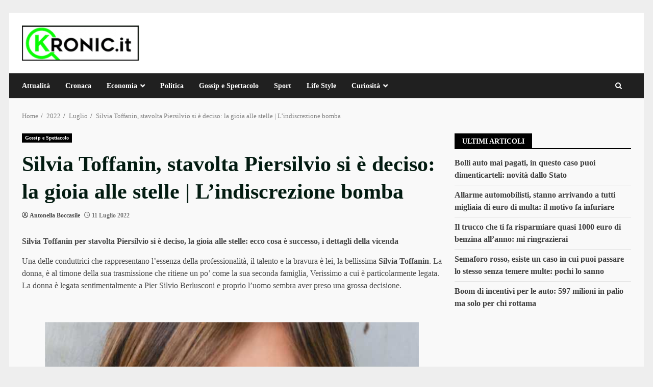

--- FILE ---
content_type: text/html; charset=UTF-8
request_url: https://www.kronic.it/2022/07/54338/silvia-toffanin-stavolta-piersilvio-si-e-deciso-la-gioia-alle-stelle-lindiscrezione-bomba/
body_size: 114688
content:
<!doctype html><html lang="it-IT"><head><meta charset="UTF-8"><meta name="viewport" content="width=device-width, initial-scale=1"><link rel="profile" href="http://gmpg.org/xfn/11"> <script>const loadScriptsTimer = setTimeout(loadScripts, 5000);
		const userInteractionEvents = ["mousemove","mouseover","keydown","touchmove","touchstart"
		];
		userInteractionEvents.forEach(function (event) {
			window.addEventListener(event, triggerScriptLoader, {
				passive: true
			});
		});
		function triggerScriptLoader() {
			loadScripts();
			clearTimeout(loadScriptsTimer);
			userInteractionEvents.forEach(function (event) {
				window.removeEventListener(event, triggerScriptLoader, {
					passive: true
				});
			});
		}
		function loadScripts() {
			document.querySelectorAll("script[data-type='lazy']").forEach(function (elem) {
				elem.setAttribute("src", elem.getAttribute("data-src"));
			});
			document.querySelectorAll("iframe[data-type='lazy']").forEach(function (elem) {
				elem.setAttribute("src", elem.getAttribute("data-src"));
			});
		}</script> <script>window._flux_config = {
		pagetype: 'article',
		category: 'gossip-e-spettacolo',
		}</script> <script>function fvmuag(){if(navigator.userAgent.match(/x11.*fox\/54|oid\s4.*xus.*ome\/62|oobot|ighth|tmetr|eadles|ingdo/i))return!1;if(navigator.userAgent.match(/x11.*ome\/75\.0\.3770\.100/i)){var e=screen.width,t=screen.height;if("number"==typeof e&&"number"==typeof t&&862==t&&1367==e)return!1}return!0}</script><meta name='robots' content='index, follow, max-image-preview:large, max-snippet:-1, max-video-preview:-1' /><title>Silvia Toffanin, stavolta Piersilvio si è deciso: la gioia alle stelle | L&#039;indiscrezione bomba - Kronic</title><meta name="description" content="Silvia Toffanin per stavolta Piersilvio si è deciso, la gioia alle stelle: ecco cosa è successo, i dettagli della vicenda" /><link rel="canonical" href="https://www.kronic.it/2022/07/54338/silvia-toffanin-stavolta-piersilvio-si-e-deciso-la-gioia-alle-stelle-lindiscrezione-bomba/" /><meta property="og:locale" content="it_IT" /><meta property="og:type" content="article" /><meta property="og:title" content="Silvia Toffanin, stavolta Piersilvio si è deciso: la gioia alle stelle | L&#039;indiscrezione bomba - Kronic" /><meta property="og:description" content="Silvia Toffanin per stavolta Piersilvio si è deciso, la gioia alle stelle: ecco cosa è successo, i dettagli della vicenda" /><meta property="og:url" content="https://www.kronic.it/2022/07/54338/silvia-toffanin-stavolta-piersilvio-si-e-deciso-la-gioia-alle-stelle-lindiscrezione-bomba/" /><meta property="og:site_name" content="Kronic" /><meta property="article:published_time" content="2022-07-11T19:00:54+00:00" /><meta property="article:modified_time" content="2022-07-10T21:45:25+00:00" /><meta property="og:image" content="https://www.kronic.it/wp-content/uploads/2022/06/esterna-78.jpg" /><meta property="og:image:width" content="1280" /><meta property="og:image:height" content="720" /><meta property="og:image:type" content="image/jpeg" /><meta name="author" content="Antonella Boccasile" /><meta name="twitter:card" content="summary_large_image" /><meta name="twitter:label1" content="Scritto da" /><meta name="twitter:data1" content="Antonella Boccasile" /><meta name="twitter:label2" content="Tempo di lettura stimato" /><meta name="twitter:data2" content="2 minuti" /> <script type="application/ld+json" class="yoast-schema-graph">{"@context":"https://schema.org","@graph":[{"@type":"Article","@id":"https://www.kronic.it/2022/07/54338/silvia-toffanin-stavolta-piersilvio-si-e-deciso-la-gioia-alle-stelle-lindiscrezione-bomba/#article","isPartOf":{"@id":"https://www.kronic.it/2022/07/54338/silvia-toffanin-stavolta-piersilvio-si-e-deciso-la-gioia-alle-stelle-lindiscrezione-bomba/"},"author":{"name":"Antonella Boccasile","@id":"https://www.kronic.it/#/schema/person/f3c0ca671ed6d4d24480d4235992b66e"},"headline":"Silvia Toffanin, stavolta Piersilvio si è deciso: la gioia alle stelle | L&#8217;indiscrezione bomba","datePublished":"2022-07-11T19:00:54+00:00","dateModified":"2022-07-10T21:45:25+00:00","mainEntityOfPage":{"@id":"https://www.kronic.it/2022/07/54338/silvia-toffanin-stavolta-piersilvio-si-e-deciso-la-gioia-alle-stelle-lindiscrezione-bomba/"},"wordCount":426,"publisher":{"@id":"https://www.kronic.it/#organization"},"image":{"@id":"https://www.kronic.it/2022/07/54338/silvia-toffanin-stavolta-piersilvio-si-e-deciso-la-gioia-alle-stelle-lindiscrezione-bomba/#primaryimage"},"thumbnailUrl":"https://www.kronic.it/wp-content/uploads/2022/06/esterna-78.jpg","articleSection":["Gossip e Spettacolo"],"inLanguage":"it-IT"},{"@type":"WebPage","@id":"https://www.kronic.it/2022/07/54338/silvia-toffanin-stavolta-piersilvio-si-e-deciso-la-gioia-alle-stelle-lindiscrezione-bomba/","url":"https://www.kronic.it/2022/07/54338/silvia-toffanin-stavolta-piersilvio-si-e-deciso-la-gioia-alle-stelle-lindiscrezione-bomba/","name":"Silvia Toffanin, stavolta Piersilvio si è deciso: la gioia alle stelle | L'indiscrezione bomba - Kronic","isPartOf":{"@id":"https://www.kronic.it/#website"},"primaryImageOfPage":{"@id":"https://www.kronic.it/2022/07/54338/silvia-toffanin-stavolta-piersilvio-si-e-deciso-la-gioia-alle-stelle-lindiscrezione-bomba/#primaryimage"},"image":{"@id":"https://www.kronic.it/2022/07/54338/silvia-toffanin-stavolta-piersilvio-si-e-deciso-la-gioia-alle-stelle-lindiscrezione-bomba/#primaryimage"},"thumbnailUrl":"https://www.kronic.it/wp-content/uploads/2022/06/esterna-78.jpg","datePublished":"2022-07-11T19:00:54+00:00","dateModified":"2022-07-10T21:45:25+00:00","description":"Silvia Toffanin per stavolta Piersilvio si è deciso, la gioia alle stelle: ecco cosa è successo, i dettagli della vicenda","breadcrumb":{"@id":"https://www.kronic.it/2022/07/54338/silvia-toffanin-stavolta-piersilvio-si-e-deciso-la-gioia-alle-stelle-lindiscrezione-bomba/#breadcrumb"},"inLanguage":"it-IT","potentialAction":[{"@type":"ReadAction","target":["https://www.kronic.it/2022/07/54338/silvia-toffanin-stavolta-piersilvio-si-e-deciso-la-gioia-alle-stelle-lindiscrezione-bomba/"]}]},{"@type":"ImageObject","inLanguage":"it-IT","@id":"https://www.kronic.it/2022/07/54338/silvia-toffanin-stavolta-piersilvio-si-e-deciso-la-gioia-alle-stelle-lindiscrezione-bomba/#primaryimage","url":"https://www.kronic.it/wp-content/uploads/2022/06/esterna-78.jpg","contentUrl":"https://www.kronic.it/wp-content/uploads/2022/06/esterna-78.jpg","width":1280,"height":720,"caption":"curiosità"},{"@type":"BreadcrumbList","@id":"https://www.kronic.it/2022/07/54338/silvia-toffanin-stavolta-piersilvio-si-e-deciso-la-gioia-alle-stelle-lindiscrezione-bomba/#breadcrumb","itemListElement":[{"@type":"ListItem","position":1,"name":"Home","item":"https://www.kronic.it/"},{"@type":"ListItem","position":2,"name":"Silvia Toffanin, stavolta Piersilvio si è deciso: la gioia alle stelle | L&#8217;indiscrezione bomba"}]},{"@type":"WebSite","@id":"https://www.kronic.it/#website","url":"https://www.kronic.it/","name":"Kronic","description":"Tutte le notizie a tempo di Kronic","publisher":{"@id":"https://www.kronic.it/#organization"},"potentialAction":[{"@type":"SearchAction","target":{"@type":"EntryPoint","urlTemplate":"https://www.kronic.it/?s={search_term_string}"},"query-input":"required name=search_term_string"}],"inLanguage":"it-IT"},{"@type":"Organization","@id":"https://www.kronic.it/#organization","name":"Kronic","url":"https://www.kronic.it/","logo":{"@type":"ImageObject","inLanguage":"it-IT","@id":"https://www.kronic.it/#/schema/logo/image/","url":"https://www.kronic.it/wp-content/uploads/2020/11/kronic_1-min.png","contentUrl":"https://www.kronic.it/wp-content/uploads/2020/11/kronic_1-min.png","width":720,"height":222,"caption":"Kronic"},"image":{"@id":"https://www.kronic.it/#/schema/logo/image/"}},{"@type":"Person","@id":"https://www.kronic.it/#/schema/person/f3c0ca671ed6d4d24480d4235992b66e","name":"Antonella Boccasile","image":{"@type":"ImageObject","inLanguage":"it-IT","@id":"https://www.kronic.it/#/schema/person/image/","url":"https://secure.gravatar.com/avatar/7d1dd726a2098adf8fb5740370faeae2?s=96&d=mm&r=g","contentUrl":"https://secure.gravatar.com/avatar/7d1dd726a2098adf8fb5740370faeae2?s=96&d=mm&r=g","caption":"Antonella Boccasile"},"sameAs":["http://www.kronic.it"],"url":"https://www.kronic.it/author/antonella-b/"}]}</script> <style type="text/css" media="all">.wp-block-archives{box-sizing:border-box}.wp-block-archives-dropdown label{display:block}.wp-block-avatar{line-height:0}.wp-block-avatar,.wp-block-avatar img{box-sizing:border-box}.wp-block-avatar.aligncenter{text-align:center}.wp-block-audio{box-sizing:border-box}.wp-block-audio figcaption{margin-bottom:1em;margin-top:.5em}.wp-block-audio audio{min-width:300px;width:100%}.wp-block-button__link{box-sizing:border-box;cursor:pointer;display:inline-block;text-align:center;word-break:break-word}.wp-block-button__link.aligncenter{text-align:center}.wp-block-button__link.alignright{text-align:right}:where(.wp-block-button__link){border-radius:9999px;box-shadow:none;padding:calc(.667em + 2px) calc(1.333em + 2px);text-decoration:none}.wp-block-button[style*=text-decoration] .wp-block-button__link{text-decoration:inherit}.wp-block-buttons>.wp-block-button.has-custom-width{max-width:none}.wp-block-buttons>.wp-block-button.has-custom-width .wp-block-button__link{width:100%}.wp-block-buttons>.wp-block-button.has-custom-font-size .wp-block-button__link{font-size:inherit}.wp-block-buttons>.wp-block-button.wp-block-button__width-25{width:calc(25% - var(--wp--style--block-gap, .5em)*.75)}.wp-block-buttons>.wp-block-button.wp-block-button__width-50{width:calc(50% - var(--wp--style--block-gap, .5em)*.5)}.wp-block-buttons>.wp-block-button.wp-block-button__width-75{width:calc(75% - var(--wp--style--block-gap, .5em)*.25)}.wp-block-buttons>.wp-block-button.wp-block-button__width-100{flex-basis:100%;width:100%}.wp-block-buttons.is-vertical>.wp-block-button.wp-block-button__width-25{width:25%}.wp-block-buttons.is-vertical>.wp-block-button.wp-block-button__width-50{width:50%}.wp-block-buttons.is-vertical>.wp-block-button.wp-block-button__width-75{width:75%}.wp-block-button.is-style-squared,.wp-block-button__link.wp-block-button.is-style-squared{border-radius:0}.wp-block-button.no-border-radius,.wp-block-button__link.no-border-radius{border-radius:0!important}.wp-block-button .wp-block-button__link.is-style-outline,.wp-block-button.is-style-outline>.wp-block-button__link{border:2px solid;padding:.667em 1.333em}.wp-block-button .wp-block-button__link.is-style-outline:not(.has-text-color),.wp-block-button.is-style-outline>.wp-block-button__link:not(.has-text-color){color:currentColor}.wp-block-button .wp-block-button__link.is-style-outline:not(.has-background),.wp-block-button.is-style-outline>.wp-block-button__link:not(.has-background){background-color:transparent;background-image:none}.wp-block-button .wp-block-button__link:where(.has-border-color){border-width:initial}.wp-block-button .wp-block-button__link:where([style*=border-top-color]){border-top-width:medium}.wp-block-button .wp-block-button__link:where([style*=border-right-color]){border-right-width:medium}.wp-block-button .wp-block-button__link:where([style*=border-bottom-color]){border-bottom-width:medium}.wp-block-button .wp-block-button__link:where([style*=border-left-color]){border-left-width:medium}.wp-block-button .wp-block-button__link:where([style*=border-style]){border-width:initial}.wp-block-button .wp-block-button__link:where([style*=border-top-style]){border-top-width:medium}.wp-block-button .wp-block-button__link:where([style*=border-right-style]){border-right-width:medium}.wp-block-button .wp-block-button__link:where([style*=border-bottom-style]){border-bottom-width:medium}.wp-block-button .wp-block-button__link:where([style*=border-left-style]){border-left-width:medium}.wp-block-buttons.is-vertical{flex-direction:column}.wp-block-buttons.is-vertical>.wp-block-button:last-child{margin-bottom:0}.wp-block-buttons>.wp-block-button{display:inline-block;margin:0}.wp-block-buttons.is-content-justification-left{justify-content:flex-start}.wp-block-buttons.is-content-justification-left.is-vertical{align-items:flex-start}.wp-block-buttons.is-content-justification-center{justify-content:center}.wp-block-buttons.is-content-justification-center.is-vertical{align-items:center}.wp-block-buttons.is-content-justification-right{justify-content:flex-end}.wp-block-buttons.is-content-justification-right.is-vertical{align-items:flex-end}.wp-block-buttons.is-content-justification-space-between{justify-content:space-between}.wp-block-buttons.aligncenter{text-align:center}.wp-block-buttons:not(.is-content-justification-space-between,.is-content-justification-right,.is-content-justification-left,.is-content-justification-center) .wp-block-button.aligncenter{margin-left:auto;margin-right:auto;width:100%}.wp-block-buttons[style*=text-decoration] .wp-block-button,.wp-block-buttons[style*=text-decoration] .wp-block-button__link{text-decoration:inherit}.wp-block-buttons.has-custom-font-size .wp-block-button__link{font-size:inherit}.wp-block-button.aligncenter,.wp-block-calendar{text-align:center}.wp-block-calendar td,.wp-block-calendar th{border:1px solid;padding:.25em}.wp-block-calendar th{font-weight:400}.wp-block-calendar caption{background-color:inherit}.wp-block-calendar table{border-collapse:collapse;width:100%}.wp-block-calendar table:where(:not(.has-text-color)){color:#40464d}.wp-block-calendar table:where(:not(.has-text-color)) td,.wp-block-calendar table:where(:not(.has-text-color)) th{border-color:#ddd}.wp-block-calendar table.has-background th{background-color:inherit}.wp-block-calendar table.has-text-color th{color:inherit}:where(.wp-block-calendar table:not(.has-background) th){background:#ddd}.wp-block-categories{box-sizing:border-box}.wp-block-categories.alignleft{margin-right:2em}.wp-block-categories.alignright{margin-left:2em}.wp-block-categories.wp-block-categories-dropdown.aligncenter{text-align:center}.wp-block-code{box-sizing:border-box}.wp-block-code code{display:block;font-family:inherit;overflow-wrap:break-word;white-space:pre-wrap}.wp-block-columns{align-items:normal!important;box-sizing:border-box;display:flex;flex-wrap:wrap!important}@media (min-width:782px){.wp-block-columns{flex-wrap:nowrap!important}}.wp-block-columns.are-vertically-aligned-top{align-items:flex-start}.wp-block-columns.are-vertically-aligned-center{align-items:center}.wp-block-columns.are-vertically-aligned-bottom{align-items:flex-end}@media (max-width:781px){.wp-block-columns:not(.is-not-stacked-on-mobile)>.wp-block-column{flex-basis:100%!important}}@media (min-width:782px){.wp-block-columns:not(.is-not-stacked-on-mobile)>.wp-block-column{flex-basis:0%;flex-grow:1}.wp-block-columns:not(.is-not-stacked-on-mobile)>.wp-block-column[style*=flex-basis]{flex-grow:0}}.wp-block-columns.is-not-stacked-on-mobile{flex-wrap:nowrap!important}.wp-block-columns.is-not-stacked-on-mobile>.wp-block-column{flex-basis:0%;flex-grow:1}.wp-block-columns.is-not-stacked-on-mobile>.wp-block-column[style*=flex-basis]{flex-grow:0}:where(.wp-block-columns){margin-bottom:1.75em}:where(.wp-block-columns.has-background){padding:1.25em 2.375em}.wp-block-column{flex-grow:1;min-width:0;overflow-wrap:break-word;word-break:break-word}.wp-block-column.is-vertically-aligned-top{align-self:flex-start}.wp-block-column.is-vertically-aligned-center{align-self:center}.wp-block-column.is-vertically-aligned-bottom{align-self:flex-end}.wp-block-column.is-vertically-aligned-stretch{align-self:stretch}.wp-block-column.is-vertically-aligned-bottom,.wp-block-column.is-vertically-aligned-center,.wp-block-column.is-vertically-aligned-top{width:100%}.wp-block-post-comments{box-sizing:border-box}.wp-block-post-comments .alignleft{float:left}.wp-block-post-comments .alignright{float:right}.wp-block-post-comments .navigation:after{clear:both;content:"";display:table}.wp-block-post-comments .commentlist{clear:both;list-style:none;margin:0;padding:0}.wp-block-post-comments .commentlist .comment{min-height:2.25em;padding-left:3.25em}.wp-block-post-comments .commentlist .comment p{font-size:1em;line-height:1.8;margin:1em 0}.wp-block-post-comments .commentlist .children{list-style:none;margin:0;padding:0}.wp-block-post-comments .comment-author{line-height:1.5}.wp-block-post-comments .comment-author .avatar{border-radius:1.5em;display:block;float:left;height:2.5em;margin-right:.75em;margin-top:.5em;width:2.5em}.wp-block-post-comments .comment-author cite{font-style:normal}.wp-block-post-comments .comment-meta{font-size:.875em;line-height:1.5}.wp-block-post-comments .comment-meta b{font-weight:400}.wp-block-post-comments .comment-meta .comment-awaiting-moderation{display:block;margin-bottom:1em;margin-top:1em}.wp-block-post-comments .comment-body .commentmetadata{font-size:.875em}.wp-block-post-comments .comment-form-author label,.wp-block-post-comments .comment-form-comment label,.wp-block-post-comments .comment-form-email label,.wp-block-post-comments .comment-form-url label{display:block;margin-bottom:.25em}.wp-block-post-comments .comment-form input:not([type=submit]):not([type=checkbox]),.wp-block-post-comments .comment-form textarea{box-sizing:border-box;display:block;width:100%}.wp-block-post-comments .comment-form-cookies-consent{display:flex;gap:.25em}.wp-block-post-comments .comment-form-cookies-consent #wp-comment-cookies-consent{margin-top:.35em}.wp-block-post-comments .comment-reply-title{margin-bottom:0}.wp-block-post-comments .comment-reply-title :where(small){font-size:var(--wp--preset--font-size--medium,smaller);margin-left:.5em}.wp-block-post-comments .reply{font-size:.875em;margin-bottom:1.4em}.wp-block-post-comments input:not([type=submit]),.wp-block-post-comments textarea{border:1px solid #949494;font-family:inherit;font-size:1em}.wp-block-post-comments input:not([type=submit]):not([type=checkbox]),.wp-block-post-comments textarea{padding:calc(.667em + 2px)}:where(.wp-block-post-comments input[type=submit]){border:none}.wp-block-comments-pagination>.wp-block-comments-pagination-next,.wp-block-comments-pagination>.wp-block-comments-pagination-numbers,.wp-block-comments-pagination>.wp-block-comments-pagination-previous{margin-bottom:.5em;margin-right:.5em}.wp-block-comments-pagination>.wp-block-comments-pagination-next:last-child,.wp-block-comments-pagination>.wp-block-comments-pagination-numbers:last-child,.wp-block-comments-pagination>.wp-block-comments-pagination-previous:last-child{margin-right:0}.wp-block-comments-pagination .wp-block-comments-pagination-previous-arrow{display:inline-block;margin-right:1ch}.wp-block-comments-pagination .wp-block-comments-pagination-previous-arrow:not(.is-arrow-chevron){transform:scaleX(1)}.wp-block-comments-pagination .wp-block-comments-pagination-next-arrow{display:inline-block;margin-left:1ch}.wp-block-comments-pagination .wp-block-comments-pagination-next-arrow:not(.is-arrow-chevron){transform:scaleX(1)}.wp-block-comments-pagination.aligncenter{justify-content:center}.wp-block-comment-template{box-sizing:border-box;list-style:none;margin-bottom:0;max-width:100%;padding:0}.wp-block-comment-template li{clear:both}.wp-block-comment-template ol{list-style:none;margin-bottom:0;max-width:100%;padding-left:2rem}.wp-block-comment-template.alignleft{float:left}.wp-block-comment-template.aligncenter{margin-left:auto;margin-right:auto;width:-moz-fit-content;width:fit-content}.wp-block-comment-template.alignright{float:right}.wp-block-cover,.wp-block-cover-image{align-items:center;background-position:50%;box-sizing:border-box;display:flex;justify-content:center;min-height:430px;overflow:hidden;overflow:clip;padding:1em;position:relative}.wp-block-cover .has-background-dim:not([class*=-background-color]),.wp-block-cover-image .has-background-dim:not([class*=-background-color]),.wp-block-cover-image.has-background-dim:not([class*=-background-color]),.wp-block-cover.has-background-dim:not([class*=-background-color]){background-color:#000}.wp-block-cover .has-background-dim.has-background-gradient,.wp-block-cover-image .has-background-dim.has-background-gradient{background-color:transparent}.wp-block-cover-image.has-background-dim:before,.wp-block-cover.has-background-dim:before{background-color:inherit;content:""}.wp-block-cover .wp-block-cover__background,.wp-block-cover .wp-block-cover__gradient-background,.wp-block-cover-image .wp-block-cover__background,.wp-block-cover-image .wp-block-cover__gradient-background,.wp-block-cover-image.has-background-dim:not(.has-background-gradient):before,.wp-block-cover.has-background-dim:not(.has-background-gradient):before{bottom:0;left:0;opacity:.5;position:absolute;right:0;top:0;z-index:1}.wp-block-cover-image.has-background-dim.has-background-dim-10 .wp-block-cover__background,.wp-block-cover-image.has-background-dim.has-background-dim-10 .wp-block-cover__gradient-background,.wp-block-cover-image.has-background-dim.has-background-dim-10:not(.has-background-gradient):before,.wp-block-cover.has-background-dim.has-background-dim-10 .wp-block-cover__background,.wp-block-cover.has-background-dim.has-background-dim-10 .wp-block-cover__gradient-background,.wp-block-cover.has-background-dim.has-background-dim-10:not(.has-background-gradient):before{opacity:.1}.wp-block-cover-image.has-background-dim.has-background-dim-20 .wp-block-cover__background,.wp-block-cover-image.has-background-dim.has-background-dim-20 .wp-block-cover__gradient-background,.wp-block-cover-image.has-background-dim.has-background-dim-20:not(.has-background-gradient):before,.wp-block-cover.has-background-dim.has-background-dim-20 .wp-block-cover__background,.wp-block-cover.has-background-dim.has-background-dim-20 .wp-block-cover__gradient-background,.wp-block-cover.has-background-dim.has-background-dim-20:not(.has-background-gradient):before{opacity:.2}.wp-block-cover-image.has-background-dim.has-background-dim-30 .wp-block-cover__background,.wp-block-cover-image.has-background-dim.has-background-dim-30 .wp-block-cover__gradient-background,.wp-block-cover-image.has-background-dim.has-background-dim-30:not(.has-background-gradient):before,.wp-block-cover.has-background-dim.has-background-dim-30 .wp-block-cover__background,.wp-block-cover.has-background-dim.has-background-dim-30 .wp-block-cover__gradient-background,.wp-block-cover.has-background-dim.has-background-dim-30:not(.has-background-gradient):before{opacity:.3}.wp-block-cover-image.has-background-dim.has-background-dim-40 .wp-block-cover__background,.wp-block-cover-image.has-background-dim.has-background-dim-40 .wp-block-cover__gradient-background,.wp-block-cover-image.has-background-dim.has-background-dim-40:not(.has-background-gradient):before,.wp-block-cover.has-background-dim.has-background-dim-40 .wp-block-cover__background,.wp-block-cover.has-background-dim.has-background-dim-40 .wp-block-cover__gradient-background,.wp-block-cover.has-background-dim.has-background-dim-40:not(.has-background-gradient):before{opacity:.4}.wp-block-cover-image.has-background-dim.has-background-dim-50 .wp-block-cover__background,.wp-block-cover-image.has-background-dim.has-background-dim-50 .wp-block-cover__gradient-background,.wp-block-cover-image.has-background-dim.has-background-dim-50:not(.has-background-gradient):before,.wp-block-cover.has-background-dim.has-background-dim-50 .wp-block-cover__background,.wp-block-cover.has-background-dim.has-background-dim-50 .wp-block-cover__gradient-background,.wp-block-cover.has-background-dim.has-background-dim-50:not(.has-background-gradient):before{opacity:.5}.wp-block-cover-image.has-background-dim.has-background-dim-60 .wp-block-cover__background,.wp-block-cover-image.has-background-dim.has-background-dim-60 .wp-block-cover__gradient-background,.wp-block-cover-image.has-background-dim.has-background-dim-60:not(.has-background-gradient):before,.wp-block-cover.has-background-dim.has-background-dim-60 .wp-block-cover__background,.wp-block-cover.has-background-dim.has-background-dim-60 .wp-block-cover__gradient-background,.wp-block-cover.has-background-dim.has-background-dim-60:not(.has-background-gradient):before{opacity:.6}.wp-block-cover-image.has-background-dim.has-background-dim-70 .wp-block-cover__background,.wp-block-cover-image.has-background-dim.has-background-dim-70 .wp-block-cover__gradient-background,.wp-block-cover-image.has-background-dim.has-background-dim-70:not(.has-background-gradient):before,.wp-block-cover.has-background-dim.has-background-dim-70 .wp-block-cover__background,.wp-block-cover.has-background-dim.has-background-dim-70 .wp-block-cover__gradient-background,.wp-block-cover.has-background-dim.has-background-dim-70:not(.has-background-gradient):before{opacity:.7}.wp-block-cover-image.has-background-dim.has-background-dim-80 .wp-block-cover__background,.wp-block-cover-image.has-background-dim.has-background-dim-80 .wp-block-cover__gradient-background,.wp-block-cover-image.has-background-dim.has-background-dim-80:not(.has-background-gradient):before,.wp-block-cover.has-background-dim.has-background-dim-80 .wp-block-cover__background,.wp-block-cover.has-background-dim.has-background-dim-80 .wp-block-cover__gradient-background,.wp-block-cover.has-background-dim.has-background-dim-80:not(.has-background-gradient):before{opacity:.8}.wp-block-cover-image.has-background-dim.has-background-dim-90 .wp-block-cover__background,.wp-block-cover-image.has-background-dim.has-background-dim-90 .wp-block-cover__gradient-background,.wp-block-cover-image.has-background-dim.has-background-dim-90:not(.has-background-gradient):before,.wp-block-cover.has-background-dim.has-background-dim-90 .wp-block-cover__background,.wp-block-cover.has-background-dim.has-background-dim-90 .wp-block-cover__gradient-background,.wp-block-cover.has-background-dim.has-background-dim-90:not(.has-background-gradient):before{opacity:.9}.wp-block-cover-image.has-background-dim.has-background-dim-100 .wp-block-cover__background,.wp-block-cover-image.has-background-dim.has-background-dim-100 .wp-block-cover__gradient-background,.wp-block-cover-image.has-background-dim.has-background-dim-100:not(.has-background-gradient):before,.wp-block-cover.has-background-dim.has-background-dim-100 .wp-block-cover__background,.wp-block-cover.has-background-dim.has-background-dim-100 .wp-block-cover__gradient-background,.wp-block-cover.has-background-dim.has-background-dim-100:not(.has-background-gradient):before{opacity:1}.wp-block-cover .wp-block-cover__background.has-background-dim.has-background-dim-0,.wp-block-cover .wp-block-cover__gradient-background.has-background-dim.has-background-dim-0,.wp-block-cover-image .wp-block-cover__background.has-background-dim.has-background-dim-0,.wp-block-cover-image .wp-block-cover__gradient-background.has-background-dim.has-background-dim-0{opacity:0}.wp-block-cover .wp-block-cover__background.has-background-dim.has-background-dim-10,.wp-block-cover .wp-block-cover__gradient-background.has-background-dim.has-background-dim-10,.wp-block-cover-image .wp-block-cover__background.has-background-dim.has-background-dim-10,.wp-block-cover-image .wp-block-cover__gradient-background.has-background-dim.has-background-dim-10{opacity:.1}.wp-block-cover .wp-block-cover__background.has-background-dim.has-background-dim-20,.wp-block-cover .wp-block-cover__gradient-background.has-background-dim.has-background-dim-20,.wp-block-cover-image .wp-block-cover__background.has-background-dim.has-background-dim-20,.wp-block-cover-image .wp-block-cover__gradient-background.has-background-dim.has-background-dim-20{opacity:.2}.wp-block-cover .wp-block-cover__background.has-background-dim.has-background-dim-30,.wp-block-cover .wp-block-cover__gradient-background.has-background-dim.has-background-dim-30,.wp-block-cover-image .wp-block-cover__background.has-background-dim.has-background-dim-30,.wp-block-cover-image .wp-block-cover__gradient-background.has-background-dim.has-background-dim-30{opacity:.3}.wp-block-cover .wp-block-cover__background.has-background-dim.has-background-dim-40,.wp-block-cover .wp-block-cover__gradient-background.has-background-dim.has-background-dim-40,.wp-block-cover-image .wp-block-cover__background.has-background-dim.has-background-dim-40,.wp-block-cover-image .wp-block-cover__gradient-background.has-background-dim.has-background-dim-40{opacity:.4}.wp-block-cover .wp-block-cover__background.has-background-dim.has-background-dim-50,.wp-block-cover .wp-block-cover__gradient-background.has-background-dim.has-background-dim-50,.wp-block-cover-image .wp-block-cover__background.has-background-dim.has-background-dim-50,.wp-block-cover-image .wp-block-cover__gradient-background.has-background-dim.has-background-dim-50{opacity:.5}.wp-block-cover .wp-block-cover__background.has-background-dim.has-background-dim-60,.wp-block-cover .wp-block-cover__gradient-background.has-background-dim.has-background-dim-60,.wp-block-cover-image .wp-block-cover__background.has-background-dim.has-background-dim-60,.wp-block-cover-image .wp-block-cover__gradient-background.has-background-dim.has-background-dim-60{opacity:.6}.wp-block-cover .wp-block-cover__background.has-background-dim.has-background-dim-70,.wp-block-cover .wp-block-cover__gradient-background.has-background-dim.has-background-dim-70,.wp-block-cover-image .wp-block-cover__background.has-background-dim.has-background-dim-70,.wp-block-cover-image .wp-block-cover__gradient-background.has-background-dim.has-background-dim-70{opacity:.7}.wp-block-cover .wp-block-cover__background.has-background-dim.has-background-dim-80,.wp-block-cover .wp-block-cover__gradient-background.has-background-dim.has-background-dim-80,.wp-block-cover-image .wp-block-cover__background.has-background-dim.has-background-dim-80,.wp-block-cover-image .wp-block-cover__gradient-background.has-background-dim.has-background-dim-80{opacity:.8}.wp-block-cover .wp-block-cover__background.has-background-dim.has-background-dim-90,.wp-block-cover .wp-block-cover__gradient-background.has-background-dim.has-background-dim-90,.wp-block-cover-image .wp-block-cover__background.has-background-dim.has-background-dim-90,.wp-block-cover-image .wp-block-cover__gradient-background.has-background-dim.has-background-dim-90{opacity:.9}.wp-block-cover .wp-block-cover__background.has-background-dim.has-background-dim-100,.wp-block-cover .wp-block-cover__gradient-background.has-background-dim.has-background-dim-100,.wp-block-cover-image .wp-block-cover__background.has-background-dim.has-background-dim-100,.wp-block-cover-image .wp-block-cover__gradient-background.has-background-dim.has-background-dim-100{opacity:1}.wp-block-cover-image.alignleft,.wp-block-cover-image.alignright,.wp-block-cover.alignleft,.wp-block-cover.alignright{max-width:420px;width:100%}.wp-block-cover-image:after,.wp-block-cover:after{content:"";display:block;font-size:0;min-height:inherit}@supports (position:sticky){.wp-block-cover-image:after,.wp-block-cover:after{content:none}}.wp-block-cover-image.aligncenter,.wp-block-cover-image.alignleft,.wp-block-cover-image.alignright,.wp-block-cover.aligncenter,.wp-block-cover.alignleft,.wp-block-cover.alignright{display:flex}.wp-block-cover .wp-block-cover__inner-container,.wp-block-cover-image .wp-block-cover__inner-container{color:inherit;width:100%;z-index:1}.wp-block-cover h1:where(:not(.has-text-color)),.wp-block-cover h2:where(:not(.has-text-color)),.wp-block-cover h3:where(:not(.has-text-color)),.wp-block-cover h4:where(:not(.has-text-color)),.wp-block-cover h5:where(:not(.has-text-color)),.wp-block-cover h6:where(:not(.has-text-color)),.wp-block-cover p:where(:not(.has-text-color)),.wp-block-cover-image h1:where(:not(.has-text-color)),.wp-block-cover-image h2:where(:not(.has-text-color)),.wp-block-cover-image h3:where(:not(.has-text-color)),.wp-block-cover-image h4:where(:not(.has-text-color)),.wp-block-cover-image h5:where(:not(.has-text-color)),.wp-block-cover-image h6:where(:not(.has-text-color)),.wp-block-cover-image p:where(:not(.has-text-color)){color:inherit}.wp-block-cover-image.is-position-top-left,.wp-block-cover.is-position-top-left{align-items:flex-start;justify-content:flex-start}.wp-block-cover-image.is-position-top-center,.wp-block-cover.is-position-top-center{align-items:flex-start;justify-content:center}.wp-block-cover-image.is-position-top-right,.wp-block-cover.is-position-top-right{align-items:flex-start;justify-content:flex-end}.wp-block-cover-image.is-position-center-left,.wp-block-cover.is-position-center-left{align-items:center;justify-content:flex-start}.wp-block-cover-image.is-position-center-center,.wp-block-cover.is-position-center-center{align-items:center;justify-content:center}.wp-block-cover-image.is-position-center-right,.wp-block-cover.is-position-center-right{align-items:center;justify-content:flex-end}.wp-block-cover-image.is-position-bottom-left,.wp-block-cover.is-position-bottom-left{align-items:flex-end;justify-content:flex-start}.wp-block-cover-image.is-position-bottom-center,.wp-block-cover.is-position-bottom-center{align-items:flex-end;justify-content:center}.wp-block-cover-image.is-position-bottom-right,.wp-block-cover.is-position-bottom-right{align-items:flex-end;justify-content:flex-end}.wp-block-cover-image.has-custom-content-position.has-custom-content-position .wp-block-cover__inner-container,.wp-block-cover.has-custom-content-position.has-custom-content-position .wp-block-cover__inner-container{margin:0}.wp-block-cover-image.has-custom-content-position.has-custom-content-position.is-position-bottom-left .wp-block-cover__inner-container,.wp-block-cover-image.has-custom-content-position.has-custom-content-position.is-position-bottom-right .wp-block-cover__inner-container,.wp-block-cover-image.has-custom-content-position.has-custom-content-position.is-position-center-left .wp-block-cover__inner-container,.wp-block-cover-image.has-custom-content-position.has-custom-content-position.is-position-center-right .wp-block-cover__inner-container,.wp-block-cover-image.has-custom-content-position.has-custom-content-position.is-position-top-left .wp-block-cover__inner-container,.wp-block-cover-image.has-custom-content-position.has-custom-content-position.is-position-top-right .wp-block-cover__inner-container,.wp-block-cover.has-custom-content-position.has-custom-content-position.is-position-bottom-left .wp-block-cover__inner-container,.wp-block-cover.has-custom-content-position.has-custom-content-position.is-position-bottom-right .wp-block-cover__inner-container,.wp-block-cover.has-custom-content-position.has-custom-content-position.is-position-center-left .wp-block-cover__inner-container,.wp-block-cover.has-custom-content-position.has-custom-content-position.is-position-center-right .wp-block-cover__inner-container,.wp-block-cover.has-custom-content-position.has-custom-content-position.is-position-top-left .wp-block-cover__inner-container,.wp-block-cover.has-custom-content-position.has-custom-content-position.is-position-top-right .wp-block-cover__inner-container{margin:0;width:auto}.wp-block-cover .wp-block-cover__image-background,.wp-block-cover video.wp-block-cover__video-background,.wp-block-cover-image .wp-block-cover__image-background,.wp-block-cover-image video.wp-block-cover__video-background{border:none;bottom:0;box-shadow:none;height:100%;left:0;margin:0;max-height:none;max-width:none;object-fit:cover;outline:none;padding:0;position:absolute;right:0;top:0;width:100%}.wp-block-cover-image.has-parallax,.wp-block-cover.has-parallax,.wp-block-cover__image-background.has-parallax,video.wp-block-cover__video-background.has-parallax{background-attachment:fixed;background-repeat:no-repeat;background-size:cover}@supports (-webkit-touch-callout:inherit){.wp-block-cover-image.has-parallax,.wp-block-cover.has-parallax,.wp-block-cover__image-background.has-parallax,video.wp-block-cover__video-background.has-parallax{background-attachment:scroll}}@media (prefers-reduced-motion:reduce){.wp-block-cover-image.has-parallax,.wp-block-cover.has-parallax,.wp-block-cover__image-background.has-parallax,video.wp-block-cover__video-background.has-parallax{background-attachment:scroll}}.wp-block-cover-image.is-repeated,.wp-block-cover.is-repeated,.wp-block-cover__image-background.is-repeated,video.wp-block-cover__video-background.is-repeated{background-repeat:repeat;background-size:auto}.wp-block-cover__image-background,.wp-block-cover__video-background{z-index:0}.wp-block-cover-image-text,.wp-block-cover-image-text a,.wp-block-cover-image-text a:active,.wp-block-cover-image-text a:focus,.wp-block-cover-image-text a:hover,.wp-block-cover-text,.wp-block-cover-text a,.wp-block-cover-text a:active,.wp-block-cover-text a:focus,.wp-block-cover-text a:hover,section.wp-block-cover-image h2,section.wp-block-cover-image h2 a,section.wp-block-cover-image h2 a:active,section.wp-block-cover-image h2 a:focus,section.wp-block-cover-image h2 a:hover{color:#fff}.wp-block-cover-image .wp-block-cover.has-left-content{justify-content:flex-start}.wp-block-cover-image .wp-block-cover.has-right-content{justify-content:flex-end}.wp-block-cover-image.has-left-content .wp-block-cover-image-text,.wp-block-cover.has-left-content .wp-block-cover-text,section.wp-block-cover-image.has-left-content>h2{margin-left:0;text-align:left}.wp-block-cover-image.has-right-content .wp-block-cover-image-text,.wp-block-cover.has-right-content .wp-block-cover-text,section.wp-block-cover-image.has-right-content>h2{margin-right:0;text-align:right}.wp-block-cover .wp-block-cover-text,.wp-block-cover-image .wp-block-cover-image-text,section.wp-block-cover-image>h2{font-size:2em;line-height:1.25;margin-bottom:0;max-width:840px;padding:.44em;text-align:center;z-index:1}:where(.wp-block-cover-image:not(.has-text-color)),:where(.wp-block-cover:not(.has-text-color)){color:#fff}:where(.wp-block-cover-image.is-light:not(.has-text-color)),:where(.wp-block-cover.is-light:not(.has-text-color)){color:#000}.wp-block-details{box-sizing:border-box;overflow:hidden}.wp-block-details summary{cursor:pointer}.wp-block-embed.alignleft,.wp-block-embed.alignright,.wp-block[data-align=left]>[data-type="core/embed"],.wp-block[data-align=right]>[data-type="core/embed"]{max-width:360px;width:100%}.wp-block-embed.alignleft .wp-block-embed__wrapper,.wp-block-embed.alignright .wp-block-embed__wrapper,.wp-block[data-align=left]>[data-type="core/embed"] .wp-block-embed__wrapper,.wp-block[data-align=right]>[data-type="core/embed"] .wp-block-embed__wrapper{min-width:280px}.wp-block-cover .wp-block-embed{min-height:240px;min-width:320px}.wp-block-embed{overflow-wrap:break-word}.wp-block-embed figcaption{margin-bottom:1em;margin-top:.5em}.wp-block-embed iframe{max-width:100%}.wp-block-embed__wrapper{position:relative}.wp-embed-responsive .wp-has-aspect-ratio .wp-block-embed__wrapper:before{content:"";display:block;padding-top:50%}.wp-embed-responsive .wp-has-aspect-ratio iframe{bottom:0;height:100%;left:0;position:absolute;right:0;top:0;width:100%}.wp-embed-responsive .wp-embed-aspect-21-9 .wp-block-embed__wrapper:before{padding-top:42.85%}.wp-embed-responsive .wp-embed-aspect-18-9 .wp-block-embed__wrapper:before{padding-top:50%}.wp-embed-responsive .wp-embed-aspect-16-9 .wp-block-embed__wrapper:before{padding-top:56.25%}.wp-embed-responsive .wp-embed-aspect-4-3 .wp-block-embed__wrapper:before{padding-top:75%}.wp-embed-responsive .wp-embed-aspect-1-1 .wp-block-embed__wrapper:before{padding-top:100%}.wp-embed-responsive .wp-embed-aspect-9-16 .wp-block-embed__wrapper:before{padding-top:177.77%}.wp-embed-responsive .wp-embed-aspect-1-2 .wp-block-embed__wrapper:before{padding-top:200%}.wp-block-file{box-sizing:border-box}.wp-block-file:not(.wp-element-button){font-size:.8em}.wp-block-file.aligncenter{text-align:center}.wp-block-file.alignright{text-align:right}.wp-block-file *+.wp-block-file__button{margin-left:.75em}:where(.wp-block-file){margin-bottom:1.5em}.wp-block-file__embed{margin-bottom:1em}:where(.wp-block-file__button){border-radius:2em;display:inline-block;padding:.5em 1em}:where(.wp-block-file__button):is(a):active,:where(.wp-block-file__button):is(a):focus,:where(.wp-block-file__button):is(a):hover,:where(.wp-block-file__button):is(a):visited{box-shadow:none;color:#fff;opacity:.85;text-decoration:none}.blocks-gallery-grid:not(.has-nested-images),.wp-block-gallery:not(.has-nested-images){display:flex;flex-wrap:wrap;list-style-type:none;margin:0;padding:0}.blocks-gallery-grid:not(.has-nested-images) .blocks-gallery-image,.blocks-gallery-grid:not(.has-nested-images) .blocks-gallery-item,.wp-block-gallery:not(.has-nested-images) .blocks-gallery-image,.wp-block-gallery:not(.has-nested-images) .blocks-gallery-item{display:flex;flex-direction:column;flex-grow:1;justify-content:center;margin:0 1em 1em 0;position:relative;width:calc(50% - 1em)}.blocks-gallery-grid:not(.has-nested-images) .blocks-gallery-image:nth-of-type(2n),.blocks-gallery-grid:not(.has-nested-images) .blocks-gallery-item:nth-of-type(2n),.wp-block-gallery:not(.has-nested-images) .blocks-gallery-image:nth-of-type(2n),.wp-block-gallery:not(.has-nested-images) .blocks-gallery-item:nth-of-type(2n){margin-right:0}.blocks-gallery-grid:not(.has-nested-images) .blocks-gallery-image figure,.blocks-gallery-grid:not(.has-nested-images) .blocks-gallery-item figure,.wp-block-gallery:not(.has-nested-images) .blocks-gallery-image figure,.wp-block-gallery:not(.has-nested-images) .blocks-gallery-item figure{align-items:flex-end;display:flex;height:100%;justify-content:flex-start;margin:0}.blocks-gallery-grid:not(.has-nested-images) .blocks-gallery-image img,.blocks-gallery-grid:not(.has-nested-images) .blocks-gallery-item img,.wp-block-gallery:not(.has-nested-images) .blocks-gallery-image img,.wp-block-gallery:not(.has-nested-images) .blocks-gallery-item img{display:block;height:auto;max-width:100%;width:auto}.blocks-gallery-grid:not(.has-nested-images) .blocks-gallery-image figcaption,.blocks-gallery-grid:not(.has-nested-images) .blocks-gallery-item figcaption,.wp-block-gallery:not(.has-nested-images) .blocks-gallery-image figcaption,.wp-block-gallery:not(.has-nested-images) .blocks-gallery-item figcaption{background:linear-gradient(0deg,rgba(0,0,0,.7),rgba(0,0,0,.3) 70%,transparent);bottom:0;box-sizing:border-box;color:#fff;font-size:.8em;margin:0;max-height:100%;overflow:auto;padding:3em .77em .7em;position:absolute;text-align:center;width:100%;z-index:2}.blocks-gallery-grid:not(.has-nested-images) .blocks-gallery-image figcaption img,.blocks-gallery-grid:not(.has-nested-images) .blocks-gallery-item figcaption img,.wp-block-gallery:not(.has-nested-images) .blocks-gallery-image figcaption img,.wp-block-gallery:not(.has-nested-images) .blocks-gallery-item figcaption img{display:inline}.blocks-gallery-grid:not(.has-nested-images) figcaption,.wp-block-gallery:not(.has-nested-images) figcaption{flex-grow:1}.blocks-gallery-grid:not(.has-nested-images).is-cropped .blocks-gallery-image a,.blocks-gallery-grid:not(.has-nested-images).is-cropped .blocks-gallery-image img,.blocks-gallery-grid:not(.has-nested-images).is-cropped .blocks-gallery-item a,.blocks-gallery-grid:not(.has-nested-images).is-cropped .blocks-gallery-item img,.wp-block-gallery:not(.has-nested-images).is-cropped .blocks-gallery-image a,.wp-block-gallery:not(.has-nested-images).is-cropped .blocks-gallery-image img,.wp-block-gallery:not(.has-nested-images).is-cropped .blocks-gallery-item a,.wp-block-gallery:not(.has-nested-images).is-cropped .blocks-gallery-item img{flex:1;height:100%;object-fit:cover;width:100%}.blocks-gallery-grid:not(.has-nested-images).columns-1 .blocks-gallery-image,.blocks-gallery-grid:not(.has-nested-images).columns-1 .blocks-gallery-item,.wp-block-gallery:not(.has-nested-images).columns-1 .blocks-gallery-image,.wp-block-gallery:not(.has-nested-images).columns-1 .blocks-gallery-item{margin-right:0;width:100%}@media (min-width:600px){.blocks-gallery-grid:not(.has-nested-images).columns-3 .blocks-gallery-image,.blocks-gallery-grid:not(.has-nested-images).columns-3 .blocks-gallery-item,.wp-block-gallery:not(.has-nested-images).columns-3 .blocks-gallery-image,.wp-block-gallery:not(.has-nested-images).columns-3 .blocks-gallery-item{margin-right:1em;width:calc(33.33333% - .66667em)}.blocks-gallery-grid:not(.has-nested-images).columns-4 .blocks-gallery-image,.blocks-gallery-grid:not(.has-nested-images).columns-4 .blocks-gallery-item,.wp-block-gallery:not(.has-nested-images).columns-4 .blocks-gallery-image,.wp-block-gallery:not(.has-nested-images).columns-4 .blocks-gallery-item{margin-right:1em;width:calc(25% - .75em)}.blocks-gallery-grid:not(.has-nested-images).columns-5 .blocks-gallery-image,.blocks-gallery-grid:not(.has-nested-images).columns-5 .blocks-gallery-item,.wp-block-gallery:not(.has-nested-images).columns-5 .blocks-gallery-image,.wp-block-gallery:not(.has-nested-images).columns-5 .blocks-gallery-item{margin-right:1em;width:calc(20% - .8em)}.blocks-gallery-grid:not(.has-nested-images).columns-6 .blocks-gallery-image,.blocks-gallery-grid:not(.has-nested-images).columns-6 .blocks-gallery-item,.wp-block-gallery:not(.has-nested-images).columns-6 .blocks-gallery-image,.wp-block-gallery:not(.has-nested-images).columns-6 .blocks-gallery-item{margin-right:1em;width:calc(16.66667% - .83333em)}.blocks-gallery-grid:not(.has-nested-images).columns-7 .blocks-gallery-image,.blocks-gallery-grid:not(.has-nested-images).columns-7 .blocks-gallery-item,.wp-block-gallery:not(.has-nested-images).columns-7 .blocks-gallery-image,.wp-block-gallery:not(.has-nested-images).columns-7 .blocks-gallery-item{margin-right:1em;width:calc(14.28571% - .85714em)}.blocks-gallery-grid:not(.has-nested-images).columns-8 .blocks-gallery-image,.blocks-gallery-grid:not(.has-nested-images).columns-8 .blocks-gallery-item,.wp-block-gallery:not(.has-nested-images).columns-8 .blocks-gallery-image,.wp-block-gallery:not(.has-nested-images).columns-8 .blocks-gallery-item{margin-right:1em;width:calc(12.5% - .875em)}.blocks-gallery-grid:not(.has-nested-images).columns-1 .blocks-gallery-image:nth-of-type(1n),.blocks-gallery-grid:not(.has-nested-images).columns-1 .blocks-gallery-item:nth-of-type(1n),.blocks-gallery-grid:not(.has-nested-images).columns-2 .blocks-gallery-image:nth-of-type(2n),.blocks-gallery-grid:not(.has-nested-images).columns-2 .blocks-gallery-item:nth-of-type(2n),.blocks-gallery-grid:not(.has-nested-images).columns-3 .blocks-gallery-image:nth-of-type(3n),.blocks-gallery-grid:not(.has-nested-images).columns-3 .blocks-gallery-item:nth-of-type(3n),.blocks-gallery-grid:not(.has-nested-images).columns-4 .blocks-gallery-image:nth-of-type(4n),.blocks-gallery-grid:not(.has-nested-images).columns-4 .blocks-gallery-item:nth-of-type(4n),.blocks-gallery-grid:not(.has-nested-images).columns-5 .blocks-gallery-image:nth-of-type(5n),.blocks-gallery-grid:not(.has-nested-images).columns-5 .blocks-gallery-item:nth-of-type(5n),.blocks-gallery-grid:not(.has-nested-images).columns-6 .blocks-gallery-image:nth-of-type(6n),.blocks-gallery-grid:not(.has-nested-images).columns-6 .blocks-gallery-item:nth-of-type(6n),.blocks-gallery-grid:not(.has-nested-images).columns-7 .blocks-gallery-image:nth-of-type(7n),.blocks-gallery-grid:not(.has-nested-images).columns-7 .blocks-gallery-item:nth-of-type(7n),.blocks-gallery-grid:not(.has-nested-images).columns-8 .blocks-gallery-image:nth-of-type(8n),.blocks-gallery-grid:not(.has-nested-images).columns-8 .blocks-gallery-item:nth-of-type(8n),.wp-block-gallery:not(.has-nested-images).columns-1 .blocks-gallery-image:nth-of-type(1n),.wp-block-gallery:not(.has-nested-images).columns-1 .blocks-gallery-item:nth-of-type(1n),.wp-block-gallery:not(.has-nested-images).columns-2 .blocks-gallery-image:nth-of-type(2n),.wp-block-gallery:not(.has-nested-images).columns-2 .blocks-gallery-item:nth-of-type(2n),.wp-block-gallery:not(.has-nested-images).columns-3 .blocks-gallery-image:nth-of-type(3n),.wp-block-gallery:not(.has-nested-images).columns-3 .blocks-gallery-item:nth-of-type(3n),.wp-block-gallery:not(.has-nested-images).columns-4 .blocks-gallery-image:nth-of-type(4n),.wp-block-gallery:not(.has-nested-images).columns-4 .blocks-gallery-item:nth-of-type(4n),.wp-block-gallery:not(.has-nested-images).columns-5 .blocks-gallery-image:nth-of-type(5n),.wp-block-gallery:not(.has-nested-images).columns-5 .blocks-gallery-item:nth-of-type(5n),.wp-block-gallery:not(.has-nested-images).columns-6 .blocks-gallery-image:nth-of-type(6n),.wp-block-gallery:not(.has-nested-images).columns-6 .blocks-gallery-item:nth-of-type(6n),.wp-block-gallery:not(.has-nested-images).columns-7 .blocks-gallery-image:nth-of-type(7n),.wp-block-gallery:not(.has-nested-images).columns-7 .blocks-gallery-item:nth-of-type(7n),.wp-block-gallery:not(.has-nested-images).columns-8 .blocks-gallery-image:nth-of-type(8n),.wp-block-gallery:not(.has-nested-images).columns-8 .blocks-gallery-item:nth-of-type(8n){margin-right:0}}.blocks-gallery-grid:not(.has-nested-images) .blocks-gallery-image:last-child,.blocks-gallery-grid:not(.has-nested-images) .blocks-gallery-item:last-child,.wp-block-gallery:not(.has-nested-images) .blocks-gallery-image:last-child,.wp-block-gallery:not(.has-nested-images) .blocks-gallery-item:last-child{margin-right:0}.blocks-gallery-grid:not(.has-nested-images).alignleft,.blocks-gallery-grid:not(.has-nested-images).alignright,.wp-block-gallery:not(.has-nested-images).alignleft,.wp-block-gallery:not(.has-nested-images).alignright{max-width:420px;width:100%}.blocks-gallery-grid:not(.has-nested-images).aligncenter .blocks-gallery-item figure,.wp-block-gallery:not(.has-nested-images).aligncenter .blocks-gallery-item figure{justify-content:center}.wp-block-gallery:not(.is-cropped) .blocks-gallery-item{align-self:flex-start}figure.wp-block-gallery.has-nested-images{align-items:normal}.wp-block-gallery.has-nested-images figure.wp-block-image:not(#individual-image){margin:0;width:calc(50% - var(--wp--style--unstable-gallery-gap, 16px)/2)}.wp-block-gallery.has-nested-images figure.wp-block-image{box-sizing:border-box;display:flex;flex-direction:column;flex-grow:1;justify-content:center;max-width:100%;position:relative}.wp-block-gallery.has-nested-images figure.wp-block-image>a,.wp-block-gallery.has-nested-images figure.wp-block-image>div{flex-direction:column;flex-grow:1;margin:0}.wp-block-gallery.has-nested-images figure.wp-block-image img{display:block;height:auto;max-width:100%!important;width:auto}.wp-block-gallery.has-nested-images figure.wp-block-image figcaption{background:linear-gradient(0deg,rgba(0,0,0,.7),rgba(0,0,0,.3) 70%,transparent);bottom:0;box-sizing:border-box;color:#fff;font-size:13px;left:0;margin-bottom:0;max-height:60%;overflow:auto;padding:0 8px 8px;position:absolute;text-align:center;width:100%}.wp-block-gallery.has-nested-images figure.wp-block-image figcaption img{display:inline}.wp-block-gallery.has-nested-images figure.wp-block-image figcaption a{color:inherit}.wp-block-gallery.has-nested-images figure.wp-block-image.has-custom-border img{box-sizing:border-box}.wp-block-gallery.has-nested-images figure.wp-block-image.has-custom-border>a,.wp-block-gallery.has-nested-images figure.wp-block-image.has-custom-border>div,.wp-block-gallery.has-nested-images figure.wp-block-image.is-style-rounded>a,.wp-block-gallery.has-nested-images figure.wp-block-image.is-style-rounded>div{flex:1 1 auto}.wp-block-gallery.has-nested-images figure.wp-block-image.has-custom-border figcaption,.wp-block-gallery.has-nested-images figure.wp-block-image.is-style-rounded figcaption{background:none;color:inherit;flex:initial;margin:0;padding:10px 10px 9px;position:relative}.wp-block-gallery.has-nested-images figcaption{flex-basis:100%;flex-grow:1;text-align:center}.wp-block-gallery.has-nested-images:not(.is-cropped) figure.wp-block-image:not(#individual-image){margin-bottom:auto;margin-top:0}.wp-block-gallery.has-nested-images.is-cropped figure.wp-block-image:not(#individual-image){align-self:inherit}.wp-block-gallery.has-nested-images.is-cropped figure.wp-block-image:not(#individual-image)>a,.wp-block-gallery.has-nested-images.is-cropped figure.wp-block-image:not(#individual-image)>div:not(.components-drop-zone){display:flex}.wp-block-gallery.has-nested-images.is-cropped figure.wp-block-image:not(#individual-image) a,.wp-block-gallery.has-nested-images.is-cropped figure.wp-block-image:not(#individual-image) img{flex:1 0 0%;height:100%;object-fit:cover;width:100%}.wp-block-gallery.has-nested-images.columns-1 figure.wp-block-image:not(#individual-image){width:100%}@media (min-width:600px){.wp-block-gallery.has-nested-images.columns-3 figure.wp-block-image:not(#individual-image){width:calc(33.33333% - var(--wp--style--unstable-gallery-gap, 16px)*.66667)}.wp-block-gallery.has-nested-images.columns-4 figure.wp-block-image:not(#individual-image){width:calc(25% - var(--wp--style--unstable-gallery-gap, 16px)*.75)}.wp-block-gallery.has-nested-images.columns-5 figure.wp-block-image:not(#individual-image){width:calc(20% - var(--wp--style--unstable-gallery-gap, 16px)*.8)}.wp-block-gallery.has-nested-images.columns-6 figure.wp-block-image:not(#individual-image){width:calc(16.66667% - var(--wp--style--unstable-gallery-gap, 16px)*.83333)}.wp-block-gallery.has-nested-images.columns-7 figure.wp-block-image:not(#individual-image){width:calc(14.28571% - var(--wp--style--unstable-gallery-gap, 16px)*.85714)}.wp-block-gallery.has-nested-images.columns-8 figure.wp-block-image:not(#individual-image){width:calc(12.5% - var(--wp--style--unstable-gallery-gap, 16px)*.875)}.wp-block-gallery.has-nested-images.columns-default figure.wp-block-image:not(#individual-image){width:calc(33.33% - var(--wp--style--unstable-gallery-gap, 16px)*.66667)}.wp-block-gallery.has-nested-images.columns-default figure.wp-block-image:not(#individual-image):first-child:nth-last-child(2),.wp-block-gallery.has-nested-images.columns-default figure.wp-block-image:not(#individual-image):first-child:nth-last-child(2)~figure.wp-block-image:not(#individual-image){width:calc(50% - var(--wp--style--unstable-gallery-gap, 16px)*.5)}.wp-block-gallery.has-nested-images.columns-default figure.wp-block-image:not(#individual-image):first-child:last-child{width:100%}}.wp-block-gallery.has-nested-images.alignleft,.wp-block-gallery.has-nested-images.alignright{max-width:420px;width:100%}.wp-block-gallery.has-nested-images.aligncenter{justify-content:center}.wp-block-group{box-sizing:border-box}h1.has-background,h2.has-background,h3.has-background,h4.has-background,h5.has-background,h6.has-background{padding:1.25em 2.375em}h1.has-text-align-left[style*=writing-mode]:where([style*=vertical-lr]),h1.has-text-align-right[style*=writing-mode]:where([style*=vertical-rl]),h2.has-text-align-left[style*=writing-mode]:where([style*=vertical-lr]),h2.has-text-align-right[style*=writing-mode]:where([style*=vertical-rl]),h3.has-text-align-left[style*=writing-mode]:where([style*=vertical-lr]),h3.has-text-align-right[style*=writing-mode]:where([style*=vertical-rl]),h4.has-text-align-left[style*=writing-mode]:where([style*=vertical-lr]),h4.has-text-align-right[style*=writing-mode]:where([style*=vertical-rl]),h5.has-text-align-left[style*=writing-mode]:where([style*=vertical-lr]),h5.has-text-align-right[style*=writing-mode]:where([style*=vertical-rl]),h6.has-text-align-left[style*=writing-mode]:where([style*=vertical-lr]),h6.has-text-align-right[style*=writing-mode]:where([style*=vertical-rl]){rotate:180deg}.wp-block-image img{box-sizing:border-box;height:auto;max-width:100%;vertical-align:bottom}.wp-block-image[style*=border-radius] img,.wp-block-image[style*=border-radius]>a{border-radius:inherit}.wp-block-image.has-custom-border img{box-sizing:border-box}.wp-block-image.aligncenter{text-align:center}.wp-block-image.alignfull img,.wp-block-image.alignwide img{height:auto;width:100%}.wp-block-image .aligncenter,.wp-block-image .alignleft,.wp-block-image .alignright,.wp-block-image.aligncenter,.wp-block-image.alignleft,.wp-block-image.alignright{display:table}.wp-block-image .aligncenter>figcaption,.wp-block-image .alignleft>figcaption,.wp-block-image .alignright>figcaption,.wp-block-image.aligncenter>figcaption,.wp-block-image.alignleft>figcaption,.wp-block-image.alignright>figcaption{caption-side:bottom;display:table-caption}.wp-block-image .alignleft{float:left;margin:.5em 1em .5em 0}.wp-block-image .alignright{float:right;margin:.5em 0 .5em 1em}.wp-block-image .aligncenter{margin-left:auto;margin-right:auto}.wp-block-image figcaption{margin-bottom:1em;margin-top:.5em}.wp-block-image .is-style-rounded img,.wp-block-image.is-style-circle-mask img,.wp-block-image.is-style-rounded img{border-radius:9999px}@supports ((-webkit-mask-image:none) or (mask-image:none)) or (-webkit-mask-image:none){.wp-block-image.is-style-circle-mask img{border-radius:0;-webkit-mask-image:url('data:image/svg+xml;utf8,<svg viewBox="0 0 100 100" xmlns="http://www.w3.org/2000/svg"><circle cx="50" cy="50" r="50"/></svg>');mask-image:url('data:image/svg+xml;utf8,<svg viewBox="0 0 100 100" xmlns="http://www.w3.org/2000/svg"><circle cx="50" cy="50" r="50"/></svg>');mask-mode:alpha;-webkit-mask-position:center;mask-position:center;-webkit-mask-repeat:no-repeat;mask-repeat:no-repeat;-webkit-mask-size:contain;mask-size:contain}}.wp-block-image :where(.has-border-color){border-style:solid}.wp-block-image :where([style*=border-top-color]){border-top-style:solid}.wp-block-image :where([style*=border-right-color]){border-right-style:solid}.wp-block-image :where([style*=border-bottom-color]){border-bottom-style:solid}.wp-block-image :where([style*=border-left-color]){border-left-style:solid}.wp-block-image :where([style*=border-width]){border-style:solid}.wp-block-image :where([style*=border-top-width]){border-top-style:solid}.wp-block-image :where([style*=border-right-width]){border-right-style:solid}.wp-block-image :where([style*=border-bottom-width]){border-bottom-style:solid}.wp-block-image :where([style*=border-left-width]){border-left-style:solid}.wp-block-image figure{margin:0}.wp-lightbox-container{display:flex;flex-direction:column;position:relative}.wp-lightbox-container img{cursor:zoom-in}.wp-lightbox-container img:hover+button{opacity:1}.wp-lightbox-container button{align-items:center;-webkit-backdrop-filter:blur(16px) saturate(180%);backdrop-filter:blur(16px) saturate(180%);background-color:rgba(90,90,90,.25);border:none;border-radius:4px;cursor:zoom-in;display:flex;height:20px;justify-content:center;opacity:0;padding:0;position:absolute;right:16px;text-align:center;top:16px;transition:opacity .2s ease;width:20px;z-index:100}.wp-lightbox-container button:focus-visible{outline:3px auto rgba(90,90,90,.25);outline:3px auto -webkit-focus-ring-color;outline-offset:3px}.wp-lightbox-container button:hover{cursor:pointer;opacity:1}.wp-lightbox-container button:focus{opacity:1}.wp-lightbox-container button:focus,.wp-lightbox-container button:hover,.wp-lightbox-container button:not(:hover):not(:active):not(.has-background){background-color:rgba(90,90,90,.25);border:none}.wp-lightbox-overlay{box-sizing:border-box;cursor:zoom-out;height:100vh;left:0;overflow:hidden;position:fixed;top:0;visibility:hidden;width:100vw;z-index:100000}.wp-lightbox-overlay .close-button{align-items:center;cursor:pointer;display:flex;justify-content:center;min-height:40px;min-width:40px;padding:0;position:absolute;right:calc(env(safe-area-inset-right) + 16px);top:calc(env(safe-area-inset-top) + 16px);z-index:5000000}.wp-lightbox-overlay .close-button:focus,.wp-lightbox-overlay .close-button:hover,.wp-lightbox-overlay .close-button:not(:hover):not(:active):not(.has-background){background:none;border:none}.wp-lightbox-overlay .lightbox-image-container{height:var(--wp--lightbox-container-height);left:50%;overflow:hidden;position:absolute;top:50%;transform:translate(-50%,-50%);transform-origin:top left;width:var(--wp--lightbox-container-width);z-index:9999999999}.wp-lightbox-overlay .wp-block-image{align-items:center;box-sizing:border-box;display:flex;height:100%;justify-content:center;margin:0;position:relative;transform-origin:0 0;width:100%;z-index:3000000}.wp-lightbox-overlay .wp-block-image img{height:var(--wp--lightbox-image-height);min-height:var(--wp--lightbox-image-height);min-width:var(--wp--lightbox-image-width);width:var(--wp--lightbox-image-width)}.wp-lightbox-overlay .wp-block-image figcaption{display:none}.wp-lightbox-overlay button{background:none;border:none}.wp-lightbox-overlay .scrim{background-color:#fff;height:100%;opacity:.9;position:absolute;width:100%;z-index:2000000}.wp-lightbox-overlay.active{animation:turn-on-visibility .25s both;visibility:visible}.wp-lightbox-overlay.active img{animation:turn-on-visibility .35s both}.wp-lightbox-overlay.hideanimationenabled:not(.active){animation:turn-off-visibility .35s both}.wp-lightbox-overlay.hideanimationenabled:not(.active) img{animation:turn-off-visibility .25s both}@media (prefers-reduced-motion:no-preference){.wp-lightbox-overlay.zoom.active{animation:none;opacity:1;visibility:visible}.wp-lightbox-overlay.zoom.active .lightbox-image-container{animation:lightbox-zoom-in .4s}.wp-lightbox-overlay.zoom.active .lightbox-image-container img{animation:none}.wp-lightbox-overlay.zoom.active .scrim{animation:turn-on-visibility .4s forwards}.wp-lightbox-overlay.zoom.hideanimationenabled:not(.active){animation:none}.wp-lightbox-overlay.zoom.hideanimationenabled:not(.active) .lightbox-image-container{animation:lightbox-zoom-out .4s}.wp-lightbox-overlay.zoom.hideanimationenabled:not(.active) .lightbox-image-container img{animation:none}.wp-lightbox-overlay.zoom.hideanimationenabled:not(.active) .scrim{animation:turn-off-visibility .4s forwards}}@keyframes turn-on-visibility{0%{opacity:0}to{opacity:1}}@keyframes turn-off-visibility{0%{opacity:1;visibility:visible}99%{opacity:0;visibility:visible}to{opacity:0;visibility:hidden}}@keyframes lightbox-zoom-in{0%{transform:translate(calc(-50vw + var(--wp--lightbox-initial-left-position)),calc(-50vh + var(--wp--lightbox-initial-top-position))) scale(var(--wp--lightbox-scale))}to{transform:translate(-50%,-50%) scale(1)}}@keyframes lightbox-zoom-out{0%{transform:translate(-50%,-50%) scale(1);visibility:visible}99%{visibility:visible}to{transform:translate(calc(-50vw + var(--wp--lightbox-initial-left-position)),calc(-50vh + var(--wp--lightbox-initial-top-position))) scale(var(--wp--lightbox-scale));visibility:hidden}}ol.wp-block-latest-comments{box-sizing:border-box;margin-left:0}:where(.wp-block-latest-comments:not([style*=line-height] .wp-block-latest-comments__comment)){line-height:1.1}:where(.wp-block-latest-comments:not([style*=line-height] .wp-block-latest-comments__comment-excerpt p)){line-height:1.8}.has-dates :where(.wp-block-latest-comments:not([style*=line-height])),.has-excerpts :where(.wp-block-latest-comments:not([style*=line-height])){line-height:1.5}.wp-block-latest-comments .wp-block-latest-comments{padding-left:0}.wp-block-latest-comments__comment{list-style:none;margin-bottom:1em}.has-avatars .wp-block-latest-comments__comment{list-style:none;min-height:2.25em}.has-avatars .wp-block-latest-comments__comment .wp-block-latest-comments__comment-excerpt,.has-avatars .wp-block-latest-comments__comment .wp-block-latest-comments__comment-meta{margin-left:3.25em}.wp-block-latest-comments__comment-excerpt p{font-size:.875em;margin:.36em 0 1.4em}.wp-block-latest-comments__comment-date{display:block;font-size:.75em}.wp-block-latest-comments .avatar,.wp-block-latest-comments__comment-avatar{border-radius:1.5em;display:block;float:left;height:2.5em;margin-right:.75em;width:2.5em}.wp-block-latest-comments[class*=-font-size] a,.wp-block-latest-comments[style*=font-size] a{font-size:inherit}.wp-block-latest-posts{box-sizing:border-box}.wp-block-latest-posts.alignleft{margin-right:2em}.wp-block-latest-posts.alignright{margin-left:2em}.wp-block-latest-posts.wp-block-latest-posts__list{list-style:none;padding-left:0}.wp-block-latest-posts.wp-block-latest-posts__list li{clear:both}.wp-block-latest-posts.is-grid{display:flex;flex-wrap:wrap;padding:0}.wp-block-latest-posts.is-grid li{margin:0 1.25em 1.25em 0;width:100%}@media (min-width:600px){.wp-block-latest-posts.columns-2 li{width:calc(50% - .625em)}.wp-block-latest-posts.columns-2 li:nth-child(2n){margin-right:0}.wp-block-latest-posts.columns-3 li{width:calc(33.33333% - .83333em)}.wp-block-latest-posts.columns-3 li:nth-child(3n){margin-right:0}.wp-block-latest-posts.columns-4 li{width:calc(25% - .9375em)}.wp-block-latest-posts.columns-4 li:nth-child(4n){margin-right:0}.wp-block-latest-posts.columns-5 li{width:calc(20% - 1em)}.wp-block-latest-posts.columns-5 li:nth-child(5n){margin-right:0}.wp-block-latest-posts.columns-6 li{width:calc(16.66667% - 1.04167em)}.wp-block-latest-posts.columns-6 li:nth-child(6n){margin-right:0}}.wp-block-latest-posts__post-author,.wp-block-latest-posts__post-date{display:block;font-size:.8125em}.wp-block-latest-posts__post-excerpt{margin-bottom:1em;margin-top:.5em}.wp-block-latest-posts__featured-image a{display:inline-block}.wp-block-latest-posts__featured-image img{height:auto;max-width:100%;width:auto}.wp-block-latest-posts__featured-image.alignleft{float:left;margin-right:1em}.wp-block-latest-posts__featured-image.alignright{float:right;margin-left:1em}.wp-block-latest-posts__featured-image.aligncenter{margin-bottom:1em;text-align:center}ol,ul{box-sizing:border-box}ol.has-background,ul.has-background{padding:1.25em 2.375em}.wp-block-media-text{box-sizing:border-box;/*!rtl:begin:ignore*/direction:ltr;/*!rtl:end:ignore*/display:grid;grid-template-columns:50% 1fr;grid-template-rows:auto}.wp-block-media-text.has-media-on-the-right{grid-template-columns:1fr 50%}.wp-block-media-text.is-vertically-aligned-top .wp-block-media-text__content,.wp-block-media-text.is-vertically-aligned-top .wp-block-media-text__media{align-self:start}.wp-block-media-text .wp-block-media-text__content,.wp-block-media-text .wp-block-media-text__media,.wp-block-media-text.is-vertically-aligned-center .wp-block-media-text__content,.wp-block-media-text.is-vertically-aligned-center .wp-block-media-text__media{align-self:center}.wp-block-media-text.is-vertically-aligned-bottom .wp-block-media-text__content,.wp-block-media-text.is-vertically-aligned-bottom .wp-block-media-text__media{align-self:end}.wp-block-media-text .wp-block-media-text__media{/*!rtl:begin:ignore*/grid-column:1;grid-row:1;/*!rtl:end:ignore*/margin:0}.wp-block-media-text .wp-block-media-text__content{direction:ltr;/*!rtl:begin:ignore*/grid-column:2;grid-row:1;/*!rtl:end:ignore*/padding:0 8%;word-break:break-word}.wp-block-media-text.has-media-on-the-right .wp-block-media-text__media{/*!rtl:begin:ignore*/grid-column:2;grid-row:1 /*!rtl:end:ignore*/}.wp-block-media-text.has-media-on-the-right .wp-block-media-text__content{/*!rtl:begin:ignore*/grid-column:1;grid-row:1 /*!rtl:end:ignore*/}.wp-block-media-text__media img,.wp-block-media-text__media video{height:auto;max-width:unset;vertical-align:middle;width:100%}.wp-block-media-text.is-image-fill .wp-block-media-text__media{background-size:cover;height:100%;min-height:250px}.wp-block-media-text.is-image-fill .wp-block-media-text__media>a{display:block;height:100%}.wp-block-media-text.is-image-fill .wp-block-media-text__media img{clip:rect(0,0,0,0);border:0;height:1px;margin:-1px;overflow:hidden;padding:0;position:absolute;width:1px}@media (max-width:600px){.wp-block-media-text.is-stacked-on-mobile{grid-template-columns:100%!important}.wp-block-media-text.is-stacked-on-mobile .wp-block-media-text__media{grid-column:1;grid-row:1}.wp-block-media-text.is-stacked-on-mobile .wp-block-media-text__content{grid-column:1;grid-row:2}}.wp-block-navigation{--navigation-layout-justification-setting:flex-start;--navigation-layout-direction:row;--navigation-layout-wrap:wrap;--navigation-layout-justify:flex-start;--navigation-layout-align:center;position:relative}.wp-block-navigation ul{margin-bottom:0;margin-left:0;margin-top:0;padding-left:0}.wp-block-navigation ul,.wp-block-navigation ul li{list-style:none;padding:0}.wp-block-navigation .wp-block-navigation-item{align-items:center;display:flex;position:relative}.wp-block-navigation .wp-block-navigation-item .wp-block-navigation__submenu-container:empty{display:none}.wp-block-navigation .wp-block-navigation-item__content{display:block}.wp-block-navigation .wp-block-navigation-item__content.wp-block-navigation-item__content{color:inherit}.wp-block-navigation.has-text-decoration-underline .wp-block-navigation-item__content,.wp-block-navigation.has-text-decoration-underline .wp-block-navigation-item__content:active,.wp-block-navigation.has-text-decoration-underline .wp-block-navigation-item__content:focus{text-decoration:underline}.wp-block-navigation.has-text-decoration-line-through .wp-block-navigation-item__content,.wp-block-navigation.has-text-decoration-line-through .wp-block-navigation-item__content:active,.wp-block-navigation.has-text-decoration-line-through .wp-block-navigation-item__content:focus{text-decoration:line-through}.wp-block-navigation:where(:not([class*=has-text-decoration])) a{text-decoration:none}.wp-block-navigation:where(:not([class*=has-text-decoration])) a:active,.wp-block-navigation:where(:not([class*=has-text-decoration])) a:focus{text-decoration:none}.wp-block-navigation .wp-block-navigation__submenu-icon{align-self:center;background-color:inherit;border:none;color:currentColor;display:inline-block;font-size:inherit;height:.6em;line-height:0;margin-left:.25em;padding:0;width:.6em}.wp-block-navigation .wp-block-navigation__submenu-icon svg{stroke:currentColor;display:inline-block;height:inherit;margin-top:.075em;width:inherit}.wp-block-navigation.is-vertical{--navigation-layout-direction:column;--navigation-layout-justify:initial;--navigation-layout-align:flex-start}.wp-block-navigation.no-wrap{--navigation-layout-wrap:nowrap}.wp-block-navigation.items-justified-center{--navigation-layout-justification-setting:center;--navigation-layout-justify:center}.wp-block-navigation.items-justified-center.is-vertical{--navigation-layout-align:center}.wp-block-navigation.items-justified-right{--navigation-layout-justification-setting:flex-end;--navigation-layout-justify:flex-end}.wp-block-navigation.items-justified-right.is-vertical{--navigation-layout-align:flex-end}.wp-block-navigation.items-justified-space-between{--navigation-layout-justification-setting:space-between;--navigation-layout-justify:space-between}.wp-block-navigation .has-child .wp-block-navigation__submenu-container{align-items:normal;background-color:inherit;color:inherit;display:flex;flex-direction:column;height:0;left:-1px;opacity:0;overflow:hidden;position:absolute;top:100%;transition:opacity .1s linear;visibility:hidden;width:0;z-index:2}.wp-block-navigation .has-child .wp-block-navigation__submenu-container>.wp-block-navigation-item>.wp-block-navigation-item__content{display:flex;flex-grow:1}.wp-block-navigation .has-child .wp-block-navigation__submenu-container>.wp-block-navigation-item>.wp-block-navigation-item__content .wp-block-navigation__submenu-icon{margin-left:auto;margin-right:0}.wp-block-navigation .has-child .wp-block-navigation__submenu-container .wp-block-navigation-item__content{margin:0}@media (min-width:782px){.wp-block-navigation .has-child .wp-block-navigation__submenu-container .wp-block-navigation__submenu-container{left:100%;top:-1px}.wp-block-navigation .has-child .wp-block-navigation__submenu-container .wp-block-navigation__submenu-container:before{background:transparent;content:"";display:block;height:100%;position:absolute;right:100%;width:.5em}.wp-block-navigation .has-child .wp-block-navigation__submenu-container .wp-block-navigation__submenu-icon{margin-right:.25em}.wp-block-navigation .has-child .wp-block-navigation__submenu-container .wp-block-navigation__submenu-icon svg{transform:rotate(-90deg)}}.wp-block-navigation .has-child:not(.open-on-click):hover>.wp-block-navigation__submenu-container{height:auto;min-width:200px;opacity:1;overflow:visible;visibility:visible;width:auto}.wp-block-navigation .has-child:not(.open-on-click):not(.open-on-hover-click):focus-within>.wp-block-navigation__submenu-container{height:auto;min-width:200px;opacity:1;overflow:visible;visibility:visible;width:auto}.wp-block-navigation .has-child .wp-block-navigation-submenu__toggle[aria-expanded=true]~.wp-block-navigation__submenu-container{height:auto;min-width:200px;opacity:1;overflow:visible;visibility:visible;width:auto}.wp-block-navigation.has-background .has-child .wp-block-navigation__submenu-container{left:0;top:100%}@media (min-width:782px){.wp-block-navigation.has-background .has-child .wp-block-navigation__submenu-container .wp-block-navigation__submenu-container{left:100%;top:0}}.wp-block-navigation-submenu{display:flex;position:relative}.wp-block-navigation-submenu .wp-block-navigation__submenu-icon svg{stroke:currentColor}button.wp-block-navigation-item__content{background-color:transparent;border:none;color:currentColor;font-family:inherit;font-size:inherit;font-style:inherit;font-weight:inherit;line-height:inherit;text-align:left;text-transform:inherit}.wp-block-navigation-submenu__toggle{cursor:pointer}.wp-block-navigation-item.open-on-click .wp-block-navigation-submenu__toggle{padding-right:.85em}.wp-block-navigation-item.open-on-click .wp-block-navigation-submenu__toggle+.wp-block-navigation__submenu-icon{margin-left:-.6em;pointer-events:none}.wp-block-navigation .wp-block-page-list,.wp-block-navigation__container,.wp-block-navigation__responsive-close,.wp-block-navigation__responsive-container,.wp-block-navigation__responsive-container-content,.wp-block-navigation__responsive-dialog{gap:inherit}:where(.wp-block-navigation.has-background .wp-block-navigation-item a:not(.wp-element-button)),:where(.wp-block-navigation.has-background .wp-block-navigation-submenu a:not(.wp-element-button)){padding:.5em 1em}:where(.wp-block-navigation .wp-block-navigation__submenu-container .wp-block-navigation-item a:not(.wp-element-button)),:where(.wp-block-navigation .wp-block-navigation__submenu-container .wp-block-navigation-submenu a:not(.wp-element-button)),:where(.wp-block-navigation .wp-block-navigation__submenu-container .wp-block-navigation-submenu button.wp-block-navigation-item__content),:where(.wp-block-navigation .wp-block-navigation__submenu-container .wp-block-pages-list__item button.wp-block-navigation-item__content){padding:.5em 1em}.wp-block-navigation.items-justified-right .wp-block-navigation__container .has-child .wp-block-navigation__submenu-container,.wp-block-navigation.items-justified-right .wp-block-page-list>.has-child .wp-block-navigation__submenu-container,.wp-block-navigation.items-justified-space-between .wp-block-page-list>.has-child:last-child .wp-block-navigation__submenu-container,.wp-block-navigation.items-justified-space-between>.wp-block-navigation__container>.has-child:last-child .wp-block-navigation__submenu-container{left:auto;right:0}.wp-block-navigation.items-justified-right .wp-block-navigation__container .has-child .wp-block-navigation__submenu-container .wp-block-navigation__submenu-container,.wp-block-navigation.items-justified-right .wp-block-page-list>.has-child .wp-block-navigation__submenu-container .wp-block-navigation__submenu-container,.wp-block-navigation.items-justified-space-between .wp-block-page-list>.has-child:last-child .wp-block-navigation__submenu-container .wp-block-navigation__submenu-container,.wp-block-navigation.items-justified-space-between>.wp-block-navigation__container>.has-child:last-child .wp-block-navigation__submenu-container .wp-block-navigation__submenu-container{left:-1px;right:-1px}@media (min-width:782px){.wp-block-navigation.items-justified-right .wp-block-navigation__container .has-child .wp-block-navigation__submenu-container .wp-block-navigation__submenu-container,.wp-block-navigation.items-justified-right .wp-block-page-list>.has-child .wp-block-navigation__submenu-container .wp-block-navigation__submenu-container,.wp-block-navigation.items-justified-space-between .wp-block-page-list>.has-child:last-child .wp-block-navigation__submenu-container .wp-block-navigation__submenu-container,.wp-block-navigation.items-justified-space-between>.wp-block-navigation__container>.has-child:last-child .wp-block-navigation__submenu-container .wp-block-navigation__submenu-container{left:auto;right:100%}}.wp-block-navigation:not(.has-background) .wp-block-navigation__submenu-container{background-color:#fff;border:1px solid rgba(0,0,0,.15)}.wp-block-navigation.has-background .wp-block-navigation__submenu-container{background-color:inherit}.wp-block-navigation:not(.has-text-color) .wp-block-navigation__submenu-container{color:#000}.wp-block-navigation__container{align-items:var(--navigation-layout-align,initial);display:flex;flex-direction:var(--navigation-layout-direction,initial);flex-wrap:var(--navigation-layout-wrap,wrap);justify-content:var(--navigation-layout-justify,initial);list-style:none;margin:0;padding-left:0}.wp-block-navigation__container .is-responsive{display:none}.wp-block-navigation__container:only-child,.wp-block-page-list:only-child{flex-grow:1}@keyframes overlay-menu__fade-in-animation{0%{opacity:0;transform:translateY(.5em)}to{opacity:1;transform:translateY(0)}}.wp-block-navigation__responsive-container{bottom:0;display:none;left:0;position:fixed;right:0;top:0}.wp-block-navigation__responsive-container :where(.wp-block-navigation-item a){color:inherit}.wp-block-navigation__responsive-container .wp-block-navigation__responsive-container-content{align-items:var(--navigation-layout-align,initial);display:flex;flex-direction:var(--navigation-layout-direction,initial);flex-wrap:var(--navigation-layout-wrap,wrap);justify-content:var(--navigation-layout-justify,initial)}.wp-block-navigation__responsive-container:not(.is-menu-open.is-menu-open){background-color:inherit!important;color:inherit!important}.wp-block-navigation__responsive-container.is-menu-open{animation:overlay-menu__fade-in-animation .1s ease-out;animation-fill-mode:forwards;background-color:inherit;display:flex;flex-direction:column;overflow:auto;padding:clamp(1rem,var(--wp--style--root--padding-top),20rem) clamp(1rem,var(--wp--style--root--padding-right),20rem) clamp(1rem,var(--wp--style--root--padding-bottom),20rem) clamp(1rem,var(--wp--style--root--padding-left),20em);z-index:100000}@media (prefers-reduced-motion:reduce){.wp-block-navigation__responsive-container.is-menu-open{animation-delay:0s;animation-duration:1ms}}.wp-block-navigation__responsive-container.is-menu-open .wp-block-navigation__responsive-container-content{align-items:var(--navigation-layout-justification-setting,inherit);display:flex;flex-direction:column;flex-wrap:nowrap;overflow:visible;padding-top:calc(2rem + 24px)}.wp-block-navigation__responsive-container.is-menu-open .wp-block-navigation__responsive-container-content,.wp-block-navigation__responsive-container.is-menu-open .wp-block-navigation__responsive-container-content .wp-block-navigation__container,.wp-block-navigation__responsive-container.is-menu-open .wp-block-navigation__responsive-container-content .wp-block-page-list{justify-content:flex-start}.wp-block-navigation__responsive-container.is-menu-open .wp-block-navigation__responsive-container-content .wp-block-navigation__submenu-icon{display:none}.wp-block-navigation__responsive-container.is-menu-open .wp-block-navigation__responsive-container-content .has-child .wp-block-navigation__submenu-container{border:none;height:auto;min-width:200px;opacity:1;overflow:initial;padding-left:2rem;padding-right:2rem;position:static;visibility:visible;width:auto}.wp-block-navigation__responsive-container.is-menu-open .wp-block-navigation__responsive-container-content .wp-block-navigation__container,.wp-block-navigation__responsive-container.is-menu-open .wp-block-navigation__responsive-container-content .wp-block-navigation__submenu-container{gap:inherit}.wp-block-navigation__responsive-container.is-menu-open .wp-block-navigation__responsive-container-content .wp-block-navigation__submenu-container{padding-top:var(--wp--style--block-gap,2em)}.wp-block-navigation__responsive-container.is-menu-open .wp-block-navigation__responsive-container-content .wp-block-navigation-item__content{padding:0}.wp-block-navigation__responsive-container.is-menu-open .wp-block-navigation__responsive-container-content .wp-block-navigation-item,.wp-block-navigation__responsive-container.is-menu-open .wp-block-navigation__responsive-container-content .wp-block-navigation__container,.wp-block-navigation__responsive-container.is-menu-open .wp-block-navigation__responsive-container-content .wp-block-page-list{align-items:var(--navigation-layout-justification-setting,initial);display:flex;flex-direction:column}.wp-block-navigation__responsive-container.is-menu-open .wp-block-navigation-item,.wp-block-navigation__responsive-container.is-menu-open .wp-block-navigation-item .wp-block-navigation__submenu-container,.wp-block-navigation__responsive-container.is-menu-open .wp-block-navigation__container,.wp-block-navigation__responsive-container.is-menu-open .wp-block-page-list{background:transparent!important;color:inherit!important}.wp-block-navigation__responsive-container.is-menu-open .wp-block-navigation__submenu-container.wp-block-navigation__submenu-container.wp-block-navigation__submenu-container.wp-block-navigation__submenu-container{left:auto;right:auto}@media (min-width:600px){.wp-block-navigation__responsive-container:not(.hidden-by-default):not(.is-menu-open){background-color:inherit;display:block;position:relative;width:100%;z-index:auto}.wp-block-navigation__responsive-container:not(.hidden-by-default):not(.is-menu-open) .wp-block-navigation__responsive-container-close{display:none}.wp-block-navigation__responsive-container.is-menu-open .wp-block-navigation__submenu-container.wp-block-navigation__submenu-container.wp-block-navigation__submenu-container.wp-block-navigation__submenu-container{left:0}}.wp-block-navigation:not(.has-background) .wp-block-navigation__responsive-container.is-menu-open{background-color:#fff}.wp-block-navigation:not(.has-text-color) .wp-block-navigation__responsive-container.is-menu-open{color:#000}.wp-block-navigation__toggle_button_label{font-size:1rem;font-weight:700}.wp-block-navigation__responsive-container-close,.wp-block-navigation__responsive-container-open{background:transparent;border:none;color:currentColor;cursor:pointer;margin:0;padding:0;text-transform:inherit;vertical-align:middle}.wp-block-navigation__responsive-container-close svg,.wp-block-navigation__responsive-container-open svg{fill:currentColor;display:block;height:24px;pointer-events:none;width:24px}.wp-block-navigation__responsive-container-open{display:flex}.wp-block-navigation__responsive-container-open.wp-block-navigation__responsive-container-open.wp-block-navigation__responsive-container-open{font-family:inherit;font-size:inherit;font-weight:inherit}@media (min-width:600px){.wp-block-navigation__responsive-container-open:not(.always-shown){display:none}}.wp-block-navigation__responsive-container-close{position:absolute;right:0;top:0;z-index:2}.wp-block-navigation__responsive-container-close.wp-block-navigation__responsive-container-close.wp-block-navigation__responsive-container-close{font-family:inherit;font-size:inherit;font-weight:inherit}.wp-block-navigation__responsive-close{width:100%}.has-modal-open .wp-block-navigation__responsive-close{margin-left:auto;margin-right:auto;max-width:var(--wp--style--global--wide-size,100%)}.wp-block-navigation__responsive-close:focus{outline:none}.is-menu-open .wp-block-navigation__responsive-close,.is-menu-open .wp-block-navigation__responsive-container-content,.is-menu-open .wp-block-navigation__responsive-dialog{box-sizing:border-box}.wp-block-navigation__responsive-dialog{position:relative}.has-modal-open .admin-bar .is-menu-open .wp-block-navigation__responsive-dialog{margin-top:46px}@media (min-width:782px){.has-modal-open .admin-bar .is-menu-open .wp-block-navigation__responsive-dialog{margin-top:32px}}html.has-modal-open{overflow:hidden}.wp-block-navigation .wp-block-navigation-item__label{overflow-wrap:break-word}.wp-block-navigation .wp-block-navigation-item__description{display:none}.wp-block-navigation .wp-block-page-list{align-items:var(--navigation-layout-align,initial);background-color:inherit;display:flex;flex-direction:var(--navigation-layout-direction,initial);flex-wrap:var(--navigation-layout-wrap,wrap);justify-content:var(--navigation-layout-justify,initial)}.wp-block-navigation .wp-block-navigation-item{background-color:inherit}.is-small-text{font-size:.875em}.is-regular-text{font-size:1em}.is-large-text{font-size:2.25em}.is-larger-text{font-size:3em}.has-drop-cap:not(:focus):first-letter{float:left;font-size:8.4em;font-style:normal;font-weight:100;line-height:.68;margin:.05em .1em 0 0;text-transform:uppercase}body.rtl .has-drop-cap:not(:focus):first-letter{float:none;margin-left:.1em}p.has-drop-cap.has-background{overflow:hidden}p.has-background{padding:1.25em 2.375em}:where(p.has-text-color:not(.has-link-color)) a{color:inherit}p.has-text-align-left[style*="writing-mode:vertical-lr"],p.has-text-align-right[style*="writing-mode:vertical-rl"]{rotate:180deg}.wp-block-post-author{display:flex;flex-wrap:wrap}.wp-block-post-author__byline{font-size:.5em;margin-bottom:0;margin-top:0;width:100%}.wp-block-post-author__avatar{margin-right:1em}.wp-block-post-author__bio{font-size:.7em;margin-bottom:.7em}.wp-block-post-author__content{flex-basis:0%;flex-grow:1}.wp-block-post-author__name{margin:0}.wp-block-post-comments-form{box-sizing:border-box}.wp-block-post-comments-form[style*=font-weight] :where(.comment-reply-title){font-weight:inherit}.wp-block-post-comments-form[style*=font-family] :where(.comment-reply-title){font-family:inherit}.wp-block-post-comments-form[class*=-font-size] :where(.comment-reply-title),.wp-block-post-comments-form[style*=font-size] :where(.comment-reply-title){font-size:inherit}.wp-block-post-comments-form[style*=line-height] :where(.comment-reply-title){line-height:inherit}.wp-block-post-comments-form[style*=font-style] :where(.comment-reply-title){font-style:inherit}.wp-block-post-comments-form[style*=letter-spacing] :where(.comment-reply-title){letter-spacing:inherit}.wp-block-post-comments-form input[type=submit]{box-shadow:none;cursor:pointer;display:inline-block;overflow-wrap:break-word;text-align:center}.wp-block-post-comments-form input:not([type=submit]),.wp-block-post-comments-form textarea{border:1px solid #949494;font-family:inherit;font-size:1em}.wp-block-post-comments-form input:not([type=submit]):not([type=checkbox]),.wp-block-post-comments-form textarea{padding:calc(.667em + 2px)}.wp-block-post-comments-form .comment-form input:not([type=submit]):not([type=checkbox]):not([type=hidden]),.wp-block-post-comments-form .comment-form textarea{box-sizing:border-box;display:block;width:100%}.wp-block-post-comments-form .comment-form-author label,.wp-block-post-comments-form .comment-form-email label,.wp-block-post-comments-form .comment-form-url label{display:block;margin-bottom:.25em}.wp-block-post-comments-form .comment-form-cookies-consent{display:flex;gap:.25em}.wp-block-post-comments-form .comment-form-cookies-consent #wp-comment-cookies-consent{margin-top:.35em}.wp-block-post-comments-form .comment-reply-title{margin-bottom:0}.wp-block-post-comments-form .comment-reply-title :where(small){font-size:var(--wp--preset--font-size--medium,smaller);margin-left:.5em}.wp-block-post-date{box-sizing:border-box}:where(.wp-block-post-excerpt){margin-bottom:var(--wp--style--block-gap);margin-top:var(--wp--style--block-gap)}.wp-block-post-excerpt__excerpt{margin-bottom:0;margin-top:0}.wp-block-post-excerpt__more-text{margin-bottom:0;margin-top:var(--wp--style--block-gap)}.wp-block-post-excerpt__more-link{display:inline-block}.wp-block-post-featured-image{margin-left:0;margin-right:0}.wp-block-post-featured-image a{display:block;height:100%}.wp-block-post-featured-image img{box-sizing:border-box;height:auto;max-width:100%;vertical-align:bottom;width:100%}.wp-block-post-featured-image.alignfull img,.wp-block-post-featured-image.alignwide img{width:100%}.wp-block-post-featured-image .wp-block-post-featured-image__overlay.has-background-dim{background-color:#000;inset:0;position:absolute}.wp-block-post-featured-image{position:relative}.wp-block-post-featured-image .wp-block-post-featured-image__overlay.has-background-gradient{background-color:transparent}.wp-block-post-featured-image .wp-block-post-featured-image__overlay.has-background-dim-0{opacity:0}.wp-block-post-featured-image .wp-block-post-featured-image__overlay.has-background-dim-10{opacity:.1}.wp-block-post-featured-image .wp-block-post-featured-image__overlay.has-background-dim-20{opacity:.2}.wp-block-post-featured-image .wp-block-post-featured-image__overlay.has-background-dim-30{opacity:.3}.wp-block-post-featured-image .wp-block-post-featured-image__overlay.has-background-dim-40{opacity:.4}.wp-block-post-featured-image .wp-block-post-featured-image__overlay.has-background-dim-50{opacity:.5}.wp-block-post-featured-image .wp-block-post-featured-image__overlay.has-background-dim-60{opacity:.6}.wp-block-post-featured-image .wp-block-post-featured-image__overlay.has-background-dim-70{opacity:.7}.wp-block-post-featured-image .wp-block-post-featured-image__overlay.has-background-dim-80{opacity:.8}.wp-block-post-featured-image .wp-block-post-featured-image__overlay.has-background-dim-90{opacity:.9}.wp-block-post-featured-image .wp-block-post-featured-image__overlay.has-background-dim-100{opacity:1}.wp-block-post-featured-image:where(.alignleft,.alignright){width:100%}.wp-block-post-navigation-link .wp-block-post-navigation-link__arrow-previous{display:inline-block;margin-right:1ch}.wp-block-post-navigation-link .wp-block-post-navigation-link__arrow-previous:not(.is-arrow-chevron){transform:scaleX(1)}.wp-block-post-navigation-link .wp-block-post-navigation-link__arrow-next{display:inline-block;margin-left:1ch}.wp-block-post-navigation-link .wp-block-post-navigation-link__arrow-next:not(.is-arrow-chevron){transform:scaleX(1)}.wp-block-post-navigation-link.has-text-align-left[style*="writing-mode: vertical-lr"],.wp-block-post-navigation-link.has-text-align-right[style*="writing-mode: vertical-rl"]{rotate:180deg}.wp-block-post-terms{box-sizing:border-box}.wp-block-post-terms .wp-block-post-terms__separator{white-space:pre-wrap}.wp-block-post-time-to-read,.wp-block-post-title{box-sizing:border-box}.wp-block-post-title{word-break:break-word}.wp-block-post-title a{display:inline-block}.wp-block-preformatted{box-sizing:border-box;white-space:pre-wrap}:where(.wp-block-preformatted.has-background){padding:1.25em 2.375em}.wp-block-pullquote{box-sizing:border-box;overflow-wrap:break-word;padding:3em 0;text-align:center}.wp-block-pullquote blockquote,.wp-block-pullquote cite,.wp-block-pullquote p{color:inherit}.wp-block-pullquote.alignleft,.wp-block-pullquote.alignright{max-width:420px}.wp-block-pullquote cite,.wp-block-pullquote footer{position:relative}.wp-block-pullquote .has-text-color a{color:inherit}:where(.wp-block-pullquote){margin:0 0 1em}.wp-block-pullquote.has-text-align-left blockquote{text-align:left}.wp-block-pullquote.has-text-align-right blockquote{text-align:right}.wp-block-pullquote.is-style-solid-color{border:none}.wp-block-pullquote.is-style-solid-color blockquote{margin-left:auto;margin-right:auto;max-width:60%}.wp-block-pullquote.is-style-solid-color blockquote p{font-size:2em;margin-bottom:0;margin-top:0}.wp-block-pullquote.is-style-solid-color blockquote cite{font-style:normal;text-transform:none}.wp-block-pullquote cite{color:inherit}.wp-block-post-template{list-style:none;margin-bottom:0;margin-top:0;max-width:100%;padding:0}.wp-block-post-template.wp-block-post-template{background:none}.wp-block-post-template.is-flex-container{display:flex;flex-direction:row;flex-wrap:wrap;gap:1.25em}.wp-block-post-template.is-flex-container>li{margin:0;width:100%}@media (min-width:600px){.wp-block-post-template.is-flex-container.is-flex-container.columns-2>li{width:calc(50% - .625em)}.wp-block-post-template.is-flex-container.is-flex-container.columns-3>li{width:calc(33.33333% - .83333em)}.wp-block-post-template.is-flex-container.is-flex-container.columns-4>li{width:calc(25% - .9375em)}.wp-block-post-template.is-flex-container.is-flex-container.columns-5>li{width:calc(20% - 1em)}.wp-block-post-template.is-flex-container.is-flex-container.columns-6>li{width:calc(16.66667% - 1.04167em)}}@media (max-width:600px){.wp-block-post-template-is-layout-grid.wp-block-post-template-is-layout-grid.wp-block-post-template-is-layout-grid.wp-block-post-template-is-layout-grid{grid-template-columns:1fr}}.wp-block-post-template-is-layout-constrained>li>.alignright,.wp-block-post-template-is-layout-flow>li>.alignright{-webkit-margin-start:2em;-webkit-margin-end:0;float:right;margin-inline-end:0;margin-inline-start:2em}.wp-block-post-template-is-layout-constrained>li>.alignleft,.wp-block-post-template-is-layout-flow>li>.alignleft{-webkit-margin-start:0;-webkit-margin-end:2em;float:left;margin-inline-end:2em;margin-inline-start:0}.wp-block-post-template-is-layout-constrained>li>.aligncenter,.wp-block-post-template-is-layout-flow>li>.aligncenter{-webkit-margin-start:auto;-webkit-margin-end:auto;margin-inline-end:auto;margin-inline-start:auto}.wp-block-query-pagination>.wp-block-query-pagination-next,.wp-block-query-pagination>.wp-block-query-pagination-numbers,.wp-block-query-pagination>.wp-block-query-pagination-previous{margin-bottom:.5em;margin-right:.5em}.wp-block-query-pagination>.wp-block-query-pagination-next:last-child,.wp-block-query-pagination>.wp-block-query-pagination-numbers:last-child,.wp-block-query-pagination>.wp-block-query-pagination-previous:last-child{margin-right:0}.wp-block-query-pagination.is-content-justification-space-between>.wp-block-query-pagination-next:last-of-type{-webkit-margin-start:auto;margin-inline-start:auto}.wp-block-query-pagination.is-content-justification-space-between>.wp-block-query-pagination-previous:first-child{-webkit-margin-end:auto;margin-inline-end:auto}.wp-block-query-pagination .wp-block-query-pagination-previous-arrow{display:inline-block;margin-right:1ch}.wp-block-query-pagination .wp-block-query-pagination-previous-arrow:not(.is-arrow-chevron){transform:scaleX(1)}.wp-block-query-pagination .wp-block-query-pagination-next-arrow{display:inline-block;margin-left:1ch}.wp-block-query-pagination .wp-block-query-pagination-next-arrow:not(.is-arrow-chevron){transform:scaleX(1)}.wp-block-query-pagination.aligncenter{justify-content:center}.wp-block-query-title,.wp-block-quote{box-sizing:border-box}.wp-block-quote{overflow-wrap:break-word}.wp-block-quote.is-large:where(:not(.is-style-plain)),.wp-block-quote.is-style-large:where(:not(.is-style-plain)){margin-bottom:1em;padding:0 1em}.wp-block-quote.is-large:where(:not(.is-style-plain)) p,.wp-block-quote.is-style-large:where(:not(.is-style-plain)) p{font-size:1.5em;font-style:italic;line-height:1.6}.wp-block-quote.is-large:where(:not(.is-style-plain)) cite,.wp-block-quote.is-large:where(:not(.is-style-plain)) footer,.wp-block-quote.is-style-large:where(:not(.is-style-plain)) cite,.wp-block-quote.is-style-large:where(:not(.is-style-plain)) footer{font-size:1.125em;text-align:right}.wp-block-read-more{display:block;width:-moz-fit-content;width:fit-content}.wp-block-read-more:not([style*=text-decoration]),.wp-block-read-more:not([style*=text-decoration]):active,.wp-block-read-more:not([style*=text-decoration]):focus{text-decoration:none}ul.wp-block-rss{list-style:none;padding:0}ul.wp-block-rss.wp-block-rss{box-sizing:border-box}ul.wp-block-rss.alignleft{margin-right:2em}ul.wp-block-rss.alignright{margin-left:2em}ul.wp-block-rss.is-grid{display:flex;flex-wrap:wrap;list-style:none;padding:0}ul.wp-block-rss.is-grid li{margin:0 1em 1em 0;width:100%}@media (min-width:600px){ul.wp-block-rss.columns-2 li{width:calc(50% - 1em)}ul.wp-block-rss.columns-3 li{width:calc(33.33333% - 1em)}ul.wp-block-rss.columns-4 li{width:calc(25% - 1em)}ul.wp-block-rss.columns-5 li{width:calc(20% - 1em)}ul.wp-block-rss.columns-6 li{width:calc(16.66667% - 1em)}}.wp-block-rss__item-author,.wp-block-rss__item-publish-date{display:block;font-size:.8125em}.wp-block-search__button{margin-left:10px;word-break:normal}.wp-block-search__button.has-icon{line-height:0}.wp-block-search__button svg{fill:currentColor;min-height:24px;min-width:24px;vertical-align:text-bottom}:where(.wp-block-search__button){border:1px solid #ccc;padding:6px 10px}.wp-block-search__inside-wrapper{display:flex;flex:auto;flex-wrap:nowrap;max-width:100%}.wp-block-search__label{width:100%}.wp-block-search__input{-webkit-appearance:initial;appearance:none;border:1px solid #949494;flex-grow:1;margin-left:0;margin-right:0;min-width:3rem;padding:8px;text-decoration:unset!important}.wp-block-search.wp-block-search__button-only .wp-block-search__button{flex-shrink:0;margin-left:0;max-width:calc(100% - 100px)}:where(.wp-block-search__button-inside .wp-block-search__inside-wrapper){border:1px solid #949494;box-sizing:border-box;padding:4px}:where(.wp-block-search__button-inside .wp-block-search__inside-wrapper) .wp-block-search__input{border:none;border-radius:0;padding:0 4px}:where(.wp-block-search__button-inside .wp-block-search__inside-wrapper) .wp-block-search__input:focus{outline:none}:where(.wp-block-search__button-inside .wp-block-search__inside-wrapper) :where(.wp-block-search__button){padding:4px 8px}.wp-block-search.aligncenter .wp-block-search__inside-wrapper{margin:auto}.wp-block-search__button-behavior-expand .wp-block-search__inside-wrapper{min-width:0!important;transition-property:width}.wp-block-search__button-behavior-expand .wp-block-search__input{flex-basis:100%;transition-duration:.3s}.wp-block-search__button-behavior-expand.wp-block-search__searchfield-hidden,.wp-block-search__button-behavior-expand.wp-block-search__searchfield-hidden .wp-block-search__inside-wrapper{overflow:hidden}.wp-block-search__button-behavior-expand.wp-block-search__searchfield-hidden .wp-block-search__input{border-left-width:0!important;border-right-width:0!important;flex-basis:0%;flex-grow:0;margin:0;min-width:0!important;padding-left:0!important;padding-right:0!important;width:0!important}.wp-block[data-align=right] .wp-block-search__button-behavior-expand .wp-block-search__inside-wrapper{float:right}.wp-block-separator{border:1px solid;border-left:none;border-right:none}.wp-block-separator.is-style-dots{background:none!important;border:none;height:auto;line-height:1;text-align:center}.wp-block-separator.is-style-dots:before{color:currentColor;content:"···";font-family:serif;font-size:1.5em;letter-spacing:2em;padding-left:2em}.wp-block-site-logo{box-sizing:border-box;line-height:0}.wp-block-site-logo a{display:inline-block;line-height:0}.wp-block-site-logo.is-default-size img{height:auto;width:120px}.wp-block-site-logo img{height:auto;max-width:100%}.wp-block-site-logo a,.wp-block-site-logo img{border-radius:inherit}.wp-block-site-logo.aligncenter{margin-left:auto;margin-right:auto;text-align:center}.wp-block-site-logo.is-style-rounded{border-radius:9999px}.wp-block-site-title a{color:inherit}.wp-block-social-links{background:none;box-sizing:border-box;margin-left:0;padding-left:0;padding-right:0;text-indent:0}.wp-block-social-links .wp-social-link a,.wp-block-social-links .wp-social-link a:hover{border-bottom:0;box-shadow:none;text-decoration:none}.wp-block-social-links .wp-social-link a{padding:.25em}.wp-block-social-links .wp-social-link svg{height:1em;width:1em}.wp-block-social-links .wp-social-link span:not(.screen-reader-text){font-size:.65em;margin-left:.5em;margin-right:.5em}.wp-block-social-links.has-small-icon-size{font-size:16px}.wp-block-social-links,.wp-block-social-links.has-normal-icon-size{font-size:24px}.wp-block-social-links.has-large-icon-size{font-size:36px}.wp-block-social-links.has-huge-icon-size{font-size:48px}.wp-block-social-links.aligncenter{display:flex;justify-content:center}.wp-block-social-links.alignright{justify-content:flex-end}.wp-block-social-link{border-radius:9999px;display:block;height:auto;transition:transform .1s ease}@media (prefers-reduced-motion:reduce){.wp-block-social-link{transition-delay:0s;transition-duration:0s}}.wp-block-social-link a{align-items:center;display:flex;line-height:0;transition:transform .1s ease}.wp-block-social-link:hover{transform:scale(1.1)}.wp-block-social-links .wp-block-social-link .wp-block-social-link-anchor,.wp-block-social-links .wp-block-social-link .wp-block-social-link-anchor svg,.wp-block-social-links .wp-block-social-link .wp-block-social-link-anchor:active,.wp-block-social-links .wp-block-social-link .wp-block-social-link-anchor:hover,.wp-block-social-links .wp-block-social-link .wp-block-social-link-anchor:visited{fill:currentColor;color:currentColor}.wp-block-social-links:not(.is-style-logos-only) .wp-social-link{background-color:#f0f0f0;color:#444}.wp-block-social-links:not(.is-style-logos-only) .wp-social-link-amazon{background-color:#f90;color:#fff}.wp-block-social-links:not(.is-style-logos-only) .wp-social-link-bandcamp{background-color:#1ea0c3;color:#fff}.wp-block-social-links:not(.is-style-logos-only) .wp-social-link-behance{background-color:#0757fe;color:#fff}.wp-block-social-links:not(.is-style-logos-only) .wp-social-link-codepen{background-color:#1e1f26;color:#fff}.wp-block-social-links:not(.is-style-logos-only) .wp-social-link-deviantart{background-color:#02e49b;color:#fff}.wp-block-social-links:not(.is-style-logos-only) .wp-social-link-dribbble{background-color:#e94c89;color:#fff}.wp-block-social-links:not(.is-style-logos-only) .wp-social-link-dropbox{background-color:#4280ff;color:#fff}.wp-block-social-links:not(.is-style-logos-only) .wp-social-link-etsy{background-color:#f45800;color:#fff}.wp-block-social-links:not(.is-style-logos-only) .wp-social-link-facebook{background-color:#1778f2;color:#fff}.wp-block-social-links:not(.is-style-logos-only) .wp-social-link-fivehundredpx{background-color:#000;color:#fff}.wp-block-social-links:not(.is-style-logos-only) .wp-social-link-flickr{background-color:#0461dd;color:#fff}.wp-block-social-links:not(.is-style-logos-only) .wp-social-link-foursquare{background-color:#e65678;color:#fff}.wp-block-social-links:not(.is-style-logos-only) .wp-social-link-github{background-color:#24292d;color:#fff}.wp-block-social-links:not(.is-style-logos-only) .wp-social-link-goodreads{background-color:#eceadd;color:#382110}.wp-block-social-links:not(.is-style-logos-only) .wp-social-link-google{background-color:#ea4434;color:#fff}.wp-block-social-links:not(.is-style-logos-only) .wp-social-link-instagram{background-color:#f00075;color:#fff}.wp-block-social-links:not(.is-style-logos-only) .wp-social-link-lastfm{background-color:#e21b24;color:#fff}.wp-block-social-links:not(.is-style-logos-only) .wp-social-link-linkedin{background-color:#0d66c2;color:#fff}.wp-block-social-links:not(.is-style-logos-only) .wp-social-link-mastodon{background-color:#3288d4;color:#fff}.wp-block-social-links:not(.is-style-logos-only) .wp-social-link-medium{background-color:#02ab6c;color:#fff}.wp-block-social-links:not(.is-style-logos-only) .wp-social-link-meetup{background-color:#f6405f;color:#fff}.wp-block-social-links:not(.is-style-logos-only) .wp-social-link-patreon{background-color:#ff424d;color:#fff}.wp-block-social-links:not(.is-style-logos-only) .wp-social-link-pinterest{background-color:#e60122;color:#fff}.wp-block-social-links:not(.is-style-logos-only) .wp-social-link-pocket{background-color:#ef4155;color:#fff}.wp-block-social-links:not(.is-style-logos-only) .wp-social-link-reddit{background-color:#ff4500;color:#fff}.wp-block-social-links:not(.is-style-logos-only) .wp-social-link-skype{background-color:#0478d7;color:#fff}.wp-block-social-links:not(.is-style-logos-only) .wp-social-link-snapchat{stroke:#000;background-color:#fefc00;color:#fff}.wp-block-social-links:not(.is-style-logos-only) .wp-social-link-soundcloud{background-color:#ff5600;color:#fff}.wp-block-social-links:not(.is-style-logos-only) .wp-social-link-spotify{background-color:#1bd760;color:#fff}.wp-block-social-links:not(.is-style-logos-only) .wp-social-link-telegram{background-color:#2aabee;color:#fff}.wp-block-social-links:not(.is-style-logos-only) .wp-social-link-threads,.wp-block-social-links:not(.is-style-logos-only) .wp-social-link-tiktok{background-color:#000;color:#fff}.wp-block-social-links:not(.is-style-logos-only) .wp-social-link-tumblr{background-color:#011835;color:#fff}.wp-block-social-links:not(.is-style-logos-only) .wp-social-link-twitch{background-color:#6440a4;color:#fff}.wp-block-social-links:not(.is-style-logos-only) .wp-social-link-twitter{background-color:#1da1f2;color:#fff}.wp-block-social-links:not(.is-style-logos-only) .wp-social-link-vimeo{background-color:#1eb7ea;color:#fff}.wp-block-social-links:not(.is-style-logos-only) .wp-social-link-vk{background-color:#4680c2;color:#fff}.wp-block-social-links:not(.is-style-logos-only) .wp-social-link-wordpress{background-color:#3499cd;color:#fff}.wp-block-social-links:not(.is-style-logos-only) .wp-social-link-whatsapp{background-color:#25d366;color:#fff}.wp-block-social-links:not(.is-style-logos-only) .wp-social-link-x{background-color:#000;color:#fff}.wp-block-social-links:not(.is-style-logos-only) .wp-social-link-yelp{background-color:#d32422;color:#fff}.wp-block-social-links:not(.is-style-logos-only) .wp-social-link-youtube{background-color:red;color:#fff}.wp-block-social-links.is-style-logos-only .wp-social-link{background:none}.wp-block-social-links.is-style-logos-only .wp-social-link a{padding:0}.wp-block-social-links.is-style-logos-only .wp-social-link svg{height:1.25em;width:1.25em}.wp-block-social-links.is-style-logos-only .wp-social-link-amazon{color:#f90}.wp-block-social-links.is-style-logos-only .wp-social-link-bandcamp{color:#1ea0c3}.wp-block-social-links.is-style-logos-only .wp-social-link-behance{color:#0757fe}.wp-block-social-links.is-style-logos-only .wp-social-link-codepen{color:#1e1f26}.wp-block-social-links.is-style-logos-only .wp-social-link-deviantart{color:#02e49b}.wp-block-social-links.is-style-logos-only .wp-social-link-dribbble{color:#e94c89}.wp-block-social-links.is-style-logos-only .wp-social-link-dropbox{color:#4280ff}.wp-block-social-links.is-style-logos-only .wp-social-link-etsy{color:#f45800}.wp-block-social-links.is-style-logos-only .wp-social-link-facebook{color:#1778f2}.wp-block-social-links.is-style-logos-only .wp-social-link-fivehundredpx{color:#000}.wp-block-social-links.is-style-logos-only .wp-social-link-flickr{color:#0461dd}.wp-block-social-links.is-style-logos-only .wp-social-link-foursquare{color:#e65678}.wp-block-social-links.is-style-logos-only .wp-social-link-github{color:#24292d}.wp-block-social-links.is-style-logos-only .wp-social-link-goodreads{color:#382110}.wp-block-social-links.is-style-logos-only .wp-social-link-google{color:#ea4434}.wp-block-social-links.is-style-logos-only .wp-social-link-instagram{color:#f00075}.wp-block-social-links.is-style-logos-only .wp-social-link-lastfm{color:#e21b24}.wp-block-social-links.is-style-logos-only .wp-social-link-linkedin{color:#0d66c2}.wp-block-social-links.is-style-logos-only .wp-social-link-mastodon{color:#3288d4}.wp-block-social-links.is-style-logos-only .wp-social-link-medium{color:#02ab6c}.wp-block-social-links.is-style-logos-only .wp-social-link-meetup{color:#f6405f}.wp-block-social-links.is-style-logos-only .wp-social-link-patreon{color:#ff424d}.wp-block-social-links.is-style-logos-only .wp-social-link-pinterest{color:#e60122}.wp-block-social-links.is-style-logos-only .wp-social-link-pocket{color:#ef4155}.wp-block-social-links.is-style-logos-only .wp-social-link-reddit{color:#ff4500}.wp-block-social-links.is-style-logos-only .wp-social-link-skype{color:#0478d7}.wp-block-social-links.is-style-logos-only .wp-social-link-snapchat{stroke:#000;color:#fff}.wp-block-social-links.is-style-logos-only .wp-social-link-soundcloud{color:#ff5600}.wp-block-social-links.is-style-logos-only .wp-social-link-spotify{color:#1bd760}.wp-block-social-links.is-style-logos-only .wp-social-link-telegram{color:#2aabee}.wp-block-social-links.is-style-logos-only .wp-social-link-threads,.wp-block-social-links.is-style-logos-only .wp-social-link-tiktok{color:#000}.wp-block-social-links.is-style-logos-only .wp-social-link-tumblr{color:#011835}.wp-block-social-links.is-style-logos-only .wp-social-link-twitch{color:#6440a4}.wp-block-social-links.is-style-logos-only .wp-social-link-twitter{color:#1da1f2}.wp-block-social-links.is-style-logos-only .wp-social-link-vimeo{color:#1eb7ea}.wp-block-social-links.is-style-logos-only .wp-social-link-vk{color:#4680c2}.wp-block-social-links.is-style-logos-only .wp-social-link-whatsapp{color:#25d366}.wp-block-social-links.is-style-logos-only .wp-social-link-wordpress{color:#3499cd}.wp-block-social-links.is-style-logos-only .wp-social-link-x{color:#000}.wp-block-social-links.is-style-logos-only .wp-social-link-yelp{color:#d32422}.wp-block-social-links.is-style-logos-only .wp-social-link-youtube{color:red}.wp-block-social-links.is-style-pill-shape .wp-social-link{width:auto}.wp-block-social-links.is-style-pill-shape .wp-social-link a{padding-left:.66667em;padding-right:.66667em}.wp-block-social-links:not(.has-icon-color):not(.has-icon-background-color) .wp-social-link-snapchat .wp-block-social-link-label{color:#000}.wp-block-spacer{clear:both}.wp-block-tag-cloud{box-sizing:border-box}.wp-block-tag-cloud.aligncenter{justify-content:center;text-align:center}.wp-block-tag-cloud.alignfull{padding-left:1em;padding-right:1em}.wp-block-tag-cloud a{display:inline-block;margin-right:5px}.wp-block-tag-cloud span{display:inline-block;margin-left:5px;text-decoration:none}.wp-block-tag-cloud.is-style-outline{display:flex;flex-wrap:wrap;gap:1ch}.wp-block-tag-cloud.is-style-outline a{border:1px solid;font-size:unset!important;margin-right:0;padding:1ch 2ch;text-decoration:none!important}.wp-block-table{overflow-x:auto}.wp-block-table table{border-collapse:collapse;width:100%}.wp-block-table thead{border-bottom:3px solid}.wp-block-table tfoot{border-top:3px solid}.wp-block-table td,.wp-block-table th{border:1px solid;padding:.5em}.wp-block-table .has-fixed-layout{table-layout:fixed;width:100%}.wp-block-table .has-fixed-layout td,.wp-block-table .has-fixed-layout th{word-break:break-word}.wp-block-table.aligncenter,.wp-block-table.alignleft,.wp-block-table.alignright{display:table;width:auto}.wp-block-table.aligncenter td,.wp-block-table.aligncenter th,.wp-block-table.alignleft td,.wp-block-table.alignleft th,.wp-block-table.alignright td,.wp-block-table.alignright th{word-break:break-word}.wp-block-table .has-subtle-light-gray-background-color{background-color:#f3f4f5}.wp-block-table .has-subtle-pale-green-background-color{background-color:#e9fbe5}.wp-block-table .has-subtle-pale-blue-background-color{background-color:#e7f5fe}.wp-block-table .has-subtle-pale-pink-background-color{background-color:#fcf0ef}.wp-block-table.is-style-stripes{background-color:transparent;border-bottom:1px solid #f0f0f0;border-collapse:inherit;border-spacing:0}.wp-block-table.is-style-stripes tbody tr:nth-child(odd){background-color:#f0f0f0}.wp-block-table.is-style-stripes.has-subtle-light-gray-background-color tbody tr:nth-child(odd){background-color:#f3f4f5}.wp-block-table.is-style-stripes.has-subtle-pale-green-background-color tbody tr:nth-child(odd){background-color:#e9fbe5}.wp-block-table.is-style-stripes.has-subtle-pale-blue-background-color tbody tr:nth-child(odd){background-color:#e7f5fe}.wp-block-table.is-style-stripes.has-subtle-pale-pink-background-color tbody tr:nth-child(odd){background-color:#fcf0ef}.wp-block-table.is-style-stripes td,.wp-block-table.is-style-stripes th{border-color:transparent}.wp-block-table .has-border-color td,.wp-block-table .has-border-color th,.wp-block-table .has-border-color tr,.wp-block-table .has-border-color>*{border-color:inherit}.wp-block-table table[style*=border-top-color] tr:first-child,.wp-block-table table[style*=border-top-color] tr:first-child td,.wp-block-table table[style*=border-top-color] tr:first-child th,.wp-block-table table[style*=border-top-color]>*,.wp-block-table table[style*=border-top-color]>* td,.wp-block-table table[style*=border-top-color]>* th{border-top-color:inherit}.wp-block-table table[style*=border-top-color] tr:not(:first-child){border-top-color:currentColor}.wp-block-table table[style*=border-right-color] td:last-child,.wp-block-table table[style*=border-right-color] th,.wp-block-table table[style*=border-right-color] tr,.wp-block-table table[style*=border-right-color]>*{border-right-color:inherit}.wp-block-table table[style*=border-bottom-color] tr:last-child,.wp-block-table table[style*=border-bottom-color] tr:last-child td,.wp-block-table table[style*=border-bottom-color] tr:last-child th,.wp-block-table table[style*=border-bottom-color]>*,.wp-block-table table[style*=border-bottom-color]>* td,.wp-block-table table[style*=border-bottom-color]>* th{border-bottom-color:inherit}.wp-block-table table[style*=border-bottom-color] tr:not(:last-child){border-bottom-color:currentColor}.wp-block-table table[style*=border-left-color] td:first-child,.wp-block-table table[style*=border-left-color] th,.wp-block-table table[style*=border-left-color] tr,.wp-block-table table[style*=border-left-color]>*{border-left-color:inherit}.wp-block-table table[style*=border-style] td,.wp-block-table table[style*=border-style] th,.wp-block-table table[style*=border-style] tr,.wp-block-table table[style*=border-style]>*{border-style:inherit}.wp-block-table table[style*=border-width] td,.wp-block-table table[style*=border-width] th,.wp-block-table table[style*=border-width] tr,.wp-block-table table[style*=border-width]>*{border-style:inherit;border-width:inherit}:where(.wp-block-term-description){margin-bottom:var(--wp--style--block-gap);margin-top:var(--wp--style--block-gap)}.wp-block-term-description p{margin-bottom:0;margin-top:0}.wp-block-text-columns,.wp-block-text-columns.aligncenter{display:flex}.wp-block-text-columns .wp-block-column{margin:0 1em;padding:0}.wp-block-text-columns .wp-block-column:first-child{margin-left:0}.wp-block-text-columns .wp-block-column:last-child{margin-right:0}.wp-block-text-columns.columns-2 .wp-block-column{width:50%}.wp-block-text-columns.columns-3 .wp-block-column{width:33.33333%}.wp-block-text-columns.columns-4 .wp-block-column{width:25%}pre.wp-block-verse{overflow:auto;white-space:pre-wrap}:where(pre.wp-block-verse){font-family:inherit}.wp-block-video{box-sizing:border-box}.wp-block-video video{vertical-align:middle;width:100%}@supports (position:sticky){.wp-block-video [poster]{object-fit:cover}}.wp-block-video.aligncenter{text-align:center}.wp-block-video figcaption{margin-bottom:1em;margin-top:.5em}.editor-styles-wrapper,.entry-content{counter-reset:footnotes}a[data-fn].fn{counter-increment:footnotes;display:inline-flex;font-size:smaller;text-decoration:none;text-indent:-9999999px;vertical-align:super}a[data-fn].fn:after{content:"[" counter(footnotes) "]";float:left;text-indent:0}.wp-element-button{cursor:pointer}:root{--wp--preset--font-size--normal:16px;--wp--preset--font-size--huge:42px}:root .has-very-light-gray-background-color{background-color:#eee}:root .has-very-dark-gray-background-color{background-color:#313131}:root .has-very-light-gray-color{color:#eee}:root .has-very-dark-gray-color{color:#313131}:root .has-vivid-green-cyan-to-vivid-cyan-blue-gradient-background{background:linear-gradient(135deg,#00d084,#0693e3)}:root .has-purple-crush-gradient-background{background:linear-gradient(135deg,#34e2e4,#4721fb 50%,#ab1dfe)}:root .has-hazy-dawn-gradient-background{background:linear-gradient(135deg,#faaca8,#dad0ec)}:root .has-subdued-olive-gradient-background{background:linear-gradient(135deg,#fafae1,#67a671)}:root .has-atomic-cream-gradient-background{background:linear-gradient(135deg,#fdd79a,#004a59)}:root .has-nightshade-gradient-background{background:linear-gradient(135deg,#330968,#31cdcf)}:root .has-midnight-gradient-background{background:linear-gradient(135deg,#020381,#2874fc)}.has-regular-font-size{font-size:1em}.has-larger-font-size{font-size:2.625em}.has-normal-font-size{font-size:var(--wp--preset--font-size--normal)}.has-huge-font-size{font-size:var(--wp--preset--font-size--huge)}.has-text-align-center{text-align:center}.has-text-align-left{text-align:left}.has-text-align-right{text-align:right}#end-resizable-editor-section{display:none}.aligncenter{clear:both}.items-justified-left{justify-content:flex-start}.items-justified-center{justify-content:center}.items-justified-right{justify-content:flex-end}.items-justified-space-between{justify-content:space-between}.screen-reader-text{clip:rect(1px,1px,1px,1px);word-wrap:normal!important;border:0;-webkit-clip-path:inset(50%);clip-path:inset(50%);height:1px;margin:-1px;overflow:hidden;padding:0;position:absolute;width:1px}.screen-reader-text:focus{clip:auto!important;background-color:#ddd;-webkit-clip-path:none;clip-path:none;color:#444;display:block;font-size:1em;height:auto;left:5px;line-height:normal;padding:15px 23px 14px;text-decoration:none;top:5px;width:auto;z-index:100000}html :where(.has-border-color){border-style:solid}html :where([style*=border-top-color]){border-top-style:solid}html :where([style*=border-right-color]){border-right-style:solid}html :where([style*=border-bottom-color]){border-bottom-style:solid}html :where([style*=border-left-color]){border-left-style:solid}html :where([style*=border-width]){border-style:solid}html :where([style*=border-top-width]){border-top-style:solid}html :where([style*=border-right-width]){border-right-style:solid}html :where([style*=border-bottom-width]){border-bottom-style:solid}html :where([style*=border-left-width]){border-left-style:solid}html :where(img[class*=wp-image-]){height:auto;max-width:100%}:where(figure){margin:0 0 1em}html :where(.is-position-sticky){--wp-admin--admin-bar--position-offset:var(--wp-admin--admin-bar--height,0)}@media screen and (max-width:600px){html :where(.is-position-sticky){--wp-admin--admin-bar--position-offset:0}}</style><style id='wp-block-library-theme-inline-css' type='text/css'>.wp-block-audio figcaption{color:#555;font-size:13px;text-align:center}.is-dark-theme .wp-block-audio figcaption{color:hsla(0,0%,100%,.65)}.wp-block-audio{margin:0 0 1em}.wp-block-code{border:1px solid #ccc;border-radius:4px;font-family:Menlo,Consolas,monaco,monospace;padding:.8em 1em}.wp-block-embed figcaption{color:#555;font-size:13px;text-align:center}.is-dark-theme .wp-block-embed figcaption{color:hsla(0,0%,100%,.65)}.wp-block-embed{margin:0 0 1em}.blocks-gallery-caption{color:#555;font-size:13px;text-align:center}.is-dark-theme .blocks-gallery-caption{color:hsla(0,0%,100%,.65)}.wp-block-image figcaption{color:#555;font-size:13px;text-align:center}.is-dark-theme .wp-block-image figcaption{color:hsla(0,0%,100%,.65)}.wp-block-image{margin:0 0 1em}.wp-block-pullquote{border-bottom:4px solid;border-top:4px solid;color:currentColor;margin-bottom:1.75em}.wp-block-pullquote cite,.wp-block-pullquote footer,.wp-block-pullquote__citation{color:currentColor;font-size:.8125em;font-style:normal;text-transform:uppercase}.wp-block-quote{border-left:.25em solid;margin:0 0 1.75em;padding-left:1em}.wp-block-quote cite,.wp-block-quote footer{color:currentColor;font-size:.8125em;font-style:normal;position:relative}.wp-block-quote.has-text-align-right{border-left:none;border-right:.25em solid;padding-left:0;padding-right:1em}.wp-block-quote.has-text-align-center{border:none;padding-left:0}.wp-block-quote.is-large,.wp-block-quote.is-style-large,.wp-block-quote.is-style-plain{border:none}.wp-block-search .wp-block-search__label{font-weight:700}.wp-block-search__button{border:1px solid #ccc;padding:.375em .625em}:where(.wp-block-group.has-background){padding:1.25em 2.375em}.wp-block-separator.has-css-opacity{opacity:.4}.wp-block-separator{border:none;border-bottom:2px solid;margin-left:auto;margin-right:auto}.wp-block-separator.has-alpha-channel-opacity{opacity:1}.wp-block-separator:not(.is-style-wide):not(.is-style-dots){width:100px}.wp-block-separator.has-background:not(.is-style-dots){border-bottom:none;height:1px}.wp-block-separator.has-background:not(.is-style-wide):not(.is-style-dots){height:2px}.wp-block-table{margin:0 0 1em}.wp-block-table td,.wp-block-table th{word-break:normal}.wp-block-table figcaption{color:#555;font-size:13px;text-align:center}.is-dark-theme .wp-block-table figcaption{color:hsla(0,0%,100%,.65)}.wp-block-video figcaption{color:#555;font-size:13px;text-align:center}.is-dark-theme .wp-block-video figcaption{color:hsla(0,0%,100%,.65)}.wp-block-video{margin:0 0 1em}.wp-block-template-part.has-background{margin-bottom:0;margin-top:0;padding:1.25em 2.375em}</style><style id='global-styles-inline-css' type='text/css'>body{--wp--preset--color--black: #000000;--wp--preset--color--cyan-bluish-gray: #abb8c3;--wp--preset--color--white: #ffffff;--wp--preset--color--pale-pink: #f78da7;--wp--preset--color--vivid-red: #cf2e2e;--wp--preset--color--luminous-vivid-orange: #ff6900;--wp--preset--color--luminous-vivid-amber: #fcb900;--wp--preset--color--light-green-cyan: #7bdcb5;--wp--preset--color--vivid-green-cyan: #00d084;--wp--preset--color--pale-cyan-blue: #8ed1fc;--wp--preset--color--vivid-cyan-blue: #0693e3;--wp--preset--color--vivid-purple: #9b51e0;--wp--preset--gradient--vivid-cyan-blue-to-vivid-purple: linear-gradient(135deg,rgba(6,147,227,1) 0%,rgb(155,81,224) 100%);--wp--preset--gradient--light-green-cyan-to-vivid-green-cyan: linear-gradient(135deg,rgb(122,220,180) 0%,rgb(0,208,130) 100%);--wp--preset--gradient--luminous-vivid-amber-to-luminous-vivid-orange: linear-gradient(135deg,rgba(252,185,0,1) 0%,rgba(255,105,0,1) 100%);--wp--preset--gradient--luminous-vivid-orange-to-vivid-red: linear-gradient(135deg,rgba(255,105,0,1) 0%,rgb(207,46,46) 100%);--wp--preset--gradient--very-light-gray-to-cyan-bluish-gray: linear-gradient(135deg,rgb(238,238,238) 0%,rgb(169,184,195) 100%);--wp--preset--gradient--cool-to-warm-spectrum: linear-gradient(135deg,rgb(74,234,220) 0%,rgb(151,120,209) 20%,rgb(207,42,186) 40%,rgb(238,44,130) 60%,rgb(251,105,98) 80%,rgb(254,248,76) 100%);--wp--preset--gradient--blush-light-purple: linear-gradient(135deg,rgb(255,206,236) 0%,rgb(152,150,240) 100%);--wp--preset--gradient--blush-bordeaux: linear-gradient(135deg,rgb(254,205,165) 0%,rgb(254,45,45) 50%,rgb(107,0,62) 100%);--wp--preset--gradient--luminous-dusk: linear-gradient(135deg,rgb(255,203,112) 0%,rgb(199,81,192) 50%,rgb(65,88,208) 100%);--wp--preset--gradient--pale-ocean: linear-gradient(135deg,rgb(255,245,203) 0%,rgb(182,227,212) 50%,rgb(51,167,181) 100%);--wp--preset--gradient--electric-grass: linear-gradient(135deg,rgb(202,248,128) 0%,rgb(113,206,126) 100%);--wp--preset--gradient--midnight: linear-gradient(135deg,rgb(2,3,129) 0%,rgb(40,116,252) 100%);--wp--preset--font-size--small: 13px;--wp--preset--font-size--medium: 20px;--wp--preset--font-size--large: 36px;--wp--preset--font-size--x-large: 42px;--wp--preset--spacing--20: 0.44rem;--wp--preset--spacing--30: 0.67rem;--wp--preset--spacing--40: 1rem;--wp--preset--spacing--50: 1.5rem;--wp--preset--spacing--60: 2.25rem;--wp--preset--spacing--70: 3.38rem;--wp--preset--spacing--80: 5.06rem;--wp--preset--shadow--natural: 6px 6px 9px rgba(0, 0, 0, 0.2);--wp--preset--shadow--deep: 12px 12px 50px rgba(0, 0, 0, 0.4);--wp--preset--shadow--sharp: 6px 6px 0px rgba(0, 0, 0, 0.2);--wp--preset--shadow--outlined: 6px 6px 0px -3px rgba(255, 255, 255, 1), 6px 6px rgba(0, 0, 0, 1);--wp--preset--shadow--crisp: 6px 6px 0px rgba(0, 0, 0, 1);}body { margin: 0;--wp--style--global--content-size: 740px;--wp--style--global--wide-size: 1244px; }.wp-site-blocks > .alignleft { float: left; margin-right: 2em; }.wp-site-blocks > .alignright { float: right; margin-left: 2em; }.wp-site-blocks > .aligncenter { justify-content: center; margin-left: auto; margin-right: auto; }:where(.wp-site-blocks) > * { margin-block-start: 24px; margin-block-end: 0; }:where(.wp-site-blocks) > :first-child:first-child { margin-block-start: 0; }:where(.wp-site-blocks) > :last-child:last-child { margin-block-end: 0; }body { --wp--style--block-gap: 24px; }:where(body .is-layout-flow) > :first-child:first-child{margin-block-start: 0;}:where(body .is-layout-flow) > :last-child:last-child{margin-block-end: 0;}:where(body .is-layout-flow) > *{margin-block-start: 24px;margin-block-end: 0;}:where(body .is-layout-constrained) > :first-child:first-child{margin-block-start: 0;}:where(body .is-layout-constrained) > :last-child:last-child{margin-block-end: 0;}:where(body .is-layout-constrained) > *{margin-block-start: 24px;margin-block-end: 0;}:where(body .is-layout-flex) {gap: 24px;}:where(body .is-layout-grid) {gap: 24px;}body .is-layout-flow > .alignleft{float: left;margin-inline-start: 0;margin-inline-end: 2em;}body .is-layout-flow > .alignright{float: right;margin-inline-start: 2em;margin-inline-end: 0;}body .is-layout-flow > .aligncenter{margin-left: auto !important;margin-right: auto !important;}body .is-layout-constrained > .alignleft{float: left;margin-inline-start: 0;margin-inline-end: 2em;}body .is-layout-constrained > .alignright{float: right;margin-inline-start: 2em;margin-inline-end: 0;}body .is-layout-constrained > .aligncenter{margin-left: auto !important;margin-right: auto !important;}body .is-layout-constrained > :where(:not(.alignleft):not(.alignright):not(.alignfull)){max-width: var(--wp--style--global--content-size);margin-left: auto !important;margin-right: auto !important;}body .is-layout-constrained > .alignwide{max-width: var(--wp--style--global--wide-size);}body .is-layout-flex{display: flex;}body .is-layout-flex{flex-wrap: wrap;align-items: center;}body .is-layout-flex > *{margin: 0;}body .is-layout-grid{display: grid;}body .is-layout-grid > *{margin: 0;}body{padding-top: 0px;padding-right: 0px;padding-bottom: 0px;padding-left: 0px;}a:where(:not(.wp-element-button)){text-decoration: none;}.wp-element-button, .wp-block-button__link{background-color: #32373c;border-width: 0;color: #fff;font-family: inherit;font-size: inherit;line-height: inherit;padding: calc(0.667em + 2px) calc(1.333em + 2px);text-decoration: none;}.has-black-color{color: var(--wp--preset--color--black) !important;}.has-cyan-bluish-gray-color{color: var(--wp--preset--color--cyan-bluish-gray) !important;}.has-white-color{color: var(--wp--preset--color--white) !important;}.has-pale-pink-color{color: var(--wp--preset--color--pale-pink) !important;}.has-vivid-red-color{color: var(--wp--preset--color--vivid-red) !important;}.has-luminous-vivid-orange-color{color: var(--wp--preset--color--luminous-vivid-orange) !important;}.has-luminous-vivid-amber-color{color: var(--wp--preset--color--luminous-vivid-amber) !important;}.has-light-green-cyan-color{color: var(--wp--preset--color--light-green-cyan) !important;}.has-vivid-green-cyan-color{color: var(--wp--preset--color--vivid-green-cyan) !important;}.has-pale-cyan-blue-color{color: var(--wp--preset--color--pale-cyan-blue) !important;}.has-vivid-cyan-blue-color{color: var(--wp--preset--color--vivid-cyan-blue) !important;}.has-vivid-purple-color{color: var(--wp--preset--color--vivid-purple) !important;}.has-black-background-color{background-color: var(--wp--preset--color--black) !important;}.has-cyan-bluish-gray-background-color{background-color: var(--wp--preset--color--cyan-bluish-gray) !important;}.has-white-background-color{background-color: var(--wp--preset--color--white) !important;}.has-pale-pink-background-color{background-color: var(--wp--preset--color--pale-pink) !important;}.has-vivid-red-background-color{background-color: var(--wp--preset--color--vivid-red) !important;}.has-luminous-vivid-orange-background-color{background-color: var(--wp--preset--color--luminous-vivid-orange) !important;}.has-luminous-vivid-amber-background-color{background-color: var(--wp--preset--color--luminous-vivid-amber) !important;}.has-light-green-cyan-background-color{background-color: var(--wp--preset--color--light-green-cyan) !important;}.has-vivid-green-cyan-background-color{background-color: var(--wp--preset--color--vivid-green-cyan) !important;}.has-pale-cyan-blue-background-color{background-color: var(--wp--preset--color--pale-cyan-blue) !important;}.has-vivid-cyan-blue-background-color{background-color: var(--wp--preset--color--vivid-cyan-blue) !important;}.has-vivid-purple-background-color{background-color: var(--wp--preset--color--vivid-purple) !important;}.has-black-border-color{border-color: var(--wp--preset--color--black) !important;}.has-cyan-bluish-gray-border-color{border-color: var(--wp--preset--color--cyan-bluish-gray) !important;}.has-white-border-color{border-color: var(--wp--preset--color--white) !important;}.has-pale-pink-border-color{border-color: var(--wp--preset--color--pale-pink) !important;}.has-vivid-red-border-color{border-color: var(--wp--preset--color--vivid-red) !important;}.has-luminous-vivid-orange-border-color{border-color: var(--wp--preset--color--luminous-vivid-orange) !important;}.has-luminous-vivid-amber-border-color{border-color: var(--wp--preset--color--luminous-vivid-amber) !important;}.has-light-green-cyan-border-color{border-color: var(--wp--preset--color--light-green-cyan) !important;}.has-vivid-green-cyan-border-color{border-color: var(--wp--preset--color--vivid-green-cyan) !important;}.has-pale-cyan-blue-border-color{border-color: var(--wp--preset--color--pale-cyan-blue) !important;}.has-vivid-cyan-blue-border-color{border-color: var(--wp--preset--color--vivid-cyan-blue) !important;}.has-vivid-purple-border-color{border-color: var(--wp--preset--color--vivid-purple) !important;}.has-vivid-cyan-blue-to-vivid-purple-gradient-background{background: var(--wp--preset--gradient--vivid-cyan-blue-to-vivid-purple) !important;}.has-light-green-cyan-to-vivid-green-cyan-gradient-background{background: var(--wp--preset--gradient--light-green-cyan-to-vivid-green-cyan) !important;}.has-luminous-vivid-amber-to-luminous-vivid-orange-gradient-background{background: var(--wp--preset--gradient--luminous-vivid-amber-to-luminous-vivid-orange) !important;}.has-luminous-vivid-orange-to-vivid-red-gradient-background{background: var(--wp--preset--gradient--luminous-vivid-orange-to-vivid-red) !important;}.has-very-light-gray-to-cyan-bluish-gray-gradient-background{background: var(--wp--preset--gradient--very-light-gray-to-cyan-bluish-gray) !important;}.has-cool-to-warm-spectrum-gradient-background{background: var(--wp--preset--gradient--cool-to-warm-spectrum) !important;}.has-blush-light-purple-gradient-background{background: var(--wp--preset--gradient--blush-light-purple) !important;}.has-blush-bordeaux-gradient-background{background: var(--wp--preset--gradient--blush-bordeaux) !important;}.has-luminous-dusk-gradient-background{background: var(--wp--preset--gradient--luminous-dusk) !important;}.has-pale-ocean-gradient-background{background: var(--wp--preset--gradient--pale-ocean) !important;}.has-electric-grass-gradient-background{background: var(--wp--preset--gradient--electric-grass) !important;}.has-midnight-gradient-background{background: var(--wp--preset--gradient--midnight) !important;}.has-small-font-size{font-size: var(--wp--preset--font-size--small) !important;}.has-medium-font-size{font-size: var(--wp--preset--font-size--medium) !important;}.has-large-font-size{font-size: var(--wp--preset--font-size--large) !important;}.has-x-large-font-size{font-size: var(--wp--preset--font-size--x-large) !important;} .wp-block-navigation a:where(:not(.wp-element-button)){color: inherit;} .wp-block-pullquote{font-size: 1.5em;line-height: 1.6;}</style><style type="text/css" media="all">/*! * Bootstrap v3.3.6 (https://getbootstrap.com) * Copyright 2011-2015 Twitter, Inc. * Licensed under MIT (https://github.com/twbs/bootstrap/blob/master/LICENSE) *//*! normalize.css v3.0.3 | MIT License | github.com/necolas/normalize.css */html{font-family:sans-serif;-webkit-text-size-adjust:100%;-ms-text-size-adjust:100%}body{margin:0}article,aside,details,figcaption,figure,footer,header,hgroup,main,menu,nav,section,summary{display:block}audio,canvas,progress,video{display:inline-block;vertical-align:baseline}audio:not([controls]){display:none;height:0}[hidden],template{display:none}a{background-color:transparent}a:active,a:hover{outline:0}abbr[title]{border-bottom:1px dotted}b,strong{font-weight:700}dfn{font-style:italic}h1{margin:.67em 0;font-size:2em}mark{color:#000;background:#ff0}small{font-size:80%}sub,sup{position:relative;font-size:75%;line-height:0;vertical-align:baseline}sup{top:-.5em}sub{bottom:-.25em}img{border:0}svg:not(:root){overflow:hidden}figure{margin:1em 40px}hr{height:0;-webkit-box-sizing:content-box;-moz-box-sizing:content-box;box-sizing:content-box}pre{overflow:auto}code,kbd,pre,samp{font-family:monospace,monospace;font-size:1em}button,input,optgroup,select,textarea{margin:0;font:inherit;color:inherit}button{overflow:visible}button,select{text-transform:none}button,html input[type=button],input[type=reset],input[type=submit]{-webkit-appearance:button;cursor:pointer}button[disabled],html input[disabled]{cursor:default}button::-moz-focus-inner,input::-moz-focus-inner{padding:0;border:0}input{line-height:normal}input[type=checkbox],input[type=radio]{-webkit-box-sizing:border-box;-moz-box-sizing:border-box;box-sizing:border-box;padding:0}input[type=number]::-webkit-inner-spin-button,input[type=number]::-webkit-outer-spin-button{height:auto}input[type=search]{-webkit-box-sizing:content-box;-moz-box-sizing:content-box;box-sizing:content-box;-webkit-appearance:textfield}input[type=search]::-webkit-search-cancel-button,input[type=search]::-webkit-search-decoration{-webkit-appearance:none}fieldset{padding:.35em .625em .75em;margin:0 2px;border:1px solid silver}legend{padding:0;border:0}textarea{overflow:auto}optgroup{font-weight:700}table{border-spacing:0;border-collapse:collapse}td,th{padding:0}/*! Source: https://github.com/h5bp/html5-boilerplate/blob/master/src/css/main.css */@media print{*,:after,:before{color:#000!important;text-shadow:none!important;background:0 0!important;-webkit-box-shadow:none!important;box-shadow:none!important}a,a:visited{text-decoration:underline}a[href]:after{content:" (" attr(href) ")"}abbr[title]:after{content:" (" attr(title) ")"}a[href^="javascript:"]:after,a[href^="#"]:after{content:""}blockquote,pre{border:1px solid #999;page-break-inside:avoid}thead{display:table-header-group}img,tr{page-break-inside:avoid}img{max-width:100%!important}h2,h3,p{orphans:3;widows:3}h2,h3{page-break-after:avoid}.navbar{display:none}.btn>.caret,.dropup>.btn>.caret{border-top-color:#000!important}.label{border:1px solid #000}.table{border-collapse:collapse!important}.table td,.table th{background-color:#fff!important}.table-bordered td,.table-bordered th{border:1px solid #ddd!important}}@font-face{font-family:'Glyphicons Halflings';src:url(https://www.kronic.it/wp-content/themes/darknews/assets/bootstrap/css/../fonts/glyphicons-halflings-regular.eot);src:url(https://www.kronic.it/wp-content/themes/darknews/assets/bootstrap/css/../fonts/glyphicons-halflings-regular.eot#1752929021) format('embedded-opentype'),url(https://www.kronic.it/wp-content/themes/darknews/assets/bootstrap/css/../fonts/glyphicons-halflings-regular.woff2) format('woff2'),url(https://www.kronic.it/wp-content/themes/darknews/assets/bootstrap/css/../fonts/glyphicons-halflings-regular.woff) format('woff'),url(https://www.kronic.it/wp-content/themes/darknews/assets/bootstrap/css/../fonts/glyphicons-halflings-regular.ttf) format('truetype'),url(https://www.kronic.it/wp-content/themes/darknews/assets/bootstrap/css/../fonts/glyphicons-halflings-regular.svg#glyphicons_halflingsregular) format('svg')}.glyphicon{position:relative;top:1px;display:inline-block;font-family:'Glyphicons Halflings';font-style:normal;font-weight:400;line-height:1;-webkit-font-smoothing:antialiased;-moz-osx-font-smoothing:grayscale}.glyphicon-asterisk:before{content:"\002a"}.glyphicon-plus:before{content:"\002b"}.glyphicon-eur:before,.glyphicon-euro:before{content:"\20ac"}.glyphicon-minus:before{content:"\2212"}.glyphicon-cloud:before{content:"\2601"}.glyphicon-envelope:before{content:"\2709"}.glyphicon-pencil:before{content:"\270f"}.glyphicon-glass:before{content:"\e001"}.glyphicon-music:before{content:"\e002"}.glyphicon-search:before{content:"\e003"}.glyphicon-heart:before{content:"\e005"}.glyphicon-star:before{content:"\e006"}.glyphicon-star-empty:before{content:"\e007"}.glyphicon-user:before{content:"\e008"}.glyphicon-film:before{content:"\e009"}.glyphicon-th-large:before{content:"\e010"}.glyphicon-th:before{content:"\e011"}.glyphicon-th-list:before{content:"\e012"}.glyphicon-ok:before{content:"\e013"}.glyphicon-remove:before{content:"\e014"}.glyphicon-zoom-in:before{content:"\e015"}.glyphicon-zoom-out:before{content:"\e016"}.glyphicon-off:before{content:"\e017"}.glyphicon-signal:before{content:"\e018"}.glyphicon-cog:before{content:"\e019"}.glyphicon-trash:before{content:"\e020"}.glyphicon-home:before{content:"\e021"}.glyphicon-file:before{content:"\e022"}.glyphicon-time:before{content:"\e023"}.glyphicon-road:before{content:"\e024"}.glyphicon-download-alt:before{content:"\e025"}.glyphicon-download:before{content:"\e026"}.glyphicon-upload:before{content:"\e027"}.glyphicon-inbox:before{content:"\e028"}.glyphicon-play-circle:before{content:"\e029"}.glyphicon-repeat:before{content:"\e030"}.glyphicon-refresh:before{content:"\e031"}.glyphicon-list-alt:before{content:"\e032"}.glyphicon-lock:before{content:"\e033"}.glyphicon-flag:before{content:"\e034"}.glyphicon-headphones:before{content:"\e035"}.glyphicon-volume-off:before{content:"\e036"}.glyphicon-volume-down:before{content:"\e037"}.glyphicon-volume-up:before{content:"\e038"}.glyphicon-qrcode:before{content:"\e039"}.glyphicon-barcode:before{content:"\e040"}.glyphicon-tag:before{content:"\e041"}.glyphicon-tags:before{content:"\e042"}.glyphicon-book:before{content:"\e043"}.glyphicon-bookmark:before{content:"\e044"}.glyphicon-print:before{content:"\e045"}.glyphicon-camera:before{content:"\e046"}.glyphicon-font:before{content:"\e047"}.glyphicon-bold:before{content:"\e048"}.glyphicon-italic:before{content:"\e049"}.glyphicon-text-height:before{content:"\e050"}.glyphicon-text-width:before{content:"\e051"}.glyphicon-align-left:before{content:"\e052"}.glyphicon-align-center:before{content:"\e053"}.glyphicon-align-right:before{content:"\e054"}.glyphicon-align-justify:before{content:"\e055"}.glyphicon-list:before{content:"\e056"}.glyphicon-indent-left:before{content:"\e057"}.glyphicon-indent-right:before{content:"\e058"}.glyphicon-facetime-video:before{content:"\e059"}.glyphicon-picture:before{content:"\e060"}.glyphicon-map-marker:before{content:"\e062"}.glyphicon-adjust:before{content:"\e063"}.glyphicon-tint:before{content:"\e064"}.glyphicon-edit:before{content:"\e065"}.glyphicon-share:before{content:"\e066"}.glyphicon-check:before{content:"\e067"}.glyphicon-move:before{content:"\e068"}.glyphicon-step-backward:before{content:"\e069"}.glyphicon-fast-backward:before{content:"\e070"}.glyphicon-backward:before{content:"\e071"}.glyphicon-play:before{content:"\e072"}.glyphicon-pause:before{content:"\e073"}.glyphicon-stop:before{content:"\e074"}.glyphicon-forward:before{content:"\e075"}.glyphicon-fast-forward:before{content:"\e076"}.glyphicon-step-forward:before{content:"\e077"}.glyphicon-eject:before{content:"\e078"}.glyphicon-chevron-left:before{content:"\e079"}.glyphicon-chevron-right:before{content:"\e080"}.glyphicon-plus-sign:before{content:"\e081"}.glyphicon-minus-sign:before{content:"\e082"}.glyphicon-remove-sign:before{content:"\e083"}.glyphicon-ok-sign:before{content:"\e084"}.glyphicon-question-sign:before{content:"\e085"}.glyphicon-info-sign:before{content:"\e086"}.glyphicon-screenshot:before{content:"\e087"}.glyphicon-remove-circle:before{content:"\e088"}.glyphicon-ok-circle:before{content:"\e089"}.glyphicon-ban-circle:before{content:"\e090"}.glyphicon-arrow-left:before{content:"\e091"}.glyphicon-arrow-right:before{content:"\e092"}.glyphicon-arrow-up:before{content:"\e093"}.glyphicon-arrow-down:before{content:"\e094"}.glyphicon-share-alt:before{content:"\e095"}.glyphicon-resize-full:before{content:"\e096"}.glyphicon-resize-small:before{content:"\e097"}.glyphicon-exclamation-sign:before{content:"\e101"}.glyphicon-gift:before{content:"\e102"}.glyphicon-leaf:before{content:"\e103"}.glyphicon-fire:before{content:"\e104"}.glyphicon-eye-open:before{content:"\e105"}.glyphicon-eye-close:before{content:"\e106"}.glyphicon-warning-sign:before{content:"\e107"}.glyphicon-plane:before{content:"\e108"}.glyphicon-calendar:before{content:"\e109"}.glyphicon-random:before{content:"\e110"}.glyphicon-comment:before{content:"\e111"}.glyphicon-magnet:before{content:"\e112"}.glyphicon-chevron-up:before{content:"\e113"}.glyphicon-chevron-down:before{content:"\e114"}.glyphicon-retweet:before{content:"\e115"}.glyphicon-shopping-cart:before{content:"\e116"}.glyphicon-folder-close:before{content:"\e117"}.glyphicon-folder-open:before{content:"\e118"}.glyphicon-resize-vertical:before{content:"\e119"}.glyphicon-resize-horizontal:before{content:"\e120"}.glyphicon-hdd:before{content:"\e121"}.glyphicon-bullhorn:before{content:"\e122"}.glyphicon-bell:before{content:"\e123"}.glyphicon-certificate:before{content:"\e124"}.glyphicon-thumbs-up:before{content:"\e125"}.glyphicon-thumbs-down:before{content:"\e126"}.glyphicon-hand-right:before{content:"\e127"}.glyphicon-hand-left:before{content:"\e128"}.glyphicon-hand-up:before{content:"\e129"}.glyphicon-hand-down:before{content:"\e130"}.glyphicon-circle-arrow-right:before{content:"\e131"}.glyphicon-circle-arrow-left:before{content:"\e132"}.glyphicon-circle-arrow-up:before{content:"\e133"}.glyphicon-circle-arrow-down:before{content:"\e134"}.glyphicon-globe:before{content:"\e135"}.glyphicon-wrench:before{content:"\e136"}.glyphicon-tasks:before{content:"\e137"}.glyphicon-filter:before{content:"\e138"}.glyphicon-briefcase:before{content:"\e139"}.glyphicon-fullscreen:before{content:"\e140"}.glyphicon-dashboard:before{content:"\e141"}.glyphicon-paperclip:before{content:"\e142"}.glyphicon-heart-empty:before{content:"\e143"}.glyphicon-link:before{content:"\e144"}.glyphicon-phone:before{content:"\e145"}.glyphicon-pushpin:before{content:"\e146"}.glyphicon-usd:before{content:"\e148"}.glyphicon-gbp:before{content:"\e149"}.glyphicon-sort:before{content:"\e150"}.glyphicon-sort-by-alphabet:before{content:"\e151"}.glyphicon-sort-by-alphabet-alt:before{content:"\e152"}.glyphicon-sort-by-order:before{content:"\e153"}.glyphicon-sort-by-order-alt:before{content:"\e154"}.glyphicon-sort-by-attributes:before{content:"\e155"}.glyphicon-sort-by-attributes-alt:before{content:"\e156"}.glyphicon-unchecked:before{content:"\e157"}.glyphicon-expand:before{content:"\e158"}.glyphicon-collapse-down:before{content:"\e159"}.glyphicon-collapse-up:before{content:"\e160"}.glyphicon-log-in:before{content:"\e161"}.glyphicon-flash:before{content:"\e162"}.glyphicon-log-out:before{content:"\e163"}.glyphicon-new-window:before{content:"\e164"}.glyphicon-record:before{content:"\e165"}.glyphicon-save:before{content:"\e166"}.glyphicon-open:before{content:"\e167"}.glyphicon-saved:before{content:"\e168"}.glyphicon-import:before{content:"\e169"}.glyphicon-export:before{content:"\e170"}.glyphicon-send:before{content:"\e171"}.glyphicon-floppy-disk:before{content:"\e172"}.glyphicon-floppy-saved:before{content:"\e173"}.glyphicon-floppy-remove:before{content:"\e174"}.glyphicon-floppy-save:before{content:"\e175"}.glyphicon-floppy-open:before{content:"\e176"}.glyphicon-credit-card:before{content:"\e177"}.glyphicon-transfer:before{content:"\e178"}.glyphicon-cutlery:before{content:"\e179"}.glyphicon-header:before{content:"\e180"}.glyphicon-compressed:before{content:"\e181"}.glyphicon-earphone:before{content:"\e182"}.glyphicon-phone-alt:before{content:"\e183"}.glyphicon-tower:before{content:"\e184"}.glyphicon-stats:before{content:"\e185"}.glyphicon-sd-video:before{content:"\e186"}.glyphicon-hd-video:before{content:"\e187"}.glyphicon-subtitles:before{content:"\e188"}.glyphicon-sound-stereo:before{content:"\e189"}.glyphicon-sound-dolby:before{content:"\e190"}.glyphicon-sound-5-1:before{content:"\e191"}.glyphicon-sound-6-1:before{content:"\e192"}.glyphicon-sound-7-1:before{content:"\e193"}.glyphicon-copyright-mark:before{content:"\e194"}.glyphicon-registration-mark:before{content:"\e195"}.glyphicon-cloud-download:before{content:"\e197"}.glyphicon-cloud-upload:before{content:"\e198"}.glyphicon-tree-conifer:before{content:"\e199"}.glyphicon-tree-deciduous:before{content:"\e200"}.glyphicon-cd:before{content:"\e201"}.glyphicon-save-file:before{content:"\e202"}.glyphicon-open-file:before{content:"\e203"}.glyphicon-level-up:before{content:"\e204"}.glyphicon-copy:before{content:"\e205"}.glyphicon-paste:before{content:"\e206"}.glyphicon-alert:before{content:"\e209"}.glyphicon-equalizer:before{content:"\e210"}.glyphicon-king:before{content:"\e211"}.glyphicon-queen:before{content:"\e212"}.glyphicon-pawn:before{content:"\e213"}.glyphicon-bishop:before{content:"\e214"}.glyphicon-knight:before{content:"\e215"}.glyphicon-baby-formula:before{content:"\e216"}.glyphicon-tent:before{content:"\26fa"}.glyphicon-blackboard:before{content:"\e218"}.glyphicon-bed:before{content:"\e219"}.glyphicon-apple:before{content:"\f8ff"}.glyphicon-erase:before{content:"\e221"}.glyphicon-hourglass:before{content:"\231b"}.glyphicon-lamp:before{content:"\e223"}.glyphicon-duplicate:before{content:"\e224"}.glyphicon-piggy-bank:before{content:"\e225"}.glyphicon-scissors:before{content:"\e226"}.glyphicon-bitcoin:before{content:"\e227"}.glyphicon-btc:before{content:"\e227"}.glyphicon-xbt:before{content:"\e227"}.glyphicon-yen:before{content:"\00a5"}.glyphicon-jpy:before{content:"\00a5"}.glyphicon-ruble:before{content:"\20bd"}.glyphicon-rub:before{content:"\20bd"}.glyphicon-scale:before{content:"\e230"}.glyphicon-ice-lolly:before{content:"\e231"}.glyphicon-ice-lolly-tasted:before{content:"\e232"}.glyphicon-education:before{content:"\e233"}.glyphicon-option-horizontal:before{content:"\e234"}.glyphicon-option-vertical:before{content:"\e235"}.glyphicon-menu-hamburger:before{content:"\e236"}.glyphicon-modal-window:before{content:"\e237"}.glyphicon-oil:before{content:"\e238"}.glyphicon-grain:before{content:"\e239"}.glyphicon-sunglasses:before{content:"\e240"}.glyphicon-text-size:before{content:"\e241"}.glyphicon-text-color:before{content:"\e242"}.glyphicon-text-background:before{content:"\e243"}.glyphicon-object-align-top:before{content:"\e244"}.glyphicon-object-align-bottom:before{content:"\e245"}.glyphicon-object-align-horizontal:before{content:"\e246"}.glyphicon-object-align-left:before{content:"\e247"}.glyphicon-object-align-vertical:before{content:"\e248"}.glyphicon-object-align-right:before{content:"\e249"}.glyphicon-triangle-right:before{content:"\e250"}.glyphicon-triangle-left:before{content:"\e251"}.glyphicon-triangle-bottom:before{content:"\e252"}.glyphicon-triangle-top:before{content:"\e253"}.glyphicon-console:before{content:"\e254"}.glyphicon-superscript:before{content:"\e255"}.glyphicon-subscript:before{content:"\e256"}.glyphicon-menu-left:before{content:"\e257"}.glyphicon-menu-right:before{content:"\e258"}.glyphicon-menu-down:before{content:"\e259"}.glyphicon-menu-up:before{content:"\e260"}*{-webkit-box-sizing:border-box;-moz-box-sizing:border-box;box-sizing:border-box}:after,:before{-webkit-box-sizing:border-box;-moz-box-sizing:border-box;box-sizing:border-box}html{font-size:10px;-webkit-tap-highlight-color:rgba(0,0,0,0)}body{font-family:"Helvetica Neue",Helvetica,Arial,sans-serif;font-size:14px;line-height:1.42857143;color:#333;background-color:#fff}button,input,select,textarea{font-family:inherit;font-size:inherit;line-height:inherit}a{color:#337ab7;text-decoration:none}a:focus,a:hover{color:#23527c;text-decoration:underline}a:focus{outline:thin dotted;outline:5px auto -webkit-focus-ring-color;outline-offset:-2px}figure{margin:0}img{vertical-align:middle}.carousel-inner>.item>a>img,.carousel-inner>.item>img,.img-responsive,.thumbnail a>img,.thumbnail>img{display:block;max-width:100%;height:auto}.img-rounded{border-radius:6px}.img-thumbnail{display:inline-block;max-width:100%;height:auto;padding:4px;line-height:1.42857143;background-color:#fff;border:1px solid #ddd;border-radius:4px;-webkit-transition:all .2s ease-in-out;-o-transition:all .2s ease-in-out;transition:all .2s ease-in-out}.img-circle{border-radius:50%}hr{margin-top:20px;margin-bottom:20px;border:0;border-top:1px solid #eee}.sr-only{position:absolute;width:1px;height:1px;padding:0;margin:-1px;overflow:hidden;clip:rect(0,0,0,0);border:0}.sr-only-focusable:active,.sr-only-focusable:focus{position:static;width:auto;height:auto;margin:0;overflow:visible;clip:auto}[role=button]{cursor:pointer}.h1,.h2,.h3,.h4,.h5,.h6,h1,h2,h3,h4,h5,h6{font-family:inherit;font-weight:500;line-height:1.1;color:inherit}.h1 .small,.h1 small,.h2 .small,.h2 small,.h3 .small,.h3 small,.h4 .small,.h4 small,.h5 .small,.h5 small,.h6 .small,.h6 small,h1 .small,h1 small,h2 .small,h2 small,h3 .small,h3 small,h4 .small,h4 small,h5 .small,h5 small,h6 .small,h6 small{font-weight:400;line-height:1;color:#777}.h1,.h2,.h3,h1,h2,h3{margin-top:20px;margin-bottom:10px}.h1 .small,.h1 small,.h2 .small,.h2 small,.h3 .small,.h3 small,h1 .small,h1 small,h2 .small,h2 small,h3 .small,h3 small{font-size:65%}.h4,.h5,.h6,h4,h5,h6{margin-top:10px;margin-bottom:10px}.h4 .small,.h4 small,.h5 .small,.h5 small,.h6 .small,.h6 small,h4 .small,h4 small,h5 .small,h5 small,h6 .small,h6 small{font-size:75%}.h1,h1{font-size:36px}.h2,h2{font-size:30px}.h3,h3{font-size:24px}.h4,h4{font-size:18px}.h5,h5{font-size:14px}.h6,h6{font-size:12px}p{margin:0 0 10px}.lead{margin-bottom:20px;font-size:16px;font-weight:300;line-height:1.4}@media (min-width:768px){.lead{font-size:21px}}.small,small{font-size:85%}.mark,mark{padding:.2em;background-color:#fcf8e3}.text-left{text-align:left}.text-right{text-align:right}.text-center{text-align:center}.text-justify{text-align:justify}.text-nowrap{white-space:nowrap}.text-lowercase{text-transform:lowercase}.text-uppercase{text-transform:uppercase}.text-capitalize{text-transform:capitalize}.text-muted{color:#777}.text-primary{color:#337ab7}a.text-primary:focus,a.text-primary:hover{color:#286090}.text-success{color:#3c763d}a.text-success:focus,a.text-success:hover{color:#2b542c}.text-info{color:#31708f}a.text-info:focus,a.text-info:hover{color:#245269}.text-warning{color:#8a6d3b}a.text-warning:focus,a.text-warning:hover{color:#66512c}.text-danger{color:#a94442}a.text-danger:focus,a.text-danger:hover{color:#843534}.bg-primary{color:#fff;background-color:#337ab7}a.bg-primary:focus,a.bg-primary:hover{background-color:#286090}.bg-success{background-color:#dff0d8}a.bg-success:focus,a.bg-success:hover{background-color:#c1e2b3}.bg-info{background-color:#d9edf7}a.bg-info:focus,a.bg-info:hover{background-color:#afd9ee}.bg-warning{background-color:#fcf8e3}a.bg-warning:focus,a.bg-warning:hover{background-color:#f7ecb5}.bg-danger{background-color:#f2dede}a.bg-danger:focus,a.bg-danger:hover{background-color:#e4b9b9}.header-title-wrapper{padding-bottom:9px;margin:40px 0 20px;border-bottom:1px solid #eee}ol,ul{margin-top:0;margin-bottom:10px}ol ol,ol ul,ul ol,ul ul{margin-bottom:0}.list-unstyled{padding-left:0;list-style:none}.list-inline{padding-left:0;margin-left:-5px;list-style:none}.list-inline>li{display:inline-block;padding-right:5px;padding-left:5px}dl{margin-top:0;margin-bottom:20px}dd,dt{line-height:1.42857143}dt{font-weight:700}dd{margin-left:0}@media (min-width:768px){.dl-horizontal dt{float:left;width:160px;overflow:hidden;clear:left;text-align:right;text-overflow:ellipsis;white-space:nowrap}.dl-horizontal dd{margin-left:180px}}abbr[data-original-title],abbr[title]{cursor:help;border-bottom:1px dotted #777}.initialism{font-size:90%;text-transform:uppercase}blockquote{padding:10px 20px;margin:0 0 20px;font-size:17.5px;border-left:5px solid #eee}blockquote ol:last-child,blockquote p:last-child,blockquote ul:last-child{margin-bottom:0}blockquote .small,blockquote footer,blockquote small{display:block;font-size:80%;line-height:1.42857143;color:#777}blockquote .small:before,blockquote footer:before,blockquote small:before{content:'\2014 \00A0'}.blockquote-reverse,blockquote.pull-right{padding-right:15px;padding-left:0;text-align:right;border-right:5px solid #eee;border-left:0}.blockquote-reverse .small:before,.blockquote-reverse footer:before,.blockquote-reverse small:before,blockquote.pull-right .small:before,blockquote.pull-right footer:before,blockquote.pull-right small:before{content:''}.blockquote-reverse .small:after,.blockquote-reverse footer:after,.blockquote-reverse small:after,blockquote.pull-right .small:after,blockquote.pull-right footer:after,blockquote.pull-right small:after{content:'\00A0 \2014'}address{margin-bottom:20px;font-style:normal;line-height:1.42857143}code,kbd,pre,samp{font-family:Menlo,Monaco,Consolas,"Courier New",monospace}code{padding:2px 4px;font-size:90%;color:#c7254e;background-color:#f9f2f4;border-radius:4px}kbd{padding:2px 4px;font-size:90%;color:#fff;background-color:#333;border-radius:3px;-webkit-box-shadow:inset 0 -1px 0 rgba(0,0,0,.25);box-shadow:inset 0 -1px 0 rgba(0,0,0,.25)}kbd kbd{padding:0;font-size:100%;font-weight:700;-webkit-box-shadow:none;box-shadow:none}pre{display:block;padding:9.5px;margin:0 0 10px;font-size:13px;line-height:1.42857143;color:#333;word-break:break-all;word-wrap:break-word;background-color:#f5f5f5;border:1px solid #ccc;border-radius:4px}pre code{padding:0;font-size:inherit;color:inherit;white-space:pre-wrap;background-color:transparent;border-radius:0}.pre-scrollable{max-height:340px;overflow-y:scroll}.container{padding-right:15px;padding-left:15px;margin-right:auto;margin-left:auto}@media (min-width:768px){.container{width:750px}}@media (min-width:992px){.container{width:970px}}@media (min-width:1200px){.container{width:1170px}}.container-fluid{padding-right:15px;padding-left:15px;margin-right:auto;margin-left:auto}.row{margin-right:-15px;margin-left:-15px}.col-lg-1,.col-lg-10,.col-lg-11,.col-lg-12,.col-lg-2,.col-lg-3,.col-lg-4,.col-lg-5,.col-lg-6,.col-lg-7,.col-lg-8,.col-lg-9,.col-md-1,.col-md-10,.col-md-11,.col-md-12,.col-md-2,.col-md-3,.col-md-4,.col-md-5,.col-md-6,.col-md-7,.col-md-8,.col-md-9,.col-sm-1,.col-sm-10,.col-sm-11,.col-sm-12,.col-sm-2,.col-sm-3,.col-sm-4,.col-sm-5,.col-sm-6,.col-sm-7,.col-sm-8,.col-sm-9,.col-xs-1,.col-xs-10,.col-xs-11,.col-xs-12,.col-xs-2,.col-xs-3,.col-xs-4,.col-xs-5,.col-xs-6,.col-xs-7,.col-xs-8,.col-xs-9{position:relative;min-height:1px;padding-right:15px;padding-left:15px}.col-xs-1,.col-xs-10,.col-xs-11,.col-xs-12,.col-xs-2,.col-xs-3,.col-xs-4,.col-xs-5,.col-xs-6,.col-xs-7,.col-xs-8,.col-xs-9{float:left}.col-xs-12{width:100%}.col-xs-11{width:91.66666667%}.col-xs-10{width:83.33333333%}.col-xs-9{width:75%}.col-xs-8{width:66.66666667%}.col-xs-7{width:58.33333333%}.col-xs-6{width:50%}.col-xs-5{width:41.66666667%}.col-xs-4{width:33.33333333%}.col-xs-3{width:25%}.col-xs-2{width:16.66666667%}.col-xs-1{width:8.33333333%}.col-xs-pull-12{right:100%}.col-xs-pull-11{right:91.66666667%}.col-xs-pull-10{right:83.33333333%}.col-xs-pull-9{right:75%}.col-xs-pull-8{right:66.66666667%}.col-xs-pull-7{right:58.33333333%}.col-xs-pull-6{right:50%}.col-xs-pull-5{right:41.66666667%}.col-xs-pull-4{right:33.33333333%}.col-xs-pull-3{right:25%}.col-xs-pull-2{right:16.66666667%}.col-xs-pull-1{right:8.33333333%}.col-xs-pull-0{right:auto}.col-xs-push-12{left:100%}.col-xs-push-11{left:91.66666667%}.col-xs-push-10{left:83.33333333%}.col-xs-push-9{left:75%}.col-xs-push-8{left:66.66666667%}.col-xs-push-7{left:58.33333333%}.col-xs-push-6{left:50%}.col-xs-push-5{left:41.66666667%}.col-xs-push-4{left:33.33333333%}.col-xs-push-3{left:25%}.col-xs-push-2{left:16.66666667%}.col-xs-push-1{left:8.33333333%}.col-xs-push-0{left:auto}.col-xs-offset-12{margin-left:100%}.col-xs-offset-11{margin-left:91.66666667%}.col-xs-offset-10{margin-left:83.33333333%}.col-xs-offset-9{margin-left:75%}.col-xs-offset-8{margin-left:66.66666667%}.col-xs-offset-7{margin-left:58.33333333%}.col-xs-offset-6{margin-left:50%}.col-xs-offset-5{margin-left:41.66666667%}.col-xs-offset-4{margin-left:33.33333333%}.col-xs-offset-3{margin-left:25%}.col-xs-offset-2{margin-left:16.66666667%}.col-xs-offset-1{margin-left:8.33333333%}.col-xs-offset-0{margin-left:0}@media (min-width:768px){.col-sm-1,.col-sm-10,.col-sm-11,.col-sm-12,.col-sm-2,.col-sm-3,.col-sm-4,.col-sm-5,.col-sm-6,.col-sm-7,.col-sm-8,.col-sm-9{float:left}.col-sm-12{width:100%}.col-sm-11{width:91.66666667%}.col-sm-10{width:83.33333333%}.col-sm-9{width:75%}.col-sm-8{width:66.66666667%}.col-sm-7{width:58.33333333%}.col-sm-6{width:50%}.col-sm-5{width:41.66666667%}.col-sm-4{width:33.33333333%}.col-sm-3{width:25%}.col-sm-2{width:16.66666667%}.col-sm-1{width:8.33333333%}.col-sm-pull-12{right:100%}.col-sm-pull-11{right:91.66666667%}.col-sm-pull-10{right:83.33333333%}.col-sm-pull-9{right:75%}.col-sm-pull-8{right:66.66666667%}.col-sm-pull-7{right:58.33333333%}.col-sm-pull-6{right:50%}.col-sm-pull-5{right:41.66666667%}.col-sm-pull-4{right:33.33333333%}.col-sm-pull-3{right:25%}.col-sm-pull-2{right:16.66666667%}.col-sm-pull-1{right:8.33333333%}.col-sm-pull-0{right:auto}.col-sm-push-12{left:100%}.col-sm-push-11{left:91.66666667%}.col-sm-push-10{left:83.33333333%}.col-sm-push-9{left:75%}.col-sm-push-8{left:66.66666667%}.col-sm-push-7{left:58.33333333%}.col-sm-push-6{left:50%}.col-sm-push-5{left:41.66666667%}.col-sm-push-4{left:33.33333333%}.col-sm-push-3{left:25%}.col-sm-push-2{left:16.66666667%}.col-sm-push-1{left:8.33333333%}.col-sm-push-0{left:auto}.col-sm-offset-12{margin-left:100%}.col-sm-offset-11{margin-left:91.66666667%}.col-sm-offset-10{margin-left:83.33333333%}.col-sm-offset-9{margin-left:75%}.col-sm-offset-8{margin-left:66.66666667%}.col-sm-offset-7{margin-left:58.33333333%}.col-sm-offset-6{margin-left:50%}.col-sm-offset-5{margin-left:41.66666667%}.col-sm-offset-4{margin-left:33.33333333%}.col-sm-offset-3{margin-left:25%}.col-sm-offset-2{margin-left:16.66666667%}.col-sm-offset-1{margin-left:8.33333333%}.col-sm-offset-0{margin-left:0}}@media (min-width:992px){.col-md-1,.col-md-10,.col-md-11,.col-md-12,.col-md-2,.col-md-3,.col-md-4,.col-md-5,.col-md-6,.col-md-7,.col-md-8,.col-md-9{float:left}.col-md-12{width:100%}.col-md-11{width:91.66666667%}.col-md-10{width:83.33333333%}.col-md-9{width:75%}.col-md-8{width:66.66666667%}.col-md-7{width:58.33333333%}.col-md-6{width:50%}.col-md-5{width:41.66666667%}.col-md-4{width:33.33333333%}.col-md-3{width:25%}.col-md-2{width:16.66666667%}.col-md-1{width:8.33333333%}.col-md-pull-12{right:100%}.col-md-pull-11{right:91.66666667%}.col-md-pull-10{right:83.33333333%}.col-md-pull-9{right:75%}.col-md-pull-8{right:66.66666667%}.col-md-pull-7{right:58.33333333%}.col-md-pull-6{right:50%}.col-md-pull-5{right:41.66666667%}.col-md-pull-4{right:33.33333333%}.col-md-pull-3{right:25%}.col-md-pull-2{right:16.66666667%}.col-md-pull-1{right:8.33333333%}.col-md-pull-0{right:auto}.col-md-push-12{left:100%}.col-md-push-11{left:91.66666667%}.col-md-push-10{left:83.33333333%}.col-md-push-9{left:75%}.col-md-push-8{left:66.66666667%}.col-md-push-7{left:58.33333333%}.col-md-push-6{left:50%}.col-md-push-5{left:41.66666667%}.col-md-push-4{left:33.33333333%}.col-md-push-3{left:25%}.col-md-push-2{left:16.66666667%}.col-md-push-1{left:8.33333333%}.col-md-push-0{left:auto}.col-md-offset-12{margin-left:100%}.col-md-offset-11{margin-left:91.66666667%}.col-md-offset-10{margin-left:83.33333333%}.col-md-offset-9{margin-left:75%}.col-md-offset-8{margin-left:66.66666667%}.col-md-offset-7{margin-left:58.33333333%}.col-md-offset-6{margin-left:50%}.col-md-offset-5{margin-left:41.66666667%}.col-md-offset-4{margin-left:33.33333333%}.col-md-offset-3{margin-left:25%}.col-md-offset-2{margin-left:16.66666667%}.col-md-offset-1{margin-left:8.33333333%}.col-md-offset-0{margin-left:0}}@media (min-width:1200px){.col-lg-1,.col-lg-10,.col-lg-11,.col-lg-12,.col-lg-2,.col-lg-3,.col-lg-4,.col-lg-5,.col-lg-6,.col-lg-7,.col-lg-8,.col-lg-9{float:left}.col-lg-12{width:100%}.col-lg-11{width:91.66666667%}.col-lg-10{width:83.33333333%}.col-lg-9{width:75%}.col-lg-8{width:66.66666667%}.col-lg-7{width:58.33333333%}.col-lg-6{width:50%}.col-lg-5{width:41.66666667%}.col-lg-4{width:33.33333333%}.col-lg-3{width:25%}.col-lg-2{width:16.66666667%}.col-lg-1{width:8.33333333%}.col-lg-pull-12{right:100%}.col-lg-pull-11{right:91.66666667%}.col-lg-pull-10{right:83.33333333%}.col-lg-pull-9{right:75%}.col-lg-pull-8{right:66.66666667%}.col-lg-pull-7{right:58.33333333%}.col-lg-pull-6{right:50%}.col-lg-pull-5{right:41.66666667%}.col-lg-pull-4{right:33.33333333%}.col-lg-pull-3{right:25%}.col-lg-pull-2{right:16.66666667%}.col-lg-pull-1{right:8.33333333%}.col-lg-pull-0{right:auto}.col-lg-push-12{left:100%}.col-lg-push-11{left:91.66666667%}.col-lg-push-10{left:83.33333333%}.col-lg-push-9{left:75%}.col-lg-push-8{left:66.66666667%}.col-lg-push-7{left:58.33333333%}.col-lg-push-6{left:50%}.col-lg-push-5{left:41.66666667%}.col-lg-push-4{left:33.33333333%}.col-lg-push-3{left:25%}.col-lg-push-2{left:16.66666667%}.col-lg-push-1{left:8.33333333%}.col-lg-push-0{left:auto}.col-lg-offset-12{margin-left:100%}.col-lg-offset-11{margin-left:91.66666667%}.col-lg-offset-10{margin-left:83.33333333%}.col-lg-offset-9{margin-left:75%}.col-lg-offset-8{margin-left:66.66666667%}.col-lg-offset-7{margin-left:58.33333333%}.col-lg-offset-6{margin-left:50%}.col-lg-offset-5{margin-left:41.66666667%}.col-lg-offset-4{margin-left:33.33333333%}.col-lg-offset-3{margin-left:25%}.col-lg-offset-2{margin-left:16.66666667%}.col-lg-offset-1{margin-left:8.33333333%}.col-lg-offset-0{margin-left:0}}table{background-color:transparent}caption{padding-top:8px;padding-bottom:8px;color:#777;text-align:left}th{text-align:left}.table{width:100%;max-width:100%;margin-bottom:20px}.table>tbody>tr>td,.table>tbody>tr>th,.table>tfoot>tr>td,.table>tfoot>tr>th,.table>thead>tr>td,.table>thead>tr>th{padding:8px;line-height:1.42857143;vertical-align:top;border-top:1px solid #ddd}.table>thead>tr>th{vertical-align:bottom;border-bottom:2px solid #ddd}.table>caption+thead>tr:first-child>td,.table>caption+thead>tr:first-child>th,.table>colgroup+thead>tr:first-child>td,.table>colgroup+thead>tr:first-child>th,.table>thead:first-child>tr:first-child>td,.table>thead:first-child>tr:first-child>th{border-top:0}.table>tbody+tbody{border-top:2px solid #ddd}.table .table{background-color:#fff}.table-condensed>tbody>tr>td,.table-condensed>tbody>tr>th,.table-condensed>tfoot>tr>td,.table-condensed>tfoot>tr>th,.table-condensed>thead>tr>td,.table-condensed>thead>tr>th{padding:5px}.table-bordered{border:1px solid #ddd}.table-bordered>tbody>tr>td,.table-bordered>tbody>tr>th,.table-bordered>tfoot>tr>td,.table-bordered>tfoot>tr>th,.table-bordered>thead>tr>td,.table-bordered>thead>tr>th{border:1px solid #ddd}.table-bordered>thead>tr>td,.table-bordered>thead>tr>th{border-bottom-width:2px}.table-striped>tbody>tr:nth-of-type(odd){background-color:#f9f9f9}.table-hover>tbody>tr:hover{background-color:#f5f5f5}table col[class*=col-]{position:static;display:table-column;float:none}table td[class*=col-],table th[class*=col-]{position:static;display:table-cell;float:none}.table>tbody>tr.active>td,.table>tbody>tr.active>th,.table>tbody>tr>td.active,.table>tbody>tr>th.active,.table>tfoot>tr.active>td,.table>tfoot>tr.active>th,.table>tfoot>tr>td.active,.table>tfoot>tr>th.active,.table>thead>tr.active>td,.table>thead>tr.active>th,.table>thead>tr>td.active,.table>thead>tr>th.active{background-color:#f5f5f5}.table-hover>tbody>tr.active:hover>td,.table-hover>tbody>tr.active:hover>th,.table-hover>tbody>tr:hover>.active,.table-hover>tbody>tr>td.active:hover,.table-hover>tbody>tr>th.active:hover{background-color:#e8e8e8}.table>tbody>tr.success>td,.table>tbody>tr.success>th,.table>tbody>tr>td.success,.table>tbody>tr>th.success,.table>tfoot>tr.success>td,.table>tfoot>tr.success>th,.table>tfoot>tr>td.success,.table>tfoot>tr>th.success,.table>thead>tr.success>td,.table>thead>tr.success>th,.table>thead>tr>td.success,.table>thead>tr>th.success{background-color:#dff0d8}.table-hover>tbody>tr.success:hover>td,.table-hover>tbody>tr.success:hover>th,.table-hover>tbody>tr:hover>.success,.table-hover>tbody>tr>td.success:hover,.table-hover>tbody>tr>th.success:hover{background-color:#d0e9c6}.table>tbody>tr.info>td,.table>tbody>tr.info>th,.table>tbody>tr>td.info,.table>tbody>tr>th.info,.table>tfoot>tr.info>td,.table>tfoot>tr.info>th,.table>tfoot>tr>td.info,.table>tfoot>tr>th.info,.table>thead>tr.info>td,.table>thead>tr.info>th,.table>thead>tr>td.info,.table>thead>tr>th.info{background-color:#d9edf7}.table-hover>tbody>tr.info:hover>td,.table-hover>tbody>tr.info:hover>th,.table-hover>tbody>tr:hover>.info,.table-hover>tbody>tr>td.info:hover,.table-hover>tbody>tr>th.info:hover{background-color:#c4e3f3}.table>tbody>tr.warning>td,.table>tbody>tr.warning>th,.table>tbody>tr>td.warning,.table>tbody>tr>th.warning,.table>tfoot>tr.warning>td,.table>tfoot>tr.warning>th,.table>tfoot>tr>td.warning,.table>tfoot>tr>th.warning,.table>thead>tr.warning>td,.table>thead>tr.warning>th,.table>thead>tr>td.warning,.table>thead>tr>th.warning{background-color:#fcf8e3}.table-hover>tbody>tr.warning:hover>td,.table-hover>tbody>tr.warning:hover>th,.table-hover>tbody>tr:hover>.warning,.table-hover>tbody>tr>td.warning:hover,.table-hover>tbody>tr>th.warning:hover{background-color:#faf2cc}.table>tbody>tr.danger>td,.table>tbody>tr.danger>th,.table>tbody>tr>td.danger,.table>tbody>tr>th.danger,.table>tfoot>tr.danger>td,.table>tfoot>tr.danger>th,.table>tfoot>tr>td.danger,.table>tfoot>tr>th.danger,.table>thead>tr.danger>td,.table>thead>tr.danger>th,.table>thead>tr>td.danger,.table>thead>tr>th.danger{background-color:#f2dede}.table-hover>tbody>tr.danger:hover>td,.table-hover>tbody>tr.danger:hover>th,.table-hover>tbody>tr:hover>.danger,.table-hover>tbody>tr>td.danger:hover,.table-hover>tbody>tr>th.danger:hover{background-color:#ebcccc}.table-responsive{min-height:.01%;overflow-x:auto}@media screen and (max-width:767px){.table-responsive{width:100%;margin-bottom:15px;overflow-y:hidden;-ms-overflow-style:-ms-autohiding-scrollbar;border:1px solid #ddd}.table-responsive>.table{margin-bottom:0}.table-responsive>.table>tbody>tr>td,.table-responsive>.table>tbody>tr>th,.table-responsive>.table>tfoot>tr>td,.table-responsive>.table>tfoot>tr>th,.table-responsive>.table>thead>tr>td,.table-responsive>.table>thead>tr>th{white-space:nowrap}.table-responsive>.table-bordered{border:0}.table-responsive>.table-bordered>tbody>tr>td:first-child,.table-responsive>.table-bordered>tbody>tr>th:first-child,.table-responsive>.table-bordered>tfoot>tr>td:first-child,.table-responsive>.table-bordered>tfoot>tr>th:first-child,.table-responsive>.table-bordered>thead>tr>td:first-child,.table-responsive>.table-bordered>thead>tr>th:first-child{border-left:0}.table-responsive>.table-bordered>tbody>tr>td:last-child,.table-responsive>.table-bordered>tbody>tr>th:last-child,.table-responsive>.table-bordered>tfoot>tr>td:last-child,.table-responsive>.table-bordered>tfoot>tr>th:last-child,.table-responsive>.table-bordered>thead>tr>td:last-child,.table-responsive>.table-bordered>thead>tr>th:last-child{border-right:0}.table-responsive>.table-bordered>tbody>tr:last-child>td,.table-responsive>.table-bordered>tbody>tr:last-child>th,.table-responsive>.table-bordered>tfoot>tr:last-child>td,.table-responsive>.table-bordered>tfoot>tr:last-child>th{border-bottom:0}}fieldset{min-width:0;padding:0;margin:0;border:0}legend{display:block;width:100%;padding:0;margin-bottom:20px;font-size:21px;line-height:inherit;color:#333;border:0;border-bottom:1px solid #e5e5e5}label{display:inline-block;max-width:100%;margin-bottom:5px;font-weight:700}input[type=search]{-webkit-box-sizing:border-box;-moz-box-sizing:border-box;box-sizing:border-box}input[type=checkbox],input[type=radio]{margin:4px 0 0;margin-top:1px\9;line-height:normal}input[type=file]{display:block}input[type=range]{display:block;width:100%}select[multiple],select[size]{height:auto}input[type=file]:focus,input[type=checkbox]:focus,input[type=radio]:focus{outline:thin dotted;outline:5px auto -webkit-focus-ring-color;outline-offset:-2px}output{display:block;padding-top:7px;font-size:14px;line-height:1.42857143;color:#555}.form-control{display:block;width:100%;height:30px;padding:6px 12px;font-size:14px;line-height:1.42857143;color:#555;background-color:#fff;background-image:none;border:1px solid #ccc;border-radius:4px;-webkit-box-shadow:inset 0 1px 1px rgba(0,0,0,.075);box-shadow:inset 0 1px 1px rgba(0,0,0,.075);-webkit-transition:border-color ease-in-out .15s,-webkit-box-shadow ease-in-out .15s;-o-transition:border-color ease-in-out .15s,box-shadow ease-in-out .15s;transition:border-color ease-in-out .15s,box-shadow ease-in-out .15s}.form-control:focus{border-color:#66afe9;outline:0;-webkit-box-shadow:inset 0 1px 1px rgba(0,0,0,.075),0 0 8px rgba(102,175,233,.6);box-shadow:inset 0 1px 1px rgba(0,0,0,.075),0 0 8px rgba(102,175,233,.6)}.form-control::-moz-placeholder{color:#999;opacity:1}.form-control:-ms-input-placeholder{color:#999}.form-control::-webkit-input-placeholder{color:#999}.form-control::-ms-expand{background-color:transparent;border:0}.form-control[disabled],.form-control[readonly],fieldset[disabled] .form-control{background-color:#eee;opacity:1}.form-control[disabled],fieldset[disabled] .form-control{cursor:not-allowed}textarea.form-control{height:auto}input[type=search]{-webkit-appearance:none}@media screen and (-webkit-min-device-pixel-ratio:0){input[type=date].form-control,input[type=time].form-control,input[type=datetime-local].form-control,input[type=month].form-control{line-height:30px}.input-group-sm input[type=date],.input-group-sm input[type=time],.input-group-sm input[type=datetime-local],.input-group-sm input[type=month],input[type=date].input-sm,input[type=time].input-sm,input[type=datetime-local].input-sm,input[type=month].input-sm{line-height:30px}.input-group-lg input[type=date],.input-group-lg input[type=time],.input-group-lg input[type=datetime-local],.input-group-lg input[type=month],input[type=date].input-lg,input[type=time].input-lg,input[type=datetime-local].input-lg,input[type=month].input-lg{line-height:46px}}.form-group{margin-bottom:15px}.checkbox,.radio{position:relative;display:block;margin-top:10px;margin-bottom:10px}.checkbox label,.radio label{min-height:20px;padding-left:20px;margin-bottom:0;font-weight:400;cursor:pointer}.checkbox input[type=checkbox],.checkbox-inline input[type=checkbox],.radio input[type=radio],.radio-inline input[type=radio]{position:absolute;margin-top:4px\9;margin-left:-20px}.checkbox+.checkbox,.radio+.radio{margin-top:-5px}.checkbox-inline,.radio-inline{position:relative;display:inline-block;padding-left:20px;margin-bottom:0;font-weight:400;vertical-align:middle;cursor:pointer}.checkbox-inline+.checkbox-inline,.radio-inline+.radio-inline{margin-top:0;margin-left:10px}fieldset[disabled] input[type=checkbox],fieldset[disabled] input[type=radio],input[type=checkbox].disabled,input[type=checkbox][disabled],input[type=radio].disabled,input[type=radio][disabled]{cursor:not-allowed}.checkbox-inline.disabled,.radio-inline.disabled,fieldset[disabled] .checkbox-inline,fieldset[disabled] .radio-inline{cursor:not-allowed}.checkbox.disabled label,.radio.disabled label,fieldset[disabled] .checkbox label,fieldset[disabled] .radio label{cursor:not-allowed}.form-control-static{min-height:30px;padding-top:7px;padding-bottom:7px;margin-bottom:0}.form-control-static.input-lg,.form-control-static.input-sm{padding-right:0;padding-left:0}.input-sm{height:30px;padding:5px 10px;font-size:12px;line-height:1.5;border-radius:3px}select.input-sm{height:30px;line-height:30px}select[multiple].input-sm,textarea.input-sm{height:auto}.form-group-sm .form-control{height:30px;padding:5px 10px;font-size:12px;line-height:1.5;border-radius:3px}.form-group-sm select.form-control{height:30px;line-height:30px}.form-group-sm select[multiple].form-control,.form-group-sm textarea.form-control{height:auto}.form-group-sm .form-control-static{height:30px;min-height:32px;padding:6px 10px;font-size:12px;line-height:1.5}.input-lg{height:46px;padding:10px 16px;font-size:18px;line-height:1.3333333;border-radius:6px}select.input-lg{height:46px;line-height:46px}select[multiple].input-lg,textarea.input-lg{height:auto}.form-group-lg .form-control{height:46px;padding:10px 16px;font-size:18px;line-height:1.3333333;border-radius:6px}.form-group-lg select.form-control{height:46px;line-height:46px}.form-group-lg select[multiple].form-control,.form-group-lg textarea.form-control{height:auto}.form-group-lg .form-control-static{height:46px;min-height:38px;padding:11px 16px;font-size:18px;line-height:1.3333333}.has-feedback{position:relative}.has-feedback .form-control{padding-right:42.5px}.form-control-feedback{position:absolute;top:0;right:0;z-index:2;display:block;width:30px;height:30px;line-height:30px;text-align:center;pointer-events:none}.form-group-lg .form-control+.form-control-feedback,.input-group-lg+.form-control-feedback,.input-lg+.form-control-feedback{width:46px;height:46px;line-height:46px}.form-group-sm .form-control+.form-control-feedback,.input-group-sm+.form-control-feedback,.input-sm+.form-control-feedback{width:30px;height:30px;line-height:30px}.has-success .checkbox,.has-success .checkbox-inline,.has-success .control-label,.has-success .help-block,.has-success .radio,.has-success .radio-inline,.has-success.checkbox label,.has-success.checkbox-inline label,.has-success.radio label,.has-success.radio-inline label{color:#3c763d}.has-success .form-control{border-color:#3c763d;-webkit-box-shadow:inset 0 1px 1px rgba(0,0,0,.075);box-shadow:inset 0 1px 1px rgba(0,0,0,.075)}.has-success .form-control:focus{border-color:#2b542c;-webkit-box-shadow:inset 0 1px 1px rgba(0,0,0,.075),0 0 6px #67b168;box-shadow:inset 0 1px 1px rgba(0,0,0,.075),0 0 6px #67b168}.has-success .input-group-addon{color:#3c763d;background-color:#dff0d8;border-color:#3c763d}.has-success .form-control-feedback{color:#3c763d}.has-warning .checkbox,.has-warning .checkbox-inline,.has-warning .control-label,.has-warning .help-block,.has-warning .radio,.has-warning .radio-inline,.has-warning.checkbox label,.has-warning.checkbox-inline label,.has-warning.radio label,.has-warning.radio-inline label{color:#8a6d3b}.has-warning .form-control{border-color:#8a6d3b;-webkit-box-shadow:inset 0 1px 1px rgba(0,0,0,.075);box-shadow:inset 0 1px 1px rgba(0,0,0,.075)}.has-warning .form-control:focus{border-color:#66512c;-webkit-box-shadow:inset 0 1px 1px rgba(0,0,0,.075),0 0 6px #c0a16b;box-shadow:inset 0 1px 1px rgba(0,0,0,.075),0 0 6px #c0a16b}.has-warning .input-group-addon{color:#8a6d3b;background-color:#fcf8e3;border-color:#8a6d3b}.has-warning .form-control-feedback{color:#8a6d3b}.has-error .checkbox,.has-error .checkbox-inline,.has-error .control-label,.has-error .help-block,.has-error .radio,.has-error .radio-inline,.has-error.checkbox label,.has-error.checkbox-inline label,.has-error.radio label,.has-error.radio-inline label{color:#a94442}.has-error .form-control{border-color:#a94442;-webkit-box-shadow:inset 0 1px 1px rgba(0,0,0,.075);box-shadow:inset 0 1px 1px rgba(0,0,0,.075)}.has-error .form-control:focus{border-color:#843534;-webkit-box-shadow:inset 0 1px 1px rgba(0,0,0,.075),0 0 6px #ce8483;box-shadow:inset 0 1px 1px rgba(0,0,0,.075),0 0 6px #ce8483}.has-error .input-group-addon{color:#a94442;background-color:#f2dede;border-color:#a94442}.has-error .form-control-feedback{color:#a94442}.has-feedback label~.form-control-feedback{top:25px}.has-feedback label.sr-only~.form-control-feedback{top:0}.help-block{display:block;margin-top:5px;margin-bottom:10px;color:#737373}@media (min-width:768px){.form-inline .form-group{display:inline-block;margin-bottom:0;vertical-align:middle}.form-inline .form-control{display:inline-block;width:auto;vertical-align:middle}.form-inline .form-control-static{display:inline-block}.form-inline .input-group{display:inline-table;vertical-align:middle}.form-inline .input-group .form-control,.form-inline .input-group .input-group-addon,.form-inline .input-group .input-group-btn{width:auto}.form-inline .input-group>.form-control{width:100%}.form-inline .control-label{margin-bottom:0;vertical-align:middle}.form-inline .checkbox,.form-inline .radio{display:inline-block;margin-top:0;margin-bottom:0;vertical-align:middle}.form-inline .checkbox label,.form-inline .radio label{padding-left:0}.form-inline .checkbox input[type=checkbox],.form-inline .radio input[type=radio]{position:relative;margin-left:0}.form-inline .has-feedback .form-control-feedback{top:0}}.form-horizontal .checkbox,.form-horizontal .checkbox-inline,.form-horizontal .radio,.form-horizontal .radio-inline{padding-top:7px;margin-top:0;margin-bottom:0}.form-horizontal .checkbox,.form-horizontal .radio{min-height:27px}.form-horizontal .form-group{margin-right:-15px;margin-left:-15px}@media (min-width:768px){.form-horizontal .control-label{padding-top:7px;margin-bottom:0;text-align:right}}.form-horizontal .has-feedback .form-control-feedback{right:15px}@media (min-width:768px){.form-horizontal .form-group-lg .control-label{padding-top:11px;font-size:18px}}@media (min-width:768px){.form-horizontal .form-group-sm .control-label{padding-top:6px;font-size:12px}}.btn{display:inline-block;padding:6px 12px;margin-bottom:0;font-size:14px;font-weight:400;line-height:1.42857143;text-align:center;white-space:nowrap;vertical-align:middle;-ms-touch-action:manipulation;touch-action:manipulation;cursor:pointer;-webkit-user-select:none;-moz-user-select:none;-ms-user-select:none;user-select:none;background-image:none;border:1px solid transparent;border-radius:4px}.btn.active.focus,.btn.active:focus,.btn.focus,.btn:active.focus,.btn:active:focus,.btn:focus{outline:thin dotted;outline:5px auto -webkit-focus-ring-color;outline-offset:-2px}.btn.focus,.btn:focus,.btn:hover{color:#333;text-decoration:none}.btn.active,.btn:active{background-image:none;outline:0;-webkit-box-shadow:inset 0 3px 5px rgba(0,0,0,.125);box-shadow:inset 0 3px 5px rgba(0,0,0,.125)}.btn.disabled,.btn[disabled],fieldset[disabled] .btn{cursor:not-allowed;filter:alpha(opacity=65);-webkit-box-shadow:none;box-shadow:none;opacity:.65}a.btn.disabled,fieldset[disabled] a.btn{pointer-events:none}.btn-default{color:#333;background-color:#fff;border-color:#ccc}.btn-default.focus,.btn-default:focus{color:#333;background-color:#e6e6e6;border-color:#8c8c8c}.btn-default:hover{color:#333;background-color:#e6e6e6;border-color:#adadad}.btn-default.active,.btn-default:active,.open>.dropdown-toggle.btn-default{color:#333;background-color:#e6e6e6;border-color:#adadad}.btn-default.active.focus,.btn-default.active:focus,.btn-default.active:hover,.btn-default:active.focus,.btn-default:active:focus,.btn-default:active:hover,.open>.dropdown-toggle.btn-default.focus,.open>.dropdown-toggle.btn-default:focus,.open>.dropdown-toggle.btn-default:hover{color:#333;background-color:#d4d4d4;border-color:#8c8c8c}.btn-default.active,.btn-default:active,.open>.dropdown-toggle.btn-default{background-image:none}.btn-default.disabled.focus,.btn-default.disabled:focus,.btn-default.disabled:hover,.btn-default[disabled].focus,.btn-default[disabled]:focus,.btn-default[disabled]:hover,fieldset[disabled] .btn-default.focus,fieldset[disabled] .btn-default:focus,fieldset[disabled] .btn-default:hover{background-color:#fff;border-color:#ccc}.btn-default .badge{color:#fff;background-color:#333}.btn-primary{color:#fff;background-color:#337ab7;border-color:#2e6da4}.btn-primary.focus,.btn-primary:focus{color:#fff;background-color:#286090;border-color:#122b40}.btn-primary:hover{color:#fff;background-color:#286090;border-color:#204d74}.btn-primary.active,.btn-primary:active,.open>.dropdown-toggle.btn-primary{color:#fff;background-color:#286090;border-color:#204d74}.btn-primary.active.focus,.btn-primary.active:focus,.btn-primary.active:hover,.btn-primary:active.focus,.btn-primary:active:focus,.btn-primary:active:hover,.open>.dropdown-toggle.btn-primary.focus,.open>.dropdown-toggle.btn-primary:focus,.open>.dropdown-toggle.btn-primary:hover{color:#fff;background-color:#204d74;border-color:#122b40}.btn-primary.active,.btn-primary:active,.open>.dropdown-toggle.btn-primary{background-image:none}.btn-primary.disabled.focus,.btn-primary.disabled:focus,.btn-primary.disabled:hover,.btn-primary[disabled].focus,.btn-primary[disabled]:focus,.btn-primary[disabled]:hover,fieldset[disabled] .btn-primary.focus,fieldset[disabled] .btn-primary:focus,fieldset[disabled] .btn-primary:hover{background-color:#337ab7;border-color:#2e6da4}.btn-primary .badge{color:#337ab7;background-color:#fff}.btn-success{color:#fff;background-color:#5cb85c;border-color:#4cae4c}.btn-success.focus,.btn-success:focus{color:#fff;background-color:#449d44;border-color:#255625}.btn-success:hover{color:#fff;background-color:#449d44;border-color:#398439}.btn-success.active,.btn-success:active,.open>.dropdown-toggle.btn-success{color:#fff;background-color:#449d44;border-color:#398439}.btn-success.active.focus,.btn-success.active:focus,.btn-success.active:hover,.btn-success:active.focus,.btn-success:active:focus,.btn-success:active:hover,.open>.dropdown-toggle.btn-success.focus,.open>.dropdown-toggle.btn-success:focus,.open>.dropdown-toggle.btn-success:hover{color:#fff;background-color:#398439;border-color:#255625}.btn-success.active,.btn-success:active,.open>.dropdown-toggle.btn-success{background-image:none}.btn-success.disabled.focus,.btn-success.disabled:focus,.btn-success.disabled:hover,.btn-success[disabled].focus,.btn-success[disabled]:focus,.btn-success[disabled]:hover,fieldset[disabled] .btn-success.focus,fieldset[disabled] .btn-success:focus,fieldset[disabled] .btn-success:hover{background-color:#5cb85c;border-color:#4cae4c}.btn-success .badge{color:#5cb85c;background-color:#fff}.btn-info{color:#fff;background-color:#5bc0de;border-color:#46b8da}.btn-info.focus,.btn-info:focus{color:#fff;background-color:#31b0d5;border-color:#1b6d85}.btn-info:hover{color:#fff;background-color:#31b0d5;border-color:#269abc}.btn-info.active,.btn-info:active,.open>.dropdown-toggle.btn-info{color:#fff;background-color:#31b0d5;border-color:#269abc}.btn-info.active.focus,.btn-info.active:focus,.btn-info.active:hover,.btn-info:active.focus,.btn-info:active:focus,.btn-info:active:hover,.open>.dropdown-toggle.btn-info.focus,.open>.dropdown-toggle.btn-info:focus,.open>.dropdown-toggle.btn-info:hover{color:#fff;background-color:#269abc;border-color:#1b6d85}.btn-info.active,.btn-info:active,.open>.dropdown-toggle.btn-info{background-image:none}.btn-info.disabled.focus,.btn-info.disabled:focus,.btn-info.disabled:hover,.btn-info[disabled].focus,.btn-info[disabled]:focus,.btn-info[disabled]:hover,fieldset[disabled] .btn-info.focus,fieldset[disabled] .btn-info:focus,fieldset[disabled] .btn-info:hover{background-color:#5bc0de;border-color:#46b8da}.btn-info .badge{color:#5bc0de;background-color:#fff}.btn-warning{color:#fff;background-color:#f0ad4e;border-color:#eea236}.btn-warning.focus,.btn-warning:focus{color:#fff;background-color:#ec971f;border-color:#985f0d}.btn-warning:hover{color:#fff;background-color:#ec971f;border-color:#d58512}.btn-warning.active,.btn-warning:active,.open>.dropdown-toggle.btn-warning{color:#fff;background-color:#ec971f;border-color:#d58512}.btn-warning.active.focus,.btn-warning.active:focus,.btn-warning.active:hover,.btn-warning:active.focus,.btn-warning:active:focus,.btn-warning:active:hover,.open>.dropdown-toggle.btn-warning.focus,.open>.dropdown-toggle.btn-warning:focus,.open>.dropdown-toggle.btn-warning:hover{color:#fff;background-color:#d58512;border-color:#985f0d}.btn-warning.active,.btn-warning:active,.open>.dropdown-toggle.btn-warning{background-image:none}.btn-warning.disabled.focus,.btn-warning.disabled:focus,.btn-warning.disabled:hover,.btn-warning[disabled].focus,.btn-warning[disabled]:focus,.btn-warning[disabled]:hover,fieldset[disabled] .btn-warning.focus,fieldset[disabled] .btn-warning:focus,fieldset[disabled] .btn-warning:hover{background-color:#f0ad4e;border-color:#eea236}.btn-warning .badge{color:#f0ad4e;background-color:#fff}.btn-danger{color:#fff;background-color:#d9534f;border-color:#d43f3a}.btn-danger.focus,.btn-danger:focus{color:#fff;background-color:#c9302c;border-color:#761c19}.btn-danger:hover{color:#fff;background-color:#c9302c;border-color:#ac2925}.btn-danger.active,.btn-danger:active,.open>.dropdown-toggle.btn-danger{color:#fff;background-color:#c9302c;border-color:#ac2925}.btn-danger.active.focus,.btn-danger.active:focus,.btn-danger.active:hover,.btn-danger:active.focus,.btn-danger:active:focus,.btn-danger:active:hover,.open>.dropdown-toggle.btn-danger.focus,.open>.dropdown-toggle.btn-danger:focus,.open>.dropdown-toggle.btn-danger:hover{color:#fff;background-color:#ac2925;border-color:#761c19}.btn-danger.active,.btn-danger:active,.open>.dropdown-toggle.btn-danger{background-image:none}.btn-danger.disabled.focus,.btn-danger.disabled:focus,.btn-danger.disabled:hover,.btn-danger[disabled].focus,.btn-danger[disabled]:focus,.btn-danger[disabled]:hover,fieldset[disabled] .btn-danger.focus,fieldset[disabled] .btn-danger:focus,fieldset[disabled] .btn-danger:hover{background-color:#d9534f;border-color:#d43f3a}.btn-danger .badge{color:#d9534f;background-color:#fff}.btn-link{font-weight:400;color:#337ab7;border-radius:0}.btn-link,.btn-link.active,.btn-link:active,.btn-link[disabled],fieldset[disabled] .btn-link{background-color:transparent;-webkit-box-shadow:none;box-shadow:none}.btn-link,.btn-link:active,.btn-link:focus,.btn-link:hover{border-color:transparent}.btn-link:focus,.btn-link:hover{color:#23527c;text-decoration:underline;background-color:transparent}.btn-link[disabled]:focus,.btn-link[disabled]:hover,fieldset[disabled] .btn-link:focus,fieldset[disabled] .btn-link:hover{color:#777;text-decoration:none}.btn-group-lg>.btn,.btn-lg{padding:10px 16px;font-size:18px;line-height:1.3333333;border-radius:6px}.btn-group-sm>.btn,.btn-sm{padding:5px 10px;font-size:12px;line-height:1.5;border-radius:3px}.btn-group-xs>.btn,.btn-xs{padding:1px 5px;font-size:12px;line-height:1.5;border-radius:3px}.btn-block{display:block;width:100%}.btn-block+.btn-block{margin-top:5px}input[type=button].btn-block,input[type=reset].btn-block,input[type=submit].btn-block{width:100%}.fade{opacity:0;-webkit-transition:opacity .15s linear;-o-transition:opacity .15s linear;transition:opacity .15s linear}.fade.in{opacity:1}.collapse{display:none}.collapse.in{display:block}tr.collapse.in{display:table-row}tbody.collapse.in{display:table-row-group}.collapsing{position:relative;height:0;overflow:hidden;-webkit-transition-timing-function:ease;-o-transition-timing-function:ease;transition-timing-function:ease;-webkit-transition-duration:.35s;-o-transition-duration:.35s;transition-duration:.35s;-webkit-transition-property:height,visibility;-o-transition-property:height,visibility;transition-property:height,visibility}.caret{display:inline-block;width:0;height:0;margin-left:2px;vertical-align:middle;border-top:4px dashed;border-top:4px solid\9;border-right:4px solid transparent;border-left:4px solid transparent}.dropdown,.dropup{position:relative}.dropdown-toggle:focus{outline:0}.dropdown-menu{position:absolute;top:100%;left:0;z-index:1000;display:none;float:left;min-width:160px;padding:5px 0;margin:2px 0 0;font-size:14px;text-align:left;list-style:none;background-color:#fff;-webkit-background-clip:padding-box;background-clip:padding-box;border:1px solid #ccc;border:1px solid rgba(0,0,0,.15);border-radius:4px;-webkit-box-shadow:0 6px 12px rgba(0,0,0,.175);box-shadow:0 6px 12px rgba(0,0,0,.175)}.dropdown-menu.pull-right{right:0;left:auto}.dropdown-menu .divider{height:1px;margin:9px 0;overflow:hidden;background-color:#e5e5e5}.dropdown-menu>li>a{display:block;padding:3px 20px;clear:both;font-weight:400;line-height:1.42857143;color:#333;white-space:nowrap}.dropdown-menu>li>a:focus,.dropdown-menu>li>a:hover{color:#262626;text-decoration:none;background-color:#f5f5f5}.dropdown-menu>.active>a,.dropdown-menu>.active>a:focus,.dropdown-menu>.active>a:hover{color:#fff;text-decoration:none;background-color:#337ab7;outline:0}.dropdown-menu>.disabled>a,.dropdown-menu>.disabled>a:focus,.dropdown-menu>.disabled>a:hover{color:#777}.dropdown-menu>.disabled>a:focus,.dropdown-menu>.disabled>a:hover{text-decoration:none;cursor:not-allowed;background-color:transparent;background-image:none;filter:progid:DXImageTransform.Microsoft.gradient(enabled=false)}.open>.dropdown-menu{display:block}.open>a{outline:0}.dropdown-menu-right{right:0;left:auto}.dropdown-menu-left{right:auto;left:0}.dropdown-header{display:block;padding:3px 20px;font-size:12px;line-height:1.42857143;color:#777;white-space:nowrap}.dropdown-backdrop{position:fixed;top:0;right:0;bottom:0;left:0;z-index:990}.pull-right>.dropdown-menu{right:0;left:auto}.dropup .caret,.navbar-fixed-bottom .dropdown .caret{content:"";border-top:0;border-bottom:4px dashed;border-bottom:4px solid\9}.dropup .dropdown-menu,.navbar-fixed-bottom .dropdown .dropdown-menu{top:auto;bottom:100%;margin-bottom:2px}@media (min-width:768px){.navbar-right .dropdown-menu{right:0;left:auto}.navbar-right .dropdown-menu-left{right:auto;left:0}}.btn-group,.btn-group-vertical{position:relative;display:inline-block;vertical-align:middle}.btn-group-vertical>.btn,.btn-group>.btn{position:relative;float:left}.btn-group-vertical>.btn.active,.btn-group-vertical>.btn:active,.btn-group-vertical>.btn:focus,.btn-group-vertical>.btn:hover,.btn-group>.btn.active,.btn-group>.btn:active,.btn-group>.btn:focus,.btn-group>.btn:hover{z-index:2}.btn-group .btn+.btn,.btn-group .btn+.btn-group,.btn-group .btn-group+.btn,.btn-group .btn-group+.btn-group{margin-left:-1px}.btn-toolbar{margin-left:-5px}.btn-toolbar .btn,.btn-toolbar .btn-group,.btn-toolbar .input-group{float:left}.btn-toolbar>.btn,.btn-toolbar>.btn-group,.btn-toolbar>.input-group{margin-left:5px}.btn-group>.btn:not(:first-child):not(:last-child):not(.dropdown-toggle){border-radius:0}.btn-group>.btn:first-child{margin-left:0}.btn-group>.btn:first-child:not(:last-child):not(.dropdown-toggle){border-top-right-radius:0;border-bottom-right-radius:0}.btn-group>.btn:last-child:not(:first-child),.btn-group>.dropdown-toggle:not(:first-child){border-top-left-radius:0;border-bottom-left-radius:0}.btn-group>.btn-group{float:left}.btn-group>.btn-group:not(:first-child):not(:last-child)>.btn{border-radius:0}.btn-group>.btn-group:first-child:not(:last-child)>.btn:last-child,.btn-group>.btn-group:first-child:not(:last-child)>.dropdown-toggle{border-top-right-radius:0;border-bottom-right-radius:0}.btn-group>.btn-group:last-child:not(:first-child)>.btn:first-child{border-top-left-radius:0;border-bottom-left-radius:0}.btn-group .dropdown-toggle:active,.btn-group.open .dropdown-toggle{outline:0}.btn-group>.btn+.dropdown-toggle{padding-right:8px;padding-left:8px}.btn-group>.btn-lg+.dropdown-toggle{padding-right:12px;padding-left:12px}.btn-group.open .dropdown-toggle{-webkit-box-shadow:inset 0 3px 5px rgba(0,0,0,.125);box-shadow:inset 0 3px 5px rgba(0,0,0,.125)}.btn-group.open .dropdown-toggle.btn-link{-webkit-box-shadow:none;box-shadow:none}.btn .caret{margin-left:0}.btn-lg .caret{border-width:5px 5px 0;border-bottom-width:0}.dropup .btn-lg .caret{border-width:0 5px 5px}.btn-group-vertical>.btn,.btn-group-vertical>.btn-group,.btn-group-vertical>.btn-group>.btn{display:block;float:none;width:100%;max-width:100%}.btn-group-vertical>.btn-group>.btn{float:none}.btn-group-vertical>.btn+.btn,.btn-group-vertical>.btn+.btn-group,.btn-group-vertical>.btn-group+.btn,.btn-group-vertical>.btn-group+.btn-group{margin-top:-1px;margin-left:0}.btn-group-vertical>.btn:not(:first-child):not(:last-child){border-radius:0}.btn-group-vertical>.btn:first-child:not(:last-child){border-top-left-radius:4px;border-top-right-radius:4px;border-bottom-right-radius:0;border-bottom-left-radius:0}.btn-group-vertical>.btn:last-child:not(:first-child){border-top-left-radius:0;border-top-right-radius:0;border-bottom-right-radius:4px;border-bottom-left-radius:4px}.btn-group-vertical>.btn-group:not(:first-child):not(:last-child)>.btn{border-radius:0}.btn-group-vertical>.btn-group:first-child:not(:last-child)>.btn:last-child,.btn-group-vertical>.btn-group:first-child:not(:last-child)>.dropdown-toggle{border-bottom-right-radius:0;border-bottom-left-radius:0}.btn-group-vertical>.btn-group:last-child:not(:first-child)>.btn:first-child{border-top-left-radius:0;border-top-right-radius:0}.btn-group-justified{display:table;width:100%;table-layout:fixed;border-collapse:separate}.btn-group-justified>.btn,.btn-group-justified>.btn-group{display:table-cell;float:none;width:1%}.btn-group-justified>.btn-group .btn{width:100%}.btn-group-justified>.btn-group .dropdown-menu{left:auto}[data-toggle=buttons]>.btn input[type=checkbox],[data-toggle=buttons]>.btn input[type=radio],[data-toggle=buttons]>.btn-group>.btn input[type=checkbox],[data-toggle=buttons]>.btn-group>.btn input[type=radio]{position:absolute;clip:rect(0,0,0,0);pointer-events:none}.input-group{position:relative;display:table;border-collapse:separate}.input-group[class*=col-]{float:none;padding-right:0;padding-left:0}.input-group .form-control{position:relative;z-index:2;float:left;width:100%;margin-bottom:0}.input-group .form-control:focus{z-index:3}.input-group-lg>.form-control,.input-group-lg>.input-group-addon,.input-group-lg>.input-group-btn>.btn{height:46px;padding:10px 16px;font-size:18px;line-height:1.3333333;border-radius:6px}select.input-group-lg>.form-control,select.input-group-lg>.input-group-addon,select.input-group-lg>.input-group-btn>.btn{height:46px;line-height:46px}select[multiple].input-group-lg>.form-control,select[multiple].input-group-lg>.input-group-addon,select[multiple].input-group-lg>.input-group-btn>.btn,textarea.input-group-lg>.form-control,textarea.input-group-lg>.input-group-addon,textarea.input-group-lg>.input-group-btn>.btn{height:auto}.input-group-sm>.form-control,.input-group-sm>.input-group-addon,.input-group-sm>.input-group-btn>.btn{height:30px;padding:5px 10px;font-size:12px;line-height:1.5;border-radius:3px}select.input-group-sm>.form-control,select.input-group-sm>.input-group-addon,select.input-group-sm>.input-group-btn>.btn{height:30px;line-height:30px}select[multiple].input-group-sm>.form-control,select[multiple].input-group-sm>.input-group-addon,select[multiple].input-group-sm>.input-group-btn>.btn,textarea.input-group-sm>.form-control,textarea.input-group-sm>.input-group-addon,textarea.input-group-sm>.input-group-btn>.btn{height:auto}.input-group .form-control,.input-group-addon,.input-group-btn{display:table-cell}.input-group .form-control:not(:first-child):not(:last-child),.input-group-addon:not(:first-child):not(:last-child),.input-group-btn:not(:first-child):not(:last-child){border-radius:0}.input-group-addon,.input-group-btn{width:1%;white-space:nowrap;vertical-align:middle}.input-group-addon{padding:6px 12px;font-size:14px;font-weight:400;line-height:1;color:#555;text-align:center;background-color:#eee;border:1px solid #ccc;border-radius:4px}.input-group-addon.input-sm{padding:5px 10px;font-size:12px;border-radius:3px}.input-group-addon.input-lg{padding:10px 16px;font-size:18px;border-radius:6px}.input-group-addon input[type=checkbox],.input-group-addon input[type=radio]{margin-top:0}.input-group .form-control:first-child,.input-group-addon:first-child,.input-group-btn:first-child>.btn,.input-group-btn:first-child>.btn-group>.btn,.input-group-btn:first-child>.dropdown-toggle,.input-group-btn:last-child>.btn-group:not(:last-child)>.btn,.input-group-btn:last-child>.btn:not(:last-child):not(.dropdown-toggle){border-top-right-radius:0;border-bottom-right-radius:0}.input-group-addon:first-child{border-right:0}.input-group .form-control:last-child,.input-group-addon:last-child,.input-group-btn:first-child>.btn-group:not(:first-child)>.btn,.input-group-btn:first-child>.btn:not(:first-child),.input-group-btn:last-child>.btn,.input-group-btn:last-child>.btn-group>.btn,.input-group-btn:last-child>.dropdown-toggle{border-top-left-radius:0;border-bottom-left-radius:0}.input-group-addon:last-child{border-left:0}.input-group-btn{position:relative;font-size:0;white-space:nowrap}.input-group-btn>.btn{position:relative}.input-group-btn>.btn+.btn{margin-left:-1px}.input-group-btn>.btn:active,.input-group-btn>.btn:focus,.input-group-btn>.btn:hover{z-index:2}.input-group-btn:first-child>.btn,.input-group-btn:first-child>.btn-group{margin-right:-1px}.input-group-btn:last-child>.btn,.input-group-btn:last-child>.btn-group{z-index:2;margin-left:-1px}.nav{padding-left:0;margin-bottom:0;list-style:none}.nav>li{position:relative;display:block}.nav>li>a{position:relative;display:block;padding:10px 15px}.nav>li>a:focus,.nav>li>a:hover{text-decoration:none;background-color:#eee}.nav>li.disabled>a{color:#777}.nav>li.disabled>a:focus,.nav>li.disabled>a:hover{color:#777;text-decoration:none;cursor:not-allowed;background-color:transparent}.nav .open>a,.nav .open>a:focus,.nav .open>a:hover{background-color:#eee;border-color:#337ab7}.nav .nav-divider{height:1px;margin:9px 0;overflow:hidden;background-color:#e5e5e5}.nav>li>a>img{max-width:none}.nav-tabs{border-bottom:1px solid #ddd}.nav-tabs>li{float:left;margin-bottom:-1px}.nav-tabs>li>a{margin-right:2px;line-height:1.42857143;border:1px solid transparent;border-radius:4px 4px 0 0}.nav-tabs>li>a:hover{border-color:#eee #eee #ddd}.nav-tabs>li.active>a,.nav-tabs>li.active>a:focus,.nav-tabs>li.active>a:hover{color:#555;cursor:default;background-color:#fff;border:1px solid #ddd;border-bottom-color:transparent}.nav-tabs.nav-justified{width:100%;border-bottom:0}.nav-tabs.nav-justified>li{float:none}.nav-tabs.nav-justified>li>a{margin-bottom:5px;text-align:center}.nav-tabs.nav-justified>.dropdown .dropdown-menu{top:auto;left:auto}@media (min-width:768px){.nav-tabs.nav-justified>li{display:table-cell;width:1%}.nav-tabs.nav-justified>li>a{margin-bottom:0}}.nav-tabs.nav-justified>li>a{margin-right:0;border-radius:4px}.nav-tabs.nav-justified>.active>a,.nav-tabs.nav-justified>.active>a:focus,.nav-tabs.nav-justified>.active>a:hover{border:1px solid #ddd}@media (min-width:768px){.nav-tabs.nav-justified>li>a{border-bottom:1px solid #ddd;border-radius:4px 4px 0 0}.nav-tabs.nav-justified>.active>a,.nav-tabs.nav-justified>.active>a:focus,.nav-tabs.nav-justified>.active>a:hover{border-bottom-color:#fff}}.nav-pills>li{float:left}.nav-pills>li>a{border-radius:4px}.nav-pills>li+li{margin-left:2px}.nav-pills>li.active>a,.nav-pills>li.active>a:focus,.nav-pills>li.active>a:hover{color:#fff;background-color:#337ab7}.nav-stacked>li{float:none}.nav-stacked>li+li{margin-top:2px;margin-left:0}.nav-justified{width:100%}.nav-justified>li{float:none}.nav-justified>li>a{margin-bottom:5px;text-align:center}.nav-justified>.dropdown .dropdown-menu{top:auto;left:auto}@media (min-width:768px){.nav-justified>li{display:table-cell;width:1%}.nav-justified>li>a{margin-bottom:0}}.nav-tabs-justified{border-bottom:0}.nav-tabs-justified>li>a{margin-right:0;border-radius:4px}.nav-tabs-justified>.active>a,.nav-tabs-justified>.active>a:focus,.nav-tabs-justified>.active>a:hover{border:1px solid #ddd}@media (min-width:768px){.nav-tabs-justified>li>a{border-bottom:1px solid #ddd;border-radius:4px 4px 0 0}.nav-tabs-justified>.active>a,.nav-tabs-justified>.active>a:focus,.nav-tabs-justified>.active>a:hover{border-bottom-color:#fff}}.tab-content>.tab-pane{display:none}.tab-content>.active{display:block}.nav-tabs .dropdown-menu{margin-top:-1px;border-top-left-radius:0;border-top-right-radius:0}.navbar{position:relative;min-height:50px;margin-bottom:20px;border:1px solid transparent}@media (min-width:768px){.navbar{border-radius:4px}}@media (min-width:768px){.navbar-header{float:left}}.navbar-collapse{padding-right:15px;padding-left:15px;overflow-x:visible;-webkit-overflow-scrolling:touch;border-top:1px solid transparent;-webkit-box-shadow:inset 0 1px 0 rgba(255,255,255,.1);box-shadow:inset 0 1px 0 rgba(255,255,255,.1)}.navbar-collapse.in{overflow-y:auto}@media (min-width:768px){.navbar-collapse{width:auto;border-top:0;-webkit-box-shadow:none;box-shadow:none}.navbar-collapse.collapse{display:block!important;height:auto!important;padding-bottom:0;overflow:visible!important}.navbar-collapse.in{overflow-y:visible}.navbar-fixed-bottom .navbar-collapse,.navbar-fixed-top .navbar-collapse,.navbar-static-top .navbar-collapse{padding-right:0;padding-left:0}}.navbar-fixed-bottom .navbar-collapse,.navbar-fixed-top .navbar-collapse{max-height:340px}@media (max-device-width:480px) and (orientation:landscape){.navbar-fixed-bottom .navbar-collapse,.navbar-fixed-top .navbar-collapse{max-height:200px}}.container-fluid>.navbar-collapse,.container-fluid>.navbar-header,.container>.navbar-collapse,.container>.navbar-header{margin-right:-15px;margin-left:-15px}@media (min-width:768px){.container-fluid>.navbar-collapse,.container-fluid>.navbar-header,.container>.navbar-collapse,.container>.navbar-header{margin-right:0;margin-left:0}}.navbar-static-top{z-index:1000;border-width:0 0 1px}@media (min-width:768px){.navbar-static-top{border-radius:0}}.navbar-fixed-bottom,.navbar-fixed-top{position:fixed;right:0;left:0;z-index:1030}@media (min-width:768px){.navbar-fixed-bottom,.navbar-fixed-top{border-radius:0}}.navbar-fixed-top{top:0;border-width:0 0 1px}.navbar-fixed-bottom{bottom:0;margin-bottom:0;border-width:1px 0 0}.navbar-brand{float:left;height:50px;padding:15px 15px;font-size:18px;line-height:20px}.navbar-brand:focus,.navbar-brand:hover{text-decoration:none}.navbar-brand>img{display:block}@media (min-width:768px){.navbar>.container .navbar-brand,.navbar>.container-fluid .navbar-brand{margin-left:-15px}}.navbar-toggle{position:relative;float:right;padding:9px 10px;margin-top:8px;margin-right:15px;margin-bottom:8px;background-color:transparent;background-image:none;border:1px solid transparent;border-radius:4px}.navbar-toggle:focus{outline:0}.navbar-toggle .icon-bar{display:block;width:22px;height:2px;border-radius:1px}.navbar-toggle .icon-bar+.icon-bar{margin-top:4px}@media (min-width:768px){.navbar-toggle{display:none}}.navbar-nav{margin:7.5px -15px}.navbar-nav>li>a{padding-top:10px;padding-bottom:10px;line-height:20px}@media (max-width:767px){.navbar-nav .open .dropdown-menu{position:static;float:none;width:auto;margin-top:0;background-color:transparent;border:0;-webkit-box-shadow:none;box-shadow:none}.navbar-nav .open .dropdown-menu .dropdown-header,.navbar-nav .open .dropdown-menu>li>a{padding:5px 15px 5px 25px}.navbar-nav .open .dropdown-menu>li>a{line-height:20px}.navbar-nav .open .dropdown-menu>li>a:focus,.navbar-nav .open .dropdown-menu>li>a:hover{background-image:none}}@media (min-width:768px){.navbar-nav{float:left;margin:0}.navbar-nav>li{float:left}.navbar-nav>li>a{padding-top:15px;padding-bottom:15px}}.navbar-form{padding:10px 15px;margin-top:8px;margin-right:-15px;margin-bottom:8px;margin-left:-15px;border-top:1px solid transparent;border-bottom:1px solid transparent;-webkit-box-shadow:inset 0 1px 0 rgba(255,255,255,.1),0 1px 0 rgba(255,255,255,.1);box-shadow:inset 0 1px 0 rgba(255,255,255,.1),0 1px 0 rgba(255,255,255,.1)}@media (min-width:768px){.navbar-form .form-group{display:inline-block;margin-bottom:0;vertical-align:middle}.navbar-form .form-control{display:inline-block;width:auto;vertical-align:middle}.navbar-form .form-control-static{display:inline-block}.navbar-form .input-group{display:inline-table;vertical-align:middle}.navbar-form .input-group .form-control,.navbar-form .input-group .input-group-addon,.navbar-form .input-group .input-group-btn{width:auto}.navbar-form .input-group>.form-control{width:100%}.navbar-form .control-label{margin-bottom:0;vertical-align:middle}.navbar-form .checkbox,.navbar-form .radio{display:inline-block;margin-top:0;margin-bottom:0;vertical-align:middle}.navbar-form .checkbox label,.navbar-form .radio label{padding-left:0}.navbar-form .checkbox input[type=checkbox],.navbar-form .radio input[type=radio]{position:relative;margin-left:0}.navbar-form .has-feedback .form-control-feedback{top:0}}@media (max-width:767px){.navbar-form .form-group{margin-bottom:5px}.navbar-form .form-group:last-child{margin-bottom:0}}@media (min-width:768px){.navbar-form{width:auto;padding-top:0;padding-bottom:0;margin-right:0;margin-left:0;border:0;-webkit-box-shadow:none;box-shadow:none}}.navbar-nav>li>.dropdown-menu{margin-top:0;border-top-left-radius:0;border-top-right-radius:0}.navbar-fixed-bottom .navbar-nav>li>.dropdown-menu{margin-bottom:0;border-top-left-radius:4px;border-top-right-radius:4px;border-bottom-right-radius:0;border-bottom-left-radius:0}.navbar-btn{margin-top:8px;margin-bottom:8px}.navbar-btn.btn-sm{margin-top:10px;margin-bottom:10px}.navbar-btn.btn-xs{margin-top:14px;margin-bottom:14px}.navbar-text{margin-top:15px;margin-bottom:15px}@media (min-width:768px){.navbar-text{float:left;margin-right:15px;margin-left:15px}}@media (min-width:768px){.navbar-left{float:left!important}.navbar-right{float:right!important;margin-right:-15px}.navbar-right~.navbar-right{margin-right:0}}.navbar-default{background-color:#f8f8f8;border-color:#e7e7e7}.navbar-default .navbar-brand{color:#777}.navbar-default .navbar-brand:focus,.navbar-default .navbar-brand:hover{color:#5e5e5e;background-color:transparent}.navbar-default .navbar-text{color:#777}.navbar-default .navbar-nav>li>a{color:#777}.navbar-default .navbar-nav>li>a:focus,.navbar-default .navbar-nav>li>a:hover{color:#333;background-color:transparent}.navbar-default .navbar-nav>.active>a,.navbar-default .navbar-nav>.active>a:focus,.navbar-default .navbar-nav>.active>a:hover{color:#555;background-color:#e7e7e7}.navbar-default .navbar-nav>.disabled>a,.navbar-default .navbar-nav>.disabled>a:focus,.navbar-default .navbar-nav>.disabled>a:hover{color:#ccc;background-color:transparent}.navbar-default .navbar-toggle{border-color:#ddd}.navbar-default .navbar-toggle:focus,.navbar-default .navbar-toggle:hover{background-color:#ddd}.navbar-default .navbar-toggle .icon-bar{background-color:#888}.navbar-default .navbar-collapse,.navbar-default .navbar-form{border-color:#e7e7e7}.navbar-default .navbar-nav>.open>a,.navbar-default .navbar-nav>.open>a:focus,.navbar-default .navbar-nav>.open>a:hover{color:#555;background-color:#e7e7e7}@media (max-width:767px){.navbar-default .navbar-nav .open .dropdown-menu>li>a{color:#777}.navbar-default .navbar-nav .open .dropdown-menu>li>a:focus,.navbar-default .navbar-nav .open .dropdown-menu>li>a:hover{color:#333;background-color:transparent}.navbar-default .navbar-nav .open .dropdown-menu>.active>a,.navbar-default .navbar-nav .open .dropdown-menu>.active>a:focus,.navbar-default .navbar-nav .open .dropdown-menu>.active>a:hover{color:#555;background-color:#e7e7e7}.navbar-default .navbar-nav .open .dropdown-menu>.disabled>a,.navbar-default .navbar-nav .open .dropdown-menu>.disabled>a:focus,.navbar-default .navbar-nav .open .dropdown-menu>.disabled>a:hover{color:#ccc;background-color:transparent}}.navbar-default .navbar-link{color:#777}.navbar-default .navbar-link:hover{color:#333}.navbar-default .btn-link{color:#777}.navbar-default .btn-link:focus,.navbar-default .btn-link:hover{color:#333}.navbar-default .btn-link[disabled]:focus,.navbar-default .btn-link[disabled]:hover,fieldset[disabled] .navbar-default .btn-link:focus,fieldset[disabled] .navbar-default .btn-link:hover{color:#ccc}.navbar-inverse{background-color:#222;border-color:#080808}.navbar-inverse .navbar-brand{color:#9d9d9d}.navbar-inverse .navbar-brand:focus,.navbar-inverse .navbar-brand:hover{color:#fff;background-color:transparent}.navbar-inverse .navbar-text{color:#9d9d9d}.navbar-inverse .navbar-nav>li>a{color:#9d9d9d}.navbar-inverse .navbar-nav>li>a:focus,.navbar-inverse .navbar-nav>li>a:hover{color:#fff;background-color:transparent}.navbar-inverse .navbar-nav>.active>a,.navbar-inverse .navbar-nav>.active>a:focus,.navbar-inverse .navbar-nav>.active>a:hover{color:#fff;background-color:#080808}.navbar-inverse .navbar-nav>.disabled>a,.navbar-inverse .navbar-nav>.disabled>a:focus,.navbar-inverse .navbar-nav>.disabled>a:hover{color:#444;background-color:transparent}.navbar-inverse .navbar-toggle{border-color:#333}.navbar-inverse .navbar-toggle:focus,.navbar-inverse .navbar-toggle:hover{background-color:#333}.navbar-inverse .navbar-toggle .icon-bar{background-color:#fff}.navbar-inverse .navbar-collapse,.navbar-inverse .navbar-form{border-color:#101010}.navbar-inverse .navbar-nav>.open>a,.navbar-inverse .navbar-nav>.open>a:focus,.navbar-inverse .navbar-nav>.open>a:hover{color:#fff;background-color:#080808}@media (max-width:767px){.navbar-inverse .navbar-nav .open .dropdown-menu>.dropdown-header{border-color:#080808}.navbar-inverse .navbar-nav .open .dropdown-menu .divider{background-color:#080808}.navbar-inverse .navbar-nav .open .dropdown-menu>li>a{color:#9d9d9d}.navbar-inverse .navbar-nav .open .dropdown-menu>li>a:focus,.navbar-inverse .navbar-nav .open .dropdown-menu>li>a:hover{color:#fff;background-color:transparent}.navbar-inverse .navbar-nav .open .dropdown-menu>.active>a,.navbar-inverse .navbar-nav .open .dropdown-menu>.active>a:focus,.navbar-inverse .navbar-nav .open .dropdown-menu>.active>a:hover{color:#fff;background-color:#080808}.navbar-inverse .navbar-nav .open .dropdown-menu>.disabled>a,.navbar-inverse .navbar-nav .open .dropdown-menu>.disabled>a:focus,.navbar-inverse .navbar-nav .open .dropdown-menu>.disabled>a:hover{color:#444;background-color:transparent}}.navbar-inverse .navbar-link{color:#9d9d9d}.navbar-inverse .navbar-link:hover{color:#fff}.navbar-inverse .btn-link{color:#9d9d9d}.navbar-inverse .btn-link:focus,.navbar-inverse .btn-link:hover{color:#fff}.navbar-inverse .btn-link[disabled]:focus,.navbar-inverse .btn-link[disabled]:hover,fieldset[disabled] .navbar-inverse .btn-link:focus,fieldset[disabled] .navbar-inverse .btn-link:hover{color:#444}.breadcrumb{padding:8px 15px;margin-bottom:20px;list-style:none;background-color:#f5f5f5;border-radius:4px}.breadcrumb>li{display:inline-block}.breadcrumb>li+li:before{padding:0 5px;color:#ccc;content:"/\00a0"}.breadcrumb>.active{color:#777}.pagination{display:inline-block;padding-left:0;margin:20px 0;border-radius:4px}.pagination>li{display:inline}.pagination>li>a,.pagination>li>span{position:relative;float:left;padding:6px 12px;margin-left:-1px;line-height:1.42857143;color:#337ab7;text-decoration:none;background-color:#fff;border:1px solid #ddd}.pagination>li:first-child>a,.pagination>li:first-child>span{margin-left:0;border-top-left-radius:4px;border-bottom-left-radius:4px}.pagination>li:last-child>a,.pagination>li:last-child>span{border-top-right-radius:4px;border-bottom-right-radius:4px}.pagination>li>a:focus,.pagination>li>a:hover,.pagination>li>span:focus,.pagination>li>span:hover{z-index:2;color:#23527c;background-color:#eee;border-color:#ddd}.pagination>.active>a,.pagination>.active>a:focus,.pagination>.active>a:hover,.pagination>.active>span,.pagination>.active>span:focus,.pagination>.active>span:hover{z-index:3;color:#fff;cursor:default;background-color:#337ab7;border-color:#337ab7}.pagination>.disabled>a,.pagination>.disabled>a:focus,.pagination>.disabled>a:hover,.pagination>.disabled>span,.pagination>.disabled>span:focus,.pagination>.disabled>span:hover{color:#777;cursor:not-allowed;background-color:#fff;border-color:#ddd}.pagination-lg>li>a,.pagination-lg>li>span{padding:10px 16px;font-size:18px;line-height:1.3333333}.pagination-lg>li:first-child>a,.pagination-lg>li:first-child>span{border-top-left-radius:6px;border-bottom-left-radius:6px}.pagination-lg>li:last-child>a,.pagination-lg>li:last-child>span{border-top-right-radius:6px;border-bottom-right-radius:6px}.pagination-sm>li>a,.pagination-sm>li>span{padding:5px 10px;font-size:12px;line-height:1.5}.pagination-sm>li:first-child>a,.pagination-sm>li:first-child>span{border-top-left-radius:3px;border-bottom-left-radius:3px}.pagination-sm>li:last-child>a,.pagination-sm>li:last-child>span{border-top-right-radius:3px;border-bottom-right-radius:3px}.pager{padding-left:0;margin:20px 0;text-align:center;list-style:none}.pager li{display:inline}.pager li>a,.pager li>span{display:inline-block;padding:5px 14px;background-color:#fff;border:1px solid #ddd;border-radius:15px}.pager li>a:focus,.pager li>a:hover{text-decoration:none;background-color:#eee}.pager .next>a,.pager .next>span{float:right}.pager .previous>a,.pager .previous>span{float:left}.pager .disabled>a,.pager .disabled>a:focus,.pager .disabled>a:hover,.pager .disabled>span{color:#777;cursor:not-allowed;background-color:#fff}.label{display:inline;padding:.2em .6em .3em;font-size:75%;font-weight:700;line-height:1;color:#fff;text-align:center;white-space:nowrap;vertical-align:baseline;border-radius:.25em}a.label:focus,a.label:hover{color:#fff;text-decoration:none;cursor:pointer}.label:empty{display:none}.btn .label{position:relative;top:-1px}.label-default{background-color:#777}.label-default[href]:focus,.label-default[href]:hover{background-color:#5e5e5e}.label-primary{background-color:#337ab7}.label-primary[href]:focus,.label-primary[href]:hover{background-color:#286090}.label-success{background-color:#5cb85c}.label-success[href]:focus,.label-success[href]:hover{background-color:#449d44}.label-info{background-color:#5bc0de}.label-info[href]:focus,.label-info[href]:hover{background-color:#31b0d5}.label-warning{background-color:#f0ad4e}.label-warning[href]:focus,.label-warning[href]:hover{background-color:#ec971f}.label-danger{background-color:#d9534f}.label-danger[href]:focus,.label-danger[href]:hover{background-color:#c9302c}.badge{display:inline-block;min-width:10px;padding:3px 7px;font-size:12px;font-weight:700;line-height:1;color:#fff;text-align:center;white-space:nowrap;vertical-align:middle;background-color:#777;border-radius:10px}.badge:empty{display:none}.btn .badge{position:relative;top:-1px}.btn-group-xs>.btn .badge,.btn-xs .badge{top:0;padding:1px 5px}a.badge:focus,a.badge:hover{color:#fff;text-decoration:none;cursor:pointer}.list-group-item.active>.badge,.nav-pills>.active>a>.badge{color:#337ab7;background-color:#fff}.list-group-item>.badge{float:right}.list-group-item>.badge+.badge{margin-right:5px}.nav-pills>li>a>.badge{margin-left:3px}.jumbotron{padding-top:30px;padding-bottom:30px;margin-bottom:30px;color:inherit;background-color:#eee}.jumbotron .h1,.jumbotron h1{color:inherit}.jumbotron p{margin-bottom:15px;font-size:21px;font-weight:200}.jumbotron>hr{border-top-color:#d5d5d5}.container .jumbotron,.container-fluid .jumbotron{padding-right:15px;padding-left:15px;border-radius:6px}.jumbotron .container{max-width:100%}@media screen and (min-width:768px){.jumbotron{padding-top:48px;padding-bottom:48px}.container .jumbotron,.container-fluid .jumbotron{padding-right:60px;padding-left:60px}.jumbotron .h1,.jumbotron h1{font-size:63px}}.thumbnail{display:block;padding:4px;margin-bottom:20px;line-height:1.42857143;background-color:#fff;border:1px solid #ddd;border-radius:4px;-webkit-transition:border .2s ease-in-out;-o-transition:border .2s ease-in-out;transition:border .2s ease-in-out}.thumbnail a>img,.thumbnail>img{margin-right:auto;margin-left:auto}a.thumbnail.active,a.thumbnail:focus,a.thumbnail:hover{border-color:#337ab7}.thumbnail .caption{padding:9px;color:#333}.alert{padding:15px;margin-bottom:20px;border:1px solid transparent;border-radius:4px}.alert h4{margin-top:0;color:inherit}.alert .alert-link{font-weight:700}.alert>p,.alert>ul{margin-bottom:0}.alert>p+p{margin-top:5px}.alert-dismissable,.alert-dismissible{padding-right:35px}.alert-dismissable .close,.alert-dismissible .close{position:relative;top:-2px;right:-21px;color:inherit}.alert-success{color:#3c763d;background-color:#dff0d8;border-color:#d6e9c6}.alert-success hr{border-top-color:#c9e2b3}.alert-success .alert-link{color:#2b542c}.alert-info{color:#31708f;background-color:#d9edf7;border-color:#bce8f1}.alert-info hr{border-top-color:#a6e1ec}.alert-info .alert-link{color:#245269}.alert-warning{color:#8a6d3b;background-color:#fcf8e3;border-color:#faebcc}.alert-warning hr{border-top-color:#f7e1b5}.alert-warning .alert-link{color:#66512c}.alert-danger{color:#a94442;background-color:#f2dede;border-color:#ebccd1}.alert-danger hr{border-top-color:#e4b9c0}.alert-danger .alert-link{color:#843534}@-webkit-keyframes progress-bar-stripes{from{background-position:40px 0}to{background-position:0 0}}@-o-keyframes progress-bar-stripes{from{background-position:40px 0}to{background-position:0 0}}@keyframes progress-bar-stripes{from{background-position:40px 0}to{background-position:0 0}}.progress{height:20px;margin-bottom:20px;overflow:hidden;background-color:#f5f5f5;border-radius:4px;-webkit-box-shadow:inset 0 1px 2px rgba(0,0,0,.1);box-shadow:inset 0 1px 2px rgba(0,0,0,.1)}.progress-bar{float:left;width:0;height:100%;font-size:12px;line-height:20px;color:#fff;text-align:center;background-color:#337ab7;-webkit-box-shadow:inset 0 -1px 0 rgba(0,0,0,.15);box-shadow:inset 0 -1px 0 rgba(0,0,0,.15);-webkit-transition:width .6s ease;-o-transition:width .6s ease;transition:width .6s ease}.progress-bar-striped,.progress-striped .progress-bar{background-image:-webkit-linear-gradient(45deg,rgba(255,255,255,.15) 25%,transparent 25%,transparent 50%,rgba(255,255,255,.15) 50%,rgba(255,255,255,.15) 75%,transparent 75%,transparent);background-image:-o-linear-gradient(45deg,rgba(255,255,255,.15) 25%,transparent 25%,transparent 50%,rgba(255,255,255,.15) 50%,rgba(255,255,255,.15) 75%,transparent 75%,transparent);background-image:linear-gradient(45deg,rgba(255,255,255,.15) 25%,transparent 25%,transparent 50%,rgba(255,255,255,.15) 50%,rgba(255,255,255,.15) 75%,transparent 75%,transparent);-webkit-background-size:40px 40px;background-size:40px 40px}.progress-bar.active,.progress.active .progress-bar{-webkit-animation:progress-bar-stripes 2s linear infinite;-o-animation:progress-bar-stripes 2s linear infinite;animation:progress-bar-stripes 2s linear infinite}.progress-bar-success{background-color:#5cb85c}.progress-striped .progress-bar-success{background-image:-webkit-linear-gradient(45deg,rgba(255,255,255,.15) 25%,transparent 25%,transparent 50%,rgba(255,255,255,.15) 50%,rgba(255,255,255,.15) 75%,transparent 75%,transparent);background-image:-o-linear-gradient(45deg,rgba(255,255,255,.15) 25%,transparent 25%,transparent 50%,rgba(255,255,255,.15) 50%,rgba(255,255,255,.15) 75%,transparent 75%,transparent);background-image:linear-gradient(45deg,rgba(255,255,255,.15) 25%,transparent 25%,transparent 50%,rgba(255,255,255,.15) 50%,rgba(255,255,255,.15) 75%,transparent 75%,transparent)}.progress-bar-info{background-color:#5bc0de}.progress-striped .progress-bar-info{background-image:-webkit-linear-gradient(45deg,rgba(255,255,255,.15) 25%,transparent 25%,transparent 50%,rgba(255,255,255,.15) 50%,rgba(255,255,255,.15) 75%,transparent 75%,transparent);background-image:-o-linear-gradient(45deg,rgba(255,255,255,.15) 25%,transparent 25%,transparent 50%,rgba(255,255,255,.15) 50%,rgba(255,255,255,.15) 75%,transparent 75%,transparent);background-image:linear-gradient(45deg,rgba(255,255,255,.15) 25%,transparent 25%,transparent 50%,rgba(255,255,255,.15) 50%,rgba(255,255,255,.15) 75%,transparent 75%,transparent)}.progress-bar-warning{background-color:#f0ad4e}.progress-striped .progress-bar-warning{background-image:-webkit-linear-gradient(45deg,rgba(255,255,255,.15) 25%,transparent 25%,transparent 50%,rgba(255,255,255,.15) 50%,rgba(255,255,255,.15) 75%,transparent 75%,transparent);background-image:-o-linear-gradient(45deg,rgba(255,255,255,.15) 25%,transparent 25%,transparent 50%,rgba(255,255,255,.15) 50%,rgba(255,255,255,.15) 75%,transparent 75%,transparent);background-image:linear-gradient(45deg,rgba(255,255,255,.15) 25%,transparent 25%,transparent 50%,rgba(255,255,255,.15) 50%,rgba(255,255,255,.15) 75%,transparent 75%,transparent)}.progress-bar-danger{background-color:#d9534f}.progress-striped .progress-bar-danger{background-image:-webkit-linear-gradient(45deg,rgba(255,255,255,.15) 25%,transparent 25%,transparent 50%,rgba(255,255,255,.15) 50%,rgba(255,255,255,.15) 75%,transparent 75%,transparent);background-image:-o-linear-gradient(45deg,rgba(255,255,255,.15) 25%,transparent 25%,transparent 50%,rgba(255,255,255,.15) 50%,rgba(255,255,255,.15) 75%,transparent 75%,transparent);background-image:linear-gradient(45deg,rgba(255,255,255,.15) 25%,transparent 25%,transparent 50%,rgba(255,255,255,.15) 50%,rgba(255,255,255,.15) 75%,transparent 75%,transparent)}.media{margin-top:15px}.media:first-child{margin-top:0}.media,.media-body{overflow:hidden;zoom:1}.media-body{width:10000px}.media-object{display:block}.media-object.img-thumbnail{max-width:none}.media-right,.media>.pull-right{padding-left:10px}.media-left,.media>.pull-left{padding-right:10px}.media-body,.media-left,.media-right{display:table-cell;vertical-align:top}.media-middle{vertical-align:middle}.media-bottom{vertical-align:bottom}.media-heading{margin-top:0;margin-bottom:5px}.media-list{padding-left:0;list-style:none}.list-group{padding-left:0;margin-bottom:20px}.list-group-item{position:relative;display:block;padding:10px 15px;margin-bottom:-1px;background-color:#fff;border:1px solid #ddd}.list-group-item:first-child{border-top-left-radius:4px;border-top-right-radius:4px}.list-group-item:last-child{margin-bottom:0;border-bottom-right-radius:4px;border-bottom-left-radius:4px}a.list-group-item,button.list-group-item{color:#555}a.list-group-item .list-group-item-heading,button.list-group-item .list-group-item-heading{color:#333}a.list-group-item:focus,a.list-group-item:hover,button.list-group-item:focus,button.list-group-item:hover{color:#555;text-decoration:none;background-color:#f5f5f5}button.list-group-item{width:100%;text-align:left}.list-group-item.disabled,.list-group-item.disabled:focus,.list-group-item.disabled:hover{color:#777;cursor:not-allowed;background-color:#eee}.list-group-item.disabled .list-group-item-heading,.list-group-item.disabled:focus .list-group-item-heading,.list-group-item.disabled:hover .list-group-item-heading{color:inherit}.list-group-item.disabled .list-group-item-text,.list-group-item.disabled:focus .list-group-item-text,.list-group-item.disabled:hover .list-group-item-text{color:#777}.list-group-item.active,.list-group-item.active:focus,.list-group-item.active:hover{z-index:2;color:#fff;background-color:#337ab7;border-color:#337ab7}.list-group-item.active .list-group-item-heading,.list-group-item.active .list-group-item-heading>.small,.list-group-item.active .list-group-item-heading>small,.list-group-item.active:focus .list-group-item-heading,.list-group-item.active:focus .list-group-item-heading>.small,.list-group-item.active:focus .list-group-item-heading>small,.list-group-item.active:hover .list-group-item-heading,.list-group-item.active:hover .list-group-item-heading>.small,.list-group-item.active:hover .list-group-item-heading>small{color:inherit}.list-group-item.active .list-group-item-text,.list-group-item.active:focus .list-group-item-text,.list-group-item.active:hover .list-group-item-text{color:#c7ddef}.list-group-item-success{color:#3c763d;background-color:#dff0d8}a.list-group-item-success,button.list-group-item-success{color:#3c763d}a.list-group-item-success .list-group-item-heading,button.list-group-item-success .list-group-item-heading{color:inherit}a.list-group-item-success:focus,a.list-group-item-success:hover,button.list-group-item-success:focus,button.list-group-item-success:hover{color:#3c763d;background-color:#d0e9c6}a.list-group-item-success.active,a.list-group-item-success.active:focus,a.list-group-item-success.active:hover,button.list-group-item-success.active,button.list-group-item-success.active:focus,button.list-group-item-success.active:hover{color:#fff;background-color:#3c763d;border-color:#3c763d}.list-group-item-info{color:#31708f;background-color:#d9edf7}a.list-group-item-info,button.list-group-item-info{color:#31708f}a.list-group-item-info .list-group-item-heading,button.list-group-item-info .list-group-item-heading{color:inherit}a.list-group-item-info:focus,a.list-group-item-info:hover,button.list-group-item-info:focus,button.list-group-item-info:hover{color:#31708f;background-color:#c4e3f3}a.list-group-item-info.active,a.list-group-item-info.active:focus,a.list-group-item-info.active:hover,button.list-group-item-info.active,button.list-group-item-info.active:focus,button.list-group-item-info.active:hover{color:#fff;background-color:#31708f;border-color:#31708f}.list-group-item-warning{color:#8a6d3b;background-color:#fcf8e3}a.list-group-item-warning,button.list-group-item-warning{color:#8a6d3b}a.list-group-item-warning .list-group-item-heading,button.list-group-item-warning .list-group-item-heading{color:inherit}a.list-group-item-warning:focus,a.list-group-item-warning:hover,button.list-group-item-warning:focus,button.list-group-item-warning:hover{color:#8a6d3b;background-color:#faf2cc}a.list-group-item-warning.active,a.list-group-item-warning.active:focus,a.list-group-item-warning.active:hover,button.list-group-item-warning.active,button.list-group-item-warning.active:focus,button.list-group-item-warning.active:hover{color:#fff;background-color:#8a6d3b;border-color:#8a6d3b}.list-group-item-danger{color:#a94442;background-color:#f2dede}a.list-group-item-danger,button.list-group-item-danger{color:#a94442}a.list-group-item-danger .list-group-item-heading,button.list-group-item-danger .list-group-item-heading{color:inherit}a.list-group-item-danger:focus,a.list-group-item-danger:hover,button.list-group-item-danger:focus,button.list-group-item-danger:hover{color:#a94442;background-color:#ebcccc}a.list-group-item-danger.active,a.list-group-item-danger.active:focus,a.list-group-item-danger.active:hover,button.list-group-item-danger.active,button.list-group-item-danger.active:focus,button.list-group-item-danger.active:hover{color:#fff;background-color:#a94442;border-color:#a94442}.list-group-item-heading{margin-top:0;margin-bottom:5px}.list-group-item-text{margin-bottom:0;line-height:1.3}.panel{margin-bottom:20px;background-color:#fff;border:1px solid transparent;border-radius:4px;-webkit-box-shadow:0 1px 1px rgba(0,0,0,.05);box-shadow:0 1px 1px rgba(0,0,0,.05)}.panel-body{padding:15px}.panel-heading{padding:10px 15px;border-bottom:1px solid transparent;border-top-left-radius:3px;border-top-right-radius:3px}.panel-heading>.dropdown .dropdown-toggle{color:inherit}.panel-title{margin-top:0;margin-bottom:0;font-size:16px;color:inherit}.panel-title>.small,.panel-title>.small>a,.panel-title>a,.panel-title>small,.panel-title>small>a{color:inherit}.panel-footer{padding:10px 15px;background-color:#f5f5f5;border-top:1px solid #ddd;border-bottom-right-radius:3px;border-bottom-left-radius:3px}.panel>.list-group,.panel>.panel-collapse>.list-group{margin-bottom:0}.panel>.list-group .list-group-item,.panel>.panel-collapse>.list-group .list-group-item{border-width:1px 0;border-radius:0}.panel>.list-group:first-child .list-group-item:first-child,.panel>.panel-collapse>.list-group:first-child .list-group-item:first-child{border-top:0;border-top-left-radius:3px;border-top-right-radius:3px}.panel>.list-group:last-child .list-group-item:last-child,.panel>.panel-collapse>.list-group:last-child .list-group-item:last-child{border-bottom:0;border-bottom-right-radius:3px;border-bottom-left-radius:3px}.panel>.panel-heading+.panel-collapse>.list-group .list-group-item:first-child{border-top-left-radius:0;border-top-right-radius:0}.panel-heading+.list-group .list-group-item:first-child{border-top-width:0}.list-group+.panel-footer{border-top-width:0}.panel>.panel-collapse>.table,.panel>.table,.panel>.table-responsive>.table{margin-bottom:0}.panel>.panel-collapse>.table caption,.panel>.table caption,.panel>.table-responsive>.table caption{padding-right:15px;padding-left:15px}.panel>.table-responsive:first-child>.table:first-child,.panel>.table:first-child{border-top-left-radius:3px;border-top-right-radius:3px}.panel>.table-responsive:first-child>.table:first-child>tbody:first-child>tr:first-child,.panel>.table-responsive:first-child>.table:first-child>thead:first-child>tr:first-child,.panel>.table:first-child>tbody:first-child>tr:first-child,.panel>.table:first-child>thead:first-child>tr:first-child{border-top-left-radius:3px;border-top-right-radius:3px}.panel>.table-responsive:first-child>.table:first-child>tbody:first-child>tr:first-child td:first-child,.panel>.table-responsive:first-child>.table:first-child>tbody:first-child>tr:first-child th:first-child,.panel>.table-responsive:first-child>.table:first-child>thead:first-child>tr:first-child td:first-child,.panel>.table-responsive:first-child>.table:first-child>thead:first-child>tr:first-child th:first-child,.panel>.table:first-child>tbody:first-child>tr:first-child td:first-child,.panel>.table:first-child>tbody:first-child>tr:first-child th:first-child,.panel>.table:first-child>thead:first-child>tr:first-child td:first-child,.panel>.table:first-child>thead:first-child>tr:first-child th:first-child{border-top-left-radius:3px}.panel>.table-responsive:first-child>.table:first-child>tbody:first-child>tr:first-child td:last-child,.panel>.table-responsive:first-child>.table:first-child>tbody:first-child>tr:first-child th:last-child,.panel>.table-responsive:first-child>.table:first-child>thead:first-child>tr:first-child td:last-child,.panel>.table-responsive:first-child>.table:first-child>thead:first-child>tr:first-child th:last-child,.panel>.table:first-child>tbody:first-child>tr:first-child td:last-child,.panel>.table:first-child>tbody:first-child>tr:first-child th:last-child,.panel>.table:first-child>thead:first-child>tr:first-child td:last-child,.panel>.table:first-child>thead:first-child>tr:first-child th:last-child{border-top-right-radius:3px}.panel>.table-responsive:last-child>.table:last-child,.panel>.table:last-child{border-bottom-right-radius:3px;border-bottom-left-radius:3px}.panel>.table-responsive:last-child>.table:last-child>tbody:last-child>tr:last-child,.panel>.table-responsive:last-child>.table:last-child>tfoot:last-child>tr:last-child,.panel>.table:last-child>tbody:last-child>tr:last-child,.panel>.table:last-child>tfoot:last-child>tr:last-child{border-bottom-right-radius:3px;border-bottom-left-radius:3px}.panel>.table-responsive:last-child>.table:last-child>tbody:last-child>tr:last-child td:first-child,.panel>.table-responsive:last-child>.table:last-child>tbody:last-child>tr:last-child th:first-child,.panel>.table-responsive:last-child>.table:last-child>tfoot:last-child>tr:last-child td:first-child,.panel>.table-responsive:last-child>.table:last-child>tfoot:last-child>tr:last-child th:first-child,.panel>.table:last-child>tbody:last-child>tr:last-child td:first-child,.panel>.table:last-child>tbody:last-child>tr:last-child th:first-child,.panel>.table:last-child>tfoot:last-child>tr:last-child td:first-child,.panel>.table:last-child>tfoot:last-child>tr:last-child th:first-child{border-bottom-left-radius:3px}.panel>.table-responsive:last-child>.table:last-child>tbody:last-child>tr:last-child td:last-child,.panel>.table-responsive:last-child>.table:last-child>tbody:last-child>tr:last-child th:last-child,.panel>.table-responsive:last-child>.table:last-child>tfoot:last-child>tr:last-child td:last-child,.panel>.table-responsive:last-child>.table:last-child>tfoot:last-child>tr:last-child th:last-child,.panel>.table:last-child>tbody:last-child>tr:last-child td:last-child,.panel>.table:last-child>tbody:last-child>tr:last-child th:last-child,.panel>.table:last-child>tfoot:last-child>tr:last-child td:last-child,.panel>.table:last-child>tfoot:last-child>tr:last-child th:last-child{border-bottom-right-radius:3px}.panel>.panel-body+.table,.panel>.panel-body+.table-responsive,.panel>.table+.panel-body,.panel>.table-responsive+.panel-body{border-top:1px solid #ddd}.panel>.table>tbody:first-child>tr:first-child td,.panel>.table>tbody:first-child>tr:first-child th{border-top:0}.panel>.table-bordered,.panel>.table-responsive>.table-bordered{border:0}.panel>.table-bordered>tbody>tr>td:first-child,.panel>.table-bordered>tbody>tr>th:first-child,.panel>.table-bordered>tfoot>tr>td:first-child,.panel>.table-bordered>tfoot>tr>th:first-child,.panel>.table-bordered>thead>tr>td:first-child,.panel>.table-bordered>thead>tr>th:first-child,.panel>.table-responsive>.table-bordered>tbody>tr>td:first-child,.panel>.table-responsive>.table-bordered>tbody>tr>th:first-child,.panel>.table-responsive>.table-bordered>tfoot>tr>td:first-child,.panel>.table-responsive>.table-bordered>tfoot>tr>th:first-child,.panel>.table-responsive>.table-bordered>thead>tr>td:first-child,.panel>.table-responsive>.table-bordered>thead>tr>th:first-child{border-left:0}.panel>.table-bordered>tbody>tr>td:last-child,.panel>.table-bordered>tbody>tr>th:last-child,.panel>.table-bordered>tfoot>tr>td:last-child,.panel>.table-bordered>tfoot>tr>th:last-child,.panel>.table-bordered>thead>tr>td:last-child,.panel>.table-bordered>thead>tr>th:last-child,.panel>.table-responsive>.table-bordered>tbody>tr>td:last-child,.panel>.table-responsive>.table-bordered>tbody>tr>th:last-child,.panel>.table-responsive>.table-bordered>tfoot>tr>td:last-child,.panel>.table-responsive>.table-bordered>tfoot>tr>th:last-child,.panel>.table-responsive>.table-bordered>thead>tr>td:last-child,.panel>.table-responsive>.table-bordered>thead>tr>th:last-child{border-right:0}.panel>.table-bordered>tbody>tr:first-child>td,.panel>.table-bordered>tbody>tr:first-child>th,.panel>.table-bordered>thead>tr:first-child>td,.panel>.table-bordered>thead>tr:first-child>th,.panel>.table-responsive>.table-bordered>tbody>tr:first-child>td,.panel>.table-responsive>.table-bordered>tbody>tr:first-child>th,.panel>.table-responsive>.table-bordered>thead>tr:first-child>td,.panel>.table-responsive>.table-bordered>thead>tr:first-child>th{border-bottom:0}.panel>.table-bordered>tbody>tr:last-child>td,.panel>.table-bordered>tbody>tr:last-child>th,.panel>.table-bordered>tfoot>tr:last-child>td,.panel>.table-bordered>tfoot>tr:last-child>th,.panel>.table-responsive>.table-bordered>tbody>tr:last-child>td,.panel>.table-responsive>.table-bordered>tbody>tr:last-child>th,.panel>.table-responsive>.table-bordered>tfoot>tr:last-child>td,.panel>.table-responsive>.table-bordered>tfoot>tr:last-child>th{border-bottom:0}.panel>.table-responsive{margin-bottom:0;border:0}.panel-group{margin-bottom:20px}.panel-group .panel{margin-bottom:0;border-radius:4px}.panel-group .panel+.panel{margin-top:5px}.panel-group .panel-heading{border-bottom:0}.panel-group .panel-heading+.panel-collapse>.list-group,.panel-group .panel-heading+.panel-collapse>.panel-body{border-top:1px solid #ddd}.panel-group .panel-footer{border-top:0}.panel-group .panel-footer+.panel-collapse .panel-body{border-bottom:1px solid #ddd}.panel-default{border-color:#ddd}.panel-default>.panel-heading{color:#333;background-color:#f5f5f5;border-color:#ddd}.panel-default>.panel-heading+.panel-collapse>.panel-body{border-top-color:#ddd}.panel-default>.panel-heading .badge{color:#f5f5f5;background-color:#333}.panel-default>.panel-footer+.panel-collapse>.panel-body{border-bottom-color:#ddd}.panel-primary{border-color:#337ab7}.panel-primary>.panel-heading{color:#fff;background-color:#337ab7;border-color:#337ab7}.panel-primary>.panel-heading+.panel-collapse>.panel-body{border-top-color:#337ab7}.panel-primary>.panel-heading .badge{color:#337ab7;background-color:#fff}.panel-primary>.panel-footer+.panel-collapse>.panel-body{border-bottom-color:#337ab7}.panel-success{border-color:#d6e9c6}.panel-success>.panel-heading{color:#3c763d;background-color:#dff0d8;border-color:#d6e9c6}.panel-success>.panel-heading+.panel-collapse>.panel-body{border-top-color:#d6e9c6}.panel-success>.panel-heading .badge{color:#dff0d8;background-color:#3c763d}.panel-success>.panel-footer+.panel-collapse>.panel-body{border-bottom-color:#d6e9c6}.panel-info{border-color:#bce8f1}.panel-info>.panel-heading{color:#31708f;background-color:#d9edf7;border-color:#bce8f1}.panel-info>.panel-heading+.panel-collapse>.panel-body{border-top-color:#bce8f1}.panel-info>.panel-heading .badge{color:#d9edf7;background-color:#31708f}.panel-info>.panel-footer+.panel-collapse>.panel-body{border-bottom-color:#bce8f1}.panel-warning{border-color:#faebcc}.panel-warning>.panel-heading{color:#8a6d3b;background-color:#fcf8e3;border-color:#faebcc}.panel-warning>.panel-heading+.panel-collapse>.panel-body{border-top-color:#faebcc}.panel-warning>.panel-heading .badge{color:#fcf8e3;background-color:#8a6d3b}.panel-warning>.panel-footer+.panel-collapse>.panel-body{border-bottom-color:#faebcc}.panel-danger{border-color:#ebccd1}.panel-danger>.panel-heading{color:#a94442;background-color:#f2dede;border-color:#ebccd1}.panel-danger>.panel-heading+.panel-collapse>.panel-body{border-top-color:#ebccd1}.panel-danger>.panel-heading .badge{color:#f2dede;background-color:#a94442}.panel-danger>.panel-footer+.panel-collapse>.panel-body{border-bottom-color:#ebccd1}.embed-responsive{position:relative;display:block;height:0;padding:0;overflow:hidden}.embed-responsive .embed-responsive-item,.embed-responsive embed,.embed-responsive iframe,.embed-responsive object,.embed-responsive video{position:absolute;top:0;bottom:0;left:0;width:100%;height:100%;border:0}.embed-responsive-16by9{padding-bottom:56.25%}.embed-responsive-4by3{padding-bottom:75%}.well{min-height:20px;padding:19px;margin-bottom:20px;background-color:#f5f5f5;border:1px solid #e3e3e3;border-radius:4px;-webkit-box-shadow:inset 0 1px 1px rgba(0,0,0,.05);box-shadow:inset 0 1px 1px rgba(0,0,0,.05)}.well blockquote{border-color:#ddd;border-color:rgba(0,0,0,.15)}.well-lg{padding:24px;border-radius:6px}.well-sm{padding:9px;border-radius:3px}.close{float:right;font-size:21px;font-weight:700;line-height:1;color:#000;text-shadow:0 1px 0 #fff;filter:alpha(opacity=20);opacity:.2}.close:focus,.close:hover{color:#000;text-decoration:none;cursor:pointer;filter:alpha(opacity=50);opacity:.5}button.close{-webkit-appearance:none;padding:0;cursor:pointer;background:0 0;border:0}.modal-open{overflow:hidden}.modal{position:fixed;top:0;right:0;bottom:0;left:0;z-index:1050;display:none;overflow:hidden;-webkit-overflow-scrolling:touch;outline:0}.modal.fade .modal-dialog{-webkit-transition:-webkit-transform .3s ease-out;-o-transition:-o-transform .3s ease-out;transition:transform .3s ease-out;-webkit-transform:translate(0,-25%);-ms-transform:translate(0,-25%);-o-transform:translate(0,-25%);transform:translate(0,-25%)}.modal.in .modal-dialog{-webkit-transform:translate(0,0);-ms-transform:translate(0,0);-o-transform:translate(0,0);transform:translate(0,0)}.modal-open .modal{overflow-x:hidden;overflow-y:auto}.modal-dialog{position:relative;width:auto;margin:10px}.modal-content{position:relative;background-color:#fff;-webkit-background-clip:padding-box;background-clip:padding-box;border:1px solid #999;border:1px solid rgba(0,0,0,.2);border-radius:6px;outline:0;-webkit-box-shadow:0 3px 9px rgba(0,0,0,.5);box-shadow:0 3px 9px rgba(0,0,0,.5)}.modal-backdrop{position:fixed;top:0;right:0;bottom:0;left:0;z-index:1040;background-color:#000}.modal-backdrop.fade{filter:alpha(opacity=0);opacity:0}.modal-backdrop.in{filter:alpha(opacity=50);opacity:.5}.modal-header{padding:15px;border-bottom:1px solid #e5e5e5}.modal-header .close{margin-top:-2px}.modal-title{margin:0;line-height:1.42857143}.modal-body{position:relative;padding:15px}.modal-footer{padding:15px;text-align:right;border-top:1px solid #e5e5e5}.modal-footer .btn+.btn{margin-bottom:0;margin-left:5px}.modal-footer .btn-group .btn+.btn{margin-left:-1px}.modal-footer .btn-block+.btn-block{margin-left:0}.modal-scrollbar-measure{position:absolute;top:-9999px;width:50px;height:50px;overflow:scroll}@media (min-width:768px){.modal-dialog{width:600px;margin:30px auto}.modal-content{-webkit-box-shadow:0 5px 15px rgba(0,0,0,.5);box-shadow:0 5px 15px rgba(0,0,0,.5)}.modal-sm{width:300px}}@media (min-width:992px){.modal-lg{width:900px}}.tooltip{position:absolute;z-index:1070;display:block;font-family:"Helvetica Neue",Helvetica,Arial,sans-serif;font-size:12px;font-style:normal;font-weight:400;line-height:1.42857143;text-align:left;text-align:start;text-decoration:none;text-shadow:none;text-transform:none;letter-spacing:normal;word-break:normal;word-spacing:normal;word-wrap:normal;white-space:normal;filter:alpha(opacity=0);opacity:0;line-break:auto}.tooltip.in{filter:alpha(opacity=90);opacity:.9}.tooltip.top{padding:5px 0;margin-top:-3px}.tooltip.right{padding:0 5px;margin-left:3px}.tooltip.bottom{padding:5px 0;margin-top:3px}.tooltip.left{padding:0 5px;margin-left:-3px}.tooltip-inner{max-width:200px;padding:3px 8px;color:#fff;text-align:center;background-color:#000;border-radius:4px}.tooltip-arrow{position:absolute;width:0;height:0;border-color:transparent;border-style:solid}.tooltip.top .tooltip-arrow{bottom:0;left:50%;margin-left:-5px;border-width:5px 5px 0;border-top-color:#000}.tooltip.top-left .tooltip-arrow{right:5px;bottom:0;margin-bottom:-5px;border-width:5px 5px 0;border-top-color:#000}.tooltip.top-right .tooltip-arrow{bottom:0;left:5px;margin-bottom:-5px;border-width:5px 5px 0;border-top-color:#000}.tooltip.right .tooltip-arrow{top:50%;left:0;margin-top:-5px;border-width:5px 5px 5px 0;border-right-color:#000}.tooltip.left .tooltip-arrow{top:50%;right:0;margin-top:-5px;border-width:5px 0 5px 5px;border-left-color:#000}.tooltip.bottom .tooltip-arrow{top:0;left:50%;margin-left:-5px;border-width:0 5px 5px;border-bottom-color:#000}.tooltip.bottom-left .tooltip-arrow{top:0;right:5px;margin-top:-5px;border-width:0 5px 5px;border-bottom-color:#000}.tooltip.bottom-right .tooltip-arrow{top:0;left:5px;margin-top:-5px;border-width:0 5px 5px;border-bottom-color:#000}.popover{position:absolute;top:0;left:0;z-index:1060;display:none;max-width:276px;padding:1px;font-family:"Helvetica Neue",Helvetica,Arial,sans-serif;font-size:14px;font-style:normal;font-weight:400;line-height:1.42857143;text-align:left;text-align:start;text-decoration:none;text-shadow:none;text-transform:none;letter-spacing:normal;word-break:normal;word-spacing:normal;word-wrap:normal;white-space:normal;background-color:#fff;-webkit-background-clip:padding-box;background-clip:padding-box;border:1px solid #ccc;border:1px solid rgba(0,0,0,.2);border-radius:6px;-webkit-box-shadow:0 5px 10px rgba(0,0,0,.2);box-shadow:0 5px 10px rgba(0,0,0,.2);line-break:auto}.popover.top{margin-top:-10px}.popover.right{margin-left:10px}.popover.bottom{margin-top:10px}.popover.left{margin-left:-10px}.popover-title{padding:8px 14px;margin:0;font-size:14px;background-color:#f9f9f9;border-bottom:1px solid #ebebeb;border-radius:5px 5px 0 0}.popover-content{padding:9px 14px}.popover>.arrow,.popover>.arrow:after{position:absolute;display:block;width:0;height:0;border-color:transparent;border-style:solid}.popover>.arrow{border-width:11px}.popover>.arrow:after{content:"";border-width:10px}.popover.top>.arrow{bottom:-11px;left:50%;margin-left:-11px;border-top-color:#999;border-top-color:rgba(0,0,0,.25);border-bottom-width:0}.popover.top>.arrow:after{bottom:1px;margin-left:-10px;content:" ";border-top-color:#fff;border-bottom-width:0}.popover.right>.arrow{top:50%;left:-11px;margin-top:-11px;border-right-color:#999;border-right-color:rgba(0,0,0,.25);border-left-width:0}.popover.right>.arrow:after{bottom:-10px;left:1px;content:" ";border-right-color:#fff;border-left-width:0}.popover.bottom>.arrow{top:-11px;left:50%;margin-left:-11px;border-top-width:0;border-bottom-color:#999;border-bottom-color:rgba(0,0,0,.25)}.popover.bottom>.arrow:after{top:1px;margin-left:-10px;content:" ";border-top-width:0;border-bottom-color:#fff}.popover.left>.arrow{top:50%;right:-11px;margin-top:-11px;border-right-width:0;border-left-color:#999;border-left-color:rgba(0,0,0,.25)}.popover.left>.arrow:after{right:1px;bottom:-10px;content:" ";border-right-width:0;border-left-color:#fff}.carousel{position:relative}.carousel-inner{position:relative;width:100%;overflow:hidden}.carousel-inner>.item{position:relative;display:none;-webkit-transition:.6s ease-in-out left;-o-transition:.6s ease-in-out left;transition:.6s ease-in-out left}.carousel-inner>.item>a>img,.carousel-inner>.item>img{line-height:1}@media all and (transform-3d),(-webkit-transform-3d){.carousel-inner>.item{-webkit-transition:-webkit-transform .6s ease-in-out;-o-transition:-o-transform .6s ease-in-out;transition:transform .6s ease-in-out;-webkit-backface-visibility:hidden;backface-visibility:hidden;-webkit-perspective:1000px;perspective:1000px}.carousel-inner>.item.active.right,.carousel-inner>.item.next{left:0;-webkit-transform:translate3d(100%,0,0);transform:translate3d(100%,0,0)}.carousel-inner>.item.active.left,.carousel-inner>.item.prev{left:0;-webkit-transform:translate3d(-100%,0,0);transform:translate3d(-100%,0,0)}.carousel-inner>.item.active,.carousel-inner>.item.next.left,.carousel-inner>.item.prev.right{left:0;-webkit-transform:translate3d(0,0,0);transform:translate3d(0,0,0)}}.carousel-inner>.active,.carousel-inner>.next,.carousel-inner>.prev{display:block}.carousel-inner>.active{left:0}.carousel-inner>.next,.carousel-inner>.prev{position:absolute;top:0;width:100%}.carousel-inner>.next{left:100%}.carousel-inner>.prev{left:-100%}.carousel-inner>.next.left,.carousel-inner>.prev.right{left:0}.carousel-inner>.active.left{left:-100%}.carousel-inner>.active.right{left:100%}.carousel-control{position:absolute;top:0;bottom:0;left:0;width:15%;font-size:20px;color:#fff;text-align:center;text-shadow:0 1px 2px rgba(0,0,0,.6);background-color:rgba(0,0,0,0);filter:alpha(opacity=50);opacity:.5}.carousel-control.left{background-image:-webkit-linear-gradient(left,rgba(0,0,0,.5) 0,rgba(0,0,0,.0001) 100%);background-image:-o-linear-gradient(left,rgba(0,0,0,.5) 0,rgba(0,0,0,.0001) 100%);background-image:-webkit-gradient(linear,left top,right top,from(rgba(0,0,0,.5)),to(rgba(0,0,0,.0001)));background-image:linear-gradient(to right,rgba(0,0,0,.5) 0,rgba(0,0,0,.0001) 100%);filter:progid:DXImageTransform.Microsoft.gradient(startColorstr='#80000000',endColorstr='#00000000',GradientType=1);background-repeat:repeat-x}.carousel-control.right{right:0;left:auto;background-image:-webkit-linear-gradient(left,rgba(0,0,0,.0001) 0,rgba(0,0,0,.5) 100%);background-image:-o-linear-gradient(left,rgba(0,0,0,.0001) 0,rgba(0,0,0,.5) 100%);background-image:-webkit-gradient(linear,left top,right top,from(rgba(0,0,0,.0001)),to(rgba(0,0,0,.5)));background-image:linear-gradient(to right,rgba(0,0,0,.0001) 0,rgba(0,0,0,.5) 100%);filter:progid:DXImageTransform.Microsoft.gradient(startColorstr='#00000000',endColorstr='#80000000',GradientType=1);background-repeat:repeat-x}.carousel-control:focus,.carousel-control:hover{color:#fff;text-decoration:none;filter:alpha(opacity=90);outline:0;opacity:.9}.carousel-control .glyphicon-chevron-left,.carousel-control .glyphicon-chevron-right,.carousel-control .icon-next,.carousel-control .icon-prev{position:absolute;top:50%;z-index:5;display:inline-block;margin-top:-10px}.carousel-control .glyphicon-chevron-left,.carousel-control .icon-prev{left:50%;margin-left:-10px}.carousel-control .glyphicon-chevron-right,.carousel-control .icon-next{right:50%;margin-right:-10px}.carousel-control .icon-next,.carousel-control .icon-prev{width:20px;height:20px;font-family:serif;line-height:1}.carousel-control .icon-prev:before{content:'\2039'}.carousel-control .icon-next:before{content:'\203a'}.carousel-indicators{position:absolute;bottom:10px;left:50%;z-index:15;width:60%;padding-left:0;margin-left:-30%;text-align:center;list-style:none}.carousel-indicators li{display:inline-block;width:10px;height:10px;margin:1px;text-indent:-999px;cursor:pointer;background-color:#000\9;background-color:rgba(0,0,0,0);border:1px solid #fff;border-radius:10px}.carousel-indicators .active{width:12px;height:12px;margin:0;background-color:#fff}.carousel-caption{position:absolute;right:15%;bottom:20px;left:15%;z-index:10;padding-top:20px;padding-bottom:20px;color:#fff;text-align:center;text-shadow:0 1px 2px rgba(0,0,0,.6)}.carousel-caption .btn{text-shadow:none}@media screen and (min-width:768px){.carousel-control .glyphicon-chevron-left,.carousel-control .glyphicon-chevron-right,.carousel-control .icon-next,.carousel-control .icon-prev{width:30px;height:30px;margin-top:-10px;font-size:30px}.carousel-control .glyphicon-chevron-left,.carousel-control .icon-prev{margin-left:-10px}.carousel-control .glyphicon-chevron-right,.carousel-control .icon-next{margin-right:-10px}.carousel-caption{right:20%;left:20%;padding-bottom:30px}.carousel-indicators{bottom:20px}}.btn-group-vertical>.btn-group:after,.btn-group-vertical>.btn-group:before,.btn-toolbar:after,.btn-toolbar:before,.clearfix:after,.clearfix:before,.container-fluid:after,.container-fluid:before,.container:after,.container:before,.dl-horizontal dd:after,.dl-horizontal dd:before,.form-horizontal .form-group:after,.form-horizontal .form-group:before,.modal-footer:after,.modal-footer:before,.modal-header:after,.modal-header:before,.nav:after,.nav:before,.navbar-collapse:after,.navbar-collapse:before,.navbar-header:after,.navbar-header:before,.navbar:after,.navbar:before,.pager:after,.pager:before,.panel-body:after,.panel-body:before,.row:after,.row:before{display:table;content:" "}.btn-group-vertical>.btn-group:after,.btn-toolbar:after,.clearfix:after,.container-fluid:after,.container:after,.dl-horizontal dd:after,.form-horizontal .form-group:after,.modal-footer:after,.modal-header:after,.nav:after,.navbar-collapse:after,.navbar-header:after,.navbar:after,.pager:after,.panel-body:after,.row:after{clear:both}.center-block{display:block;margin-right:auto;margin-left:auto}.pull-right{float:right!important}.pull-left{float:left!important}.hide{display:none!important}.show{display:block!important}.invisible{visibility:hidden}.text-hide{font:0/0 a;color:transparent;text-shadow:none;background-color:transparent;border:0}.hidden{display:none!important}.affix{position:fixed}@-ms-viewport{width:device-width}.visible-lg,.visible-md,.visible-sm,.visible-xs{display:none!important}.visible-lg-block,.visible-lg-inline,.visible-lg-inline-block,.visible-md-block,.visible-md-inline,.visible-md-inline-block,.visible-sm-block,.visible-sm-inline,.visible-sm-inline-block,.visible-xs-block,.visible-xs-inline,.visible-xs-inline-block{display:none!important}@media (max-width:767px){.visible-xs{display:block!important}table.visible-xs{display:table!important}tr.visible-xs{display:table-row!important}td.visible-xs,th.visible-xs{display:table-cell!important}}@media (max-width:767px){.visible-xs-block{display:block!important}}@media (max-width:767px){.visible-xs-inline{display:inline!important}}@media (max-width:767px){.visible-xs-inline-block{display:inline-block!important}}@media (min-width:768px) and (max-width:991px){.visible-sm{display:block!important}table.visible-sm{display:table!important}tr.visible-sm{display:table-row!important}td.visible-sm,th.visible-sm{display:table-cell!important}}@media (min-width:768px) and (max-width:991px){.visible-sm-block{display:block!important}}@media (min-width:768px) and (max-width:991px){.visible-sm-inline{display:inline!important}}@media (min-width:768px) and (max-width:991px){.visible-sm-inline-block{display:inline-block!important}}@media (min-width:992px) and (max-width:1199px){.visible-md{display:block!important}table.visible-md{display:table!important}tr.visible-md{display:table-row!important}td.visible-md,th.visible-md{display:table-cell!important}}@media (min-width:992px) and (max-width:1199px){.visible-md-block{display:block!important}}@media (min-width:992px) and (max-width:1199px){.visible-md-inline{display:inline!important}}@media (min-width:992px) and (max-width:1199px){.visible-md-inline-block{display:inline-block!important}}@media (min-width:1200px){.visible-lg{display:block!important}table.visible-lg{display:table!important}tr.visible-lg{display:table-row!important}td.visible-lg,th.visible-lg{display:table-cell!important}}@media (min-width:1200px){.visible-lg-block{display:block!important}}@media (min-width:1200px){.visible-lg-inline{display:inline!important}}@media (min-width:1200px){.visible-lg-inline-block{display:inline-block!important}}@media (max-width:767px){.hidden-xs{display:none!important}}@media (min-width:768px) and (max-width:991px){.hidden-sm{display:none!important}}@media (min-width:992px) and (max-width:1199px){.hidden-md{display:none!important}}@media (min-width:1200px){.hidden-lg{display:none!important}}.visible-print{display:none!important}@media print{.visible-print{display:block!important}table.visible-print{display:table!important}tr.visible-print{display:table-row!important}td.visible-print,th.visible-print{display:table-cell!important}}.visible-print-block{display:none!important}@media print{.visible-print-block{display:block!important}}.visible-print-inline{display:none!important}@media print{.visible-print-inline{display:inline!important}}.visible-print-inline-block{display:none!important}@media print{.visible-print-inline-block{display:inline-block!important}}@media print{.hidden-print{display:none!important}}</style><style type="text/css" media="all">html{font-family:'Open Sans',sans-serif;font-size:100%;-webkit-text-size-adjust:100%;-ms-text-size-adjust:100%;text-rendering:auto;-webkit-font-smoothing:antialiased;-moz-osx-font-smoothing:grayscale}body{margin:0}article,aside,details,figcaption,figure,footer,header,main,menu,nav,section,summary{display:block}audio,canvas,progress,video{display:inline-block;vertical-align:baseline}audio:not([controls]){display:none;height:0}[hidden],template{display:none}a{background-color:transparent}a:active,a:hover{outline:0}abbr[title]{border-bottom:1px dotted}b,strong{font-weight:700}dfn{font-style:italic}h1{font-size:2em;margin:.67em 0}mark{background:#d72924;color:#000}small{font-size:80%}sub,sup{font-size:75%;line-height:0;position:relative;vertical-align:baseline}sup{top:-.5em}sub{bottom:-.25em}img{border:0}svg:not(:root){overflow:hidden}figure{margin:1em 40px}hr{box-sizing:content-box;height:0}pre{overflow:auto}code,kbd,pre,samp{font-family:monospace,monospace;font-size:1em}button,input,optgroup,select,textarea{color:inherit;font:inherit;margin:0}button{overflow:visible}button,select{text-transform:none}button,html input[type="button"],input[type="reset"],input[type="submit"]{-webkit-appearance:button;cursor:pointer}button[disabled],html input[disabled]{cursor:default}button::-moz-focus-inner,input::-moz-focus-inner{border:0;padding:0}input{line-height:normal}input[type="file"]{height:unset;padding:10px}input[type="checkbox"],input[type="radio"]{box-sizing:border-box;padding:0;display:inline-block;vertical-align:middle;margin:0}body input[type="checkbox"],body input[type="radio"]{offset:none}body.aft-dark-mode input[type="checkbox"],body.aft-dark-mode input[type="radio"]{color-scheme:dark}input[type="number"]::-webkit-inner-spin-button,input[type="number"]::-webkit-outer-spin-button{height:auto}input[type="search"]::-webkit-search-cancel-button,input[type="search"]::-webkit-search-decoration{-webkit-appearance:none}.btn-style1 a:visited,.btn-style1 a,button,input[type="button"],input[type="reset"],input[type="submit"]{border:none;border-radius:0;background:#d72924;color:#fff;font-size:12px;line-height:normal;height:38px;padding:5px 10px;transition:all 300ms ease-out;text-transform:uppercase;font-weight:700}.btn-style1 a:visited,.btn-style1 a{display:inline-block;height:auto}button.af-not-button{height:auto;font-size:15px;padding:0;line-height:normal;text-transform:inherit;background:transparent;font-weight:400;align-items:center}fieldset{border:1px solid silver;margin:0 2px;padding:.35em .625em .75em}legend{border:0;padding:0 10px;width:unset}textarea{overflow:auto}optgroup{font-weight:700}table{border-collapse:collapse;border-spacing:0}td,th{padding:10px;border-top-width:1px;border-top-style:solid;border-left-width:1px;border-left-style:solid}tr:last-child th,tr:last-child td{border-bottom-width:1px;border-bottom-style:solid}td:last-child,th:last-child{border-right-width:1px;border-right-style:solid}body.aft-default-mode input[type=file],body.aft-default-mode input[type="text"],body.aft-default-mode input[type="email"],body.aft-default-mode input[type="url"],body.aft-default-mode input[type="password"],body.aft-default-mode input[type="search"],body.aft-default-mode input[type="number"],body.aft-default-mode input[type="tel"],body.aft-default-mode input[type="range"],body.aft-default-mode input[type="date"],body.aft-default-mode input[type="month"],body.aft-default-mode input[type="week"],body.aft-default-mode input[type="time"],body.aft-default-mode input[type="datetime"],body.aft-default-mode input[type="datetime-local"],body.aft-default-mode input[type="color"],body.aft-default-mode textarea,body.aft-default-mode .comment-form input[type="text"],body.aft-default-mode .comment-form input[type="email"],body.aft-default-mode .comment-form input[type="url"],body.aft-default-mode .comment-form textarea{background:rgb(255,255,255,.05)}body,button,input,select,optgroup,textarea{color:#4a4a4a;font-family:'Open Sans',sans-serif;font-size:1rem;font-size:16px;line-height:1.5}input{height:38px}button,input,select,optgroup,textarea{border:1px solid #dcdcdc}h1,h2,h3,h4,h5,h6{clear:both;line-height:1.3}div.custom-menu-link>a,.exclusive-posts .exclusive-now,.aft-posts-tabs-panel .nav-tabs>li>a,.aft-main-banner-wrapper .nav-tabs>li>a{font-family:'Roboto',serif}.cat-links li a{font-family:'Open Sans',sans-serif}.wp-block-search__label,.site-title,h1,h2,h3,h4,h5,h6{font-family:'Roboto',serif;font-weight:700}p{margin-bottom:15px}dfn,cite,em,i{font-style:italic}blockquote{border:0;position:relative;font-size:1.5625em;line-height:1.5;border-left:.15em solid;margin-top:28px;margin-bottom:28px;padding-left:1em}blockquote blockquote{font-size:1em;margin-bottom:0;padding-bottom:0}blockquote blockquote:after{border-bottom:0}@media not screen and (min-width:992px){blockquote{font-size:1.125em;line-height:1.33333;margin-top:2.66667em;margin-bottom:2em;padding:.66667em;padding-top:1.33333em;padding-bottom:1.33333em}}blockquote cite{display:block;margin-top:1.5em;font-size:.57143em;line-height:1.5;font-style:normal}address{margin:0 0 1.5em}abbr,acronym{border-bottom:1px dotted #666;cursor:help}mark,ins{text-decoration:none}big{font-size:125%}html{box-sizing:border-box}*,*:before,*:after{box-sizing:inherit}body.aft-default-mode{background-color:#eee}body.aft-dark-mode{background-color:#000}hr{background-color:#ccc;border:0;height:1px;margin-bottom:1.5em}ul,ol{margin:0;padding:0;list-style:none}ul.wp-block-list{list-style-type:revert;margin-left:1.5em}ol.wp-block-list{list-style-type:decimal;margin-left:1.5em}li>ul,li>ol{margin-bottom:0;margin-left:1.5em}dl{border:2px solid #e8e8e8;padding:2.5em}dt{text-align:left;font-size:130%;font-weight:700}dd{margin:0;padding:0 0 1em 0}img{height:auto;max-width:100%}figure{margin:0 auto}table{margin:0 0 1.5em;width:100%}#af-preloader{width:100%;height:100%;position:fixed;background-color:#fff;z-index:99999999;top:0;left:0}#loader-wrapper{position:absolute;top:50%;left:50%;-webkit-transform:translate(-50%,-50%);transform:translate(-50%,-50%)}#loader{border:.4rem double #ccc;width:50px;height:50px;border-radius:50%;-webkit-animation:spin 1s linear 0s infinite;animation:spin 1s linear 0s infinite}.aft-dark-mode #loader{border-color:rgba(255,255,255,.25);border-bottom-color:#d72924}.aft-default-mode #loader{border-color:rgba(0,0,0,.25);border-bottom-color:#d72924}@-webkit-keyframes spin{0%{transform:rotate(0deg)}100%{transform:rotate(360deg)}}@keyframes spin{0%{transform:rotate(0deg)}100%{transform:rotate(360deg)}}.elementor-html #af-preloader{display:none}.main-navigation #primary-menu>ul:not(.menu-mobile)>li,.main-navigation .menu-desktop>li,.main-navigation .menu-desktop>ul>li{position:relative;display:inline-block;transition-duration:0.5s;font-size:14px;line-height:19px;font-weight:700}.main-navigation #primary-menu>ul:not(.menu-mobile)>li>a,.main-navigation .menu-desktop>li>a,.main-navigation .menu-desktop>ul>li>a{padding:15px}@media screen and (min-width:993px){.main-navigation #primary-menu>ul:not(.menu-mobile)>li:first-child>a,.main-navigation .menu-desktop>li:first-child>a,.main-navigation .menu-desktop>ul>li:first-child>a{padding-left:0}.main-navigation .menu-desktop>li:last-child>a,.main-navigation .menu-desktop>ul>li:last-child>a{padding-right:0}.main-navigation .menu-desktop>li.menu-item-has-children>a,.main-navigation .menu-desktop>ul>li.menu-item-has-children>a{padding-right:30px}.main-navigation .menu-desktop>li.menu-item-has-children:last-child>a,.main-navigation .menu-desktop>ul>li.menu-item-has-children:last-child>a{padding-right:15px}.main-navigation .menu-desktop>li.menu-item-has-children:last-child>a::after,.main-navigation .menu-desktop>ul>li.menu-item-has-children:last-child>a::after{right:0}}.main-navigation ul li a{color:#fff}.main-navigation ul.children li,.main-navigation ul .sub-menu li{display:block;float:none;text-align:left;text-transform:none;padding:0;border-top:1px solid rgba(0,0,0,.1);position:relative}.main-navigation ul.children li:first-child,.main-navigation ul .sub-menu li:first-child{border:none}.main-navigation ul.children li a,.main-navigation ul .sub-menu li a{padding:10px 15px;display:inline-block;position:relative}.ham{width:23px;height:2px;top:50%;left:50%;transform:translate(-50%,-50%);display:block;margin-right:auto;background-color:#fff;position:relative;-webkit-transition:all .25s ease-in-out;-moz-transition:all .25s ease-in-out;-ms-transition:all .25s ease-in-out;-o-transition:all .25s ease-in-out;transition:all .25s ease-in-out}.ham:before,.ham:after{position:absolute;content:'';width:100%;height:2px;left:0;top:-8px;background-color:#fff;-webkit-transition:all .25s ease-in-out;-moz-transition:all .25s ease-in-out;-ms-transition:all .25s ease-in-out;-o-transition:all .25s ease-in-out;transition:all .25s ease-in-out}.ham:after{top:8px}.ham.exit{background-color:transparent}body.aft-default-mode .ham.exit{background-color:transparent}.ham.exit:before{-webkit-transform:translateY(8px) rotateZ(-45deg);-moz-transform:translateY(8px) rotateZ(-45deg);-ms-transform:translateY(8px) rotateZ(-45deg);-o-transform:translateY(8px) rotateZ(-45deg);transform:translateY(8px) rotateZ(-45deg)}.ham.exit:after{-webkit-transform:translateY(-8px) rotateZ(45deg);-moz-transform:translateY(-8px) rotateZ(45deg);-ms-transform:translateY(-8px) rotateZ(45deg);-o-transform:translateY(-8px) rotateZ(45deg);transform:translateY(-8px) rotateZ(45deg)}.menu-toggle,.main-navigation.toggled ul{display:block}.main-navigation .toggle-menu{width:40px;text-align:center;cursor:pointer;font-size:15px;display:none;padding:25px;background-color:transparent;border:none}.main-navigation .toggle-menu:focus{outline:1px dotted #fff}.main-navigation .menu .menu-mobile{margin:0;list-style:none;text-align:left;z-index:9999;background-color:#fff;display:none;position:absolute;top:100%;left:0;width:100%}.main-navigation .menu .menu-mobile li{padding:0}.main-navigation .menu .menu-mobile li a{display:block;color:#000;text-decoration:none;position:relative;padding:15px 25px;padding-left:10px;padding-right:30px;border-top:1px solid rgba(0,0,0,.1);-webkit-transition:all 0.3s ease;-moz-transition:all 0.3s ease;-ms-transition:all 0.3s ease;-o-transition:all 0.3s ease;transition:all 0.3s ease}.main-navigation .menu .menu-mobile li .sub-menu{display:none}.main-navigation .menu .menu-mobile li .sub-menu li a{padding-left:30px}.main-navigation ul li.page_item_has_children>a:after,.main-navigation ul li.menu-item-has-children>a:after{content:"\f078";font-family:'aft-icons'!important;display:inline-block;position:absolute;right:15px;font-size:10px}.main-navigation ul.children li.page_item_has_children>a:after,.main-navigation ul .sub-menu li.menu-item-has-children>a:after{display:none}body.sidr-open:before{content:"";left:0;top:0;z-index:102;width:100%;height:100%;position:fixed;cursor:pointer;-webkit-transition:visibility 0s,opacity 0.4s linear;transition:visibility 0s,opacity 0.4s linear;visibility:visible;opacity:.75;background-color:#fff}body.aft-dark-mode #af-preloader,body.aft-dark-mode.sidr-open:before{background-color:rgb(33,32,27)}@media only screen and (min-width:993px){.main-navigation .menu li a button{display:none}.main-navigation #primary-menu,.main-navigation .menu-desktop,.main-navigation .menu-desktop>ul{font-size:0;display:flex;justify-content:center;flex-wrap:wrap}.main-navigation .menu ul ul li{width:210px}.main-navigation .menu-desktop>li.current-menu-item::after,.main-navigation .menu-desktop>ul>li.current-menu-item::after,.main-navigation .menu-desktop>li::after,.main-navigation .menu-desktop>ul>li::after{content:"";background-color:#d72924;position:absolute;left:15px;right:0;bottom:0;height:3px;width:0;transform-origin:center;transition:width ease-in 0.2s}.main-navigation .menu-desktop>li.current-menu-item:first-child::after,.main-navigation .menu-desktop>ul>li.current-menu-item:first-child::after,.main-navigation .menu-desktop>li:first-child::after,.main-navigation .menu-desktop>ul>li:first-child::after{left:0}.main-navigation .menu-desktop.hide-menu-border>li.current-menu-item::after,.main-navigation .menu-desktop.hide-menu-border>ul>li.current-menu-item::after,.main-navigation .menu-desktop.hide-menu-border>li::after,.main-navigation .menu-desktop.hide-menu-border>ul>li::after{display:none}.main-navigation .menu-desktop>li.current-menu-item::after,.main-navigation .menu-desktop>ul>li.current-menu-item::after,.main-navigation .menu-desktop>li:hover::after,.main-navigation .menu-desktop>ul>li:hover::after{width:30px}.main-navigation .menu ul>li>a{position:relative;display:block}.main-navigation .menu ul ul a{display:block;padding:15px 25px;padding-left:10px;padding-right:30px;line-height:inherit}.main-navigation .menu ul ul{position:absolute;text-align:left;visibility:hidden;filter:alpha(opacity=0);opacity:0;margin:0 auto;padding:0;box-shadow:0 5px 5px rgba(0,0,0,.3);-webkit-transition:top 0.4s;-moz-transition:top 0.4s;-ms-transition:top 0.4s;-o-transition:top 0.4s;transition:top 0.4s}.main-navigation .menu li:focus-within>ul{visibility:visible;filter:alpha(opacity=1);opacity:1;z-index:999}.main-navigation .menu li:focus>ul,.main-navigation .menu li:hover>ul{visibility:visible;filter:alpha(opacity=1);opacity:1;z-index:999}.main-navigation .menu>ul>li>ul{top:110%;left:15px;background-color:#fff}.main-navigation .menu>ul>li:first-child>ul{left:0}.main-navigation .menu>ul>li:nth-child(5n+9)>ul,.main-navigation .menu>ul>li:nth-child(5n+8)>ul,.main-navigation .menu>ul>li:nth-child(5n+7)>ul,.main-navigation .menu>ul>li:nth-child(5n+6)>ul,.main-navigation .menu>ul>li:nth-child(5n+5)>ul{left:unset;right:15px}.main-navigation .menu>ul>li:nth-child(5n+9):last-child>ul,.main-navigation .menu>ul>li:nth-child(5n+8):last-child>ul,.main-navigation .menu>ul>li:nth-child(5n+7):last-child>ul,.main-navigation .menu>ul>li:nth-child(5n+6):last-child>ul,.main-navigation .menu>ul>li:nth-child(5n+5):last-child>ul{right:0;left:unset}.main-navigation .menu>ul>li:focus-within>ul{top:100%}.main-navigation .menu>ul>li:focus>ul,.main-navigation .menu>ul>li:hover>ul{top:100%}.main-navigation .menu ul ul ul{top:-20px;left:100%;background-color:#fff;display:none}.main-navigation .menu>ul>li:nth-child(5n+9)>ul ul,.main-navigation .menu>ul>li:nth-child(5n+8)>ul ul,.main-navigation .menu>ul>li:nth-child(5n+7)>ul ul,.main-navigation .menu>ul>li:nth-child(5n+6)>ul ul,.main-navigation .menu>ul>li:nth-child(5n+5)>ul ul{left:unset;right:100%}.main-navigation ul.children li.page_item_has_children>a:before,.main-navigation ul .sub-menu li.menu-item-has-children>a:before{font-family:'aft-icons'!important;content:"\f054";padding-right:10px;float:left;font-size:10px}.main-navigation .menu>ul>li:nth-child(5n+9)>ul li a:before,.main-navigation .menu>ul>li:nth-child(5n+8)>ul li a:before,.main-navigation .menu>ul>li:nth-child(5n+7)>ul li a:before,.main-navigation .menu>ul>li:nth-child(5n+6)>ul li a:before,.main-navigation .menu>ul>li:nth-child(5n+5)>ul li a:before{transform:rotate(180deg);position:absolute;right:15px}.main-navigation .menu ul ul li:focus-within>ul{top:0;display:block}.main-navigation .menu ul ul li:focus>ul,.main-navigation .menu ul ul li:hover>ul{top:0;display:block}}@media only screen and (max-width:992px){.main-navigation .menu>.menu{margin:0;list-style:none;text-align:left;z-index:9999;background-color:#fff;display:none;position:absolute;top:100%;left:0;width:100%}.site .site-header{display:block;padding-bottom:10px;padding-top:10px}.main-navigation .menu .menu-mobile li a button{position:absolute;top:0;right:0;bottom:0;width:30px;z-index:1;background-color:transparent;border:none;top:50%;transform:translateY(-50%);outline:none}.main-navigation .menu .menu-mobile li a button:focus{outline:1px dotted #ccc}.main-navigation .menu .menu-mobile li a button:before,.main-navigation .menu .menu-mobile li a button:after{content:'';width:13px;height:2px;background-color:#4a4a4a;position:absolute;margin:auto;top:0;right:0;bottom:0;left:0}.aft-dark-mode .main-navigation .menu .menu-mobile li a button:before,.aft-dark-mode .main-navigation .menu .menu-mobile li a button:after{background-color:#fff}.main-navigation .menu .menu-mobile li a button:after{width:2px;height:13px}.main-navigation .menu .menu-mobile li a button.active:after{opacity:0}}.main-navigation .menu-description{position:absolute;top:2px;left:calc(100% - 15px);background-color:#d72924;font-size:9px;padding:2px 4px;line-height:10px;color:#fff;z-index:1}.main-navigation .menu-item-has-children .menu-description{left:calc(100% - 30px)}.main-navigation .menu-item-has-children:last-child .menu-description{left:calc(100% - 15px)}.main-navigation .menu-description:after{position:absolute;content:'';width:0;height:0;border-left:0 solid transparent;border-right:5px solid transparent;border-top:5px solid #d72924;left:3px;bottom:-4px}.main-navigation .sub-menu .menu-description{top:50%;left:inherit;transform:translateY(-50%);margin:0 5px}.main-navigation .sub-menu .menu-description:after{display:none}body.aft-default-mode .main-navigation .menu .menu-mobile li a,body.aft-default-mode .main-navigation ul.children li a,body.aft-default-mode .main-navigation ul .sub-menu li a{color:#4a4a4a}a{text-decoration:none}a:focus{outline:1px dotted;text-decoration:none}a:hover,a:active{outline:0;text-decoration:none}.col-1{width:100%}.col-2{width:50%}.col-3{width:33.33%}.col-4{width:25%}.col-5{width:20%}.col-16{width:16.6667%}.col-30{width:30%}.col-40{width:40%}.col-60{width:60%}.col-70{width:70%}.col-66{width:66.67%}.col-75{width:75%}.float-l{float:left}.pad{padding-left:7.5px;padding-right:7.5px}.pad-5{padding-left:5px;padding-right:5px}.ptb-10{padding-top:7.5px;padding-bottom:7.5px}.marg-10-lr{margin-right:10px;margin-left:10px}.marg-btm-lr{margin-bottom:10px}.af-container-row{margin-right:-7.5px;margin-left:-7.5px}.af-container-row-5{margin-right:-7.5px;margin-left:-7.5px}.aft-main-banner-wrapper .af-container-row-5{margin-right:-5px;margin-left:-5px}.container-wrapper:before,.container-wrapper:after{content:"";display:table}.container-wrapper:after{clear:both}.container-wrapper{max-width:1244px;margin:0 auto;padding-left:25px;padding-right:25px}.af-boxed-layout .af-whole-wrapper{max-width:1244px;margin:0 auto;background:#f9f9f9}.aft-enable-top-bottom-gaps.af-boxed-layout .af-whole-wrapper{margin:25px auto}.af-boxed-layout .af-whole-wrapper .af-banner-wrapper{padding-left:0;padding-right:0}.af-banner-wrapper{max-width:1244px;margin:0 auto;padding-left:15px;padding-right:15px}.pos-rel{position:relative}.container-wrapper #primary{width:70%;padding-right:12.5px}.container-wrapper #secondary{width:30%;padding-left:12.5px}body.full-width-content #primary,.container-wrapper #primary.aft-no-sidebar{width:100%;padding:0}.container-wrapper #primary,.container-wrapper #secondary{float:left}body.align-content-right .container-wrapper #primary,body.align-content-right .container-wrapper #secondary{float:right}body.align-content-right .container-wrapper #primary{padding-right:0;padding-left:12.5px}body.align-content-right .container-wrapper #secondary{padding-right:12.5px;padding-left:0}.af-flex-container{display:flex}.section-block-upper{display:flex;flex-wrap:wrap;align-items:flex-start}@media only screen and (min-width:993px){body #secondary.sidebar-sticky-top{position:sticky;top:30px}body #secondary.sidebar-sticky-bottom{position:sticky;bottom:0;align-self:flex-end}.align-content-right .section-block-upper{flex-direction:row-reverse}}body #content.container-wrapper{margin-top:25px}body.error404 #content.container-wrapper .container{padding:0;margin:0 0 25px;width:unset}.entry-content{margin:15px 0}.af-double-column.list-style .read-details.pad{padding-left:15px;padding-right:0}.entry-meta img.avatar.photo{display:inline-block;width:25px;border-radius:50%;margin-right:5px;border:2px solid rgba(255,255,255,.05)}.aft-small-social-menu{text-align:right}.social-widget-menu ul li,.aft-small-social-menu ul li{display:inline-block;vertical-align:middle}.social-widget-menu ul li a,.aft-small-social-menu ul li a{font-size:14px;font-family:'aft-icons'!important;line-height:1;vertical-align:middle}.social-widget-menu ul li a:after,.aft-small-social-menu ul li a:after{font-family:'aft-icons'!important;font-size:14px}.social-widget-menu ul li a,.aft-small-social-menu ul li a,.em-author-details ul li a{display:block;width:30px;height:30px;font-size:18px;line-height:29px;position:relative;text-align:center}.social-widget-menu ul li a,.em-author-details ul li a,.aft-small-social-menu ul li a{color:#fff}footer .aft-small-social-menu ul li a:hover,header .top-header .aft-small-social-menu ul li a:hover,.social-widget-menu.af-widget-body ul li a{background-color:#000}.darknews_author_info_widget .aft-small-social-menu ul li a[href*="facebook.com"]:hover,footer .aft-small-social-menu ul li a[href*="facebook.com"]:hover,header .top-header .aft-small-social-menu ul li a[href*="facebook.com"]:hover,.social-widget-menu.af-widget-body ul li a[href*="facebook.com"]{background-color:#3b5999}.darknews_author_info_widget .aft-small-social-menu ul li a[href*="dribble.com"]:hover,footer .aft-small-social-menu ul li a[href*="dribble.com"]:hover,header .top-header .aft-small-social-menu ul li a[href*="dribble.com"]:hover,.social-widget-menu.af-widget-body ul li a[href*="dribble.com"]{background-color:#ea4c89}.darknews_author_info_widget .aft-small-social-menu ul li a[href*="vk.com"]:hover,footer .aft-small-social-menu ul li a[href*="vk.com"]:hover,header .top-header .aft-small-social-menu ul li a[href*="vk.com"]:hover,.social-widget-menu.af-widget-body ul li a[href*="vk.com"]{background-color:#4c75a3}.darknews_author_info_widget .aft-small-social-menu ul li a[href*="threads.com"]:hover,footer .aft-small-social-menu ul li a[href*="threads.com"]:hover,header .top-header .aft-small-social-menu ul li a[href*="threads.com"]:hover,.social-widget-menu.af-widget-body ul li a[href*="threads.com"],.darknews_author_info_widget .aft-small-social-menu ul li a[href*="x.com"]:hover,footer .aft-small-social-menu ul li a[href*="x.com"]:hover,header .top-header .aft-small-social-menu ul li a[href*="x.com"]:hover,.social-widget-menu.af-widget-body ul li a[href*="x.com"],.darknews_author_info_widget .aft-small-social-menu ul li a[href*="twitter.com"]:hover,footer .aft-small-social-menu ul li a[href*="twitter.com"]:hover,header .top-header .aft-small-social-menu ul li a[href*="twitter.com"]:hover,.social-widget-menu.af-widget-body ul li a[href*="twitter.com"]{background-color:#000}.darknews_author_info_widget .aft-small-social-menu ul li a[href*="linkedin.com"]:hover,footer .aft-small-social-menu ul li a[href*="linkedin.com"]:hover,header .top-header .aft-small-social-menu ul li a[href*="linkedin.com"]:hover,.social-widget-menu.af-widget-body ul li a[href*="linkedin.com"]{background-color:#0077B5}.darknews_author_info_widget .aft-small-social-menu ul li a[href*="instagram.com"]:hover,footer .aft-small-social-menu ul li a[href*="instagram.com"]:hover,header .top-header .aft-small-social-menu ul li a[href*="instagram.com"]:hover,.social-widget-menu.af-widget-body ul li a[href*="instagram.com"]{background-color:#3F729B}.darknews_author_info_widget .aft-small-social-menu ul li a[href*="youtube.com"]:hover,footer .aft-small-social-menu ul li a[href*="youtube.com"]:hover,header .top-header .aft-small-social-menu ul li a[href*="youtube.com"]:hover,.social-widget-menu.af-widget-body ul li a[href*="youtube.com"]{background-color:#cd201f}.darknews_author_info_widget .aft-small-social-menu ul li a[href*="vimeo.com"]:hover,footer .aft-small-social-menu ul li a[href*="vimeo.com"]:hover,header .top-header .aft-small-social-menu ul li a[href*="vimeo.com"]:hover,.social-widget-menu.af-widget-body ul li a[href*="vimeo.com"]{background-color:#1ab7ea}.darknews_author_info_widget .aft-small-social-menu ul li a[href*="plus.google.com"]:hover,footer .aft-small-social-menu ul li a[href*="plus.google.com"]:hover,header .top-header .aft-small-social-menu ul li a[href*="plus.google.com"]:hover,.social-widget-menu.af-widget-body ul li a[href*="plus.google.com"]{background-color:#dd4b39}.darknews_author_info_widget .aft-small-social-menu ul li a[href*="pinterest.com"]:hover,footer .aft-small-social-menu ul li a[href*="pinterest.com"]:hover,header .top-header .aft-small-social-menu ul li a[href*="pinterest.com"]:hover,.social-widget-menu.af-widget-body ul li a[href*="pinterest.com"]{background-color:#bd081c}.darknews_author_info_widget .aft-small-social-menu ul li a[href*="tumblr.com"]:hover,footer .aft-small-social-menu ul li a[href*="tumblr.com"]:hover,header .top-header .aft-small-social-menu ul li a[href*="tumblr.com"]:hover,.social-widget-menu.af-widget-body ul li a[href*="tumblr.com"]{background-color:#34465d}.darknews_author_info_widget .aft-small-social-menu ul li a[href*="wordpress.com"]:hover,.darknews_author_info_widget .aft-small-social-menu ul li a[href*="wordpress.org"]:hover,footer .aft-small-social-menu ul li a[href*="wordpress.com"]:hover,header .top-header .aft-small-social-menu ul li a[href*="wordpress.com"]:hover,footer .aft-small-social-menu ul li a[href*="wordpress.org"]:hover,header .top-header .aft-small-social-menu ul li a[href*="wordpress.org"]:hover,.social-widget-menu.af-widget-body ul li a[href*="wordpress.com"],.social-widget-menu.af-widget-body ul li a[href*="wordpress.org"]{background-color:#21759b}.darknews_author_info_widget .aft-small-social-menu ul li a[href*="whatsapp.com"]:hover,footer .aft-small-social-menu ul li a[href*="whatsapp.com"]:hover,header .top-header .aft-small-social-menu ul li a[href*="whatsapp.com"]:hover,.social-widget-menu.af-widget-body ul li a[href*="whatsapp.com"]{background-color:#25D366}.darknews_author_info_widget .aft-small-social-menu ul li a[href*="reddit.com"]:hover,footer .aft-small-social-menu ul li a[href*="reddit.com"]:hover,header .top-header .aft-small-social-menu ul li a[href*="reddit.com"]:hover,.social-widget-menu.af-widget-body ul li a[href*="reddit.com"]{background-color:#ff5700}.darknews_author_info_widget .aft-small-social-menu ul li a[href*="t.me"]:hover,footer .aft-small-social-menu ul li a[href*="t.me"]:hover,header .top-header .aft-small-social-menu ul li a[href*="t.me"]:hover,.social-widget-menu.af-widget-body ul li a[href*="t.me"]{background-color:#00405d}.darknews_author_info_widget .aft-small-social-menu ul li a[href*="ok.ru"]:hover,footer .aft-small-social-menu ul li a[href*="ok.ru"]:hover,header .top-header .aft-small-social-menu ul li a[href*="ok.ru"]:hover,.social-widget-menu.af-widget-body ul li a[href*="ok.ru"]{background-color:#ed812b}.darknews_author_info_widget .aft-small-social-menu ul li a[href*="wechat.com"]:hover,footer .aft-small-social-menu ul li a[href*="wechat.com"]:hover,header .top-header .aft-small-social-menu ul li a[href*="wechat.com"]:hover,.social-widget-menu.af-widget-body ul li a[href*="wechat.com"]{background-color:#09b83e}.darknews_author_info_widget .aft-small-social-menu ul li a[href*="weibo.com"]:hover,footer .aft-small-social-menu ul li a[href*="weibo.com"]:hover,header .top-header .aft-small-social-menu ul li a[href*="weibo.com"]:hover,.social-widget-menu.af-widget-body ul li a[href*="weibo.com"]{background-color:#ce1126}.darknews_author_info_widget .aft-small-social-menu ul li a[href*="github.com"]:hover,footer .aft-small-social-menu ul li a[href*="github.com"]:hover,header .top-header .aft-small-social-menu ul li a[href*="github.com"]:hover,.social-widget-menu.af-widget-body ul li a[href*="github.com"]{background-color:#00405d}.darknews_author_info_widget .aft-small-social-menu ul li a[href*="snapchat.com"]:hover,footer .aft-small-social-menu ul li a[href*="snapchat.com"]:hover,header .top-header .aft-small-social-menu ul li a[href*="snapchat.com"]:hover,.social-widget-menu.af-widget-body ul li a[href*="snapchat.com"]{background-color:#e6e400}.darknews_author_info_widget .aft-small-social-menu ul li a[href*="twitch.com"]:hover,footer .aft-small-social-menu ul li a[href*="twitch.com"]:hover,header .top-header .aft-small-social-menu ul li a[href*="twitch.com"]:hover,.social-widget-menu.af-widget-body ul li a[href*="twitch.com"]{background-color:#6441a5}.darknews_author_info_widget .aft-small-social-menu ul li a[href*="viber.com"]:hover,footer .aft-small-social-menu ul li a[href*="viber.com"]:hover,header .top-header .aft-small-social-menu ul li a[href*="viber.com"]:hover,.social-widget-menu.af-widget-body ul li a[href*="viber.com"]{background-color:#665cac}.darknews_author_info_widget .aft-small-social-menu ul li a[href*="tiktok.com"]:hover,footer .aft-small-social-menu ul li a[href*="tiktok.com"]:hover,header .top-header .aft-small-social-menu ul li a[href*="tiktok.com"]:hover,.social-widget-menu.af-widget-body ul li a[href*="tiktok.com"]{background-color:#010101}.darknews_author_info_widget .aft-small-social-menu ul li a[href*="buffer.com"]:hover,footer .aft-small-social-menu ul li a[href*="buffer.com"]:hover,header .top-header .aft-small-social-menu ul li a[href*="buffer.com"]:hover,.social-widget-menu.af-widget-body ul li a[href*="buffer.com"]{background-color:#000}.darknews_author_info_widget .aft-small-social-menu ul li a[href*="soundcloud.com"]:hover,footer .aft-small-social-menu ul li a[href*="soundcloud.com"]:hover,header .top-header .aft-small-social-menu ul li a[href*="soundcloud.com"]:hover,.social-widget-menu.af-widget-body ul li a[href*="soundcloud.com"]{background-color:#f75200}.darknews_author_info_widget .aft-small-social-menu ul li a[href*="behance.net"]:hover,footer .aft-small-social-menu ul li a[href*="behance.net"]:hover,header .top-header .aft-small-social-menu ul li a[href*="behance.net"]:hover,.social-widget-menu.af-widget-body ul li a[href*="behance.net"]{background-color:#053eff}.darknews_author_info_widget .aft-small-social-menu ul li a[href*="quora.com"]:hover,footer .aft-small-social-menu ul li a[href*="quora.com"]:hover,header .top-header .aft-small-social-menu ul li a[href*="quora.com"]:hover,.social-widget-menu.af-widget-body ul li a[href*="quora.com"]{background-color:#b92b27}.darknews_author_info_widget .aft-small-social-menu ul li a[href*="yahoo.com"]:hover,footer .aft-small-social-menu ul li a[href*="yahoo.com"]:hover,header .top-header .aft-small-social-menu ul li a[href*="yahoo.com"]:hover,.social-widget-menu.af-widget-body ul li a[href*="yahoo.com"]{background-color:#720e9e}.darknews_author_info_widget .aft-small-social-menu ul li a[href*="spotify.com"]:hover,footer .aft-small-social-menu ul li a[href*="spotify.com"]:hover,header .top-header .aft-small-social-menu ul li a[href*="spotify.com"]:hover,.social-widget-menu.af-widget-body ul li a[href*="spotify.com"]{background-color:#1ed760}.darknews_author_info_widget .aft-small-social-menu ul li a[href*="telegram.com"]:hover,footer .aft-small-social-menu ul li a[href*="telegram.com"]:hover,header .top-header .aft-small-social-menu ul li a[href*="telegram.com"]:hover,.social-widget-menu.af-widget-body ul li a[href*="telegram.com"]{background-color:#24a1de}.aft-small-social-menu ul a:after,.social-widget-menu ul a:before{content:"\f35d"}.aft-small-social-menu ul a[href*="buffer.com"]:after,.social-widget-menu ul a[href*="buffer.com"]:before{content:"\e925"}.aft-small-social-menu ul a[href*="snapchat.com"]:after,.social-widget-menu ul a[href*="snapchat.com"]:before{content:"\f2ad"}.aft-small-social-menu ul a[href*="viber.com"]:after,.social-widget-menu ul a[href*="viber.com"]:before{content:"\e90c"}.aft-small-social-menu ul a[href*="twitch.com"]:after,.social-widget-menu ul a[href*="twitch.com"]:before{content:"\e90b"}.aft-small-social-menu ul a[href*="tiktok.com"]:after,.social-widget-menu ul a[href*="tiktok.com"]:before{content:"\e900"}.aft-small-social-menu ul a[href*="dribbble.com"]:after,.social-widget-menu ul a[href*="dribbble.com"]:before{content:"\f17d"}.aft-small-social-menu ul a[href*="facebook.com"]:after,.social-widget-menu ul a[href*="facebook.com"]:before{content:"\f09a"}.aft-small-social-menu ul a[href*="threads.com"]:after,.social-widget-menu ul a[href*="threads.com"]:before{content:"\e916"}.aft-small-social-menu ul a[href*="vk.com"]:after,.social-widget-menu ul a[href*="vk.com"]:before{content:"\f189"}.aft-small-social-menu ul a[href*="x.com"]:after,.social-widget-menu ul a[href*="x.com"]:before,.aft-small-social-menu ul a[href*="twitter.com"]:after,.social-widget-menu ul a[href*="twitter.com"]:before{content:"\f099"}.aft-small-social-menu ul a[href*="linkedin.com"]:after,.social-widget-menu ul a[href*="linkedin.com"]:before{content:"\f0e1"}.aft-small-social-menu ul a[href*="instagram.com"]:after,.social-widget-menu ul a[href*="instagram.com"]:before{content:"\f16d"}.aft-small-social-menu ul a[href*="youtube.com"]:after,.social-widget-menu ul a[href*="youtube.com"]:before{content:"\f16a"}.aft-small-social-menu ul a[href*="vimeo.com"]:after,.social-widget-menu ul a[href*="vimeo.com"]:before{content:"\f27d"}.aft-small-social-menu ul a[href*="plus.google.com"]:after,.social-widget-menu ul a[href*="plus.google.com"]:before{content:"\f0d5"}.aft-small-social-menu ul a[href*="pinterest.com"]:after,.social-widget-menu ul a[href*="pinterest.com"]:before{content:"\f0d2"}.aft-small-social-menu ul a[href*="tumblr.com"]:after,.social-widget-menu ul a[href*="tumblr.com"]:before{content:"\f173"}.aft-small-social-menu ul a[href*="wordpress.org"]:after,.social-widget-menu ul a[href*="wordpress.org"]:before,.aft-small-social-menu ul a[href*="wordpress.com"]:after,.social-widget-menu ul a[href*="wordpress.com"]:before{content:"\f19a"}.aft-small-social-menu ul a[href*="whatsapp.com"]:after,.social-widget-menu ul a[href*="whatsapp.com"]:before{content:"\f232"}.aft-small-social-menu ul a[href*="reddit.com"]:after,.social-widget-menu ul a[href*="reddit.com"]:before{content:"\f281"}.aft-small-social-menu ul a[href*="t.me"]:after,.social-widget-menu ul a[href*="t.me"]:before{content:"\f2c6"}.aft-small-social-menu ul a[href*="ok.ru"]:after,.social-widget-menu ul a[href*="ok.ru"]:before{content:"\f263"}.aft-small-social-menu ul a[href*="wechat.com"]:after,.social-widget-menu ul a[href*="wechat.com"]:before{content:"\f1d7"}.aft-small-social-menu ul a[href*="weibo.com"]:after,.social-widget-menu ul a[href*="weibo.com"]:before{content:"\f18a"}.aft-small-social-menu ul a[href*="github.com"]:after,.social-widget-menu ul a[href*="github.com"]:before{content:"\e902"}.aft-small-social-menu ul a[href*="soundcloud.com"]:after,.social-widget-menu ul a[href*="soundcloud.com"]:before{content:"\f1be"}.aft-small-social-menu ul a[href*="behance.net"]:after,.social-widget-menu ul a[href*="behance.net"]:before{content:"\f1b4"}.aft-small-social-menu ul a[href*="quora.com"]:after,.social-widget-menu ul a[href*="quora.com"]:before{content:"\f2c4"}.aft-small-social-menu ul a[href*="yahoo.com"]:after,.social-widget-menu ul a[href*="yahoo.com"]:before{content:"\e90d"}.aft-small-social-menu ul a[href*="spotify.com"]:after,.social-widget-menu ul a[href*="spotify.com"]:before{content:"\f1bc"}.aft-small-social-menu ul a[href*="messenger.com"]:after,.social-widget-menu ul a[href*="messenger.com"]:before{content:"\e901"}.aft-small-social-menu ul a[href*="stackoverflow.com"]:after,.social-widget-menu ul a[href*="stackoverflow.com"]:before{content:"\f16c"}.aft-small-social-menu ul a[href*="slack.com"]:after,.social-widget-menu ul a[href*="slack.com"]:before{content:"\f198"}.aft-small-social-menu ul a[href*="telegram.com"]:after,.social-widget-menu ul a[href*="telegram.com"]:before{content:"\f2c6"}footer .aft-small-social-menu ul li a,header .top-header .aft-small-social-menu ul li a{color:#fff;background-color:rgba(0,0,0,.75);line-height:28px}.aft-default-mode footer .aft-small-social-menu ul li a,.aft-default-mode header .top-header .aft-small-social-menu ul li a{background-color:rgba(255,255,255,.15)}footer .aft-small-social-menu ul li a:hover,header .top-header .aft-small-social-menu ul li a:hover{background-color:#d72924}body .darknews-header .aft-small-social-menu ul li a:hover,footer .aft-small-social-menu ul li a:hover{color:#fff}.darknews-header .top-header{background-color:#202020;padding:10px 0;color:#fff}.top-bar-flex{display:flex;align-items:center;position:relative;min-height:30px}.top-bar-flex .top-bar-left{display:flex;align-items:center}.top-bar-flex .top-bar-right{text-align:right;display:flex;align-items:center;justify-content:flex-end}.off-cancas-panel{line-height:1}.offcanvas{display:inline-block}.offcanvas-nav{display:inline-block;outline-offset:2px}.offcanvas-nav:focus-within{outline:1px dotted #fff;outline-offset:2px}.offcanvas-menu{position:relative;overflow:hidden;width:24px;height:17px;margin:0 auto}.offcanvas-menu span{position:absolute;display:inline-block;width:100%;left:0;border-radius:10px;height:3px;background-color:#fff;border-color:#fff;transition:.1s all ease-in}.af-on-right .offcanvas .offcanvas-menu span{left:inherit;right:0}.offcanvas-menu span.mbtn-mid{top:50%;margin-top:-1.5px}.offcanvas-menu span.mbtn-top{width:85%}.offcanvas-menu span.mbtn-bot{bottom:0;width:60%;transition-delay:90ms}#sidr{background:#fff;display:block;position:fixed;top:0;height:100%;z-index:999999;overflow-x:hidden;overflow-y:auto;width:100%;max-width:380px;visibility:hidden;opacity:0}.sidr.left{left:-380px}body.sidr-open #sidr{visibility:visible;opacity:1}.offcanvas:hover .offcanvas-menu span.mbtn-top,.offcanvas:hover .offcanvas-menu span.mbtn-bot{width:100%}.date-bar-left{line-height:1;color:#fff;font-weight:700;font-size:14px}.read-img a.aft-post-image-link{position:absolute;top:0;left:0;width:100%;height:100%;font-size:0}.af-search-wrap{width:30px;position:relative;display:inline-block;text-align:center}.search-icon{display:block;line-height:38px;font-size:14px;color:#fff;font-weight:700;text-align:center;outline:0}.search-icon:visited,.search-icon:hover,.search-icon:focus,.search-icon:active{outline:0;color:#fff}.search-icon:focus,.search-icon:focus-within{outline:1px dotted}.af-search-form{background:#fff;position:absolute;right:0;top:120%;width:325px;text-align:left;visibility:hidden;filter:alpha(opacity=0);opacity:0;margin:0 auto;margin-top:1px;padding:14px;z-index:99;border-radius:0;-webkit-transition:opacity 0.2s,top 0.4s,visibility 0s linear 0.4s;-moz-transition:opacity 0.2s,top 0.4s,visibility 0s linear 0.4s;-ms-transition:opacity 0.2s,top 0.4s,visibility 0s linear 0.4s;-o-transition:opacity 0.2s,top 0.4s,visibility 0s linear 0.4s;transition:opacity 0.2s,top 0.4s,visibility 0s linear 0.4s;-webkit-box-shadow:0 4px 5px 0 rgba(0,0,0,.15);-moz-box-shadow:0 4px 5px 0 rgba(0,0,0,.15);-ms-box-shadow:0 4px 5px 0 rgba(0,0,0,.15);-o-box-shadow:0 4px 5px 0 rgba(0,0,0,.15);box-shadow:0 4px 5px 0 rgba(0,0,0,.15)}.search-overlay.reveal-search .af-search-form{visibility:visible;filter:alpha(opacity=1);opacity:1;z-index:999;top:100%;-webkit-transition:opacity 0.4s,top 0.4s;-moz-transition:opacity 0.4s,top 0.4s;-ms-transition:opacity 0.4s,top 0.4s;-o-transition:opacity 0.4s,top 0.4s;transition:opacity 0.4s,top 0.4s}.search-form label{width:75%;float:left;margin-bottom:0}input.search-field{float:none;width:100%;padding:0 14px;height:38px;-moz-box-sizing:border-box;box-sizing:border-box;background:#fafafa;border:1px solid #dcdcdc;font-size:13px;border-radius:3px 0 0 3px;font-weight:400}.mc4wp-form-fields input[type="email"]:focus,input.search-field:focus{outline:1px dotted;outline-offset:-2px}footer input[type=search].wp-block-search__input,footer .mc4wp-form-fields input[type="email"],footer input.search-field{background:rgba(255,255,255,.1);border-color:rgba(255,255,255,.1);color:#fff}footer .mc4wp-form-fields input[type="email"]::placeholder,footer input.search-field::placeholder,.aft-dark-mode .wp-post-author-meta a,.aft-dark-mode .wp-post-author-meta a:visited,.aft-dark-mode .posts-author a,.aft-dark-mode .posts-author a:visited{color:#fff}select{min-width:199px;padding:1px 2px;height:38px}.darknews-widget select{width:100%;height:38px;line-height:38px;display:block;position:relative;cursor:pointer}.site-footer .darknews-widget select,body.aft-dark-mode .darknews-widget select{background:rgba(255,255,255,.1);border-color:rgba(255,255,255,.1);color:#fff}.site-footer .darknews-widget select option,body.aft-dark-mode .darknews-widget select option{background:rgba(0,0,0,.5)}.darknews-widget .mc4wp-form-fields{position:relative}.woocommerce-product-search{display:flex}.widget_product_search input.search-field button[type="submit"],.darknews-widget .mc4wp-form-fields input[type="submit"]{position:absolute;right:0;top:0;width:25%}.darknews-widget .mc4wp-form-fields input[type="submit"]{padding:0 10px;font-size:13px;line-height:37px}.widget_product_search input.search-field,.darknews-widget .mc4wp-form-fields input[type="email"]{width:75%;padding:0 15px;font-weight:400;font-size:13px}body.aft-dark-mode .inner-suscribe input,body.aft-dark-mode .darknews-widget .mc4wp-form-fields input[type="email"],body.aft-dark-mode .widget input.search-field{background-color:rgba(255,255,255,.15);border:none}body.aft-dark-mode .inner-suscribe input::placeholder,body.aft-dark-mode .darknews-widget .mc4wp-form-fields input[type="email"]::placeholder,body.aft-dark-mode .widget input.search-field::placeholder{color:rgba(255,255,255,.75)}.woocommerce-product-search button[type="submit"]{background:#d72924;border:1px solid #d72924;border-radius:0 3px 3px 0;color:#fff;padding:0;height:38px;font-size:13px;width:25%;margin:0}input.search-submit{border:1px solid #d72924;border-radius:0 3px 3px 0;padding:0;height:38px;font-size:13px;width:25%;margin:0}input[type=search].wp-block-search__input{border-radius:0;padding-left:10px;padding-right:10px;box-sizing:border-box;width:75%}body.aft-default-mode input[type=search].wp-block-search__input{border:1px solid rgba(0,0,0,.1)}.wp-block-search__button{margin-left:0;border-radius:0;background-color:#d72924;color:#fff;width:25%;border:unset;font-size:13px}.wp-block-search__button.has-icon{width:unset}.wp-block-search__inside-wrapper{width:100%!important}.wp-block-search.wp-block-search__button-inside .wp-block-search__inside-wrapper{padding:0;border:unset}.wp-block-search.wp-block-search__button-inside .wp-block-search__inside-wrapper .wp-block-search__input{padding-right:10px;padding-left:10px}.af-header-image.data-bg{position:relative;background-size:cover;background-position:center;background-repeat:no-repeat}.af-header-image.data-bg:before{position:absolute;content:'';top:0;left:0;height:100%;width:100%;background:#000;opacity:.33}.af-header-image.data-bg>div{position:relative}.header-image-default .af-header-image.data-bg{padding:45px 0}.header-image-full .af-header-image.data-bg{background-size:contain;background-color:transparent;padding:65px 0}.header-layout-3 .site-header .site-branding .site-title,.site-branding .site-title{font-size:48px}.site-branding .site-title{margin:0;line-height:1}.darknews-header .bottom-bar-flex{display:flex;justify-content:space-between;align-items:center}.header-layout-compressed-full.darknews-header .bottom-bar-flex{justify-content:flex-end}.header-layout-compressed-full.darknews-header .bottom-bar-flex .logo{margin-right:auto}div.custom-menu-link{display:flex}div.custom-menu-link>a{background:#d72924;padding:0 10px 0 0;color:#fff;font-size:14px;font-weight:700;display:flex;align-items:center}div.custom-menu-link i{font-size:14px;height:14px;width:20px}.header-layout-default .af-middle-header{padding:25px 0}.darknews-header.header-layout-default .bottom-bar-flex>div{display:flex}.header-layout-default .off-cancas-panel{display:flex;align-items:center}.darknews-header.header-layout-default .search-watch .af-search-wrap{margin-right:10px;display:flex;align-items:center;justify-content:center}.darknews-header.header-layout-default .search-watch div.custom-menu-link>a{background:#d72924;text-transform:uppercase}.darknews-header .bottom-pos-rel{position:relative}.header-layout-compressed-full .logo{padding:20px 0}.header-layout-compressed-full .logo .site-title{margin:0}.logo .site-description{margin-bottom:0}.darknews-header .af-boxed .bottom-bar-up{position:absolute;top:-60px;left:0;z-index:99999;width:100%;background-color:#fff}.header-layout-compressed-full .bottom-nav{display:flex;align-items:center;padding-right:25px}.header-layout-compressed-full .aft-hide-on-mobile.aft-search-compress{display:flex;align-items:center}.darknews-header .main-navigation .menu-desktop .menu-mobile>li{display:block}.header-layout-compressed-full .main-navigation .menu-desktop>ul>li>a{position:relative;opacity:1}.header-layout-compressed-full .main-navigation .menu-desktop>ul>li:hover>a,.header-layout-compressed-full .main-navigation .menu-desktop>ul>li.current-menu-item>a{opacity:1}.darknews-header.header-layout-centered .top-bar-right div.custom-menu-link>a,.darknews-header.header-layout-compressed-full .top-bar-right div.custom-menu-link>a{background:#d72924;text-transform:uppercase;text-align:left}.header-layout-compressed-full .top-bar-flex .aft-hide-on-mobile{margin-left:4px}@media (min-width:993px){.header-layout-compressed-full .menu-desktop>ul.menu,.header-layout-compressed-full ul.menu-desktop{display:flex;flex-wrap:wrap;justify-content:flex-start}}.header-layout-centered .mid-header-wrapper{padding:25px 0}.header-layout-centered .mid-bar-flex{display:flex;justify-content:center}.header-layout-centered .af-search-mid,.header-layout-centered .off-cancas-panel{display:flex;align-items:center}.header-layout-compressed-full .off-cancas-panel,.header-layout-default .off-cancas-panel,.header-layout-centered .off-cancas-panel{margin-right:20px}.header-layout-default .logo,.header-layout-centered .logo{padding:10px 0;text-align:center}.header-layout-centered .bottom-nav{text-align:center;position:relative}.header-layout-centered .aft-small-social-menu{display:inline-block;padding:0;margin-left:4px}div#main-navigation-bar{background:#202020}.header-layout-default .af-bottom-head-nav,.header-layout-default .af-middle-container{display:flex;justify-content:space-between;align-items:center}.header-layout-default .af-middle-container .logo{padding:0 10px 0 0;width:40%;text-align:left}.header-layout-default .af-middle-container .header-promotion{padding:10px;padding-right:0;width:60%;text-align:right}.below-banner-advertisment-section .banner-promotions-wrapper:nth-last-child(2),.header-promotion .banner-promotions-wrapper:nth-last-child(2){margin-bottom:10px}.header-layout-default .af-bottom-header{position:relative}.header-layout-centered .header-promotion{text-align:center}@media only screen and (max-width:990px){.header-layout-default .af-middle-container{flex-wrap:wrap;justify-content:center}.header-layout-default .af-middle-container .logo{padding:0;width:100%;text-align:center}.header-layout-default .af-middle-container .header-promotion{padding:20px 0 0;width:100%;text-align:center}}.header-layout-compressed{background-color:#fff}.header-layout-compressed .compress-bar-flex{display:flex;justify-content:space-between}.header-layout-compressed .offcanvas,.header-layout-compressed .off-cancas-panel,.header-layout-compressed .compress-bar-right,.header-layout-compressed .af-search-wrap,.header-layout-compressed .compress-bar-left{display:flex}.header-layout-compressed .offcanvas,.header-layout-compressed .compress-bar-right,.header-layout-compressed .af-search-wrap{align-items:center}.header-layout-compressed .af-search-wrap{justify-content:center}.header-layout-compressed .compress-bar-nav{display:flex;margin-right:15px}.header-layout-compressed.header-layout-compressed-centered .compress-bar-nav{align-items:center}.header-layout-compressed .compress-bar-mid .date-bar-mid{color:#fff;line-height:normal}.header-layout-compressed:not(.header-layout-compressed-centered) .menu-desktop,.header-layout-compressed:not(.header-layout-compressed-centered) nav.main-navigation,.header-layout-compressed:not(.header-layout-compressed-centered) .main-navigation>.menu,.header-layout-compressed:not(.header-layout-compressed-centered) .compress-bar-nav .navigation-container{display:flex}.header-layout-compressed .main-navigation .menu-desktop>li,.header-layout-compressed .main-navigation .menu-desktop>ul>li{align-items:center}.header-layout-compressed .offcanvas-menu span{background-color:#000}.header-layout-compressed:not(.header-layout-compressed-centered) .compress-bar-logo .logo{padding:10px;text-align:left;padding-left:0}.header-layout-compressed:not(.header-layout-compressed-centered) .center-burger>span{display:none}@media (max-width:1244px) and (min-width:1025px){.header-layout-compressed:not(.header-layout-compressed-centered) .compress-bar-mid{max-width:600px}}@media (max-width:1024px) and (min-width:993px){.header-layout-compressed:not(.header-layout-compressed-centered) .compress-bar-mid{max-width:550px}}@media (min-width:993px){.header-layout-compressed:not(.header-layout-compressed-centered) .main-navigation .menu-desktop>ul>li{padding-right:15px}.header-layout-compressed:not(.header-layout-compressed-centered) .main-navigation>.menu>.menu-desktop,.header-layout-compressed:not(.header-layout-compressed-centered) ul#primary-menu{display:flex;align-content:center;flex-wrap:wrap}}@media (max-width:992px){.header-layout-compressed .compress-bar-mid .date-bar-mid{display:none}}.aft-popular-tags{font-size:14px;position:relative;margin-top:15px}.banner-exclusive-posts-wrapper{margin-top:15px}.aft-popular-tags+.banner-exclusive-posts-wrapper{margin-top:0}.aft-popular-taxonomies-lists{background:rgba(255,255,255,.05);display:flex;align-items:center}body.aft-default-mode .aft-popular-taxonomies-lists{background:rgba(0,0,0,.05)}.aft-popular-taxonomies-lists strong{margin-right:20px;color:#202020;position:relative;padding:10px 15px;z-index:0}.aft-popular-taxonomies-lists strong:before{position:absolute;content:'';top:0;left:0;height:100%;width:100%;background-color:#000;opacity:.05;z-index:-1}.aft-dark-mode .aft-popular-taxonomies-lists strong:before{background-color:#fff}.aft-popular-taxonomies-lists strong:after{content:'';position:absolute;top:50%;transform:translateY(-50%);left:100%;border-color:transparent transparent transparent #000;border-style:solid;border-width:.7em;opacity:.05}.aft-dark-mode .aft-popular-taxonomies-lists strong:after{border-color:transparent transparent transparent #fff}.aft-popular-taxonomies-lists ul{display:inline-block}.aft-popular-taxonomies-lists ul li{display:inline-block;margin-right:20px}.aft-popular-taxonomies-lists ul li a{color:#202020;transition:all 0.5s linear}.aft-popular-taxonomies-lists ul li a:before{content:"\e90f";font-family:'aft-icons'!important;font-size:12px;padding:0 5px;font-weight:900}.banner-exclusive-posts-wrapper{position:relative}.banner-exclusive-posts-wrapper .exclusive-posts:before{position:absolute;content:'';top:0;left:0;height:100%;width:100%;background-color:#000;opacity:.1}.aft-dark-mode .banner-exclusive-posts-wrapper .exclusive-posts:before{background-color:#fff}.banner-exclusive-posts-wrapper a,.banner-exclusive-posts-wrapper a:visited{color:#202020;transition:all 0.5s linear}.banner-exclusive-posts-wrapper a:hover,.banner-exclusive-posts-wrapper a:visited:hover{color:#bb1919}.banner-exclusive-posts-wrapper .aft-ripple{display:inline-block;position:relative;min-width:30px;width:50px;min-height:50px;height:50px;display:flex;justify-content:center;align-items:center;background:rgba(0,0,0,.25)}.banner-exclusive-posts-wrapper .aft-ripple div{position:absolute;border:3px solid #fff;opacity:1;border-radius:50%;top:50%;left:50%;-o-transform:translate(-50%,-50%);-moz-transform:translate(-50%,-50%);-ms-transform:translate(-50%,-50%);-webkit-transform:translate(-50%,-50%);transform:translate(-50%,-50%);animation:aft-ripple 1.3s cubic-bezier(0,.2,.8,1) infinite}.banner-exclusive-posts-wrapper .aft-ripple div:nth-child(2){animation-delay:-0.5s}@keyframes aft-ripple{0%{width:0;height:0;opacity:1}100%{width:38px;height:38px;opacity:0}}.exclusive-posts{font-size:14px;margin:0;position:relative}.marquee.aft-flash-slide>div{display:flex;height:50px;overflow:hidden}.circle-marq-title{display:inline-block;vertical-align:middle}.exclusive-posts .marquee a span.circle-marq{vertical-align:middle}.exclusive-posts .exclusive-now{background:#d72924;color:#fff;float:left;text-transform:uppercase;position:relative;padding:0 15px;padding-left:0;margin-right:5px;display:flex;align-items:center;min-height:50px;font-weight:700}.exclusive-posts .exclusive-now span{margin-left:15px;display:inline-block}.exclusive-slides{padding:0 5px;overflow:hidden;position:relative}.exclusive-slides .marquee{width:10000px}.exclusive-posts .marquee a{padding:5px 25px;font-weight:700;align-items:center;display:inline-block}.exclusive-posts .marquee a span.circle-marq{width:40px;height:40px;overflow:hidden;display:inline-block;line-height:1;margin-right:10px;position:relative}.exclusive-posts .marquee a img{height:40px;width:40px;object-fit:cover}.exclusive-posts .marquee a span.circle-marq .trending-no{position:absolute;top:0;left:0;height:100%;width:100%;color:#fff;background:rgba(28,28,28,.5);text-align:center;line-height:39px;font-size:18px;font-weight:700}.screen-reader-text{border:0;clip:rect(1px,1px,1px,1px);clip-path:inset(50%);height:1px;margin:-1px;overflow:hidden;padding:0;position:absolute!important;width:1px;word-wrap:normal!important}.screen-reader-text:focus{background-color:#f1f1f1;border-radius:3px;box-shadow:0 0 2px 2px rgba(0,0,0,.6);clip:auto!important;clip-path:none;color:#21759b;display:block;font-size:14px;font-size:.875rem;font-weight:700;height:auto;left:5px;line-height:normal;padding:15px 23px 14px;text-decoration:none;top:5px;width:auto;z-index:100000}.alignleft{display:inline;float:left;margin-right:1.5em}.alignright{display:inline;float:right;margin-left:1.5em}.aligncenter{clear:both;display:block;margin-left:auto;margin-right:auto}.darknews_author_info_widget .read-img{width:150px;height:150px;border-radius:50%;overflow:hidden;margin:0 auto}.darknews_author_info_widget .read-img img{height:100%;width:100%;object-fit:cover}.darknews_author_info_widget .af-author-details,.darknews_author_info_widget .aft-small-social-menu{text-align:center}.darknews_author_info_widget .aft-small-social-menu ul li a{background-color:#202020}.darknews_author_info_widget .aft-small-social-menu ul li a:hover{background-color:#d72924}body.full-width-content .darknews_featured_posts_widget .col-4.pad:nth-child(4n+1){clear:left}body:not(.full-width-content) .darknews_featured_posts_widget .col-4.pad{width:33.33%}body:not(.full-width-content) .darknews_featured_posts_widget .col-4.pad:nth-child(3n+1){clear:left}body:not(.full-width-content) .darknews_posts_lists_widget .af-double-column.list-style.col-3{width:50%}body:not(.full-width-content) #primary .darknews_youtube_video_widget .col-2.secondary-video,body:not(.full-width-content) #primary .darknews_youtube_video_widget .col-2.primary-video{width:100%}body:not(.full-width-content) #primary .darknews_youtube_video_widget .primary-video{margin-bottom:20px}body:not(.full-width-content) #primary .af-youtube-video-list .primary-video iframe.entry-header-yt-iframe,body:not(.full-width-content) #primary .af-youtube-video-list .primary-video .entry-header-yt-video-wrapper{height:445px}body:not(.full-width-content) #primary .af-youtube-video-list iframe.entry-header-yt-iframe,body:not(.full-width-content) #primary .af-youtube-video-list .entry-header-yt-video-wrapper{height:215px}.darknews_posts_slider_widget .read-single .read-img.read-bg-img{height:550px}.darknews_posts_slider_widget .read-single .read-details{position:absolute;bottom:0;left:0;width:100%;color:#fff;padding:15px;z-index:1;background:-moz-linear-gradient(top,rgba(0,0,0,0) 0%,rgba(0,0,0,.75) 100%);background:-webkit-linear-gradient(top,rgba(0,0,0,0) 0%,rgba(0,0,0,.75) 100%);background:linear-gradient(to bottom,rgba(0,0,0,0) 0%,rgba(0,0,0,.75) 100%);filter:progid:DXImageTransform.Microsoft.gradient(startColorstr='#00000000',endColorstr='#a6000000',GradientType=0)}.darknews_posts_slider_widget .read-single .post-format-and-min-read-wrap,.darknews_posts_slider_widget .read-single .read-categories{display:inline-block}body:not(.full-width-content) #primary .darknews_posts_carousel_widget .af-post-carousel .read-img{height:200px}.darknews_express_posts_grid_widget .af-express-grid-wrap .read-single{position:relative;min-height:200px;display:flex;flex-direction:column;justify-content:flex-end;margin-bottom:0}body.full-width-content .darknews_express_posts_grid_widget .af-express-grid-wrap .read-single{min-height:260px}.darknews_express_posts_grid_widget .af-express-grid-wrap .read-single .read-img{position:absolute;width:100%;height:100%;top:0;left:0}.darknews_express_posts_grid_widget .af-express-grid-wrap .read-single .read-details{position:relative;z-index:2;padding:15px;background:-moz-linear-gradient(top,rgba(0,0,0,0) 0%,rgba(0,0,0,.75) 100%);background:-webkit-linear-gradient(top,rgba(0,0,0,0) 0%,rgba(0,0,0,.75) 100%);background:linear-gradient(to bottom,rgba(0,0,0,0) 0%,rgba(0,0,0,.75) 100%)}.darknews_express_posts_grid_widget .af-express-grid-wrap .read-single .read-details .read-categories,.darknews_express_posts_grid_widget .af-express-grid-wrap .read-single .read-details .post-format-and-min-read-wrap{display:inline-block}.darknews_express_posts_grid_widget .af-express-grid-wrap{display:grid;grid-gap:15px;grid-template-columns:repeat(3,1fr)}.darknews_express_posts_grid_widget .af-express-grid-wrap .read-single:first-child{grid-column-end:span 2;grid-row-end:span 2}body:not(.full-width-content) #primary .darknews_express_posts_grid_widget .af-express-grid-wrap .read-single{min-height:200px}.darknews_posts_double_columns_widget .af-widget-body .af-sec-post .read-img.read-bg-img{height:390px}body:not(.full-width-content) #primary .darknews_posts_double_columns_widget .af-widget-body .af-sec-post .read-img.read-bg-img{height:260px}.darknews-widget{margin-bottom:25px}.darknews-widget.darknews_tabbed_posts_widget,.darknews-widget.darknews_posts_double_columns_widget,.darknews-widget.darknews_posts_single_column_widget,.darknews-widget.darknews_express_posts_list_widget,.darknews-widget.darknews_featured_posts_widget,.darknews-widget.darknews_posts_lists_widget{margin-bottom:10px}.darknews-widget.darknews_posts_carousel_widget .read-single,.darknews-widget.darknews_posts_slider_widget .read-single{margin-bottom:0}body:not(.full-width-content) #sidr .darknews_featured_posts_widget .col-4.pad,body:not(.full-width-content) #sidr .darknews_posts_lists_widget .af-double-column.list-style.col-3,body:not(.full-width-content) #secondary .darknews_featured_posts_widget .col-4.pad,body:not(.full-width-content) #secondary .darknews_posts_lists_widget .af-double-column.list-style.col-3{width:100%}#sidr .af-youtube-video-list .secondary-video .entry-header-yt-video-container,#secondary .af-youtube-video-list .secondary-video .entry-header-yt-video-container,#sidr .darknews_youtube_video_widget .col-2.secondary-video,#secondary .darknews_youtube_video_widget .col-2.secondary-video,#sidr .darknews_youtube_video_widget .col-2.primary-video,#secondary .darknews_youtube_video_widget .col-2.primary-video{width:100%}#sidr .darknews_youtube_video_widget .primary-video,#secondary .darknews_youtube_video_widget .primary-video{margin-bottom:15px}#sidr .af-youtube-video-list iframe.entry-header-yt-iframe,#secondary .af-youtube-video-list iframe.entry-header-yt-iframe,#sidr .af-youtube-video-list .primary-video iframe.entry-header-yt-iframe,#secondary .af-youtube-video-list .primary-video iframe.entry-header-yt-iframe,#sidr .af-youtube-video-list .primary-video .entry-header-yt-video-wrapper,#secondary .af-youtube-video-list .primary-video .entry-header-yt-video-wrapper,#sidr .af-youtube-video-list .entry-header-yt-video-wrapper,#secondary .af-youtube-video-list .entry-header-yt-video-wrapper{height:255px}#sidr .darknews_express_posts_list_widget .col-2.af-sec-post,#secondary .darknews_express_posts_list_widget .col-2.af-sec-post{width:100%}#sidr .darknews_express_posts_list_widget .featured-post-items-wrap .af-sec-post:not(.list-part) .read-details,#secondary .darknews_express_posts_list_widget .featured-post-items-wrap .af-sec-post:not(.list-part) .read-details{min-height:0}#sidr .darknews_posts_slider_widget .read-single .read-img.read-bg-img,#secondary .darknews_posts_slider_widget .read-single .read-img.read-bg-img{height:220px}.site-footer .darknews-widget.darknews_posts_lists_widget .af-list-post .col-2,#sidr .darknews-widget.darknews_posts_lists_widget .af-list-post .col-2,#secondary .darknews-widget.darknews_posts_lists_widget .af-list-post .col-2{width:100%}#sidr .darknews_posts_single_column_widget .list-style .read-single,#secondary .darknews_posts_single_column_widget .list-style .read-single{flex-wrap:wrap}#sidr .darknews_posts_single_column_widget .list-style:last-child .list-style .read-single,#secondary .darknews_posts_single_column_widget .list-style:last-child .list-style .read-single{margin-bottom:0}#sidr .darknews_posts_single_column_widget .list-style .read-single .read-img,#secondary .darknews_posts_single_column_widget .list-style .read-single .read-img{height:220px;width:100%}#sidr .darknews_posts_single_column_widget .list-style .read-single .read-details,#secondary .darknews_posts_single_column_widget .list-style .read-single .read-details{width:100%}#sidr .darknews_posts_double_columns_widget .col-2.af-sec-post,#secondary .darknews_posts_double_columns_widget .col-2.af-sec-post{width:100%}body:not(.full-width-content) #sidr .darknews_express_posts_grid_widget .af-express-grid-wrap,body:not(.full-width-content) #secondary .darknews_express_posts_grid_widget .af-express-grid-wrap{grid-template-columns:repeat(1,1fr)}body:not(.full-width-content) #sidr .darknews_express_posts_grid_widget .af-express-grid-wrap .read-single:first-child,body:not(.full-width-content) #secondary .darknews_express_posts_grid_widget .af-express-grid-wrap .read-single:first-child{grid-column-end:span 1;grid-row-end:span 1}#sidr .darknews_posts_double_columns_widget .af-widget-body .af-sec-post .read-img.read-bg-img,#secondary .darknews_posts_double_columns_widget .af-widget-body .af-sec-post .read-img.read-bg-img{height:220px}.read-single{margin-bottom:15px}.archive article.latest-posts-full:not(:last-child) .read-single{margin-bottom:40px;overflow:hidden}.read-img img{width:100%}.read-img.read-bg-img img{height:100%;width:100%;object-fit:cover;margin:0}.read-img.read-bg-img{background-size:cover;background-position:center;background-repeat:no-repeat;height:180px;background-color:#ccc;overflow:hidden}.grid-design-default .category-min-read-wrap{position:absolute;bottom:10px;left:15px;right:15px}.related-title .read-img.read-bg-img{height:210px}.grid-design-default .pad.read-details{padding:10px 0 0}.af-reated-posts .latest-posts-grid.af-sec-post:nth-child(3n+1){clear:left}.full-width-content .af-reated-posts .latest-posts-grid.af-sec-post:nth-child(3n+1){clear:none}.full-width-content .af-reated-posts .latest-posts-grid.af-sec-post{width:25%}.full-width-content .af-reated-posts .latest-posts-grid.af-sec-post:nth-child(4n+1){clear:left}.full-width-content .af-reated-posts .read-img.read-bg-img{height:230px}.af-main-banner-featured-posts .read-details.pad .read-title h4{margin-top:0}.aft-masonry-archive-posts .read-img{min-height:160px;height:unset;background-color:#dedede}.read-title h4{font-size:16px;margin:5px 0;line-height:1.3}.read-title h4 a,.read-title h2 a{color:#fff;transition:all 0.5s linear}.read-title h4 a:hover,.read-title h2 a:hover{opacity:.85}article.sticky .read-single>div{position:relative}article.sticky .read-single>.read-img::before{content:"\e91c";font-family:'aft-icons'!important;font-weight:700;position:absolute;top:15px;right:15px;border:2px solid #fff;color:#fff;width:30px;height:30px;text-align:center;border-radius:50%}article.sticky .read-single.grid-design-texts-over-image>.read-details{position:absolute}article.aft-first-post-full .read-details{padding:15px}article.aft-first-post-full.latest-posts-full .read-descprition.full-item-discription{padding-top:0}.archive-title-first article.aft-first-post-full.latest-posts-full .read-descprition.full-item-discription{padding-top:10px}.aft-frontpage-feature-section-wrapper section.featured-yt-sec:first-child{padding:25px 0}.aft-featured-category-section .express-carousel{margin-bottom:15px}.aft-featured-category-section .express-carousel .read-single{margin-bottom:0}.aft-frontpage-feature-section-wrapper section{padding-bottom:10px}.aft-frontpage-feature-section-wrapper section:first-child{padding:25px 0 10px}.aft-frontpage-feature-section-wrapper section.featured-yt-sec{padding:0 0 25px}.af-main-banner-latest-posts.grid-layout.darknews-customizer{padding-top:25px;padding-bottom:10px}.read-categories>ul,.read-categories>div{display:inline-block}.af-post-slider .read-details .read-categories,.af-banner-carousel.common-carousel .read-details .read-categories,.banner-grid-wrapper .grid-item .read-details .read-categories,.banner-single-slider-1 .read-details .read-categories{padding:10px 0 0}footer.site-footer.data-bg,section.aft-main-banner-section.data-bg{position:relative;z-index:0;background-position:center;background-repeat:no-repeat;background-size:cover}footer.site-footer.data-bg::before,section.aft-main-banner-section.data-bg::before{content:"";position:absolute;left:0;top:0;height:100%;width:100%;background:rgba(0,0,0,.5);background:radial-gradient(rgba(0,0,0,.4),rgba(0,0,0,.6),rgba(0,0,0,.8));z-index:-1}body.aft-default-mode footer.site-footer.data-bg::before,body.aft-default-mode section.aft-main-banner-section.data-bg::before{background:radial-gradient(rgba(0,0,0,.1),rgba(0,0,0,.3),rgba(0,0,0,.5))}.aft-readmore-wrapper a.aft-readmore{font-size:14px;margin-top:15px;padding:5px 15px;border:1px solid rgba(0,0,0,.1);display:inline-block;font-weight:600;transition:all 0.3s ease;color:#404040}.aft-readmore-wrapper a.aft-readmore:hover{background-color:#d72924;border-color:#d72924;color:#fff}.darknews-load-more-posts a.aft-readmore{margin-top:0;margin-bottom:15px}.aft-featured-category-section .featured-post-items-wrap .af-sec-post:not(.list-part) .read-img,.darknews_express_posts_list_widget .featured-post-items-wrap .af-sec-post:not(.list-part) .read-img{height:260px}.featured-post-items-wrap .af-sec-post:not(.list-part) .read-details{display:flex;flex-direction:column;justify-content:center}.af-post-carousel-list .slick-list,.af-post-carousel .slick-list{margin-right:-10px;margin-left:-10px}.af-main-banner-categorized-posts .af-post-carousel .read-img{height:220px}.af-list-post .read-title h4,.featured-post-items-wrap .af-sec-post.list-part .read-title h4,.af-main-banner-categorized-posts.express-posts .af-sec-post.list-part .read-title h4,.af-main-banner-categorized-posts.express-carousel .af-sec-post .read-title h4{margin-top:0}.darknews-customizer .post-description,.darknews-widget .post-description{margin-top:10px}.entry-content .inner-entry-content>p a,p.logged-in-as a,.wp-block-comment-content a,.comment-content a,.post-excerpt a,.post-description a{border-bottom:1px solid}.af-banner-wrapper .aft-main-banner-wrapper{margin-left:-10px;margin-right:-10px}.af-main-banner-thumb-posts .af-sec-post .read-single,.af-main-banner-tabbed-posts .af-sec-post .read-single{margin-bottom:10px;overflow:hidden}.af-main-banner-thumb-posts .af-sec-post:nth-child(3) .read-single,.af-main-banner-thumb-posts .af-sec-post:nth-child(4) .read-single{margin-bottom:0}.af-main-banner-tabbed-posts li.af-sec-post.list-part:last-child .read-single{margin-bottom:0}.af-main-banner-thumb-posts .af-sec-post{width:100%}.af-main-banner-thumb-posts .af-sec-post .read-img.read-bg-img{width:100%;display:block;height:210px}.grid-design-texts-over-image .read-details{position:absolute;bottom:0;left:0;width:100%;color:#fff;z-index:1;padding:15px;background:rgba(0,0,0,.75) 100%;background:linear-gradient(to bottom,rgba(0,0,0,0) 0%,rgba(0,0,0,.75) 100%)}.aft-slider-part .read-single .post-format-and-min-read-wrap,.aft-slider-part .read-single .read-categories,.af-post-carousel .af-sec-post .read-single .post-format-and-min-read-wrap,.af-post-carousel .af-sec-post .read-single .read-categories,.af-main-banner-thumb-posts .af-sec-post .read-single .post-format-and-min-read-wrap,.af-main-banner-thumb-posts .af-sec-post .read-single .read-categories{display:inline-block}.aft-slider-part .read-single .post-format-and-min-read-wrap,.af-post-carousel .af-sec-post .read-single .post-format-and-min-read-wrap,.af-main-banner-thumb-posts .af-sec-post .read-single .post-format-and-min-read-wrap{margin-right:2px}.af-main-banner-thumb-posts .small-grid-style .af-sec-post:first-child .read-details .read-title h4 a{color:#fff}.af-main-banner-thumb-posts .af-sec-post:last-child .read-single{margin-bottom:0}.af-main-banner-thumb-posts .read-single:not(.af-cat-widget-carousel){display:flex;align-items:center}.af-main-banner-thumb-posts .read-single:not(.af-cat-widget-carousel) .read-img.read-bg-img,.af-main-banner-tabbed-posts .read-single:not(.af-cat-widget-carousel) .read-img.read-bg-img{height:89px;max-width:89px}.af-main-banner-tabbed-posts .af-double-column.list-style .read-details.pad{max-height:89px;overflow:hidden;width:calc(100% - 89px)}.aft-banner-layout-5 .af-main-banner-tabbed-posts.aft-posts-tabs-panel .nav-tabs{margin-bottom:12px}.aft-banner-layout-5 .af-main-banner-tabbed-posts .read-single:not(.af-cat-widget-carousel) .read-img.read-bg-img{height:115px;max-width:115px}.aft-banner-layout-6 .banner-vertical-slider .aft-trending-posts.list-part .af-double-column.list-style .read-details.pad,.aft-banner-layout-5 .af-main-banner-tabbed-posts .af-double-column.list-style .read-details.pad{max-height:110px;overflow:hidden}.aft-banner-layout-5 .af-banner-carousel .read-img.read-bg-img{height:535px}.af-main-banner-thumb-posts .read-single:not(.af-cat-widget-carousel) .min-read{color:#4a4a4a;opacity:.75;padding:0;background-color:transparent;letter-spacing:normal}.banner-vertical-slider .slick-list{margin-bottom:-10px}.aft-main-banner-wrapper .banner-vertical-slider .read-single{margin-bottom:10px;min-height:85px}.banner-vertical-slider .aft-trending-posts.list-part .af-double-column.list-style .read-bg-img{height:110px;width:45%}.aft-banner-layout-2 .banner-vertical-slider .aft-trending-posts.list-part .af-double-column.list-style .read-bg-img{height:95px}.aft-banner-layout-2 .banner-vertical-slider .aft-trending-posts.list-part .af-double-column.list-style .read-details{max-height:95px;overflow:hidden}.aft-banner-layout-1 .aft-main-banner-part{display:flex;flex-wrap:wrap}.aft-banner-layout-1.aft-banner-order-1 .aft-main-banner-part .aft-slider-part{order:1}.aft-banner-layout-1.aft-banner-order-1 .aft-main-banner-part .aft-thumb-part{order:2}.aft-banner-layout-1.aft-banner-order-1 .aft-main-banner-part .aft-trending-part{order:3}.aft-banner-layout-1.aft-banner-order-2 .aft-main-banner-part .aft-slider-part{order:1}.aft-banner-layout-1.aft-banner-order-2 .aft-main-banner-part .aft-thumb-part{order:3}.aft-banner-layout-1.aft-banner-order-2 .aft-main-banner-part .aft-trending-part{order:2}.aft-banner-layout-1.aft-banner-order-3 .aft-main-banner-part .aft-slider-part{order:2}.aft-banner-layout-1.aft-banner-order-3 .aft-main-banner-part .aft-thumb-part{order:1}.aft-banner-layout-1.aft-banner-order-3 .aft-main-banner-part .aft-trending-part{order:3}.aft-banner-layout-1.aft-banner-order-4 .aft-main-banner-part .aft-slider-part{order:2}.aft-banner-layout-1.aft-banner-order-4 .aft-main-banner-part .aft-thumb-part{order:3}.aft-banner-layout-1.aft-banner-order-4 .aft-main-banner-part .aft-trending-part{order:1}.aft-banner-layout-1.aft-banner-order-5 .aft-main-banner-part .aft-slider-part{order:3}.aft-banner-layout-1.aft-banner-order-5 .aft-main-banner-part .aft-thumb-part{order:1}.aft-banner-layout-1.aft-banner-order-5 .aft-main-banner-part .aft-trending-part{order:2}.aft-banner-layout-1.aft-banner-order-6 .aft-main-banner-part .aft-slider-part{order:3}.aft-banner-layout-1.aft-banner-order-6 .aft-main-banner-part .aft-thumb-part{order:2}.aft-banner-layout-1.aft-banner-order-6 .aft-main-banner-part .aft-trending-part{order:1}.aft-banner-layout-2 .aft-main-banner-part{display:flex;flex-wrap:wrap}.aft-banner-layout-2.aft-banner-order-1 .aft-main-banner-part .aft-slider-part{order:1}.aft-banner-layout-2.aft-banner-order-1 .aft-main-banner-part .aft-thumb-part{order:2}.aft-banner-layout-2.aft-banner-order-1 .aft-main-banner-part .aft-trending-part{order:3}.aft-banner-layout-2.aft-banner-order-2 .aft-main-banner-part .aft-slider-part{order:1}.aft-banner-layout-2.aft-banner-order-2 .aft-main-banner-part .aft-thumb-part{order:3}.aft-banner-layout-2.aft-banner-order-2 .aft-main-banner-part .aft-trending-part{order:2}.aft-banner-layout-2.aft-banner-order-3 .aft-main-banner-part .aft-slider-part{order:2}.aft-banner-layout-2.aft-banner-order-3 .aft-main-banner-part .aft-thumb-part{order:1}.aft-banner-layout-2.aft-banner-order-3 .aft-main-banner-part .aft-trending-part{order:3}.aft-banner-layout-2.aft-banner-order-4 .aft-main-banner-part .aft-slider-part{order:2}.aft-banner-layout-2.aft-banner-order-4 .aft-main-banner-part .aft-thumb-part{order:3}.aft-banner-layout-2.aft-banner-order-4 .aft-main-banner-part .aft-trending-part{order:1}.aft-banner-layout-2.aft-banner-order-5 .aft-main-banner-part .aft-slider-part{order:3}.aft-banner-layout-2.aft-banner-order-5 .aft-main-banner-part .aft-thumb-part{order:1}.aft-banner-layout-2.aft-banner-order-5 .aft-main-banner-part .aft-trending-part{order:2}.aft-banner-layout-2.aft-banner-order-6 .aft-main-banner-part .aft-slider-part{order:3}.aft-banner-layout-2.aft-banner-order-6 .aft-main-banner-part .aft-thumb-part{order:2}.aft-banner-layout-2.aft-banner-order-6 .aft-main-banner-part .aft-trending-part{order:1}.aft-main-banner-section.aft-banner-layout-2 .af-banner-carousel .read-img.read-bg-img{height:410px}.aft-main-banner-section.aft-banner-layout-2 .af-main-banner-thumb-posts{width:100%}.aft-main-banner-section.aft-banner-layout-2 .af-main-banner-thumb-posts .af-sec-post .read-img.read-bg-img,.aft-main-banner-section.aft-banner-layout-2 .af-main-banner-thumb-posts .af-sec-post:first-child .read-img.read-bg-img{width:100%;display:block;height:200px}.aft-main-banner-section.aft-banner-layout-2 .af-main-banner-thumb-posts .af-sec-post .read-details,.aft-main-banner-section.aft-banner-layout-2 .af-main-banner-thumb-posts .af-sec-post:first-child .read-details{position:absolute;bottom:0;left:0;width:100%;color:#fff;z-index:1;padding:15px;padding-bottom:10px;background:-moz-linear-gradient(top,rgba(0,0,0,0) 0%,rgba(0,0,0,.75) 100%);background:-webkit-linear-gradient(top,rgba(0,0,0,0) 0%,rgba(0,0,0,.75) 100%);background:linear-gradient(to bottom,rgba(0,0,0,0) 0%,rgba(0,0,0,.75) 100%);filter:progid:DXImageTransform.Microsoft.gradient(startColorstr='#00000000',endColorstr='#a6000000',GradientType=0)}.aft-banner-layout-3 .aft-main-banner-part{display:flex;flex-wrap:wrap}.aft-banner-layout-3.aft-banner-order-1 .aft-main-banner-part .aft-slider-part{order:1}.aft-banner-layout-3.aft-banner-order-1 .aft-main-banner-part .aft-trending-part{order:2}.aft-banner-layout-3.aft-banner-order-1 .aft-main-banner-part .aft-thumb-part{order:3}.aft-banner-layout-3.aft-banner-order-2 .aft-main-banner-part .aft-slider-part{order:1}.aft-banner-layout-3.aft-banner-order-2 .aft-main-banner-part .aft-trending-part{order:3}.aft-banner-layout-3.aft-banner-order-2 .aft-main-banner-part .aft-thumb-part{order:2}.aft-banner-layout-3.aft-banner-order-3 .aft-main-banner-part .aft-slider-part{order:2}.aft-banner-layout-3.aft-banner-order-3 .aft-main-banner-part .aft-trending-part{order:1}.aft-banner-layout-3.aft-banner-order-3 .aft-main-banner-part .aft-thumb-part{order:3}.aft-banner-layout-3.aft-banner-order-4 .aft-main-banner-part .aft-slider-part{order:2}.aft-banner-layout-3.aft-banner-order-4 .aft-main-banner-part .aft-trending-part{order:3}.aft-banner-layout-3.aft-banner-order-4 .aft-main-banner-part .aft-thumb-part{order:1}.aft-banner-layout-3.aft-banner-order-5 .aft-main-banner-part .aft-slider-part{order:3}.aft-banner-layout-3.aft-banner-order-5 .aft-main-banner-part .aft-trending-part{order:1}.aft-banner-layout-3.aft-banner-order-5 .aft-main-banner-part .aft-thumb-part{order:2}.aft-banner-layout-3.aft-banner-order-6 .aft-main-banner-part .aft-slider-part{order:3}.aft-banner-layout-3.aft-banner-order-6 .aft-main-banner-part .aft-trending-part{order:2}.aft-banner-layout-3.aft-banner-order-6 .aft-main-banner-part .aft-thumb-part{order:1}.aft-main-banner-section.aft-banner-layout-3 .banner-vertical-slider .aft-trending-posts.list-part .af-double-column.list-style .read-bg-img{height:100px;max-width:100px}.aft-main-banner-section.aft-banner-layout-3 .banner-vertical-slider .aft-trending-posts.list-part .af-double-column.list-style .read-details{max-height:100px;overflow:hidden}.aft-main-banner-section.aft-banner-layout-3 .af-banner-carousel .read-img.read-bg-img{height:430px}.aft-banner-layout-4 .aft-main-banner-part{display:flex;flex-wrap:wrap}.aft-banner-layout-4.aft-banner-order-1 .aft-main-banner-part .aft-slider-part{order:1}.aft-banner-layout-4.aft-banner-order-1 .aft-main-banner-part .aft-thumb-part{order:2}.aft-banner-layout-4.aft-banner-order-2 .aft-main-banner-part .aft-slider-part{order:2}.aft-banner-layout-4.aft-banner-order-2 .aft-main-banner-part .aft-thumb-part{order:1}.aft-banner-layout-4 .af-main-banner-thumb-posts .af-sec-post{width:50%;padding-right:5px;padding-left:5px}.aft-banner-layout-5 .aft-main-banner-part{display:flex;flex-wrap:wrap}.aft-banner-layout-5.aft-banner-order-1 .aft-main-banner-part .aft-slider-part{order:1}.aft-banner-layout-5.aft-banner-order-1 .aft-main-banner-part .aft-trending-part{order:2}.aft-banner-layout-5.aft-banner-order-2 .aft-main-banner-part .aft-slider-part{order:2}.aft-banner-layout-5.aft-banner-order-2 .aft-main-banner-part .aft-trending-part{order:1}.aft-banner-layout-6 .aft-main-banner-part{display:flex;flex-wrap:wrap}.aft-banner-layout-6.aft-banner-order-1 .aft-main-banner-part .aft-slider-part{order:1}.aft-banner-layout-6.aft-banner-order-1 .aft-main-banner-part .aft-trending-part{order:2}.aft-banner-layout-6.aft-banner-order-2 .aft-main-banner-part .aft-slider-part{order:2}.aft-banner-layout-6.aft-banner-order-2 .aft-main-banner-part .aft-trending-part{order:1}.aft-banner-layout-6 .banner-vertical-slider .aft-trending-posts.list-part .af-double-column.list-style .read-bg-img{height:102px;max-width:102px}.aft-banner-layout-6 .af-banner-carousel .read-img.read-bg-img{height:550px}.figure-categories,.read-categories{line-height:11px}.cat-links{line-height:11px;margin-top:5px}.cat-links li{display:inline-block;font-size:14px;margin-right:5px;margin-bottom:5px;line-height:11px}.cat-links li a{display:block;color:#d72924;font-size:10px;line-height:10px;white-space:nowrap;word-wrap:normal;letter-spacing:.1px;transition:0.3s;font-weight:700}.cat-links li a:after{content:"\2219";color:inherit;font-weight:700;padding:0 0 0 2px}a.darknews-categories.category-color-1{color:#d72924}a.darknews-categories.category-color-2{color:#0987f5}a.darknews-categories.category-color-3{color:#4a4a4a}a.darknews-categories.category-color-4{color:#46af4b}a.darknews-categories.category-color-5{color:#ea8d03}a.darknews-categories.category-color-6{color:#ff5722}a.darknews-categories.category-color-7{color:#9c27b0}.af-cat-widget-carousel a.darknews-categories{display:inline-block;padding:4px 6px;font-weight:700}.cat-links li:last-child a:after,.af-cat-widget-carousel a.darknews-categories:after{display:none}.af-cat-widget-carousel a.darknews-categories.category-color-1{background-color:#d72924;color:#fff}.af-cat-widget-carousel a.darknews-categories.category-color-2{background-color:#0987f5;color:#fff}.af-cat-widget-carousel a.darknews-categories.category-color-3{background-color:#4a4a4a;color:#fff}.af-cat-widget-carousel a.darknews-categories.category-color-4{background-color:#46af4b;color:#fff}.af-cat-widget-carousel a.darknews-categories.category-color-5{background-color:#ea8d03;color:#fff}.af-cat-widget-carousel a.darknews-categories.category-color-6{background-color:#ff5722;color:#fff}.af-cat-widget-carousel a.darknews-categories.category-color-7{background-color:#9c27b0;color:#fff}.af-post-format{display:inline-block;margin-right:5px;letter-spacing:0}.read-img .af-post-format{position:absolute;top:15px;left:15px}.af-post-format i{position:relative;display:inline-block;font-size:12px;width:30px;height:30px;text-align:center;line-height:28px;color:#fff;border-radius:100%;border:2px solid #fff}.af-post-carousel .slick-slide .af-post-format i{margin-bottom:0}span.min-read{font-size:12px;font-weight:700}.read-single .entry-meta .tags-links,.read-details .entry-meta .tags-links{font-size:16px}.read-single span.min-read{display:inline-block}body:not(.single) .read-single span.min-read{color:#fff;padding:3px 12px;border-radius:15px;letter-spacing:.5px;background-color:rgba(0,0,0,.2)}.read-single .entry-meta,.read-details .entry-meta{font-size:12px}article.aft-first-post-full .post-item-metadata.entry-meta+.read-img.read-bg-img,.archive-title-first .read-single .read-img.pos-rel{margin-top:15px}.read-img span.min-read{position:absolute;top:15px;left:15px;color:#fff;margin-bottom:0}.read-img .af-post-format+span.min-read{left:55px;top:18px}.read-img span.min-read,.read-img .af-post-format+span.min-read{opacity:0}.read-single:hover .read-img span.min-read,.read-single:hover .read-img .af-post-format+span.min-read{opacity:1}.read-details .entry-meta .author-links>span,.read-details .entry-meta span.min-read{padding-right:5px}.read-details .entry-meta span.posts-date,.read-details .entry-meta span.aft-comment-view-share{opacity:.75}.archive article .item-metadata.posts-date{padding-left:5px}.widget-title-border-center .wp-block-search__label,.widget-title-border-center .wp-block-comments-title,.widget-title-border-center .wp-block-group .wp-block-heading,.widget-title-border-none .wp-block-search__label,.widget-title-border-none .wp-block-comments-title,.widget-title-border-none .wp-block-group .wp-block-heading,.header-after1,.widget-title{font-size:19px;margin-top:0;margin-bottom:10px}.widget-title-fill-and-border .wp_post_author_widget .widget-title .header-after,.widget-title-fill-and-no-border .wp_post_author_widget .widget-title .header-after,.widget-title-fill-and-no-border .widget-title .heading-line,.widget-title-fill-and-border .widget-title .heading-line,.aft-posts-tabs-panel .nav-tabs>li>a,.aft-main-banner-wrapper .header-after1,.aft-main-banner-wrapper .widget-title{font-size:14px}h4.af-author-display-name{font-size:20px}.wp-block-search__label{width:unset}.widget-title-fill-and-border .wp-block-search,.widget-title-fill-and-border .wp-block-group{overflow:hidden}.widget-title-fill-and-border .wp-block-search__label,.widget-title-fill-and-border .wp-block-comments-title,.widget-title-fill-and-border .wp-block-group .wp-block-heading{position:relative;font-size:14px;background-color:#d72924;color:#fff;padding:8px 15px 6px;font-weight:900;line-height:1.2;display:inline-block;text-transform:uppercase}.widget-title-fill-and-border .wp-block-search__label::before,.widget-title-fill-and-border .wp-block-comments-title::before,.widget-title-fill-and-border .wp-block-group .wp-block-heading::before{content:"";position:absolute;bottom:0;left:0;width:1244px;height:2px;background-color:#d72924}.aft-posts-tabs-panel .nav-tabs,.widget-title-fill-and-border .widget-title{border-bottom:2px solid #d72924;margin-top:0;margin-bottom:15px}.aft-posts-tabs-panel .nav-tabs>li{width:50%;margin-bottom:0;background-color:#202020}.widget-title-fill-and-no-border .wp-block-search__label,.widget-title-fill-and-no-border .wp-block-comments-title,.widget-title-fill-and-no-border .wp-block-group .wp-block-heading,.widget-title-fill-and-border .wp_post_author_widget .widget-title .header-after,.widget-title-fill-and-border .widget-title .heading-line,.widget-title-fill-and-no-border .wp_post_author_widget .widget-title .header-after,.widget-title-fill-and-no-border .widget-title .heading-line,.aft-main-banner-wrapper .widget-title .heading-line{background-color:#d72924;color:#fff;padding:8px 15px 6px;font-weight:900;line-height:1.2;display:inline-block;text-transform:uppercase;font-size:14px}.widget-title-fill-and-border .widget-title .heading-line,.aft-main-banner-wrapper .widget-title .heading-line{margin-bottom:-1px}.widget-title-fill-and-no-border .widget-title .heading-line{padding:8px 15px}.aft-posts-tabs-panel .nav-tabs>li>a{color:#fff;border-radius:0;border:none;margin:0;display:block;position:relative;padding:8px 15px 6px 40px;line-height:1.2;text-transform:uppercase}.aft-posts-tabs-panel .nav-tabs>li>a::before{content:'\f06d';font-family:'aft-icons'!important;font-size:12px;font-weight:900;background:rgba(255,255,255,.25);margin-right:10px;display:inline-block;text-align:center;position:absolute;left:0;top:0;height:30px;width:30px;line-height:30px}div.custom-menu-link i{background:rgba(0,0,0,.25);margin-right:10px;height:30px;width:30px;line-height:30px;text-align:center;display:inline-block}.header-layout-default div.custom-menu-link i{height:100%;width:49px;line-height:49px;margin-right:15px}.header-layout-default div.custom-menu-link>a{padding-right:15px}.aft-posts-tabs-panel .nav-tabs>li>a.active::before{background:rgba(0,0,0,.25)}.aft-posts-tabs-panel .nav-tabs>li.tab-recent>a::before{content:"\f0e7"}.aft-posts-tabs-panel .nav-tabs>li.tab-popular>a::before{content:"\e904"}.aft-posts-tabs-panel .nav-tabs>li.tab-categorised>a::before{content:"\f06d"}.af-main-banner-tabbed-posts.aft-posts-tabs-panel .nav-tabs{margin-bottom:11px}.aft-posts-tabs-panel .nav-tabs>li>a:hover{background:transparent}.aft-posts-tabs-panel .nav-tabs>li>a.active{background-color:#d72924;color:#fff}.nav-tabs{border-bottom:none}.aft-dark-mode .wp_post_author_widget .awpa-display-name{color:#fff}body.aft-dark-mode .is-style-fill a.wp-block-button__link:not(.has-text-color),body.aft-default-mode .is-style-fill a.wp-block-button__link:not(.has-text-color){color:#fff;background-color:#d72924}body.aft-dark-mode .is-style-outline a.wp-block-button__link:not(.has-text-color),body.aft-default-mode .is-style-outline a.wp-block-button__link:not(.has-text-color){border-color:#d72924;color:#d72924}.widget-title-border-center .wp-block-search__label,.widget-title-border-center .wp_post_author_widget .widget-title .header-after,.widget-title-border-center .widget-title{line-height:1.3;margin-bottom:15px;padding:0;display:flex;width:100%;align-items:center}.widget-title-border-center .wp_post_author_widget .widget-title .header-after::before,.widget-title-border-center .widget-title .heading-line-before{background:#d72924;height:3px;margin:0 10px 0 0;flex:1 0 10px;max-width:30px;min-width:30px}.widget-title-border-center .wp-block-search__label::before,.widget-title-border-center .wp-block-comments-title::before,.widget-title-border-center .wp-block-group .wp-block-heading::before,.widget-title-border-center .wp_post_author_widget .widget-title .header-after::before{display:inline-block;vertical-align:middle;content:"";background:#d72924;height:3px;width:30px;margin-right:10px}.widget-title-border-bottom .wp-block-search__label,.widget-title-border-bottom .wp-block-comments-title,.widget-title-border-bottom .wp-block-group .wp-block-heading,.widget-title-border-bottom .wp_post_author_widget .widget-title .header-after,.widget-title-border-bottom .widget-title{position:relative;font-size:19px;margin-top:0;margin-bottom:15px;padding-bottom:5px}.widget-title-border-bottom .wp-block-search__label::before,.widget-title-border-bottom .wp-block-comments-title::before,.widget-title-border-bottom .wp-block-group .wp-block-heading::before,.widget-title-border-bottom .wp_post_author_widget .widget-title .header-after::before,.widget-title-border-bottom .widget-title .heading-line-before{display:inline-block;content:'';width:30px;height:3px;background-color:#d72924;position:absolute;bottom:0;left:0}.widget-title-border-none .widget-title .heading-line-before,.widget-title-border-none .widget-title .heading-line-after{display:none}.af-widget-carousel{position:relative;overflow:hidden}.af-youtube-slider .slide-icon,.aft-yt-video-item-wrapper .slide-icon,.af-widget-carousel .slide-icon{position:absolute;top:50%;transform:translateY(-50%);font-size:14px;width:30px;height:30px;background:#fff;color:#4a4a4a;text-align:center;line-height:30px;z-index:1;cursor:pointer;visibility:hidden;opacity:0;-webkit-transition:0.4s;-o-transition:0.4s;transition:0.4s}.aft-dark-mode .af-youtube-slider .slide-icon,.aft-dark-mode .aft-yt-video-item-wrapper .slide-icon,.aft-dark-mode .af-widget-carousel .slide-icon{background:#4a4a4a;color:#fff}.af-widget-carousel .slide-icon:before{font-family:inherit}.af-youtube-slider .slide-icon.slide-prev,.aft-yt-video-item-wrapper .slide-icon.slide-prev,.af-widget-carousel .slide-icon.slide-prev{left:0}.af-youtube-slider .slide-icon.slide-next,.aft-yt-video-item-wrapper .slide-icon.slide-next,.af-widget-carousel .slide-icon.slide-next{right:0}.af-youtube-video-list .primary-video.af-youtube-video-carousel iframe.entry-header-yt-iframe,.af-youtube-video-list .primary-video.af-youtube-video-carousel .entry-header-yt-video-wrapper{height:220px}.slick-vertical .slick-slide,.af-youtube-slider-thumbnail.slick-vertical .slick-slide{border:none}.af-youtube-video-list .primary-video.af-youtube-video-carousel.slick-slider{margin:0 7.5px;overflow:hidden;width:unset}.af-youtube-video-list .primary-video.af-youtube-video-carousel .slick-list{margin:0 -7.5px}.af-youtube-video-list .primary-video.af-youtube-video-carousel .slick-slide{padding:0 7.5px}.slick-item.slick-slide:focus{outline:none}.af-youtube-slider:hover .slide-icon,.aft-yt-video-item-wrapper:hover .slide-icon,.af-widget-carousel:hover .slide-icon{opacity:.7;visibility:visible}.af-youtube-slider .slide-icon:hover,.aft-yt-video-item-wrapper .slide-icon:hover,.af-widget-carousel .slide-icon:hover{opacity:1}.banner-single-slider-1-wrap{margin-bottom:20px}.banner-single-slider-1 .read-img{height:700px}.banner-single-slider-1 .read-single{margin-bottom:0}.banner-single-slider-1 .read-details{position:absolute;z-index:9;width:100%;bottom:0;left:0;padding:15px;padding-bottom:50px;background:-moz-linear-gradient(top,rgba(0,0,0,0) 0%,rgba(0,0,0,.75) 100%);background:-webkit-linear-gradient(top,rgba(0,0,0,0) 0%,rgba(0,0,0,.75) 100%);background:linear-gradient(to bottom,rgba(0,0,0,0) 0%,rgba(0,0,0,.75) 100%)}.banner-single-slider-1 span.min-read-post-format{margin-bottom:10px;display:inline-block;position:inherit}.banner-single-slider-1 .read-title h4{font-weight:700}.grid-design-texts-over-image .af-post-format,.grid-design-texts-over-image .category-color-1,.grid-design-texts-over-image .read-details .entry-meta span a,.grid-design-texts-over-image .read-details .entry-meta span,.grid-design-texts-over-image .read-title h4 a{color:#fff}.entry-meta span.posts-author a{display:inline-block}.banner-single-slider-1 .read-img .aft-comment-view-share{margin-left:0;position:relative;z-index:1}body.aft-header-layout-boxed .aft-main-banner-section .read-img .aft-comment-view-share,body.aft-header-layout-transparent .aft-main-banner-section .read-img .aft-comment-view-share{display:none}.single-posts-promotions{margin:15px 0}.home-main-banner-widgets.upper{margin-top:30px;margin-bottom:15px}.home-main-banner-widgets.upper .darknews-widget:last-child{margin-bottom:15px}.aft-below-main-banner-section .darknews-widget:first-child{margin-top:15px}.primary-video iframe.af-yt-video-item{height:362px}.secondary-video iframe.af-yt-video-item{height:170px}.secondary-video iframe.af-yt-video-item{margin-bottom:20px}.entry-content>p>iframe[src*="vimeo.com"],.entry-content>p>iframe[src*="youtube.com"]{width:100%!important}.af-youtube-video-list .entry-header-yt-video-container{position:relative;line-height:1;cursor:pointer}.af-youtube-video-list .secondary-video .entry-header-yt-video-container.pad-youtube{padding-left:7.5px;padding-right:7.5px}iframe.af-hide-iframe{position:absolute;width:100%;left:0;top:0;height:360px;border:none}.darknews_youtube_video_widget .af-youtube-slider .widget-yt-thumbnail.af-hide-frame{z-index:-1;position:relative}.af-hide-item{opacity:0;visibility:hidden;transition:all 0.4s ease;position:absolute}.fluid-width-video-wrapper{padding:0!important}.af-youtube-video-list .entry-header-yt-video-wrapper{width:100%;height:170px;overflow:hidden;top:0;left:0}.af-youtube-video-list .secondary-video .entry-header-yt-video-wrapper{width:calc(100% - 15px);left:7.5px}.af-youtube-video-list .primary-video .entry-header-yt-video-wrapper{height:357px}.af-youtube-video-list iframe.entry-header-yt-iframe{width:100%;height:170px;border:none}.af-youtube-video-list .primary-video iframe.entry-header-yt-iframe{height:357px}.af-youtube-video-list .entry-header-yt-video-wrapper .vid-thumb{position:absolute;height:100%;width:100%;top:0;left:0}.af-youtube-slider .af-video-wrap .widget-yt-thumbnail::before,.af-youtube-video-list .entry-header-yt-video-wrapper .vid-thumb::before{position:absolute;content:"";top:0;left:0;height:100%;width:100%;background-color:#000;opacity:.5;transition:all ease 0.4s}.af-youtube-slider .af-video-wrap .af-bg-play,.af-youtube-video-list .entry-header-yt-video-wrapper .af-yt-video-play{position:absolute;top:50%;left:50%;transform:translate(-50%,-50%);z-index:2;color:#fff;font-size:20px;border:none}.af-youtube-slider .af-video-wrap .af-bg-play i,.af-youtube-video-list .entry-header-yt-video-wrapper .af-yt-video-play i{width:50px;height:50px;display:flex;align-items:center;justify-content:center;border-radius:50%;background-color:#d72924}.af-youtube-video-list .entry-header-yt-video-wrapper .darknews-yt-thumb{height:100%;width:100%;object-fit:cover}.af-youtube-video-list .secondary-video .entry-header-yt-video-container{width:50%;float:left;margin-bottom:15px}.af-youtube-slider{padding:0}.af-banner-carousel .slick-list{margin-right:-5px;margin-left:-5px}.af-banner-carousel .slick-slide{padding-right:5px;padding-left:5px}.af-wrapper .af-banner-carousel .read-img.read-bg-img{height:250px}.aft-main-banner-part .aft-slider-part .read-single{margin:0}.aft-slider-part,.aft-thumb-part,.aft-trending-part{margin:15px 0}.aft-main-banner-wrapper .aft-slider-part,.aft-main-banner-wrapper .aft-thumb-part,.aft-main-banner-wrapper .aft-trending-part{padding:0 5px}.af-banner-carousel .read-img.read-bg-img{height:430px}.aft-banner-layout-6 .aft-trending-part,.aft-banner-layout-6 .af-banner-carousel{max-height:550px;overflow:hidden}.aft-banner-layout-5 .af-banner-carousel{max-height:535px;overflow:hidden}.aft-banner-layout-7 .af-banner-carousel,.aft-banner-layout-4 .af-banner-carousel,.aft-banner-layout-3 .aft-trending-part,.aft-banner-layout-3 .af-banner-carousel,.aft-banner-layout-1 .af-banner-carousel{max-height:430px;overflow:hidden}.aft-banner-layout-2 .aft-trending-part,.aft-banner-layout-2 .af-banner-carousel{max-height:410px;overflow:hidden}.af-banner-carousel.common-carousel .read-details{position:absolute;bottom:0;left:0;width:100%;color:#fff;padding:15px;z-index:1;background:rgba(0,0,0,.75);background:linear-gradient(to bottom,rgba(0,0,0,0) 0%,rgba(0,0,0,.75) 100%)}.trending-posts-vertical .slick-list{margin-bottom:-10px}.trending-posts-vertical .read-single{margin-bottom:10px;min-height:85px}.darknews_tabbed_posts_widget .af-double-column.list-style .read-bg-img,.trending-posts-vertical .af-double-column.list-style .read-bg-img,.af-double-column.list-style .read-bg-img{height:110px;width:40%;max-width:110px}.darknews_tabbed_posts_widget .af-double-column.list-style .read-details,.trending-posts-vertical .af-double-column.list-style .read-details,.af-double-column.list-style .read-details{max-height:110px;overflow:hidden;width:calc(100% - 110px)}.darknews_posts_single_column_widget .af-double-column.list-style .read-details{height:unset;overflow:unset;max-height:unset}.archive-layout-list .af-double-column.list-style .read-bg-img,.darknews_posts_single_column_widget .af-double-column.list-style .read-bg-img{width:calc(50% - 7.5px);max-width:calc(50% - 7.5px);height:260px}.archive-layout-list .af-double-column.list-style .read-details,.darknews_posts_single_column_widget .af-double-column.list-style .read-details{width:calc(50% + 7.5px);max-height:unset}.site-footer .darknews_posts_single_column_widget .af-double-column.list-style .read-bg-img,#secondary .darknews_posts_single_column_widget .af-double-column.list-style .read-bg-img,#sidr .darknews_posts_single_column_widget .af-double-column.list-style .read-bg-img{width:100%;max-width:100%}.site-footer .darknews_posts_single_column_widget .af-double-column.list-style .read-details,#secondary .darknews_posts_single_column_widget .af-double-column.list-style .read-details,#sidr .darknews_posts_single_column_widget .af-double-column.list-style .read-details{width:100%;padding:15px 0}.site-footer .darknews_posts_single_column_widget .af-double-column.list-style .read-single,#secondary .darknews_posts_single_column_widget .af-double-column.list-style .read-single,#sidr .darknews_posts_single_column_widget .af-double-column.list-style .read-single{flex-wrap:wrap}.archive-list-post .read-categories,.darknews_posts_single_column_widget .read-categories{position:absolute;bottom:10px;left:15px;right:15px}.darknews_posts_double_columns_widget .af-double-column.list-style .read-bg-img,.darknews_trending_news_widget .banner-vertical-slider .aft-trending-posts.list-part .af-double-column.list-style .read-bg-img,.darknews_popular_news_widget .aft-trending-posts.list-part .af-double-column.list-style .read-bg-img,.af-trending-posts .aft-trending-posts.list-part .af-double-column.list-style .read-bg-img{height:110px;width:40%}.aft-trending-posts.list-part .af-double-column.list-style .read-title h4{margin-top:0}.read-img .trending-no{position:absolute;bottom:5px;left:5px;width:30px;height:30px;text-align:center;line-height:31px;background-color:#d72924;color:#fff;border-radius:100%;font-weight:700;font-size:16px}.trending-posts-vertical .read-title h4{margin-bottom:0}.trending-posts-vertical .read-categories{padding:0}.trending-posts-vertical .read-categories li{float:left;margin-bottom:2px}.trending-posts-vertical .read-categories li:last-child{margin-bottom:2px}.af-double-column.list-style .read-img .aft-comment-view-share{display:none}.af-double-column.list-style .col-1:not(.aft-spotlight-posts-1) .read-details{padding-top:0;padding-bottom:0}.full-width-content .archive-layout-list .af-double-column.list-style .read-bg-img,.full-width-content .darknews_posts_single_column_widget .af-double-column.list-style .read-bg-img{height:390px}.aft-comment-view-share{padding:5px 0;position:relative}.archive article .aft-comment-view-share{padding:5px}.entry-meta div.aft-comment-view-share{display:inline-block}.read-img .aft-comment-view-share{padding:0;margin-left:15px;margin-top:15px;position:absolute;width:100%;top:0;left:0;z-index:1}.aft-comment-view-share>span{width:30px;height:30px;margin-right:2px;border-radius:100%;display:inline-block}.entry-meta .aft-comment-view-share>span{width:auto;height:auto}.aft-comment-view-share>span>a{display:block;text-align:center;line-height:normal;font-size:12px;position:relative}.aft-comment-view-share>span>a{color:#fff}article .aft-comment-view-share>span>a{color:#fff}.aft-comment-view-share>span.aft-jpshare{background-color:rgba(0,0,0,.2)}.aft-comment-view-share>span>i{display:block;text-align:center;line-height:30px;font-size:12px;position:relative;color:#fff}.aft-social-share div.sharedaddy h3.sd-title,.aft-comment-view-share div.sharedaddy h3.sd-title{display:none}div.sharedaddy{display:inline-block}div.sharedaddy .sd-content ul{margin-bottom:0!important}div.sharedaddy .sd-content ul li{margin-bottom:0;padding:0}div.sharedaddy .sd-content ul li:last-child{display:none}div.sharedaddy .sd-content ul li a.sd-button{display:block;width:40px;height:40px;font-size:18px;line-height:34px;position:relative;text-align:center;border-radius:0;padding:0;border:none;color:#fff!important}div.sharedaddy .sd-content ul li.share-facebook a.sd-button{background:#3b5998}div.sharedaddy .sd-content ul li.share-threads a.sd-button,div.sharedaddy .sd-content ul li.share-twitter a.sd-button{background:#000}div.sharedaddy .sd-content ul li.share-linkedin a.sd-button{background:#0077b5}div.sharedaddy .sd-content ul li.share-skype a.sd-button{background:#00AFF0}div.sharedaddy .sd-content ul li.share-pinterest a.sd-button{background:#ca1f27}div.sharedaddy .sd-content ul li.share-print a.sd-button{background:#e9e9e9}div.sharedaddy .sd-content ul li.share-tumblr a.sd-button{background:#2c4762}div.sharedaddy .sd-content ul li.share-telegram a.sd-button{background:#08c}div.sharedaddy .sd-content ul li.share-jetpack-whatsapp a.sd-button{background:#43d854}div.sharedaddy .sd-content ul li.share-reddit a.sd-button{background:#cee3f8}div.sharedaddy .sd-content ul li.share-pocket a.sd-button{background:#ee4056}.sd-content ul li a.sd-button:before{vertical-align:middle!important;top:0}.aft-jpshare div.sharedaddy .sd-content ul li a.sd-button:before{color:#fff}div.sharedaddy .sd-content ul li a.sd-button>span{display:none}div.sharedaddy .sd-content ul li a.sd-button.no-icon:before{display:inline}span.aft-jpshare{display:inline-block}span.aft-jpshare:hover div.sharedaddy .sd-content ul li a.sd-button{-webkit-transform:scale(1);-moz-transform:scale(1);-ms-transform:scale(1);-o-transform:scale(1);transform:scale(1)}span.aft-jpshare:hover div.sharedaddy .sd-content ul li a.sd-button{opacity:.9}span.aft-jpshare div.sharedaddy .sd-content ul li a.sd-button:hover{opacity:1}span.aft-jpshare:hover div.sharedaddy .sd-content ul li:nth-child(1) a.sd-button{transition-delay:0ms}span.aft-jpshare:hover div.sharedaddy .sd-content ul li:nth-child(2) a.sd-button{transition-delay:50ms}span.aft-jpshare:hover div.sharedaddy .sd-content ul li:nth-child(3) a.sd-button{transition-delay:100ms}span.aft-jpshare:hover div.sharedaddy .sd-content ul li:nth-child(4) a.sd-button{transition-delay:150ms}span.aft-jpshare:hover div.sharedaddy .sd-content ul li:nth-child(5) a.sd-button{transition-delay:200ms}span.aft-jpshare:hover div.sharedaddy .sd-content ul li:nth-child(6) a.sd-button{transition-delay:250ms}span.aft-jpshare:hover div.sharedaddy .sd-content ul li:nth-child(7) a.sd-button{transition-delay:300ms}span.aft-jpshare:hover div.sharedaddy .sd-content ul li:nth-child(8) a.sd-button{transition-delay:350ms}span.aft-jpshare:hover div.sharedaddy .sd-content ul li:nth-child(9) a.sd-button{transition-delay:400ms}span.aft-jpshare:hover div.sharedaddy .sd-content ul li:nth-child(10) a.sd-button{transition-delay:450ms}span.aft-jpshare:hover div.sharedaddy .sd-content ul li:nth-child(11) a.sd-button{transition-delay:500ms}span.aft-jpshare:hover div.sharedaddy .sd-content ul li:nth-child(12) a.sd-button{transition-delay:550ms}span.aft-jpshare:hover div.sharedaddy .sd-content ul li:nth-child(13) a.sd-button{transition-delay:600ms}span.aft-jpshare:hover div.sharedaddy .sd-content ul li:nth-child(14) a.sd-button{transition-delay:650ms}span.aft-jpshare:hover div.sharedaddy .sd-content ul li:nth-child(15) a.sd-button{transition-delay:700ms}div.sharedaddy .sd-social-official ul li{width:30px!important;height:30px!important;overflow:hidden!important;margin-right:5px!important;position:relative;border-radius:100%;text-align:center}div.sharedaddy .sd-social-official ul li:before{position:absolute;top:0;left:0;width:100%;height:100%;background-color:#fff;font-size:14px;font-family:FontAwesome;line-height:30px;vertical-align:middle}div.sharedaddy .sd-content ul li a.sd-button:hover{border:none}div.sharedaddy .sd-social-official ul li>div,div.sharedaddy .sd-social-official ul li>iframe,div.sharedaddy .sd-social-official ul li>a.sd-button,span.aft-jpshare:hover div.sharedaddy .sd-social-official ul li a.sd-button,div.sharedaddy .sd-social-official ul li>a{opacity:.01}div.sharedaddy .sd-social-official ul li:before{content:"\f096"}div.sharedaddy .sd-social-official ul li.share-facebook:before{content:"\f09a"}div.sharedaddy .sd-social-official ul li.share-twitter:before{content:"\e61b"}div.sharedaddy .sd-social-official ul li.share-jetpack-whatsapp:before{content:"\f232"}div.sharedaddy .sd-social-official ul li.share-pinterest:before{content:"\f231"}div.sharedaddy .sd-social-official ul li.share-linkedin:before{content:"\f0e1"}div.sharedaddy .sd-social-official ul li.share-reddit:before{content:"\f281"}div.sharedaddy .sd-social-official ul li.share-pocket:before{content:"\f265"}div.sharedaddy .sd-social-official ul li.share-print:before{content:"\f02f"}div.sharedaddy .sd-social-official ul li.share-skype:before{content:"\f17e"}div.sharedaddy .sd-social-official ul li.share-telegram:before{content:"\f2c6"}div.sharedaddy .sd-social-official ul li.share-tumblr:before{content:"\f173"}div.sharedaddy .sd-social-official ul li{opacity:0;-webkit-transform:scale(0);-moz-transform:scale(0);-ms-transform:scale(0);-o-transform:scale(0);transform:scale(0);-webkit-transition:all 0.25s linear;-moz-transition:all 0.25s linear;-ms-transition:all 0.25s linear;-o-transition:all 0.25s linear;transition:all 0.25s linear}span.aft-jpshare:hover div.sharedaddy .sd-social-official .sd-content ul li{-webkit-transform:scale(1);-moz-transform:scale(1);-ms-transform:scale(1);-o-transform:scale(1);transform:scale(1)}span.aft-jpshare:hover div.sharedaddy .sd-social-official .sd-content ul li{opacity:.7}span.aft-jpshare div.sharedaddy .sd-social-official .sd-content ul li:hover{opacity:1}span.aft-jpshare:hover div.sharedaddy .sd-content ul li:nth-child(1){transition-delay:0ms}span.aft-jpshare:hover div.sharedaddy .sd-content ul li:nth-child(2){transition-delay:50ms}span.aft-jpshare:hover div.sharedaddy .sd-content ul li:nth-child(3){transition-delay:100ms}span.aft-jpshare:hover div.sharedaddy .sd-content ul li:nth-child(4){transition-delay:150ms}span.aft-jpshare:hover div.sharedaddy .sd-content ul li:nth-child(5){transition-delay:200ms}span.aft-jpshare:hover div.sharedaddy .sd-content ul li:nth-child(6){transition-delay:250ms}span.aft-jpshare:hover div.sharedaddy .sd-content ul li:nth-child(7){transition-delay:300ms}span.aft-jpshare:hover div.sharedaddy .sd-content ul li:nth-child(8){transition-delay:350ms}span.aft-jpshare:hover div.sharedaddy .sd-content ul li:nth-child(9){transition-delay:400ms}span.aft-jpshare:hover div.sharedaddy .sd-content ul li:nth-child(10){transition-delay:450ms}span.aft-jpshare:hover div.sharedaddy .sd-content ul li:nth-child(11){transition-delay:500ms}span.aft-jpshare:hover div.sharedaddy .sd-content ul li:nth-child(12){transition-delay:550ms}span.aft-jpshare:hover div.sharedaddy .sd-content ul li:nth-child(13){transition-delay:600ms}span.aft-jpshare:hover div.sharedaddy .sd-content ul li:nth-child(14){transition-delay:650ms}span.aft-jpshare:hover div.sharedaddy .sd-content ul li:nth-child(15){transition-delay:700ms}article .post-description p:last-child{margin-bottom:0}.aft-archive-wrapper article .read-categories{padding-top:0}.list-style .read-single{display:flex;align-items:center}.list-style .read-bg-img{height:290px}article.archive-image-alternate:nth-of-type(even) .list-style .read-single,article.archive-image-right .list-style .read-single{flex-direction:row-reverse}article.archive-image-alternate:nth-of-type(even) .list-style .read-details,article.archive-image-right .list-style .read-details{text-align:right}article.aft-first-post-full{overflow:hidden}article.latest-posts-grid{margin-bottom:30px;overflow:hidden}article.latest-posts-grid .read-single{margin-bottom:0}article.archive-image-up-alternate .archive-grid-post .read-single{display:flex}.three-col-masonry article.col-2{width:33.33%}.four-col-masonry article.col-2{width:25%}.three-col-masonry article:nth-of-type(3n+2).archive-image-up-alternate .archive-grid-post .read-single,body.archive-first-post-full .archive-layout-grid.three-col-masonry article:nth-of-type(3n+3).archive-image-up-alternate .archive-grid-post .read-single{flex-direction:column-reverse}.three-col-masonry article:nth-of-type(3n+1).archive-image-up-alternate .archive-grid-post .read-single,.three-col-masonry article:nth-of-type(3n+3).archive-image-up-alternate .archive-grid-post .read-single,body.archive-first-post-full .archive-layout-grid.three-col-masonry article:nth-of-type(3n+2).archive-image-up-alternate .archive-grid-post .read-single,body.archive-first-post-full .archive-layout-grid.three-col-masonry article:nth-of-type(3n+4).archive-image-up-alternate .archive-grid-post .read-single{flex-direction:column}.archive-layout-grid.four-col-masonry article:nth-of-type(even).archive-image-up-alternate .archive-grid-post .read-single,.archive-layout-grid.two-col-masonry article:nth-of-type(even).archive-image-up-alternate .archive-grid-post .read-single{flex-direction:column-reverse}.archive-layout-grid.four-col-masonry article:nth-of-type(odd).archive-image-up-alternate .archive-grid-post .read-single,.archive-layout-grid.two-col-masonry article:nth-of-type(odd).archive-image-up-alternate .archive-grid-post .read-single{flex-direction:column}body.archive-first-post-full .three-col-masonry article:nth-of-type(3n).archive-image-up-alternate .archive-grid-post .read-single .read-details,body:not(.archive-first-post-full) .three-col-masonry article:nth-of-type(3n+2).archive-image-up-alternate .archive-grid-post .read-single .read-details,body.archive-first-post-full .archive-layout-grid.three-col-masonry article:nth-of-type(3n+3).archive-image-up-alternate .archive-grid-post .read-single .read-details,.archive-layout-grid.four-col-masonry article:nth-of-type(even).archive-image-up-alternate .archive-grid-post .read-single .read-details,.archive-layout-grid.two-col-masonry article:nth-of-type(even).archive-image-up-alternate .archive-grid-post .read-single .read-details{padding:0 0 15px}body.archive-first-post-full .three-col-masonry article:nth-of-type(3n).archive-image-up-alternate .archive-grid-post .read-single .read-details h4,body:not(.archive-first-post-full) .three-col-masonry article:nth-of-type(3n+2).archive-image-up-alternate .archive-grid-post .read-single .read-details h4,body.archive-first-post-full .archive-layout-grid.three-col-masonry article:nth-of-type(3n+3).archive-image-up-alternate .archive-grid-post .read-single .read-details h4,.archive-layout-grid.four-col-masonry article:nth-of-type(even).archive-image-up-alternate .archive-grid-post .read-single .read-details h4,.archive-layout-grid.two-col-masonry article:nth-of-type(even).archive-image-up-alternate .archive-grid-post .read-single .read-details h4{margin-top:0}body:not(.archive-first-post-full) .archive-layout-grid.four-col-masonry article:nth-of-type(5n).archive-image-list-alternate,body:not(.archive-first-post-full) .archive-layout-grid.two-col-masonry article:nth-of-type(3n).archive-image-list-alternate,body:not(.archive-first-post-full) .archive-layout-grid.three-col-masonry article:nth-of-type(4n).archive-image-list-alternate{width:100%}body:not(.archive-first-post-full) .archive-layout-grid.four-col-masonry article:nth-of-type(5n).archive-image-list-alternate .archive-grid-post .read-single,body:not(.archive-first-post-full) .archive-layout-grid.two-col-masonry article:nth-of-type(3n).archive-image-list-alternate .archive-grid-post .read-single,body:not(.archive-first-post-full) .archive-layout-grid.three-col-masonry article:nth-of-type(4n).archive-image-list-alternate .archive-grid-post .read-single{display:flex;align-items:center}body:not(.archive-first-post-full) .archive-layout-grid.four-col-masonry article:nth-of-type(5n).archive-image-list-alternate .archive-grid-post .read-img,body:not(.archive-first-post-full) .archive-layout-grid.two-col-masonry article:nth-of-type(3n).archive-image-list-alternate .archive-grid-post .read-img,body:not(.archive-first-post-full) .archive-layout-grid.three-col-masonry article:nth-of-type(4n).archive-image-list-alternate .archive-grid-post .read-img{align-self:flex-start}body:not(.archive-first-post-full) .archive-layout-grid.four-col-masonry article:nth-of-type(5n).archive-image-list-alternate .archive-grid-post .read-bg-img,body:not(.archive-first-post-full) .archive-layout-grid.two-col-masonry article:nth-of-type(3n).archive-image-list-alternate .archive-grid-post .read-bg-img,body:not(.archive-first-post-full) .archive-layout-grid.three-col-masonry article:nth-of-type(4n).archive-image-list-alternate .archive-grid-post .read-bg-img{height:260px;width:calc(50% - 7.5px);float:left}body:not(.archive-first-post-full).full-width-content .archive-layout-grid.four-col-masonry article:nth-of-type(5n).archive-image-list-alternate .archive-grid-post .read-bg-img,body:not(.archive-first-post-full).full-width-content .archive-layout-grid.two-col-masonry article:nth-of-type(3n).archive-image-list-alternate .archive-grid-post .read-bg-img,body:not(.archive-first-post-full).full-width-content .archive-layout-grid.three-col-masonry article:nth-of-type(4n).archive-image-list-alternate .archive-grid-post .read-bg-img{height:390px}body:not(.archive-first-post-full) .archive-layout-grid.four-col-masonry article:nth-of-type(5n).archive-image-list-alternate .archive-grid-post .read-details,body:not(.archive-first-post-full) .archive-layout-grid.two-col-masonry article:nth-of-type(3n).archive-image-list-alternate .archive-grid-post .read-details,body:not(.archive-first-post-full) .archive-layout-grid.three-col-masonry article:nth-of-type(4n).archive-image-list-alternate .archive-grid-post .read-details{float:left;padding:15px;width:calc(50% + 7.5px)}body.archive-first-post-full .archive-layout-grid.four-col-masonry article:nth-of-type(5n+6).archive-image-list-alternate,body.archive-first-post-full .archive-layout-grid.two-col-masonry article:nth-of-type(3n+4).archive-image-list-alternate,body.archive-first-post-full .archive-layout-grid.three-col-masonry article:nth-of-type(4n+5).archive-image-list-alternate{width:100%}body.archive-first-post-full .archive-layout-grid.four-col-masonry article:nth-of-type(5n+6).archive-image-list-alternate .archive-grid-post .read-single,body.archive-first-post-full .archive-layout-grid.two-col-masonry article:nth-of-type(3n+4).archive-image-list-alternate .archive-grid-post .read-single,body.archive-first-post-full .archive-layout-grid.three-col-masonry article:nth-of-type(4n+5).archive-image-list-alternate .archive-grid-post .read-single{display:flex;align-items:center}body.archive-first-post-full .archive-layout-grid.four-col-masonry article:nth-of-type(5n+6).archive-image-list-alternate .archive-grid-post .read-img,body.archive-first-post-full .archive-layout-grid.two-col-masonry article:nth-of-type(3n+4).archive-image-list-alternate .archive-grid-post .read-img,body.archive-first-post-full .archive-layout-grid.three-col-masonry article:nth-of-type(4n+5).archive-image-list-alternate .archive-grid-post .read-img{align-self:flex-start}body.archive-first-post-full .archive-layout-grid.four-col-masonry article:nth-of-type(5n+6).archive-image-list-alternate .archive-grid-post .read-bg-img,body.archive-first-post-full .archive-layout-grid.two-col-masonry article:nth-of-type(3n+4).archive-image-list-alternate .archive-grid-post .read-bg-img,body.archive-first-post-full .archive-layout-grid.three-col-masonry article:nth-of-type(4n+5).archive-image-list-alternate .archive-grid-post .read-bg-img{height:260px;width:calc(50% - 7.5px);float:left}body.archive-first-post-full .archive-layout-grid.four-col-masonry article:nth-of-type(5n+6).archive-image-list-alternate .archive-grid-post .read-details,body.archive-first-post-full .archive-layout-grid.two-col-masonry article:nth-of-type(3n+4).archive-image-list-alternate .archive-grid-post .read-details,body.archive-first-post-full .archive-layout-grid.three-col-masonry article:nth-of-type(4n+5).archive-image-list-alternate .archive-grid-post .read-details{float:left;padding:15px;width:calc(50% + 7.5px)}article.latest-posts-full .read-img{height:540px}.full-width-content article.latest-posts-full .read-img{height:560px}article.latest-posts-full .read-descprition.full-item-discription,.archive-layout-full:not(.full-image-first) article.latest-posts-full .pad-archive,.archive-layout-full.full-image-first article.latest-posts-full .pad-archive{padding:15px}.archive-layout-full.full-image-first article.latest-posts-full .read-descprition.full-item-discription{padding-top:0}.archive-layout-full.archive-title-first .read-item{display:flex;flex-direction:column-reverse}.archive-layout-full.archive-title-first .read-item .read-details{padding:10px}.archive-layout-full.archive-image-first .read-descprition.full-item-discription{padding-top:0}.archive-layout-full.full-with-grid article.col-1{width:50%}.archive-layout-full.full-with-grid article.latest-posts-full .read-img{height:255px}.archive-layout-full.full-with-grid .read-item{display:flex;flex-direction:column}.archive-layout-full.full-with-grid article.col-1:not(:nth-of-type(5n+1)) .pad-archive{margin-bottom:0}.archive-layout-full.full-with-grid article.latest-posts-full .read-descprition.full-item-discription,.archive-layout-full.full-with-grid article.col-1:not(:nth-of-type(5n+1)) .ptb-10{padding-top:0}.archive-layout-full.full-with-grid article.col-1:nth-of-type(5n+1){width:100%}.archive-layout-full.full-with-grid article.latest-posts-full:nth-of-type(5n+1) .read-img{height:450px}.two-col-masonry .col-3{width:50%}.two-col-masonry article.col-3 .read-img.read-bg-img{height:300px}.full-width-content .two-col-masonry article.col-3 .read-img.read-bg-img{height:380px}.full-width-content .three-col-masonry article.col-3 .read-img.read-bg-img{height:250px}.four-col-masonry .col-3{width:25%}.four-col-masonry .col-3 .read-img.read-bg-img{height:140px}.archive article .page-links{display:none}.darknews-pagination{text-align:center}.darknews-pagination .nav-links .page-numbers.current,.darknews-pagination .nav-links .page-numbers{min-width:30px;height:30px;text-align:center;line-height:28px;font-size:14px;display:inline-block;color:rgba(136,136,136,1);border:1px solid;text-decoration:none;padding:0 5px;font-weight:700}.darknews-pagination .nav-links .page-numbers.current{color:#fff;background:#212121;border-color:#212121}.aft-archive-wrapper .archive-layout-grid .read-details .entry-meta{margin-bottom:5px}.aft-archive-wrapper .archive-layout-list .read-details{padding-top:15px;padding-bottom:15px}.aft-archive-wrapper .archive-layout-list .read-details .entry-meta{margin-bottom:5px}.aft-archive-wrapper.aft-masonry-archive-posts .read-details{padding-bottom:15px}.aft-archive-wrapper.aft-masonry-archive-posts .read-details .entry-meta{margin-bottom:5px}.below-banner-advertisment-section{text-align:center;margin:20px 0}.featured-category-item>.read-img{margin-bottom:20px}.featured-category-item>.read-img a{display:block;position:relative;height:100%;color:#fff}.featured-category-item>.read-img a span{position:absolute;top:50%;left:50%;background:rgba(255,255,255,.75);padding:0 10px;font-size:16px;font-weight:700;line-height:24px;letter-spacing:.5px;transform:translate(-50%,-50%);text-transform:uppercase}.featured-category-item>.read-img a:after,.featured-category-item>.read-img a:before{position:absolute;left:10px;right:10px;top:10px;bottom:10px;content:'';opacity:.3;-webkit-transition:opacity 0.3s;transition:opacity 0.3s;z-index:5}.featured-category-item>.read-img a:before{border-top:1px solid #fff;border-bottom:1px solid #fff}.featured-category-item>.read-img a:after{border-right:1px solid #fff;border-left:1px solid #fff}.featured-category-item>.read-img a:hover:after,.featured-category-item>.read-img a:hover:before{opacity:.7}.featured-category-item{width:33.3333%}.mailchimp-block{padding:120px 0;background-color:#202020;background-size:cover;background-position:center;background-repeat:no-repeat;text-align:center;z-index:1;position:relative}.darknews_mailchimp_widget,.darknews_store_call_to_action_widget{padding-bottom:20px}body .mailchimp-block .block-title{margin:0;padding-left:0;margin-bottom:20px}.mailchimp-block,.mailchimp-block .block-title{color:#fff}article .promotionspace{margin-top:15px;margin-bottom:15px}article .promotionspace:not(:last-child),article .mailchimp-block{margin-top:30px}.entry-content form.mc4wp-form,.inner-suscribe{margin:0 auto;max-width:730px;width:100%}.entry-content form.mc4wp-form p,.inner-suscribe p{margin-bottom:0;line-height:1}.entry-content form.mc4wp-form .mc4wp-form-fields,.inner-suscribe .mc4wp-form-fields{position:relative;text-align:left}.entry-content form.mc4wp-form .mc4wp-form-fields label,.inner-suscribe .mc4wp-form-fields label{font-size:0;width:calc(100% - 120px);margin:0}.entry-content form.mc4wp-form input,.inner-suscribe input{border:none;background:#fafafa;width:100%;line-height:38px;padding:10px 30px;color:#8a8a8a;font-size:14px;min-height:58px}body.aft-dark-mode .entry-content form.mc4wp-form input[type=email]{background-color:rgba(255,255,255,.1);border:none}.entry-content form.mc4wp-form input[type=submit],.inner-suscribe input[type=submit]{border:0;margin:0;color:#fff;width:120px;height:58px;padding:14px 0;font-size:14px;line-height:30px;background-color:#d72924;position:absolute;border-radius:0;right:0;bottom:0;text-transform:uppercase;-webkit-transition:all 0.4s ease;transition:all 0.4s ease}footer .inner-suscribe input,#sidr .inner-suscribe input,#secondary .inner-suscribe input{line-height:24px}footer .inner-suscribe input:not([type="submit"]),#sidr .inner-suscribe input:not([type="submit"]),#secondary .inner-suscribe input:not([type="submit"]){padding-left:15px}footer .inner-suscribe input[type=submit],#sidr .inner-suscribe input[type=submit],#secondary .inner-suscribe input[type=submit]{height:44px;line-height:15px;position:inherit;top:inherit;right:inherit;margin-top:15px;width:auto;min-width:120px;padding-left:5px;padding-right:5px}div.comments-area{margin-bottom:25px}.single h3.awpa-title{margin:0}.single p:empty:before{display:none}.header-title-wrapper{margin:0;padding-bottom:0}h1.page-title{margin-top:0;margin-bottom:0}.entry-header .entry-title{margin:10px 0;margin-top:0}body.single-post .entry-title{margin:10px 0}body.single-post .aft-image-caption{color:#fff;display:block;background:rgba(0,0,0,.5);padding:5px 10px}body.single-post .aft-image-caption p{margin-bottom:0}body.single-post.aft-default-mode .entry-header .af-post-format i{color:#4a4a4a;border-color:#4a4a4a}body.single-post .entry-header span.min-read-post-format .af-post-format i{color:#fff}body.single-post .entry-header span.min-read-post-format .af-post-format i:after{border-color:#fff}body.single .entry-header .aft-post-excerpt-and-meta .post-excerpt{margin:15px 0;border-left:3px solid #d72924;padding-left:15px}body.single .entry-header .aft-post-excerpt-and-meta .entry-meta .aft-comment-view-share{padding:0}body.aft-dark-mode .entry-header-details{background-color:transparent}.entry-header-details{padding:0 0 15px;font-weight:700}.archive-description p{margin-bottom:0}body.single-post .figure-categories .cat-links{margin-top:0}.aft-image-caption p{margin:0;font-style:italic;opacity:.7;text-align:center;margin-bottom:20px;font-size:13px}.entry-content>[class*="wp-block-"] a:not(.has-text-color),.entry-content>ul a,.entry-content>ul a:visited,.entry-content>ol a,.entry-content>ol a:visited,.entry-content>p a,.entry-content>p a:visited{color:#d72924}.entry-content h1:not(.awpa-display-name) a,.entry-content h2:not(.awpa-display-name) a,.entry-content h3:not(.awpa-display-name) a,.entry-content h4:not(.awpa-display-name) a,.entry-content h5:not(.awpa-display-name) a,.entry-content h6:not(.awpa-display-name) a,.entry-content>[class*="wp-block-"] a:not(.wp-block-button__link):hover,.entry-content>ul a,.entry-content>ol a,.entry-content>p a{border-bottom:2px solid}.entry-content [class*="elespare-"] .elespare-post-title a,.entry-content .latest-posts-block-post-img>a,.entry-content .latest-posts-block-post-grid-author>a,.entry-content .latest-posts-block-post-grid-title>a,.entry-content .latest-posts-block-post-category>a{border-bottom:none!important}.entry-content h1:not(.awpa-display-name) a:hover,.entry-content h2:not(.awpa-display-name) a:hover,.entry-content h3:not(.awpa-display-name) a:hover,.entry-content h4:not(.awpa-display-name) a:hover,.entry-content h5:not(.awpa-display-name) a:hover,.entry-content h6:not(.awpa-display-name) a:hover,.entry-content>[class*="wp-block-"] a:not(.has-text-color):hover,.entry-content>ol a:hover,.entry-content>ul a:hover,.entry-content>p a:hover{border-width:0}.read-single-notbanner .read-img.read-img .read-bg-img{height:400px}body.single span.tags-links{display:block;margin:5px 0;font-weight:700}body.single span.tags-links a{padding:2px 5px;border:1px solid rgba(57,62,70,.3);color:rgba(57,62,70,.8);font-size:13px;font-weight:400;transition:all 300ms ease-out}body.single span.tags-links a:hover{border:1px solid #d72924;color:#d72924}.read-single-overbanner{position:relative}.read-single-overbanner .read-img.read-bg-img{height:500px}.read-single-overbanner .read-img.read-bg-img:after{content:'';position:absolute;top:0;left:0;height:100%;width:100%;background-color:#000;opacity:.25}.read-single-overbanner .read-details{position:absolute;width:100%;bottom:0;left:0;padding:15px;background:-moz-linear-gradient(top,rgba(0,0,0,0) 0%,rgba(0,0,0,.75) 100%);background:-webkit-linear-gradient(top,rgba(0,0,0,0) 0%,rgba(0,0,0,.75) 100%);background:linear-gradient(to bottom,rgba(0,0,0,0) 0%,rgba(0,0,0,.75) 100%)}.posts-slider.banner-slider-2 .read-small-piece,.read-single-overbanner .read-small-piece{color:#fff;position:relative;padding-top:15px;opacity:.8}.posts-slider.banner-slider-2 .read-small-piece p{margin:15px 0}.posts-slider.banner-slider-2 .read-small-piece:before,.read-single-overbanner .read-small-piece:before{content:'';height:1px;width:250px;background:#fff;position:absolute;opacity:.7}.read-single-overbanner .read-title h4{font-size:36px}.read-single-overbanner .read-details .entry-meta span.byline span,.read-single-overbanner .read-details .entry-meta span,.read-single-overbanner .cat-color-1,.read-single-overbanner .read-title h4 a{color:#fff}span.item-metadata.posts-author.byline{font-weight:700}form.wpcf7-form label{width:100%}form.wpcf7-form label textarea{width:100%;padding:15px}form.wpcf7-form label input{width:100%;padding:0 15px}body.single .entry-content-wrap{display:flex;flex-direction:column}body.single .entry-content-wrap .entry-meta{margin-bottom:5px}body.single .entry-content-wrap .post-excerpt,body.single-post.aft-single-full-header .post-excerpt{font-weight:400}body.single .entry-content-wrap.social-after-title .entry-header{order:1}body.single .entry-content-wrap.social-after-title .read-img{order:3}body.single .entry-content-wrap.social-after-title .color-pad{order:4}body.single .entry-content-wrap.social-after-title .aft-social-share{order:2;margin-top:10px}body.single .aft-social-share .sd-sharing,body.single .aft-social-share .share-customize-link,body.single .entry-content-wrap.social-after-title .entry-meta{margin-bottom:0}body.single .entry-content-wrap.social-after-title .aft-comment-view-share{margin-right:10px}@media screen and (min-width:600px){body.single .entry-content-wrap.social-after-title .sd-content ul li{margin:5px 5px 5px 0}}body.single .entry-content-wrap.social-after-content .entry-header{order:1}body.single .entry-content-wrap.social-after-content .read-img{order:2}body.single .entry-content-wrap.social-after-content .color-pad{order:3}body.single .entry-content-wrap.social-after-content .aft-social-share{order:4}body.single .entry-content-wrap.social-vertical-share .aft-social-share .sd-content ul li{display:block;float:none}body.single .entry-content-wrap.social-vertical-share{position:relative;display:block}body.single .entry-content-wrap.social-vertical-share .aft-social-share{float:left;min-width:50px;position:sticky;top:50px;transform:translateX(-50%)}body.single .entry-content-wrap.social-vertical-share .vertical-left-right{position:absolute;height:100%;transform:translateX(-70%)}body.single.align-content-right .entry-content-wrap.social-vertical-share .vertical-left-right{right:0;transform:translateX(70%)}body.single.align-content-right .entry-content-wrap.social-vertical-share .aft-social-share{transform:translateX(50%);text-align:right}body.af-full-layout.single.align-content-left .entry-content-wrap.social-vertical-share .vertical-left-right,body.af-full-layout.single.align-content-right .entry-content-wrap.social-vertical-share .vertical-left-right{position:inherit;height:auto;transform:translateX(0)}body.af-full-layout.single.align-content-left .entry-content-wrap.social-vertical-share .aft-social-share,body.af-full-layout.single.align-content-right .entry-content-wrap.social-vertical-share .aft-social-share{position:inherit;float:none;min-width:0;top:inherit;transform:translateX(0);padding:10px;background:#fff}body.af-full-layout.single.align-content-left .entry-content-wrap.social-vertical-share .aft-social-share .sd-content ul li,body.af-full-layout.single.align-content-right .entry-content-wrap.social-vertical-share .aft-social-share .sd-content ul li{display:inline-block;padding-left:0}img.alignright{clear:right}img.alignleft{clear:left}div.wp-block h1 a,div.wp-block h2 a,div.wp-block h3 a,div.wp-block h4 a,div.wp-block h5 a,div.wp-block h6 a,div.wp-block pre a{font-family:inherit;font-size:inherit;line-height:inherit;font-weight:inherit;font-style:inherit}div.wp-block b,div.wp-block strong{font-weight:700}div.wp-block .editor-rich-text__tinymce code,div.wp-block .editor-rich-text__editable code{background-color:transparent;color:inherit;font-family:monospace;font-size:inherit;line-height:inherit;font-weight:inherit;font-style:inherit;letter-spacing:1px}.entry-content .aligncenter{text-align:center}.darknews-widget .aligncenter,.darknews-widget .alignfull,.darknews-widget .alignwide,.darknews-widget .wp-block-columns .wp-block-column{margin-top:0;margin-bottom:0}.entry-content ul.wp-block-latest-posts{margin-bottom:15px}.entry-content ol:not([class*="wp-"]),.entry-content ul:not([class*="wp-"]):not(.awpa-contact-info){padding-left:0;margin-left:15px;margin-bottom:15px;list-style-position:inside}.entry-content ol:not([class*="wp-"]){list-style-type:decimal}.entry-content ul:not([class*="wp-"]){list-style-type:disc}.entry-content ol:not([class*="wp-"]) li,.entry-content ul:not([class*="wp-"]) li{padding-bottom:5px;padding-top:5px}.entry-content ol:not([class*="wp-"]) ol,.entry-content ol:not([class*="wp-"]) ul,.entry-content ul:not([class*="wp-"]) ol,.entry-content ul:not([class*="wp-"]) ul{margin-bottom:0}.entry-content ol:not([class*="wp-"]) ol li:last-child,.entry-content ol:not([class*="wp-"]) ul li:last-child,.entry-content ul:not([class*="wp-"]) ol li:last-child,.entry-content ul:not([class*="wp-"]) ul li:last-child{padding-bottom:0}p.has-drop-cap:not(:focus):first-letter{font-weight:400}.wp-block-quote.is-large,.wp-block-quote.is-style-large{margin-top:2.57143em;margin-bottom:2.14286em;padding-top:1.71429em;padding-bottom:1.71429em}.wp-block-image figcaption{text-align:center}.wp-block-button:not(.alignwide):not(.alignfull):not(.alignleft):not(.alignright){margin-top:1em;margin-bottom:1em}.wp-block-file{margin:0 0 20px}.wp-block-file>a:not([class]),.wp-block-file .wp-block-file__textlink{display:inline-block;margin:0 20px 0 0}[dir=rtl] .wp-block-file>a:not([class]),[dir=rtl] .wp-block-file .wp-block-file__textlink{margin-left:20px;margin-right:0}.wp-block-file .wp-block-file__button-richtext-wrapper{display:inline-block;margin:0}.wp-block-file .wp-block-file__button,.wp-block-file a.wp-block-file__button{display:inline-block;position:relative;text-align:center;border:none}.wp-block-audio{margin-bottom:20px}.wp-block-audio figcaption{margin:0;padding:10px 0}.wp-block-video{margin:0 0 20px;text-align:center}.wp-block-video video{display:inline-block}.wp-block-video figcaption{margin:0;padding:6px 0 15px;text-align:center}.wp-block-code{background-color:#f3f3f3;color:inherit;font-family:monospace;font-size:inherit;line-height:inherit;font-weight:inherit;font-style:inherit;letter-spacing:1px;margin:0 0 20px;border:none}.wp-block-code code,.wp-block-code .editor-plain-text{background-color:#000;padding:10px;color:inherit;color:#fff;font-family:inherit;font-size:inherit;line-height:inherit;font-weight:inherit;font-style:inherit;letter-spacing:inherit;display:block}.wp-block-preformatted{margin:0 0 20px}.wp-block-preformatted pre{color:inherit;font-family:monospace;font-size:inherit;line-height:inherit;font-weight:inherit;font-style:inherit;letter-spacing:1px}.wp-block-preformatted a{text-decoration:underline}.wp-block-pullquote{margin:30px 0;padding:30px 0}.wp-block-pullquote p{font-size:28px;line-height:1.6}.wp-block-pullquote.alignleft{margin-right:2em}.wp-block-pullquote.alignright{margin-left:2em}.wp-block-pullquote:not(.is-style-solid-color){border-top-width:4px;border-top-style:solid;border-bottom-width:4px;border-bottom-style:solid}.wp-block-pullquote.is-style-solid-color{padding-left:50px;padding-right:50px}.wp-block-pullquote.is-style-solid-color blockquote{max-width:100%}.wp-block-pullquote blockquote,.wp-block-pullquote.alignleft blockquote,.wp-block-pullquote.alignright blockquote,.wp-block-pullquote.is-style-solid-color blockquote{margin:0;padding:16px;border-width:0;border-style:solid;text-align:center}.wp-block-pullquote blockquote:before,.wp-block-pullquote.alignleft blockquote:before,.wp-block-pullquote.alignright blockquote:before,.wp-block-pullquote.is-style-solid-color blockquote:before{content:none}.wp-block-pullquote blockquote p:last-of-type,.wp-block-pullquote.alignleft blockquote p:last-of-type,.wp-block-pullquote.alignright blockquote p:last-of-type,.wp-block-pullquote.is-style-solid-color blockquote p:last-of-type,.wp-block-pullquote blockquote>.editor-rich-text p:last-of-type,.wp-block-pullquote.alignleft blockquote>.editor-rich-text p:last-of-type,.wp-block-pullquote.alignright blockquote>.editor-rich-text p:last-of-type,.wp-block-pullquote.is-style-solid-color blockquote>.editor-rich-text p:last-of-type{margin:0}.wp-block-pullquote blockquote cite,.wp-block-pullquote.alignleft blockquote cite,.wp-block-pullquote.alignright blockquote cite,.wp-block-pullquote.is-style-solid-color blockquote cite,.wp-block-pullquote blockquote .wp-block-pullquote__citation,.wp-block-pullquote.alignleft blockquote .wp-block-pullquote__citation,.wp-block-pullquote.alignright blockquote .wp-block-pullquote__citation,.wp-block-pullquote.is-style-solid-color blockquote .wp-block-pullquote__citation{display:block;margin-top:15px}.wp-block-table{border-spacing:0;border-collapse:collapse;width:100%;margin-bottom:20px}.wp-block-table caption{text-align:center;padding:20px}.wp-block-table:not([class]):not([id]){border-spacing:0;border-collapse:collapse}.wp-block-table:not([class]):not([id]) th,.wp-block-table:not([class]):not([id]) td{padding:10px 20px;border-width:1px;border-style:solid}.wp-block-table td,.wp-block-table th{padding:10px 20px;border-top-width:1px;border-top-style:solid;border-left-width:1px;border-left-style:solid}.wp-block-table td:last-child,.wp-block-table th:last-child{border-right-width:1px;border-right-style:solid}.wp-block-table tr:last-child td{border-bottom-width:1px;border-bottom-style:solid}.wp-block-table.is-style-stripes{border-width:0;border-style:solid}.wp-block-table caption{text-align:center;padding:20px}.wp-block-table td,.wp-block-table th{word-break:normal}.wp-block-table .wp-block-table__cell-content{color:inherit;font-family:inherit;font-size:inherit;line-height:inherit;font-weight:inherit;font-style:inherit;padding:0}pre.wp-block-verse{white-space:inherit;margin:0 0 20px;padding:40px 0;padding-left:30px;position:relative;background-color:#e2e2e2;color:inherit;font-family:monospace;font-size:inherit;line-height:inherit;border:none}.wp-block-spacer{clear:both}ul.wp-block-archives,ul.wp-block-categories,ul.wp-block-categories__list{margin-bottom:20px;padding:0;position:relative}div.wp-block ul.wp-block-archives ul,div.wp-block ul.wp-block-categories ul,div.wp-block ul.wp-block-categories__list ul{margin-bottom:0;padding:10px 0 0}div.wp-block-archives.wp-block-archives-dropdown,div.wp-block-categories.wp-block-categories-dropdown{margin-bottom:20px}div.wp-block-archives.wp-block-archives-dropdown label,div.wp-block-categories.wp-block-categories-dropdown label{display:none}.wp-block-latest-comments{list-style:none;margin-bottom:20px}.wp-block-latest-comments__comment{line-height:1.6}.wp-block-latest-comments .wp-block-latest-comments__comment{min-height:auto;margin:7spx 0 0;padding:0}s .wp-block-latest-comments .wp-block-latest-comments__comment:first-child{margin:0}.wp-block-latest-comments.has-avatars .wp-block-latest-comments__comment{min-height:48px}.wp-block-latest-comments .wp-block-latest-comments__comment-avatar{width:48px;height:48px;margin:0 17px 0 0;float:left;-webkit-border-radius:50%;border-radius:50%}[dir=rtl] .wp-block-latest-comments .wp-block-latest-comments__comment-avatar{margin:0 0 0 17px;float:right}.wp-block-latest-comments article{display:block;padding:0 0 0 3px}[dir=rtl] .wp-block-latest-comments article{margin:0 3px 0 0}.wp-block-latest-comments.has-avatars .wp-block-latest-comments__comment-meta,.wp-block-latest-comments .wp-block-latest-comments__comment-meta{margin:0}.wp-block-latest-comments.has-avatars .wp-block-latest-comments__comment-excerpt,.wp-block-latest-comments .wp-block-latest-comments__comment-excerpt{margin:5px 0 0}.wp-block-latest-comments.has-avatars .wp-block-latest-comments__comment-excerpt p,.wp-block-latest-comments .wp-block-latest-comments__comment-excerpt p{margin:0;padding:0 0 20px}.wp-block-latest-comments.has-avatars .wp-block-latest-comments__comment-excerpt>*:last-child,.wp-block-latest-comments .wp-block-latest-comments__comment-excerpt>*:last-child{margin:0;padding:0}.wp-block-latest-comments.aligncenter .wp-block-latest-comments__comment-avatar{margin:0 auto 10px;float:none}.wp-block-latest-comments.aligncenter article{padding:0 3px}.wp-block-latest-comments.aligncenter .wp-block-latest-comments__comment-excerpt{text-align:center}.wp-block-latest-posts.wp-block-latest-posts__list{list-style:none}.wp-block-columns .wp-block-column>p,.wp-block-columns .wp-block-column .wp-block-paragraph{margin-bottom:0}.wp-block-columns .wp-block-column>p:not(.has-background),.wp-block-columns .wp-block-column .wp-block-paragraph:not(.has-background){padding-bottom:0}.wp-block-embed-vimeo:not(.alignfull):not(.alignwide):not(.alignright):not(.alignleft) .wp-block-embed__wrapper iframe,.wp-block-embed-youtube:not(.alignfull):not(.alignwide):not(.alignright):not(.alignleft) .wp-block-embed__wrapper iframe{margin-left:auto!important;margin-right:auto!important}.wp-block-embed-youtube figcaption{text-align:center}.wp-block-embed-vimeo.alignfull .wp-block-embed__wrapper,.wp-block-embed-youtube.alignfull .wp-block-embed__wrapper{position:relative}.wp-block-embed-vimeo.alignfull iframe,.wp-block-embed-youtube.alignfull iframe{position:absolute;top:0;right:0;bottom:0;left:0;width:100%!important;height:100%!important}.wp-block-embed-vimeo.alignwide .wp-block-embed__wrapper,.wp-block-embed-youtube.alignwide .wp-block-embed__wrapper{position:relative}.wp-block-embed-vimeo.alignwide iframe,.wp-block-embed-youtube.alignwide iframe{position:absolute;top:0;right:0;bottom:0;left:0;width:100%!important;height:100%!important}@media only screen and (min-width:1025px){.wp-block-quote.is-large,.wp-block-quote.is-style-large{margin-top:2.66667em;margin-bottom:2em;padding:.66667em;padding-top:1.33333em;padding-bottom:1.33333em}}@media only screen and (max-width:480px){.wp-block-media-text{display:block}.wp-block-media-text .wp-block-media-text__media{margin:10px auto}.wp-block-media-text .wp-block-media-text__content{padding:0}}body.full-width-content.af-wide-layout .alignwide,body.full-width-content.af-boxed-layout .alignfull{margin-left:0;margin-right:0;width:100%}body.full-width-content.af-boxed-layout:not(.single-content-mode-boxed) .alignwide,body.full-width-content.af-boxed-layout:not(.single-content-mode-boxed) .alignfull,body.full-width-content.af-full-layout:not(.single-content-mode-boxed) .alignwide{margin-left:0;margin-right:0}body.full-width-content:not(.single-content-mode-boxed) figure.wp-block-embed.is-type-wp-embed.alignfull,body.full-width-content:not(.single-content-mode-boxed) figure.wp-block-table.alignfull,body.full-width-content:not(.single-content-mode-boxed) div.wp-block-text-columns.alignfull,body.full-width-content:not(.single-content-mode-boxed) div.wp-block-columns.alignfull,body.full-width-content:not(.single-content-mode-boxed) div.wp-block-categories-dropdown.alignfull,body.full-width-content:not(.single-content-mode-boxed) div.wp-block-file.alignfull{padding:0 25px}body.full-width-content:not(.single-content-mode-boxed) .darknews-widget .alignfull,body.full-width-content .alignwide .alignwide{margin-right:0;margin-left:0}body.full-width-content:not(.single-content-mode-boxed) .darknews-widget .alignfull{max-width:100%}.blockspare-posts-block-post-wrap.alignfull .blockspare-posts-block-latest-post-wrap,body.full-width-content:not(.single-content-mode-boxed) div.wp-block-columns.alignfull{padding:0}body:not(.full-width-content):not(.single-content-mode-boxed) article .alignwide{margin-left:auto;margin-right:auto}@media (min-width:1200px){body.single-content-mode-boxed article .entry-content,body.single-content-mode-boxed article.af-single-article .entry-content{padding:5.34rem 6.67rem}body.single-content-mode-boxed article .entry-header{padding:0 6.67rem}body.single-content-mode-boxed article .alignwide,body.single-content-mode-boxed .af-single-article .alignwide{margin-left:-30px;margin-right:-30px;max-width:unset;width:unset}body.full-width-content.af-boxed-layout .alignfull,body.single-content-mode-boxed article .alignfull,body.single-content-mode-boxed .af-single-article .alignfull{margin-left:-6.67rem;margin-right:-6.67rem;max-width:unset;width:unset}body.full-width-content:not(.single-content-mode-boxed) .alignwide{margin-left:-100px;margin-right:-100px;max-width:unset;width:unset}}@media (max-width:1200px){body.single-content-mode-boxed article .entry-content,body.single-content-mode-boxed article.af-single-article .entry-content{margin:0;padding:3.34rem 2.4rem}body.single-content-mode-boxed article .entry-header{padding:0 2.4rem}body.single-content-mode-boxed article .alignwide,body.single-content-mode-boxed .af-single-article .alignwide{margin-left:-20px;margin-right:-20px}body.single-content-mode-boxed article .alignfull,body.single-content-mode-boxed .af-single-article .alignfull{margin-left:-2.4rem;margin-right:-2.4rem}}@media (max-width:921px){body.single-content-mode-boxed article .entry-content,body.single-content-mode-boxed article.af-single-article .entry-content{padding:1.5rem 2.14rem}body.single-content-mode-boxed article .entry-header{padding:0 2.14rem}body.single-content-mode-boxed article .alignwide,body.single-content-mode-boxed .af-single-article .alignwide{margin-left:-20px;margin-right:-20px}body.single-content-mode-boxed article .alignfull,body.single-content-mode-boxed .af-single-article .alignfull{margin-left:-2.14rem;margin-right:-2.14rem}}@media (max-width:544px){body.single-content-mode-boxed article .entry-content,body.single-content-mode-boxed article.af-single-article .entry-content{padding:1.5rem 1rem}body.single-content-mode-boxed article .entry-header{padding:0 1rem}body.single-content-mode-boxed article .alignwide,body.single-content-mode-boxed .af-single-article .alignwide{margin-left:-10px;margin-right:-10px;max-width:unset;width:unset}body.single-content-mode-boxed article .alignfull,body.single-content-mode-boxed .af-single-article .alignfull{margin-left:-1rem;margin-right:-1rem;max-width:unset;width:unset}}.entry-content p iframe{max-width:100%}@media screen and (max-width:480px){.entry-content p iframe{max-height:240px}}.above-footer-wrapper>.widget:last-child{margin-bottom:20px}.aft-sidebar-wrapper{display:flex;flex-direction:column}.aft-sidebar-wrapper .aft-position-1{order:1}.aft-sidebar-wrapper .aft-position-2{order:2}.aft-sidebar-wrapper .aft-position-3{order:3}.aft-sidebar-wrapper .aft-position-4{order:4}.header-title-wrapper{border-bottom:none}.alignnone{margin:5px 20px 20px 0}.aligncenter,div.aligncenter{display:block;margin:5px auto 5px auto}.alignright{float:right;margin:5px 0 20px 20px}.alignleft{float:left;margin:5px 20px 20px 0}a img.alignright{float:right;margin:5px 0 20px 20px}a img.alignnone{margin:5px 20px 20px 0}a img.alignleft{float:left;margin:5px 20px 20px 0}a img.aligncenter{display:block;margin-left:auto;margin-right:auto}.wp-caption{max-width:96%;padding:5px 3px 10px;text-align:center}.wp-caption.alignnone{margin:5px 20px 20px 0}.wp-caption.alignleft{margin:5px 20px 20px 0}.wp-caption.alignright{margin:5px 0 20px 20px}.wp-caption img{border:0 none;height:auto;margin:0;max-width:98.5%;padding:0;width:auto}.wp-caption p.wp-caption-text{font-size:11px;line-height:17px;margin:0;padding:0 4px 5px}.screen-reader-text{border:0;clip:rect(1px,1px,1px,1px);clip-path:inset(50%);height:1px;margin:-1px;overflow:hidden;padding:0;position:absolute!important;width:1px;word-wrap:normal!important}.screen-reader-text:focus{background-color:#eee;clip:auto!important;clip-path:none;color:#4a4a4a;display:block;font-size:1em;height:auto;left:5px;line-height:normal;padding:15px 23px 14px;text-decoration:none;top:5px;width:auto;z-index:100000}.wp-block-group .wp-block-latest-comments li.wp-block-latest-comments__comment,.wp-block-group ul li,.wp-block-group .wp-block-latest-posts.wp-block-latest-posts__list li,.widget:not(.darknews_social_contacts_widget) ul.menu>li,.widget ul ul li,.widget>ul>li{margin-bottom:7px;padding-bottom:7px;font-size:14px;border-bottom:1px solid rgba(0,0,0,.1)}.widget ul.menu>li,.widget ul ul li,.widget>ul>li{font-family:'Roboto',serif}.wp-block-group .wp-block-latest-comments li.wp-block-latest-comments__comment a,.wp-block-group ul li a,.wp-block-group .wp-block-latest-posts.wp-block-latest-posts__list li a,.widget>ul>li .comment-author-link,.widget:not(.darknews_social_contacts_widget) ul.menu>li a,.widget>ul>li a{font-weight:700;color:#fff;transition:all 0.5s linear}.widget ul.menu>li a:hover,.widget>ul>li a:hover{color:#bb1919}.widget ul ul.cat-links li{border-bottom:none}.widget .cat-links{padding:0;margin:0}.widget .cat-links li{margin-bottom:5px;padding-bottom:0}.widget .cat-links li:last-child{margin-bottom:5px}.widget ul.menu ul,.widget ul ul{padding-top:7px;margin-left:10px;padding-left:10px}.wp-block-group .wp-block-latest-comments li.wp-block-latest-comments__comment:last-child,.wp-block-group ul li:last-child,.wp-block-group .wp-block-latest-posts.wp-block-latest-posts__list li:last-child,.widget ul.menu>li:last-child,.widget ul>li:last-child{margin-bottom:0;padding-bottom:0;border-bottom:none}.widget_categories ul li.cat-item{display:flex;flex-wrap:wrap;justify-content:space-between}.widget_categories ul li.cat-item ul{width:100%}.aft-default-mode .home-featured-widgets{background:rgba(0,0,0,.12);background:linear-gradient(180deg,rgba(0,0,0,.12),rgba(0,0,0,.06),rgba(0,0,0,.12))}.aft-dark-mode .home-featured-widgets{background:rgba(255,255,255,.15);background:linear-gradient(180deg,rgba(255,255,255,.12),rgba(255,255,255,.06),rgba(255,255,255,.12))}.home-featured-widgets .darknews-widget:first-child{margin-top:25px}.widget .af-social-contacts .social-widget-menu ul{margin:0 -7.5px}.widget .af-social-contacts .social-widget-menu ul li a{display:block;height:auto;width:100%}.af-social-contacts .social-widget-menu ul{font-size:0}.widget .af-social-contacts .social-widget-menu ul li{width:calc(16.66% - 15px);display:inline-block;vertical-align:top;margin-bottom:15px;margin-right:7.5px;margin-left:7.5px}#primary .widget .af-social-contacts .social-widget-menu ul li:nth-last-child(1),#primary .widget .af-social-contacts .social-widget-menu ul li:nth-last-child(2),#primary .widget .af-social-contacts .social-widget-menu ul li:nth-last-child(3),#primary .widget .af-social-contacts .social-widget-menu ul li:nth-last-child(4),#primary .widget .af-social-contacts .social-widget-menu ul li:nth-last-child(5),#primary .widget .af-social-contacts .social-widget-menu ul li:nth-last-child(6){margin-bottom:0}.site-footer .af-social-contacts .social-widget-menu ul li,#sidr .af-social-contacts .social-widget-menu ul li,#secondary .af-social-contacts .social-widget-menu ul li{width:calc(33.33% - 15px)}.site-footer .widget .af-social-contacts .social-widget-menu ul li:nth-last-child(1),#sidr .widget .af-social-contacts .social-widget-menu ul li:nth-last-child(1),#secondary .widget .af-social-contacts .social-widget-menu ul li:nth-last-child(1),.site-footer .widget .af-social-contacts .social-widget-menu ul li:nth-last-child(2),#sidr .widget .af-social-contacts .social-widget-menu ul li:nth-last-child(2),#secondary .widget .af-social-contacts .social-widget-menu ul li:nth-last-child(2),.site-footer .widget .af-social-contacts .social-widget-menu ul li:nth-last-child(3),#sidr .widget .af-social-contacts .social-widget-menu ul li:nth-last-child(3),#secondary .widget .af-social-contacts .social-widget-menu ul li:nth-last-child(3){margin-bottom:0}.af-social-contacts .social-widget-menu ul li a{padding:15px 10px;color:#fff;font-weight:400}.af-social-contacts .social-widget-menu ul li a:before{display:block;width:25px;text-align:center;color:#fff;margin:auto}.af-social-contacts .social-widget-menu .screen-reader-text{clip:inherit;clip-path:inherit;height:auto;width:auto;margin:0;position:relative!important;overflow:visible;color:#fff;top:inherit;font-family:'Open Sans',sans-serif;font-size:12px;margin:0 auto;}.tagcloud{line-height:1}.tagcloud a:hover{color:#bb1919;opacity:1}.tagcloud,.wp-block-tag-cloud{display:flex;flex-wrap:wrap;gap:1ch}.wp-block-tag-cloud a,.tagcloud a{display:inline-block;padding:7.5px 10px;border:none!important;line-height:1;font-size:16px!important;background:rgba(255,255,255,.15);color:#fff;text-decoration:none!important}.wp-block-tag-cloud a{margin-right:0}.aft-default-mode .wp-block-tag-cloud a,.aft-default-mode .tagcloud a{background:rgba(0,0,0,.05);color:#4a4a4a}.aft-default-mode .site-footer .wp-block-tag-cloud a,.aft-default-mode .site-footer .tagcloud a{color:#fff;background:rgba(255,255,255,.15)}#wp-calendar caption{text-align:right;color:#fff;font-size:14px;font-weight:700;letter-spacing:1px}#wp-calendar thead{font-size:16px}#wp-calendar thead th{padding-bottom:10px;text-align:center;border-color:rgba(200,200,200,.3)}body.aft-default-mode .wp-block-calendar table th{background:rgba(200,200,200,.1)}.aft-default-mode #wp-calendar thead th{border-bottom-color:rgba(200,200,200,.3)}.aft-dark-mode #wp-calendar thead th{background-color:rgba(200,200,200,.3);border-color:rgba(200,200,200,.1)}.aft-dark-mode .wp-block-calendar table:where(:not(.has-text-color)) th,#wp-calendar tbody{color:#aaa}#wp-calendar tbody td{border:1px solid rgba(200,200,200,.3);text-align:center;padding:8px;font-size:16px}#wp-calendar tfoot #prev{font-size:12px;text-transform:uppercase;padding-top:15px}#wp-calendar tfoot #next{font-size:11px;text-transform:uppercase;text-align:right}#wp-calendar tbody td a{color:#bb1919}#wp-calendar tbody td#today{color:#bb1919}body.aft-dark-mode #wp-calendar caption{color:#777}body.aft-dark-mode #wp-calendar tbody{color:#aaa}body.aft-dark-mode #wp-calendar tbody td{border-color:rgba(255,255,255,.2)}body.aft-dark-mode .wp-calendar-nav a{color:#d72924}.widget_calendar nav.wp-calendar-nav{display:flex;justify-content:space-between}.af-breadcrumbs{margin:0 0 25px}.aft-default-mode .af-breadcrumbs a{color:#4a4a4a}.aft-dark-mode .af-breadcrumbs a{color:#fff}.aft-default-mode .af-breadcrumbs a:hover,.aft-dark-mode .af-breadcrumbs a:hover{color:#bb1919}body.aft-single-full-header .af-breadcrumbs{padding-bottom:15px}ul.trail-items{font-size:13px}ul.trail-items li{display:inline-block;margin-right:5px}ul.trail-items li a{font-size:13px;opacity:.7;transition:all 1244ms cubic-bezier(.215,.610,.355,1);color:#fff}ul.trail-items li a:hover{opacity:1;color:#bb1919}ul.trail-items li:after{content:' / ';padding:0 2px;font-size:13px}ul.trail-items li:last-child:after{display:none}.nav-links a{color:#000;font-weight:700;transition:all 300ms ease;display:block}.nav-links .nav-next a:after{transition:all 300ms ease}.nav-links a:hover{color:#d72924}.nav-links .next-post-thumb,.nav-links .prev-post-thumb{display:inline-block;width:30%;border-radius:50%}.post-navigation{overflow:visible;padding:10px 0}.thump-wrap{line-height:100px;text-align:center;overflow:hidden;position:relative;display:inline-block;width:100px;height:100px;border-radius:50%}.nav-links .next-post-thumb{float:right}.next-post-info,.prev-post-info,.nav-links .prev-post-thumb{float:left}.prev-post-info,.next-post-info{width:70%;margin-top:20px;padding:0 10px}span.meta-nav{display:block;color:#ababab;font-weight:400}.navigation.post-navigation:after,.navigation.post-navigation:after{content:"";display:table}.navigation.post-navigation:after{clear:both}.comment-navigation .nav-previous,.posts-navigation .nav-previous,.post-navigation .nav-previous{float:left;width:50%}.post-navigation .em-post-navigation{display:block;opacity:.75}.comment-navigation .nav-next,.posts-navigation .nav-next,.post-navigation .nav-next{float:right;text-align:right;width:50%}.widget_mc4wp_form_widget .mc4wp-form-fields label{font-size:0;display:block;margin-bottom:0}.widget_mc4wp_form_widget input{background:#fafafa;width:100%;line-height:38px;padding:10px 30px;color:#8a8a8a;font-size:14px;min-height:38px}footer .widget_mc4wp_form_widget input,#sidr .widget_mc4wp_form_widget input,#secondary .widget_mc4wp_form_widget input{line-height:24px}footer .widget_mc4wp_form_widget input:not([type="submit"]),#sidr .widget_mc4wp_form_widget input:not([type="submit"]),#secondary .widget_mc4wp_form_widget input:not([type="submit"]){padding-left:15px}.widget_mc4wp_form_widget p{margin-bottom:0}.widget_mc4wp_form_widget input[type=submit]{border:0;margin:0;color:#fff;padding:14px 10px;background-color:#d72924;border-radius:0;text-transform:uppercase;-webkit-transition:all 0.4s ease;transition:all 0.4s ease}footer .widget_mc4wp_form_widget input,#sidr .widget_mc4wp_form_widget input,#secondary .widget_mc4wp_form_widget input{line-height:24px}footer .widget_mc4wp_form_widget input[type=submit],#sidr .widget_mc4wp_form_widget input[type=submit],#secondary .widget_mc4wp_form_widget input[type=submit]{padding:0}h2.comments-title{font-size:20px;margin:10px 0}.comment{list-style:none;margin-left:0;padding-bottom:13px;border-bottom:1px dashed #ccc;margin-bottom:21px}.comment ol,.comment .children{margin-left:70px;padding-top:16px;border-top:1px dashed #ccc;margin-top:13px}.wp-block-comment-template .comment ol,.wp-block-comment-template .comment .children{margin-left:56px}.aft-dark-mode .comment,.aft-dark-mode .comment .children{border-color:#888}.comment ol .comment:last-child,.comment .children .comment:last-child{margin-bottom:0;padding-bottom:0;border-bottom:0}.wp-block-comment-template ol{padding-left:0}.comment-author img{float:left;margin-right:20px;margin-bottom:20px;width:50px}.reply,.comment div#respond,.comment-content{margin-left:70px}.comment-content p{margin-bottom:5px}.comment-metadata a{font-size:12px}.comment .wp-block-columns{gap:1em}.wp-block-comment-author-name{font-weight:700}div#respond h3#reply-title{margin-top:0;font-weight:700;font-size:20px}div#respond p{margin-bottom:10px}div#respond label{font-weight:400}div#respond textarea{width:100%;padding:15px}div#respond input{padding:0 15px}p.comment-form-url,p.comment-form-email,p.comment-form-author{display:inline-block;width:100%}p.comment-form-url label,p.comment-form-email label,p.comment-form-author label{display:block}p.comment-form-url input,p.comment-form-email input,p.comment-form-author input{width:100%}p.comment-form-cookies-consent input{height:auto;float:left;margin-top:5px}p.comment-form-cookies-consent label{padding-left:8px;position:relative;top:-1px;float:left;width:95%}div#respond input[type="submit"]{display:inline-block;padding:5px 12px}#reply-title small a{display:inline-block;margin-left:10px}.comment-subscription-form input{height:13px}.widget_media_image img{width:100%}.comment-content a{word-wrap:break-word}.bypostauthor{display:block}#scroll-up{position:fixed;z-index:8000;bottom:45px;right:20px;display:none;width:50px;height:50px;color:#fff;font-size:28px;line-height:50px;text-align:center;text-decoration:none;background-color:#d72924;cursor:pointer;opacity:1!important}#scroll-up.left{right:unset;left:20px}#scroll-up::before{content:"";position:absolute;left:50%;top:50%;transform:translate(-50%,-50%);border-bottom:10px solid #fff;border-right:10px solid transparent;border-left:10px solid transparent;border-radius:6px}#scroll-up::after{content:"";position:absolute;left:50%;top:55%;transform:translate(-50%,-50%);border-bottom:10px solid #d72924;border-right:10px solid transparent;border-left:10px solid transparent}body.custom-background.af-full-layout,body.custom-background.af-wide-layout{z-index:0;position:relative}body.custom-background.af-full-layout::before,body.custom-background.af-wide-layout::before{content:"";position:absolute;left:0;top:0;width:100%;height:100%;background-color:rgba(255,255,255,.5);background:linear-gradient(90deg,rgba(255,255,255,0),rgba(255,255,255,.5),rgba(255,255,255,.5),rgba(255,255,255,0));z-index:-1;backdrop-filter:blur(5px)}body.custom-background.aft-dark-mode.af-full-layout::before,body.custom-background.aft-dark-mode.af-wide-layout::before{background-color:rgba(0,0,0,.5);background:linear-gradient(90deg,rgba(0,0,0,0),rgba(0,0,0,.5),rgba(0,0,0,.5),rgba(0,0,0,0))}#sidr{padding-top:50px}a.sidr-class-sidr-button-close{position:absolute;right:15px;top:15px;height:30px;width:30px;line-height:30px;background-color:#d72924}a.sidr-class-sidr-button-close:focus{outline:1px dotted #fff}a.sidr-class-sidr-button-close::before{content:""}a.sidr-class-sidr-button-close::before,a.sidr-class-sidr-button-close::after{position:absolute;content:'';width:19px;height:2px;left:5px;top:6px;background-color:#fff;-webkit-transition:all .25s ease-in-out;-moz-transition:all .25s ease-in-out;-ms-transition:all .25s ease-in-out;-o-transition:all .25s ease-in-out;transition:all .25s ease-in-out}a.sidr-class-sidr-button-close:before{-webkit-transform:translateY(8px) rotateZ(-45deg);-moz-transform:translateY(8px) rotateZ(-45deg);-ms-transform:translateY(8px) rotateZ(-45deg);-o-transform:translateY(8px) rotateZ(-45deg);transform:translateY(8px) rotateZ(-45deg)}a.sidr-class-sidr-button-close:after{top:22px;-webkit-transform:translateY(-8px) rotateZ(45deg);-moz-transform:translateY(-8px) rotateZ(45deg);-ms-transform:translateY(-8px) rotateZ(45deg);-o-transform:translateY(-8px) rotateZ(45deg);transform:translateY(-8px) rotateZ(45deg)}.wp-caption{margin-bottom:1.5em;max-width:100%}.wp-caption img[class*="wp-image-"]{display:block;margin-left:auto;margin-right:auto}.wp-caption .wp-caption-text{margin:.8075em 0}.wp-caption-text{text-align:center}.gallery-caption{display:block;background:#000;background:rgba(0,0,0,.75);color:#fff;font-size:85%;line-height:1.3;position:absolute;bottom:0;left:5px;right:5px;padding:15px;text-align:left}.gallery:after{content:"";display:table;clear:both}img.aligncenter,div.aligncenter,figure.aligncenter,img.wp-post-image{display:block;margin:1em auto}body figure.aligncenter.is-layout-flex{display:flex}.post-thumbnail img.wp-post-image{margin:0}img.alignright,div.alignright,figure.alignright{float:right;margin:1em 0 1em 2em}img.alignleft,div.alignleft,figure.alignleft,img.wp-post-image.attachment-thumb{float:left;margin:1em 1em 2em 0}figure.gallery-item{max-width:100%;height:auto;margin:1em 0}p img.alignright,p img.alignleft{margin-top:0}.gallery figure img{max-width:100%;height:auto;margin:0 auto;display:block;width:100%}.gallery figure{float:left;margin:0 2% 1em 0;margin-bottom:10px}.gallery.gallery-columns-1 figure{width:100%;margin:0 0 1em 0;float:none}.gallery.gallery-columns-2 figure{width:49%}.gallery.gallery-columns-3 figure{width:32%}.gallery.gallery-columns-4 figure{width:23.25%}.gallery.gallery-columns-5 figure{width:18%}.gallery.gallery-columns-6 figure{width:14.2%}.gallery.gallery-columns-7 figure{width:12%}.gallery.gallery-columns-8 figure{width:10.2%}.gallery.gallery-columns-9 figure{width:8.85%}.gallery.gallery-columns-9 figure:nth-of-type(9n+9),.gallery.gallery-columns-8 figure:nth-of-type(8n+8),.gallery.gallery-columns-7 figure:nth-of-type(7n+7),.gallery.gallery-columns-6 figure:nth-of-type(6n+6),.gallery.gallery-columns-5 figure:nth-of-type(5n+5),.gallery.gallery-columns-4 figure:nth-of-type(4n+4),.gallery.gallery-columns-3 figure:nth-of-type(3n+3),.gallery.gallery-columns-2 figure:nth-of-type(even){margin-right:0}.gallery.gallery-columns-9 figure:nth-of-type(9n+10),.gallery.gallery-columns-8 figure:nth-of-type(8n+9),.gallery.gallery-columns-7 figure:nth-of-type(7n+8),.gallery.gallery-columns-6 figure:nth-of-type(6n+7),.gallery.gallery-columns-5 figure:nth-of-type(5n+6),.gallery.gallery-columns-4 figure:nth-of-type(4n+5),.gallery.gallery-columns-3 figure:nth-of-type(3n+4),.gallery.gallery-columns-2 figure:nth-of-type(odd){clear:left}@media (max-width:767px){img.alignright,div.alignright,img.alignleft,div.alignleft,img.wp-post-image.attachment-thumb{display:block;margin:1em auto;float:none}figure.alignright,figure.alignleft{margin:1em auto;float:none}.gallery.gallery-columns-4 figure,.gallery.gallery-columns-5 figure,.gallery.gallery-columns-6 figure,.gallery.gallery-columns-7 figure,.gallery.gallery-columns-8 figure,.gallery.gallery-columns-9 figure{width:100%;margin:0 0 1em 0;float:none}}.nav>li>a:focus,.nav>li>a:hover{background-color:transparent}.widget_text a{color:#d72924;border-bottom:1px solid}footer.site-footer{background-color:#202020}footer.site-footer .primary-footer{padding-top:25px}.footer-navigation .menu li{display:inline-block;margin-right:10px}.secondary-footer{padding:10px 0;position:relative}.secondary-footer:before{position:absolute;content:'';top:0;left:0;height:100%;width:100%;background-color:#fff;opacity:.15}.secondary-footer>div{position:relative}.site-info{text-align:center;padding:10px 0;background-color:#000}.secondary-footer .af-flex-container{align-items:center}.secondary-footer .af-flex-container .col-1 ul{text-align:center}.site-footer .wp-block-group .wp-block-latest-comments li.wp-block-latest-comments__comment,.site-footer .wp-block-group ul li,.site-footer .wp-block-group .wp-block-latest-posts.wp-block-latest-posts__list li,.site-footer .widget ul.menu>li,.site-footer .widget ul ul li,.site-footer .widget>ul>li{border-bottom-color:rgba(255,255,255,.1)}.site-footer a,.site-footer .widget ul.menu>li a,.site-footer .widget>ul>li a,footer .widget-title{color:#fff}.site-footer .insta-feed-head a{color:#4a4a4a}.site-footer .read-single.color-pad{background-color:transparent}.primary-footer-area:first-child:nth-last-child(1){width:100%}.primary-footer-area:first-child:nth-last-child(2),.primary-footer-area:first-child:nth-last-child(2)~.primary-footer-area{width:50%}.primary-footer-area:first-child:nth-last-child(3),.primary-footer-area:first-child:nth-last-child(3)~.primary-footer-area{width:33.3333%}footer.site-footer #wp-calendar thead,footer.site-footer #wp-calendar tbody{color:#e8e8e8}footer.site-footer .darknews_prime_news_widget .read-title h2 a,footer.site-footer .darknews_prime_news_widget .read-descprition .post-format-and-min-read-wrap .min-read{color:#fff}body.aft-dark-mode .aft-readmore-wrapper a.aft-readmore,footer.site-footer .aft-readmore-wrapper a.aft-readmore{border:1px solid rgba(255,255,255,.3);color:#fff}body.aft-dark-mode .aft-readmore-wrapper a.aft-readmore:hover,footer.site-footer .aft-readmore-wrapper a.aft-readmore:hover{color:#fff}.grid-design-texts-over-image .aft-readmore-wrapper a.aft-readmore{border-color:rgba(255,255,255,.5)}.primary-footer-area:first-child:nth-last-child(1) .darknews_posts_double_columns_widget .af-widget-body .af-sec-post .read-img.read-bg-img{height:390px}body .primary-footer-area:first-child:nth-last-child(2) .darknews_posts_lists_widget .af-double-column.list-style.col-3,body .primary-footer-area:first-child:nth-last-child(2)~.primary-footer-area .darknews_posts_lists_widget .af-double-column.list-style.col-3{width:100%}body .primary-footer-area:first-child:nth-last-child(2) .darknews_featured_posts_widget .col-4.pad,body .primary-footer-area:first-child:nth-last-child(2)~.primary-footer-area .darknews_featured_posts_widget .col-4.pad{width:50%}body .primary-footer-area:first-child:nth-last-child(2) .darknews_express_posts_list_widget .col-2.af-sec-post,body .primary-footer-area:first-child:nth-last-child(2)~.primary-footer-area .darknews_express_posts_list_widget .col-2.af-sec-post{width:100%}body .primary-footer-area:first-child:nth-last-child(2) .darknews_posts_slider_widget .read-single .read-img.read-bg-img,body .primary-footer-area:first-child:nth-last-child(2)~.primary-footer-area .darknews_posts_slider_widget .read-single .read-img.read-bg-img{height:430px}body .primary-footer-area:first-child:nth-last-child(2) .darknews_express_posts_grid_widget .af-express-grid-wrap,body .primary-footer-area:first-child:nth-last-child(2)~.primary-footer-area .darknews_express_posts_grid_widget .af-express-grid-wrap{grid-template-columns:repeat(2,1fr)}body .primary-footer-area:first-child:nth-last-child(3) .darknews_posts_lists_widget .af-double-column.list-style.col-3,body .primary-footer-area:first-child:nth-last-child(3)~.primary-footer-area .darknews_posts_lists_widget .af-double-column.list-style.col-3{width:100%}body .primary-footer-area:first-child:nth-last-child(3) .darknews_express_posts_list_widget .col-2.af-sec-post,body .primary-footer-area:first-child:nth-last-child(3)~.primary-footer-area .darknews_express_posts_list_widget .col-2.af-sec-post{width:100%}body .primary-footer-area:first-child:nth-last-child(3) .darknews_express_posts_list_widget .featured-post-items-wrap .af-sec-post:not(.list-part) .read-details,body .primary-footer-area:first-child:nth-last-child(3)~.primary-footer-area .darknews_express_posts_list_widget .featured-post-items-wrap .af-sec-post:not(.list-part) .read-details{min-height:0}body .primary-footer-area:first-child:nth-last-child(3) .darknews_featured_posts_widget .col-4.pad,body .primary-footer-area:first-child:nth-last-child(3)~.primary-footer-area .darknews_featured_posts_widget .col-4.pad{width:100%}body .primary-footer-area:first-child:nth-last-child(3) .darknews_posts_slider_widget .read-single .read-img.read-bg-img,body .primary-footer-area:first-child:nth-last-child(3)~.primary-footer-area .darknews_posts_slider_widget .read-single .read-img.read-bg-img{height:230px}body .primary-footer-area:first-child:nth-last-child(3) .darknews_posts_slider_widget .read-single .read-details .read-title h4,body .primary-footer-area:first-child:nth-last-child(3)~.primary-footer-area .darknews_posts_slider_widget .read-single .read-details .read-title h4{font-size:18px}body .primary-footer-area:first-child:nth-last-child(3) .darknews_youtube_video_widget .col-2.secondary-video,body .primary-footer-area:first-child:nth-last-child(3)~.primary-footer-area .darknews_youtube_video_widget .col-2.primary-video{width:100%}body.full-width-content .primary-footer-area:first-child:nth-last-child(3) .darknews_youtube_video_widget .primary-video iframe.af-yt-video-item,body.full-width-content .primary-footer-area:first-child:nth-last-child(3)~.primary-footer-area .darknews_youtube_video_widget .secondary-video iframe.af-yt-video-item,body:not(.full-width-content) .primary-footer-area:first-child:nth-last-child(3) .darknews_youtube_video_widget .primary-video iframe.af-yt-video-item,body:not(.full-width-content) .primary-footer-area:first-child:nth-last-child(3)~.primary-footer-area .darknews_youtube_video_widget .secondary-video iframe.af-yt-video-item{height:255px;width:100%}body .primary-footer-area:first-child:nth-last-child(3) .darknews_express_posts_grid_widget .af-express-grid-wrap,body .primary-footer-area:first-child:nth-last-child(3)~.primary-footer-area .darknews_express_posts_grid_widget .af-express-grid-wrap{grid-template-columns:repeat(1,1fr)}body .primary-footer-area:first-child:nth-last-child(3) .darknews_express_posts_grid_widget .af-express-grid-wrap .read-single:first-child,body .primary-footer-area:first-child:nth-last-child(3)~.primary-footer-area .darknews_express_posts_grid_widget .af-express-grid-wrap .read-single:first-child{grid-column-end:span 1;grid-row-end:span 1}body .primary-footer-area:first-child:nth-last-child(3) .darknews_posts_double_columns_widget .col-2.af-sec-post,body .primary-footer-area:first-child:nth-last-child(3)~.primary-footer-area .darknews_posts_double_columns_widget .col-2.af-sec-post{width:100%}.darknews_youtube_video_widget .af-youtube-slider .vid-container.af-video-wrap{text-align:center;cursor:pointer}.darknews_youtube_video_widget .af-youtube-slider .vid-container.af-video-wrap img{height:360px;display:inline-block}.darknews_youtube_video_widget span.vid-thumb img{height:110px}.darknews_youtube_video_widget .af-youtube-slider-thumbnail{margin-left:15px;width:calc(25% - 15px);overflow:hidden}.darknews_youtube_video_widget .af-youtube-slider-thumbnail .slick-list{margin:-7.5px 0}.darknews_youtube_video_widget .af-youtube-slider-thumbnail .slick-item{margin:7.5px 0}.wp-post-author-shortcode{border-color:rgba(0,0,0,.1)}.wp-post-author-wrap{margin:0 0 15px}.awpa-review-field .right-star .awpa-rating-button{border-radius:0}p.awpa-website a{color:gray;transition:all 300ms ease-out}p.awpa-website a:hover{color:#d72924}p.awpa-more-posts a{border:1px solid rgba(0,0,0,.1);padding:5px 15px;display:inline-block;color:gray;transition:all 300ms ease-out;border-color:rgba(255,255,255,.3)}.aft-dark-mode .wp-post-author-meta .wp-post-author-meta-more-posts a{border-color:rgba(255,255,255,.3)}p.awpa-more-posts a:hover{color:#d72924;border-color:#d72924}.wp-post-author-wrap .awpa-contact-info li{display:inline-block;padding:0}ul.awpa-contact-info li a{color:#fff;width:30px;text-align:center;line-height:30px;height:30px;margin:0;border-radius:50%;display:inline-block}ul.awpa-contact-info li a[href*="facebook.com"]{background-color:#3b5999}ul.awpa-contact-info li a[href*="linkedin.com"]{background-color:#0077B5}ul.awpa-contact-info li a[href*="threads.com"],ul.awpa-contact-info li a[href*="x.com"],ul.awpa-contact-info li a[href*="twitter.com"]{background-color:#000}#sidr .header-after1,#sidr .widget-title,footer .header-after1,footer .widget-title,#secondary .header-after1,#secondary .widget-title{position:relative;margin-bottom:15px}#secondary .archive-list-post .read-title h4,#sidr .archive-list-post .read-title h4,footer .archive-list-post .read-title h4{font-size:20px}body.aft-default-mode .aft-frontpage-feature-section-wrapper section{background-color:rgba(0,0,0,.1)}body.aft-dark-mode #sidr,body.aft-dark-mode code,body.aft-dark-mode{background-color:#000}body.aft-dark-mode.af-boxed-layout .af-whole-wrapper{background-color:#111}body.aft-dark-mode .aft-masonry-archive-posts .read-img,body.aft-dark-mode .read-img.read-bg-img{background-color:rgba(255,255,255,.15)}body.aft-dark-mode .wp-block-group .wp-block-latest-comments li.wp-block-latest-comments__comment,body.aft-dark-mode .wp-block-group ul li,body.aft-dark-mode .wp-block-group .wp-block-latest-posts.wp-block-latest-posts__list li,body.aft-dark-mode .widget:not(.darknews_social_contacts_widget) ul.menu>li,body.aft-dark-mode.single span.tags-links a,body.aft-dark-mode .main-navigation .menu .menu-mobile li a,body.aft-dark-mode .widget ul ul li,body.aft-dark-mode .widget ul.menu>li,body.aft-dark-mode .widget>ul>li{border-color:rgba(150,150,150,.25)}body.aft-dark-mode.single span.tags-links a,body.aft-dark-mode .banner-exclusive-posts-wrapper a,body.aft-dark-mode .banner-exclusive-posts-wrapper a:visited,body.aft-dark-mode .aft-comment-view-share>span>a,body.aft-dark-mode{color:#fff}body.aft-dark-mode .main-navigation .menu .menu-mobile li a,body.aft-dark-mode .main-navigation .menu .menu-desktop .sub-menu li a{color:#fff}body.aft-dark-mode footer.site-footer,body.aft-dark-mode .aft-frontpage-feature-section-wrapper section{background-color:rgba(255,255,255,.05)}.af-main-banner-latest-posts.grid-layout.darknews-customizer{background-color:rgba(255,255,255,.05)}.aft-default-mode .af-main-banner-latest-posts.grid-layout.darknews-customizer{background-color:rgba(0,0,0,.1)}body.aft-dark-mode .af-search-form{background-color:#212121}body.aft-dark-mode div#respond{border-color:transparent}body.aft-dark-mode .af-main-banner-thumb-posts .read-single:not(.af-cat-widget-carousel) .min-read,body.aft-dark-mode .header-layout-compressed .compress-bar-mid .date-bar-mid,body.aft-dark-mode .search-icon:visited,body.aft-dark-mode .search-icon:hover,body.aft-dark-mode .search-icon:focus,body.aft-dark-mode .search-icon:active,body.aft-dark-mode input,body.aft-dark-mode textarea,body.aft-dark-mode .aft-popular-taxonomies-lists strong,body.aft-dark-mode .aft-popular-taxonomies-lists ul li a,body.aft-dark-mode .color-pad,body.aft-dark-mode ul.trail-items li a,body.aft-dark-mode #wp-calendar caption,body.aft-dark-mode .nav-links a,body.aft-dark-mode .read-details .entry-meta span,body.aft-dark-mode .entry-meta span,body.aft-dark-mode .read-title h2 a,body.aft-dark-mode .read-title h4 a{color:#fff}body.aft-dark-mode .em-author-details ul li a{background:#0f0f0f;color:#fff}body.aft-dark-mode .social-widget-menu ul li a{background-color:#202020}body.aft-default-mode .site-footer .aft-small-social-menu ul li a:hover,body.aft-dark-mode .aft-small-social-menu ul li a:hover,body.aft-default-mode footer.site-footer .aft-small-social-menu ul li a,body.aft-dark-mode footer.site-footer .aft-small-social-menu ul li a,body.aft-dark-mode .aft-small-social-menu ul li a{color:#fff}body.aft-dark-mode header.header-layout-compressed .aft-small-social-menu ul li a{color:#fff!important}body.aft-dark-mode .main-navigation ul.children li,body.aft-dark-mode .main-navigation ul .sub-menu li{border-top:1px solid #111}body.aft-dark-mode .main-navigation ul.children li:first-child,body.aft-dark-mode .main-navigation ul .sub-menu li:first-child{border-top-color:transparent}body.aft-dark-mode .wp-post-author-shortcode,body.aft-dark-mode .aft-readmore-wrapper a.aft-readmore{border-color:rgba(255,255,255,.3)}body.aft-dark-mode input,body.aft-dark-mode .wp-block-categories select,body.aft-dark-mode .widget_categories select,body.aft-dark-mode input.search-field,body.aft-dark-mode textarea{border-color:transparent;background-color:rgba(255,255,255,.1)}body.aft-dark-mode .wp-block-categories select{color:#fff}body.aft-dark-mode .wp-block-table[class*='has-subtle-']{background-color:transparent}body.aft-dark-mode .darknews-header .af-boxed .bottom-bar-up,body.aft-dark-mode .header-layout-compressed-full .full-width .af-transparent-head .bottom-header,body.aft-dark-mode .header-layout-compressed-full .full-width .bottom-header{background-color:#171717}body.aft-default-mode .site-footer .widget-area.color-pad .read-single.color-pad,body.aft-default-mode #secondary .widget-area.color-pad .read-single.color-pad,body.aft-dark-mode .site-footer .widget-area.color-pad .read-single.color-pad,body.aft-dark-mode #secondary .widget-area.color-pad .read-single.color-pad{background-color:transparent}body.aft-dark-mode .site-footer .widget-area.color-pad .widget>ul>li{color:#bdbdbd}body.aft-dark-mode legend,body.aft-dark-mode ul.trail-items li:after,body.aft-dark-mode .tagcloud a,body.aft-dark-mode .widget ul.menu>li a,body.aft-dark-mode .widget>ul>li a{color:#fff}body.aft-dark-mode pre{color:#fff;background-color:#212121}body.aft-dark-mode .header-layout-centered .bottom-header,body.aft-dark-mode .header-layout-default .af-bottom-header,body.aft-dark-mode pre{border-color:#1d1d1d}body.aft-dark-mode .main-navigation .menu .menu-mobile{background:#202020}body.aft-dark-mode:not(.home) .darknews-header.header-layout-centered .bottom-header,body.aft-dark-mode .ham.exit{background-color:transparent}body.aft-dark-mode input:focus,body.aft-dark-mode textarea:focus{outline:1px dotted rgba(255,255,255,.5)}body.single-post .entry-title,h1.page-title{font-size:42px}.mailchimp-block .block-title,.darknews_posts_slider_widget .read-single .read-details .read-title h4,article.latest-posts-full .read-title h4,.af-banner-carousel .read-title h4{font-size:27px}.darknews_posts_express_list .grid-part .read-title h4,.af-double-column.list-style .aft-spotlight-posts-1 .read-title h4,.darknews_single_col_categorised_posts .read-title h4,.site-footer .darknews_posts_slider_widget .read-single .read-details .read-title h4,#sidr .darknews_posts_slider_widget .read-single .read-details .read-title h4,#secondary .darknews_posts_slider_widget .read-single .read-details .read-title h4,.archive-list-post .read-title h4,.archive-masonry-post .read-title h4,.darknews_posts_double_columns_widget .af-widget-body .af-sec-post .read-title h4,body:not(.full-width-content) #primary .darknews_express_posts_grid_widget .af-express-grid-wrap .read-single:first-child .read-title h4,body:not(.archive-first-post-full) .archive-layout-grid.four-col-masonry article:nth-of-type(5n).archive-image-list-alternate .archive-grid-post .read-title h4,body:not(.archive-first-post-full) .archive-layout-grid.two-col-masonry article:nth-of-type(3n).archive-image-list-alternate .archive-grid-post .read-title h4,body:not(.archive-first-post-full) .archive-layout-grid.three-col-masonry article:nth-of-type(4n).archive-image-list-alternate .archive-grid-post .read-title h4,.archive-first-post-full .archive-layout-grid.four-col-masonry article:nth-of-type(5n+6).archive-image-list-alternate .archive-grid-post .read-title h4,.archive-first-post-full .archive-layout-grid.two-col-masonry article:nth-of-type(3n+4).archive-image-list-alternate .archive-grid-post .read-title h4,.archive-first-post-full .archive-layout-grid.three-col-masonry article:nth-of-type(4n+5).archive-image-list-alternate .archive-grid-post .read-title h4,article.latest-posts-grid .read-title h4,.two-col-masonry article.latest-posts-grid.col-3 .read-title h4,.af-main-banner-categorized-posts.express-posts .af-sec-post:not(.list-part) .read-title h4,.af-main-banner-categorized-posts.express-posts .af-sec-post:first-child .read-title h4{font-size:20px}.darknews_popular_news_widget .banner-vertical-slider .af-double-column.list-style .read-title h4,.darknews_posts_double_columns_widget .af-widget-body .af-double-column.list-style .read-title h4,.darknews_express_posts_grid_widget .af-express-grid-wrap .read-single .read-title h4,.aft-trending-posts.list-part .af-double-column.list-style .read-title h4,.af-main-banner-categorized-posts.express-carousel .af-sec-post .read-title h4,.four-col-masonry article.col-3 .read-title h4,.four-col-masonry article.latest-posts-grid.col-3 .read-title h4,.widget ul ul li,.widget>ul>li,.widget:not(.darknews_social_contacts_widget) ul.menu>li,.aft-main-banner-section.aft-banner-layout-2 .af-main-banner-thumb-posts .af-sec-post .read-title h4,.af-main-banner-thumb-posts .af-sec-post .read-title h4,.af-reated-posts .read-title h4,.af-main-banner-latest-posts .read-title h4,.af-main-banner-featured-posts .read-title h4{font-size:16px}.four-col-masonry article.col-3 .read-title h4,.four-col-masonry article.latest-posts-grid.col-3 .read-title h4,.af-list-post .read-title h4,.widget:not(.darknews_social_contacts_widget) ul.menu>li,.af-main-banner-thumb-posts .read-single:not(.af-cat-widget-carousel) .read-title h4,.af-main-banner-categorized-posts.express-posts .af-sec-post.list-part .read-title h4,.af-trending-posts .aft-trending-posts.list-part .af-double-column.list-style .read-title h4{font-size:16px}.aft-main-banner-wrapper .aft-trending-posts.list-part .af-double-column.list-style .read-title h4{font-size:14px}@media screen and (min-width:1360px){.af-full-layout .container-wrapper{max-width:1920px}.af-full-layout .darknews_posts_lists_widget .af-double-column.list-style .data-bg.read-img.pos-rel.col-4.float-l.read-bg-img{height:170px;width:45%}.af-full-layout .related-title .read-img.read-bg-img,body.af-full-layout .af-main-banner-categorized-posts .af-post-carousel .read-img,body:not(.full-width-content).af-full-layout #primary .darknews_posts_carousel_widget .af-post-carousel .read-img,.af-full-layout .archive-layout-grid .read-img.read-bg-img,.af-full-layout .af-main-banner-latest-posts.grid-layout .read-img.read-bg-img,.af-full-layout .featured-posts .read-img.read-bg-img,.af-full-layout .darknews_posts_grid .read-img.read-bg-img,.af-full-layout.align-content-left .content-area .darknews_posts_grid .read-img.read-bg-img,.af-full-layout.align-content-right .content-area .darknews_posts_grid .read-img.read-bg-img{height:230px}.af-full-layout .archive-layout-list .af-double-column.list-style .read-bg-img,.af-full-layout .darknews_posts_single_column_widget .af-double-column.list-style .read-bg-img{height:320px;max-width:unset}.af-full-layout article.aft-first-post-full.latest-posts-full .read-img{height:720px}.af-full-layout .af-main-banner-thumb-posts .read-single:not(.af-cat-widget-carousel){min-height:145px}.af-full-layout .aft-main-banner-section.aft-banner-layout-2 .af-main-banner-thumb-posts .af-sec-post .read-img.read-bg-img,.af-full-layout .aft-main-banner-section.aft-banner-layout-2 .af-main-banner-thumb-posts .af-sec-post:first-child .read-img.read-bg-img{height:307px}.af-full-layout .primary-video iframe.af-yt-video-item{height:430px}.af-full-layout .secondary-video iframe.af-yt-video-item,.af-full-layout .af-youtube-video-list iframe.entry-header-yt-iframe{height:205px}.af-full-layout .af-youtube-video-list .primary-video iframe.entry-header-yt-iframe{height:430px}body:not(.full-width-content).af-full-layout #primary .darknews_posts_double_columns_widget .af-widget-body .af-sec-post .read-img.read-bg-img,.af-full-layout .aft-featured-category-section .featured-post-items-wrap .af-sec-post:not(.list-part) .read-img,.af-full-layout .darknews_express_posts_list_widget .featured-post-items-wrap .af-sec-post:not(.list-part) .read-img,body:not(.archive-first-post-full).af-full-layout .archive-layout-grid.four-col-masonry article:nth-of-type(5n).archive-image-list-alternate .archive-grid-post .read-bg-img,body:not(.archive-first-post-full).af-full-layout .archive-layout-grid.two-col-masonry article:nth-of-type(3n).archive-image-list-alternate .archive-grid-post .read-bg-img,body:not(.archive-first-post-full).af-full-layout .archive-layout-grid.three-col-masonry article:nth-of-type(4n).archive-image-list-alternate .archive-grid-post .read-bg-img,body.archive-first-post-full.af-full-layout .archive-layout-grid.four-col-masonry article:nth-of-type(5n+6).archive-image-list-alternate .archive-grid-post .read-bg-img,body.archive-first-post-full.af-full-layout .archive-layout-grid.two-col-masonry article:nth-of-type(3n+4).archive-image-list-alternate .archive-grid-post .read-bg-img,body.archive-first-post-full.af-full-layout .archive-layout-grid.three-col-masonry article:nth-of-type(4n+5).archive-image-list-alternate .archive-grid-post .read-bg-img,.af-full-layout #secondary .aft-featured-category-section .featured-post-items-wrap .af-sec-post:not(.list-part) .read-img,.af-full-layout #secondary .darknews_express_posts_list_widget .featured-post-items-wrap .af-sec-post:not(.list-part) .read-img{height:320px}body:not(.full-width-content).af-full-layout #primary .darknews_express_posts_grid_widget .af-express-grid-wrap .read-single{min-height:230px}.af-full-layout article.latest-posts-full .read-img{height:560px}.af-full-layout .archive-layout-full.full-with-grid article.latest-posts-full:nth-of-type(5n+1) .read-img{height:525px}.af-full-layout .two-col-masonry article.col-3 .read-img.read-bg-img{height:295px}.af-full-layout .aft-banner-layout-6 .aft-main-banner-part .aft-trending-part,.af-full-layout .aft-banner-layout-5 .aft-main-banner-part .aft-trending-part{width:25%}.af-full-layout .aft-banner-layout-6 .aft-main-banner-part .aft-slider-part,.af-full-layout .aft-banner-layout-5 .aft-main-banner-part .aft-slider-part{width:75%}.af-full-layout .aft-banner-layout-4 .af-main-banner-thumb-posts .af-sec-post .read-img.read-bg-img{height:275px}.af-full-layout .aft-banner-layout-4 .af-banner-carousel .read-img.read-bg-img{height:565px}.af-full-layout .site-footer .darknews_single_col_categorised_posts .list-style .read-bg-img,.af-full-layout #sidr .darknews_single_col_categorised_posts .list-style .read-bg-img,.af-full-layout #secondary .darknews_single_col_categorised_posts .list-style .read-bg-img{height:275px}.af-full-layout .data-bg.read-img.pos-rel.col-4.float-l.read-bg-img{width:40%}}@media screen and (min-width:1600px){body:not(.full-width-content).af-full-layout #primary .darknews_express_posts_grid_widget .af-express-grid-wrap .read-single{min-height:280px}body.af-full-layout .af-main-banner-categorized-posts .af-post-carousel .read-img,body:not(.full-width-content).af-full-layout #primary .darknews_posts_carousel_widget .af-post-carousel .read-img,.af-full-layout .archive-layout-grid .read-img.read-bg-img,.af-full-layout .af-main-banner-latest-posts.grid-layout .read-img.read-bg-img,.af-full-layout .featured-posts .read-img.read-bg-img{height:280px}body:not(.full-width-content).af-full-layout #primary .darknews_posts_double_columns_widget .af-widget-body .af-sec-post .read-img.read-bg-img,.af-full-layout .aft-featured-category-section .featured-post-items-wrap .af-sec-post:not(.list-part) .read-img,.af-full-layout .darknews_express_posts_list_widget .featured-post-items-wrap .af-sec-post:not(.list-part) .read-img{height:390px}.af-full-layout .archive-layout-list .af-double-column.list-style .read-bg-img,.af-full-layout .darknews_posts_single_column_widget .af-double-column.list-style .read-bg-img{height:390px;max-width:unset}.af-full-layout #secondary .darknews_posts_double_columns_widget .af-widget-body .af-sec-post .read-img.read-bg-img,.af-full-layout #secondary .aft-featured-category-section .featured-post-items-wrap .af-sec-post:not(.list-part) .read-img,.af-full-layout #secondary .darknews_express_posts_list_widget .featured-post-items-wrap .af-sec-post:not(.list-part) .read-img{height:360px}.af-full-layout .darknews_tabbed_posts_widget .af-double-column.list-style .read-bg-img,.af-full-layout .trending-posts-vertical .af-double-column.list-style .read-bg-img,.af-full-layout .af-double-column.list-style .read-bg-img{height:130px;max-width:130px}body:not(.archive-first-post-full).af-full-layout .archive-layout-grid.four-col-masonry article:nth-of-type(5n).archive-image-list-alternate .archive-grid-post .read-bg-img,body:not(.archive-first-post-full).af-full-layout .archive-layout-grid.two-col-masonry article:nth-of-type(3n).archive-image-list-alternate .archive-grid-post .read-bg-img,body:not(.archive-first-post-full).af-full-layout .archive-layout-grid.three-col-masonry article:nth-of-type(4n).archive-image-list-alternate .archive-grid-post .read-bg-img,body.archive-first-post-full.af-full-layout .archive-layout-grid.four-col-masonry article:nth-of-type(5n+6).archive-image-list-alternate .archive-grid-post .read-bg-img,body.archive-first-post-full.af-full-layout .archive-layout-grid.two-col-masonry article:nth-of-type(3n+4).archive-image-list-alternate .archive-grid-post .read-bg-img,body.archive-first-post-full.af-full-layout .archive-layout-grid.three-col-masonry article:nth-of-type(4n+5).archive-image-list-alternate .archive-grid-post .read-bg-img{height:390px}}@media screen and (max-width:1400px){body.single.align-content-right .entry-content-wrap.social-vertical-share .vertical-left-right,body.single .entry-content-wrap.social-vertical-share .vertical-left-right{position:inherit;height:auto;transform:translateX(0)}body.single .entry-content-wrap.social-vertical-share .aft-social-share{position:inherit;float:none;min-width:0;top:inherit;transform:translateX(0);padding:10px;background:#fff}body.single.align-content-right .entry-content-wrap.social-vertical-share .aft-social-share{transform:translateX(0)}body.single .entry-content-wrap.social-vertical-share .aft-social-share .sd-content ul li{display:inline-block;padding-left:0}}@media screen and (max-width:1024px){.aft-featured-category-section.af-list-post .af-widget-body:not(.clearfix),.af-main-banner-categorized-posts.express-posts .col-3 .af-widget-body,.aft-posts-tabs-panel ul.article-tabbed-list{display:flex;flex-wrap:wrap;justify-content:space-between}.aft-main-banner-wrapper .aft-posts-tabs-panel ul.article-tabbed-list li.aft-trending-posts.list-part.af-sec-post{width:calc(50% - 7.5px)}.af-main-banner-thumb-posts .small-grid-style{margin:0 -7.5px}.af-main-banner-thumb-posts .af-sec-post{width:50%;float:left;padding:0 7.5px}.aft-banner-layout-1 .af-main-banner-thumb-posts .af-sec-post .read-single,.aft-banner-layout-2 .af-main-banner-thumb-posts .af-sec-post .read-single{margin-bottom:0}.af-main-banner-tabbed-posts.aft-posts-tabs-panel .nav-tabs{margin-bottom:18px}.aft-main-banner-section.aft-banner-layout-3 .af-banner-carousel .read-img.read-bg-img,.aft-main-banner-section.aft-banner-layout-2 .af-banner-carousel .read-img.read-bg-img,.af-banner-carousel .read-img.read-bg-img{height:600px}.aft-banner-layout-7 .af-banner-carousel .read-img.read-bg-img{height:320px}.banner-vertical-slider .aft-trending-posts.list-part .af-double-column.list-style .read-bg-img{width:40%}.aft-banner-layout-2 .banner-vertical-slider .aft-trending-posts.list-part .af-double-column.list-style .read-bg-img{height:110px}.af-main-banner-thumb-posts .read-single:not(.af-cat-widget-carousel) .read-img.read-bg-img,.af-main-banner-tabbed-posts .read-single:not(.af-cat-widget-carousel) .read-img.read-bg-img{height:110px;max-width:110px}.aft-main-banner-section.aft-banner-layout-2 .af-main-banner-thumb-posts .af-sec-post .read-img.read-bg-img,.aft-main-banner-section.aft-banner-layout-2 .af-main-banner-thumb-posts .af-sec-post:first-child .read-img.read-bg-img{height:231px}.aft-banner-layout-1 .af-main-banner-thumb-posts .af-sec-post .read-img.read-bg-img{height:260px}body.single.align-content-right .entry-content-wrap.social-vertical-share .aft-social-share{text-align:left}.af-boxed-layout .af-whole-wrapper{max-width:1000px}.aft-main-banner-section .aft-thumb-part,.aft-main-banner-section .aft-trending-part,.aft-main-banner-section .aft-slider-part{width:100%}.aft-banner-layout-4 .af-main-banner-thumb-posts .af-sec-post .read-img.read-bg-img{height:340px}body:not(.archive-first-post-full).full-width-content .archive-layout-grid.four-col-masonry article:nth-of-type(5n).archive-image-list-alternate .archive-grid-post .read-bg-img,body:not(.archive-first-post-full).full-width-content .archive-layout-grid.two-col-masonry article:nth-of-type(3n).archive-image-list-alternate .archive-grid-post .read-bg-img,body:not(.archive-first-post-full).full-width-content .archive-layout-grid.three-col-masonry article:nth-of-type(4n).archive-image-list-alternate .archive-grid-post .read-bg-img{height:310px}}@media screen and (max-width:992px){.aft-banner-layout-4 .af-main-banner-thumb-posts .af-sec-post .read-img.read-bg-img{height:320px}}@media screen and (max-width:990px) and (min-width:481px){.aft-posts-tabs-panel ul.article-tabbed-list li.aft-trending-posts.list-part.af-sec-post{width:calc(50% - 7.5px)}#secondary .darknews_posts_single_column_widget .list-style:last-child .list-style .read-single{margin-bottom:15px}#secondary .darknews_posts_single_column_widget .af-double-column.list-style .read-bg-img{width:calc(50% - 7.5px);max-width:calc(50% - 7.5px)}#secondary .darknews_posts_single_column_widget .af-double-column.list-style .read-details{width:calc(50% + 7.5px);padding:0 15px}#secondary .darknews_posts_double_columns_widget .col-2.af-sec-post{width:50%}#secondary .af-main-banner-categorized-posts .af-post-carousel .read-img,#secondary .darknews_posts_slider_widget .read-single .read-img.read-bg-img{height:435px}body:not(.full-width-content) #secondary .darknews_express_posts_grid_widget .af-express-grid-wrap{grid-template-columns:repeat(3,1fr)}body:not(.full-width-content) #primary .darknews_express_posts_grid_widget .af-express-grid-wrap .read-single{min-height:200px}body:not(.full-width-content) #secondary .darknews_express_posts_grid_widget .af-express-grid-wrap .read-single:first-child{grid-column-end:span 2;grid-row-end:span 2}}@media screen and (max-width:990px){div.custom-menu-link>a{padding:0}.header-layout-default div.custom-menu-link>a{padding-right:0}.header-layout-default div.custom-menu-link i{margin-right:0}body:not(.full-width-content) #secondary .darknews_featured_posts_widget .col-4.pad{width:33.33%}#secondary .darknews-widget.darknews_posts_lists_widget .af-list-post .col-2{width:calc(50% - 7.5px)}.af-boxed-layout .af-whole-wrapper{max-width:970px}body.single .entry-content-wrap.social-vertical-share .aft-social-share{padding-top:0}#secondary .af-social-contacts .social-widget-menu ul li{width:calc(16.66% - 15px)}#secondary .widget .af-social-contacts .social-widget-menu ul li:nth-last-child(1),#secondary .widget .af-social-contacts .social-widget-menu ul li:nth-last-child(2),#secondary .widget .af-social-contacts .social-widget-menu ul li:nth-last-child(3),#secondary .widget .af-social-contacts .social-widget-menu ul li:nth-last-child(4),#secondary .widget .af-social-contacts .social-widget-menu ul li:nth-last-child(5),#secondary .widget .af-social-contacts .social-widget-menu ul li:nth-last-child(6){margin-bottom:0}body.align-content-right .container-wrapper #primary,body.align-content-right .container-wrapper #secondary,.container-wrapper #secondary,.container-wrapper #primary{width:100%;padding:0}.af-youtube-video-list .secondary-video,.af-youtube-video-list .primary-video{width:100%}.header-layout-compressed-full .full-width.af-transparent-head .af-for-transparent{position:relative}.main-navigation .menu-item-has-children:last-child .menu-description,.main-navigation .menu-item-has-children .menu-description,.main-navigation .menu-description{top:50%;left:inherit;transform:translateY(-50%);margin:0 5px}.aft-popular-tags,.main-navigation .menu-description:after,.main-navigation ul li.page_item_has_children>a:after,.main-navigation ul li.menu-item-has-children>a:after{display:none}.header-layout-compressed-full .full-width.af-transparent-head .af-for-transparent .search-icon,.header-layout-compressed-full .full-width.af-transparent-head .af-for-transparent .search-icon:visited,.header-layout-compressed-full .full-width.af-transparent-head .af-for-transparent .search-icon:hover,.header-layout-compressed-full .full-width.af-transparent-head .af-for-transparent .search-icon:focus,.header-layout-compressed-full .full-width.af-transparent-head .af-for-transparent .search-icon:active,.header-layout-compressed-full .full-width.af-transparent-head .af-for-transparent .main-navigation .menu>ul>li>a{color:#000}.header-layout-compressed-full .main-navigation .menu-desktop>ul>li>a{opacity:1}.primary-footer-area:first-child:nth-last-child(3),.primary-footer-area:first-child:nth-last-child(3)~.primary-footer-area{width:50%}.af-post-thumbnail-holder .af-double-column.list-style .read-bg-img{width:45px;height:45px;min-width:45px}.af-post-thumbnail-holder .af-double-column.list-style .read-details .read-title h4{font-size:14px;font-weight:400}.aft-main-banner-section.aft-banner-layout-3 .aft-slider-part{width:100%}div.custom-menu-link>a{font-size:0;text-align:center;padding:0}div.custom-menu-link>a i{font-size:14px;margin-right:0}.main-navigation .toggle-menu{width:auto;padding:25px 15px}.header-layout-compressed-full .bottom-nav{padding-right:0}.darknews-header.header-layout-default .bottom-bar-flex .offcanvas-navigaiton{width:100%;justify-content:space-between}.darknews-header.header-layout-centered .top-bar-right div.custom-menu-link>a,.darknews-header.header-layout-compressed-full .top-bar-right div.custom-menu-link>a{text-align:center}.darknews-header.header-layout-centered .top-bar-right .search-icon,.darknews-header.header-layout-compressed-full .top-bar-right .search-icon{line-height:29px}.darknews-header.header-layout-compressed-full .bottom-bar-flex .logo{width:100%}.af-banner-carousel.af-banner-carousel-1.af-carousel-default .slick-item .read-single{margin-bottom:0}}@media only screen and (max-width:1024px) and (min-width:768px){.aft-banner-layout-1 .af-main-banner-thumb-posts .read-single:not(.af-cat-widget-carousel){min-height:144px}.aft-banner-layout-1 .banner-vertical-slider .aft-trending-posts.list-part .af-double-column.list-style .read-bg-img{height:120px}.full-width-content .three-col-masonry article.col-3 .read-img.read-bg-img{height:200px}}@media only screen and (max-width:768px) and (min-width:481px){.featured-post-items-wrap .af-sec-post,#secondary .darknews_express_posts_list_widget .col-2.af-sec-post,body:not(.full-width-content) #secondary .darknews_featured_posts_widget .col-4.pad{width:50%}.aft-featured-category-section.af-list-post .af-widget-body>.list-style,.af-main-banner-categorized-posts.express-posts .col-3 .af-sec-post.list-part{width:calc(50% - 7.5px)}.full-width-content .three-col-masonry article.col-3 .read-img.read-bg-img,.three-col-masonry .col-3 .read-img.read-bg-img{height:140px}.aft-masonry-archive-posts .read-img{height:unset;min-height:120px}.af-full-layout .data-bg.read-img.pos-rel.col-4.float-l.read-bg-img,.aft-masonry-archive-posts.three-col-masonry .col-3{width:50%}.af-full-layout article.aft-first-post-full.latest-posts-full .read-img,.featured-post-items-wrap .af-sec-post:not(.list-part) .read-img,article.latest-posts-full .read-img,.aft-banner-layout-5 .af-banner-carousel .read-img.read-bg-img,.aft-banner-layout-6 .af-banner-carousel .read-img.read-bg-img,.darknews_posts_slider_widget .read-single .read-img.read-bg-img,.af-full-layout .af-banner-carousel .read-img.read-bg-img,.aft-main-banner-section.aft-banner-layout-3 .af-banner-carousel .read-img.read-bg-img,.af-banner-carousel .read-img.read-bg-img{height:435px}}@media screen and (max-width:768px){.secondary-footer .af-flex-container{flex-wrap:wrap}.secondary-footer .af-flex-container .col-2{width:100%;text-align:center}.secondary-footer .af-flex-container .col-2+.col-2{margin-top:10px}.secondary-footer .af-flex-container .aft-small-social-menu{text-align:center}.top-bar-flex .top-bar-right{width:70%}.mailchimp-block{padding:80px 0}.af-boxed-layout .af-whole-wrapper{max-width:700px}.full-width-content .af-reated-posts .latest-posts-grid.af-sec-post,body:not(.full-width-content) #secondary .darknews_featured_posts_widget .col-4.pad,body:not(.full-width-content) .darknews_featured_posts_widget .col-4.pad,.af-reated-posts .col-3,.af-main-banner-latest-posts .col-4,.four-col-masonry .col-3,.featured-posts .col-4{width:50%}.archive-first-post-full .four-col-masonry .col-3:nth-child(2n+1),body:not(.full-width-content) .darknews_featured_posts_widget .col-4.pad:nth-child(3n+1),.af-reated-posts .latest-posts-grid.af-sec-post:nth-child(3n+1){clear:none}body:not(.full-width-content) .darknews_featured_posts_widget .col-4.pad:nth-child(2n+1),.af-reated-posts .col-3:nth-child(2n+1),.af-main-banner-latest-posts .col-4:nth-child(2n+1),.featured-posts .col-4:nth-child(2n+1),.archive-first-post-full .four-col-masonry .col-3:nth-child(2n),.af-reated-posts .latest-posts-grid.af-sec-post:nth-child(2n+1){clear:left}.aft-main-banner-section.aft-banner-layout-2 .af-banner-carousel .read-img.read-bg-img{height:435px}.aft-banner-layout-7 .af-banner-carousel .read-img.read-bg-img,.four-col-masonry .col-3 .read-img.read-bg-img,.read-img.read-bg-img,.af-full-layout .two-col-masonry article.col-3 .read-img.read-bg-img,.af-full-layout .aft-main-banner-section.aft-banner-layout-2 .af-main-banner-thumb-posts .af-sec-post .read-img.read-bg-img,.af-full-layout .aft-main-banner-section.aft-banner-layout-2 .af-main-banner-thumb-posts .af-sec-post:first-child .read-img.read-bg-img,.two-col-masonry article.col-3 .read-img.read-bg-img,.aft-featured-category-section .featured-post-items-wrap .af-sec-post:not(.list-part) .read-img,.darknews_express_posts_list_widget .featured-post-items-wrap .af-sec-post:not(.list-part) .read-img,body:not(.full-width-content) #primary .darknews_posts_double_columns_widget .af-widget-body .af-sec-post .read-img.read-bg-img,.archive-layout-list .af-double-column.list-style .read-bg-img,.darknews_posts_single_column_widget .af-double-column.list-style .read-bg-img,.aft-banner-layout-4 .af-main-banner-thumb-posts .af-sec-post .read-img.read-bg-img{height:220px}.darknews_express_posts_grid_widget .af-express-grid-wrap .read-single{min-height:220px}body:not(.full-width-content) .darknews_posts_lists_widget .af-double-column.list-style.col-3,.aft-featured-category-section .featured-category-item,.aft-main-banner-section.aft-banner-layout-2 .aft-slider-part,.af-main-banner-categorized-posts.express-posts.layout-1 .col-66.small-grid-style,.af-main-banner-categorized-posts.express-posts.layout-1 .col-3.small-grid-style,.af-youtube-video-list .secondary-video,.af-youtube-video-list .primary-video{width:100%}.exclusive-posts .exclusive-now span{display:none}.exclusive-posts .exclusive-now{min-width:50px;padding:0}.featured-post-items-wrap .af-sec-post:not(.list-part) .read-details{min-height:0}.darknews_express_posts_grid_widget .af-express-grid-wrap{grid-template-columns:repeat(3,1fr)}body:not(.full-width-content) #primary .darknews_express_posts_grid_widget .af-express-grid-wrap .read-single{min-height:220px}body:not(.full-width-content) #primary .darknews_posts_carousel_widget .af-post-carousel .read-img{height:220px}body .aft-banner-layout-7 .af-banner-carousel .read-title h4{font-size:20px}body:not(.archive-first-post-full).full-width-content .archive-layout-grid.four-col-masonry article:nth-of-type(5n).archive-image-list-alternate .archive-grid-post .read-bg-img,body:not(.archive-first-post-full).full-width-content .archive-layout-grid.two-col-masonry article:nth-of-type(3n).archive-image-list-alternate .archive-grid-post .read-bg-img,body:not(.archive-first-post-full).full-width-content .archive-layout-grid.three-col-masonry article:nth-of-type(4n).archive-image-list-alternate .archive-grid-post .read-bg-img{height:220px}body:not(.archive-first-post-full) .archive-layout-grid.four-col-masonry article:nth-of-type(5n).archive-image-list-alternate .archive-grid-post .read-title h4,body:not(.archive-first-post-full) .archive-layout-grid.two-col-masonry article:nth-of-type(3n).archive-image-list-alternate .archive-grid-post .read-title h4,body:not(.archive-first-post-full) .archive-layout-grid.three-col-masonry article:nth-of-type(4n).archive-image-list-alternate .archive-grid-post .read-title h4,body.archive-first-post-full .archive-layout-grid.four-col-masonry article:nth-of-type(5n+6).archive-image-list-alternate .archive-grid-post .read-title h4,body.archive-first-post-full .archive-layout-grid.two-col-masonry article:nth-of-type(3n+4).archive-image-list-alternate .archive-grid-post .read-title h4,body.archive-first-post-full .archive-layout-grid.three-col-masonry article:nth-of-type(4n+5).archive-image-list-alternate .archive-grid-post .read-title h4,body article.latest-posts-grid .read-title h4,body .two-col-masonry article.latest-posts-grid.col-3 .read-title h4{font-size:20px}#scroll-up{height:40px;width:40px}}@media screen and (max-width:600px){.af-trending-posts .trending-posts-item{width:100%}.aft-masonry-archive-posts.three-col-masonry .col-3{width:50%}.wp-post-author-shortcode.right .awpa-author-block,.wp-post-author-shortcode.left .awpa-author-block{width:100%;margin:0 auto;float:none}.wp-post-author-shortcode.right,.wp-post-author-shortcode.left{text-align:center}.comment-navigation .nav-next,.posts-navigation .nav-next,.post-navigation .nav-next,.comment-navigation .nav-previous,.posts-navigation .nav-previous,.post-navigation .nav-previous{float:none;width:100%}.post-navigation .nav-next{text-align:left;margin-top:15px}.af-trending-posts .aft-trending-posts.list-part .af-double-column.list-style .read-bg-img,.af-full-layout .data-bg.read-img.pos-rel.col-4.float-l.read-bg-img{width:35%}body:not(.full-width-content) #primary .darknews_express_posts_grid_widget .af-express-grid-wrap,.darknews_express_posts_grid_widget .af-express-grid-wrap{grid-template-columns:repeat(2,1fr)}}@media screen and (max-width:599px){.af-youtube-slider-thumbnail.col-4,.af-youtube-slider.col-75{width:100%}.af-youtube-slider-thumbnail.col-4{margin:15px 0 0}.darknews_youtube_video_widget .af-youtube-slider-thumbnail .slick-item{margin:0 7.5px}.darknews_youtube_video_widget .af-youtube-slider-thumbnail .slick-list{margin:0 -7.5px}.darknews_youtube_video_widget span.vid-thumb img{height:unset}.darknews_youtube_video_widget .af-youtube-slider .vid-container.af-video-wrap img{height:320px}}@media screen and (min-width:991px){#primary ul.article-item.article-list-item.article-tabbed-list{display:flex;flex-wrap:wrap;justify-content:space-between}#primary ul.article-item.article-list-item.article-tabbed-list li.aft-trending-posts.list-part.af-sec-post{width:calc(50% - 7.5px)}}@media screen and (min-width:481px){.aft-hide-on-mobile{display:inline-block}.aft-show-on-mobile{display:none}}@media screen and (max-width:480px){body.archive-first-post-full .archive-layout-grid.four-col-masonry article:nth-of-type(5n+6).archive-image-list-alternate .archive-grid-post .read-details,body.archive-first-post-full .archive-layout-grid.two-col-masonry article:nth-of-type(3n+4).archive-image-list-alternate .archive-grid-post .read-details,body.archive-first-post-full .archive-layout-grid.three-col-masonry article:nth-of-type(4n+5).archive-image-list-alternate .archive-grid-post .read-details{padding-top:10px;padding-bottom:0}iframe.af-hide-iframe,.darknews_youtube_video_widget .af-youtube-slider .vid-container.af-video-wrap img{height:220px}body .mailchimp-block .block-title,body .darknews_posts_slider_widget .read-single .read-details .read-title h4,body article.latest-posts-full .read-title h4,body .af-banner-carousel .read-title h4,body.single-post .entry-title,body h1.page-title{font-size:20px}.archive article .grid-design-texts-over-image .post-description{display:none}.three-col-masonry article.col-2,.four-col-masonry article.col-2,body:not(.full-width-content) #secondary .darknews_featured_posts_widget .col-4.pad,#secondary .darknews-widget.darknews_posts_lists_widget .af-list-post .col-2{width:100%}.entry-content form.mc4wp-form input,.inner-suscribe input{text-align:center}.entry-content form.mc4wp-form .mc4wp-form-fields label,.inner-suscribe .mc4wp-form-fields label{width:100%;margin-bottom:0}.inner-suscribe input[type=submit]{position:static;width:100%}.full-width-content .af-reated-posts .latest-posts-grid.af-sec-post,.aft-featured-category-section.af-list-post .af-widget-body>.list-style,.af-main-banner-categorized-posts.express-posts .col-3 .af-sec-post.list-part,.aft-posts-tabs-panel ul.article-tabbed-list li.aft-trending-posts.list-part.af-sec-post,.top-bar-flex .top-bar-right,.aft-main-banner-wrapper .aft-posts-tabs-panel ul.article-tabbed-list li.aft-trending-posts.list-part.af-sec-post{width:100%}.af-social-contacts .social-widget-menu .screen-reader-text{display:none}.widget .af-social-contacts .social-widget-menu ul li,#secondary .af-social-contacts .social-widget-menu ul li{width:calc(33.33% - 15px)}#primary .widget .af-social-contacts .social-widget-menu ul li:nth-last-child(4),#primary .widget .af-social-contacts .social-widget-menu ul li:nth-last-child(5),#primary .widget .af-social-contacts .social-widget-menu ul li:nth-last-child(6),#secondary .widget .af-social-contacts .social-widget-menu ul li:nth-last-child(4),#secondary .widget .af-social-contacts .social-widget-menu ul li:nth-last-child(5),#secondary .widget .af-social-contacts .social-widget-menu ul li:nth-last-child(6){margin-bottom:15px}.af-main-banner-thumb-posts .small-grid-style .af-sec-post{width:100%}.aft-banner-layout-1 .af-main-banner-thumb-posts .small-grid-style .af-sec-post,.aft-banner-layout-2 .af-main-banner-thumb-posts .small-grid-style .af-sec-post{padding:7.5px}.af-main-banner-thumb-posts .small-grid-style .af-sec-post:first-child{padding-top:0}.af-main-banner-thumb-posts .small-grid-style .af-sec-post:last-child{padding-bottom:0}.list-style .read-single{flex-wrap:wrap}.af-double-column.list-style .read-single{flex-wrap:nowrap}.archive-layout-list .af-double-column.list-style .read-single,.darknews_posts_single_column_widget .af-double-column.list-style .read-single{flex-wrap:wrap;margin-bottom:30px}.archive-layout-list .af-double-column.list-style .read-bg-img,.darknews_posts_single_column_widget .af-double-column.list-style .read-bg-img{width:100%;max-width:100%}.archive-layout-list .af-double-column.list-style .read-details,.darknews_posts_single_column_widget .af-double-column.list-style .read-details{width:100%;padding-right:0;padding-left:0;padding-bottom:0}body .mailchimp-block .block-title{font-size:20px}.mailchimp-block{padding:60px 0}.header-layout-compressed-full .aft-hide-on-mobile.aft-search-compress,.aft-hide-on-mobile{display:none}.search-watch.aft-show-on-mobile{display:flex;align-items:center}.header-layout-centered .bottom-nav{display:flex;justify-content:space-between}.aft-show-on-mobile,.header-layout-compressed-full .search-watch.aft-show-on-mobile .af-search-wrap{display:inline-block}.header-layout-compressed-full .search-watch.aft-show-on-mobile .af-search-wrap,.header-layout-centered .af-search-wrap{width:50px;align-self:center}.darknews-header.header-layout-compressed-full .bottom-bar-flex{flex-flow:row wrap}.darknews-header.header-layout-compressed-full .bottom-bar-flex .logo{text-align:center}.header-layout-compressed-full .main-navigation .toggle-menu{padding-left:0}.af-main-banner-thumb-posts .af-sec-post:nth-child(3) .read-single{margin-bottom:15px}.grid-layout-three>.common-grid,.grid-layout-three .common-grid:nth-child(2),.grid-layout-three .first-grid-item-warpper,.aft-banner-layout-4 .af-main-banner-thumb-posts .af-sec-post,.aft-main-banner-section .aft-thumb-part,.aft-main-banner-section .aft-trending-part,.af-reated-posts .col-3,.aft-main-banner-section.aft-banner-layout-2 .af-main-banner-thumb-posts .af-sec-post,.aft-main-banner-section.aft-banner-layout-2 .af-main-banner-thumb-posts .af-sec-post:first-child,.af-sec-post,.darknews_posts_grid .af-sec-post,.col-2,.col-3,.col-4{width:100%}.full-width-content .three-col-masonry article.col-3 .read-img.read-bg-img,.four-col-masonry .col-3 .read-img.read-bg-img,.aft-featured-category-section .featured-post-items-wrap .af-sec-post:not(.list-part) .read-img,.darknews_express_posts_list_widget .featured-post-items-wrap .af-sec-post:not(.list-part) .read-img,.aft-main-banner-section.aft-banner-layout-2 .af-banner-carousel .read-img.read-bg-img,.aft-banner-layout-1 .af-main-banner-thumb-posts .af-sec-post .read-img.read-bg-img,.aft-banner-layout-5 .af-banner-carousel .read-img.read-bg-img,.aft-banner-layout-6 .af-banner-carousel .read-img.read-bg-img,.aft-banner-layout-7 .af-banner-carousel .read-img.read-bg-img,.darknews_posts_slider_widget .read-single .read-img.read-bg-img,.list-style .read-bg-img,article.latest-posts-full .read-img,.af-banner-carousel .read-img.read-bg-img,.two-col-masonry article.col-3 .read-img.read-bg-img,.af-full-layout .af-banner-carousel .read-img.read-bg-img,.af-main-banner-categorized-posts .af-post-carousel .read-img,.featured-post-items-wrap .af-sec-post:not(.list-part) .read-img,.af-full-layout article.aft-first-post-full.latest-posts-full .read-img,.af-full-layout .featured-posts .read-img.read-bg-img,.af-full-layout .archive-layout-grid .read-img.read-bg-img,.af-full-layout .af-main-banner-latest-posts.grid-layout .read-img.read-bg-img,.af-full-layout .aft-main-banner-section.aft-banner-layout-2 .af-main-banner-thumb-posts .af-sec-post .read-img.read-bg-img,.af-full-layout .aft-main-banner-section.aft-banner-layout-2 .af-main-banner-thumb-posts .af-sec-post:first-child .read-img.read-bg-img,.aft-main-banner-section.aft-banner-layout-3 .af-banner-carousel .read-img.read-bg-img,.read-img.read-bg-img{height:230px}section.aft-blocks.aft-featured-category-section.af-list-post.featured-cate-sec.darknews-customizer .read-details,.banner-vertical-slider .aft-trending-posts.list-part .af-double-column.list-style .read-details,.trending-posts-vertical .af-double-column.list-style .read-details,.af-double-column.list-style .read-details,.list-part .af-double-column.list-style .read-details{width:65%}.af-banner-wrapper .af-banner-carousel .slick-slide{padding:0}.header-layout-centered .top-bar-right .aft-small-social-menu ul li a{margin-top:5px}.top-bar-flex,.aft-small-social-menu,.secondary-footer .af-flex-container{flex-wrap:wrap;text-align:center}.top-bar-left{justify-content:space-between;margin-bottom:10px}.header-layout-default .top-bar-flex{flex-wrap:wrap}.header-layout-default .top-bar-flex .top-bar-left,.header-layout-default .top-bar-flex .top-bar-right{justify-content:center}.header-layout-default .top-bar-flex .top-bar-right .aft-small-social-menu{padding:0}.header-layout-compressed-full .top-bar-left,.header-layout-compressed-full .top-bar-right,.header-layout-centered .top-bar-right,.header-layout-centered .top-bar-left{justify-content:center;margin-bottom:0}.header-layout-compressed-full .top-bar-right,.header-layout-centered .top-bar-right{margin-bottom:0}.darknews_posts_lists_widget .af-double-column.list-style .read-single .read-categories,.darknews_popular_news_widget .af-double-column.list-style .read-single .read-categories,.darknews_trending_news_widget .af-double-column.list-style .read-single .read-categories{display:none}.aft-small-social-menu{padding:5px 0;display:block}.header-layout-centered .aft-small-social-menu{margin-left:0;margin-top:5px}article.archive-image-alternate:nth-of-type(even) .list-style .read-details,article.archive-image-right .list-style .read-details{text-align:left}.af-search-form,body:not(.full-width-content) .darknews_featured_posts_widget .col-4.pad,.aft-masonry-archive-posts.three-col-masonry .col-3,.two-col-masonry .col-3,.four-col-masonry .col-3,.af-main-banner-latest-posts .col-4,.featured-posts .col-4,.primary-footer-area:first-child:nth-last-child(1),.primary-footer-area:first-child:nth-last-child(2),.primary-footer-area:first-child:nth-last-child(2)~.primary-footer-area,.primary-footer-area:first-child:nth-last-child(3),.primary-footer-area:first-child:nth-last-child(3)~.primary-footer-area{width:100%}body:not(.archive-first-post-full) .archive-layout-grid.four-col-masonry article:nth-of-type(5n).archive-image-list-alternate .archive-grid-post .read-single,body:not(.archive-first-post-full) .archive-layout-grid.two-col-masonry article:nth-of-type(3n).archive-image-list-alternate .archive-grid-post .read-single,body:not(.archive-first-post-full) .archive-layout-grid.three-col-masonry article:nth-of-type(4n).archive-image-list-alternate .archive-grid-post .read-single,body.archive-first-post-full .archive-layout-grid.four-col-masonry article:nth-of-type(5n+6).archive-image-list-alternate .archive-grid-post .read-single,body.archive-first-post-full .archive-layout-grid.two-col-masonry article:nth-of-type(3n+4).archive-image-list-alternate .archive-grid-post .read-single,body.archive-first-post-full .archive-layout-grid.three-col-masonry article:nth-of-type(4n+5).archive-image-list-alternate .archive-grid-post .read-single{flex-wrap:wrap}body:not(.archive-first-post-full) .archive-layout-grid.four-col-masonry article:nth-of-type(5n).archive-image-list-alternate .archive-grid-post .read-bg-img,body:not(.archive-first-post-full) .archive-layout-grid.two-col-masonry article:nth-of-type(3n).archive-image-list-alternate .archive-grid-post .read-bg-img,body:not(.archive-first-post-full) .archive-layout-grid.three-col-masonry article:nth-of-type(4n).archive-image-list-alternate .archive-grid-post .read-bg-img,body:not(.archive-first-post-full) .archive-layout-grid.four-col-masonry article:nth-of-type(5n).archive-image-list-alternate .archive-grid-post .read-details,body:not(.archive-first-post-full) .archive-layout-grid.two-col-masonry article:nth-of-type(3n).archive-image-list-alternate .archive-grid-post .read-details,body:not(.archive-first-post-full) .archive-layout-grid.three-col-masonry article:nth-of-type(4n).archive-image-list-alternate .archive-grid-post .read-details,body.archive-first-post-full .archive-layout-grid.four-col-masonry article:nth-of-type(5n+6).archive-image-list-alternate .archive-grid-post .read-details,body.archive-first-post-full .archive-layout-grid.two-col-masonry article:nth-of-type(3n+4).archive-image-list-alternate .archive-grid-post .read-details,body.archive-first-post-full .archive-layout-grid.three-col-masonry article:nth-of-type(4n+5).archive-image-list-alternate .archive-grid-post .read-details,body.archive-first-post-full .archive-layout-grid.four-col-masonry article:nth-of-type(5n+6).archive-image-list-alternate .archive-grid-post .read-bg-img,body.archive-first-post-full .archive-layout-grid.two-col-masonry article:nth-of-type(3n+4).archive-image-list-alternate .archive-grid-post .read-bg-img,body.archive-first-post-full .archive-layout-grid.three-col-masonry article:nth-of-type(4n+5).archive-image-list-alternate .archive-grid-post .read-bg-img{width:100%;padding-right:0;padding-left:0}.entry-content>p{margin:0}.af-search-wrap{position:static}body.single .entry-header .aft-post-excerpt-and-meta .post-excerpt,.entry-content{margin-left:0;margin-right:0}body:not(.full-width-content) #primary .darknews_express_posts_grid_widget .af-express-grid-wrap,.darknews_express_posts_grid_widget .af-express-grid-wrap{grid-template-columns:repeat(1,1fr)}.darknews_express_posts_grid_widget .af-express-grid-wrap .read-single:first-child{grid-column-end:span 1;grid-row-end:span 1}}@media screen and (max-width:375px){.header-layout-default .top-bar-flex{flex-wrap:wrap}.header-layout-default .top-bar-flex .top-bar-left,.header-layout-default .top-bar-flex .top-bar-right{width:100%;justify-content:center}}body.darknews-header .aft-small-social-menu ul li a{color:#ffffff!important}.aft-default-mode #secondary .darknews-widget ol[class*="wp-block-"] a,.aft-default-mode #secondary .darknews-widget ul[class*="wp-block-"] a,.aft-default-mode .comment-meta a,.aft-default-mode .entry-content a,.aft-default-mode .entry-content>[class*="wp-block-"] a:not(.has-text-color),.aft-default-mode .entry-content>ol a,.aft-default-mode .entry-content>ul a,.aft-default-mode .entry-content>p a,.aft-default-mode .main-navigation .menu .menu-mobile li a,.aft-default-mode .author-links a,.aft-default-mode .main-navigation ul.children li a,.aft-default-mode .nav-links a,.aft-default-mode .main-navigation ul .sub-menu li a,.aft-default-mode .read-details .entry-meta span,.aft-default-mode .aft-comment-view-share>span>a,.aft-default-mode h4.af-author-display-name,.aft-default-mode #wp-calendar caption,.aft-default-mode .wp-block-image figcaption,.aft-default-mode ul.trail-items li a,.aft-default-mode #sidr,.aft-default-mode{color:#4a4a4a}.aft-dark-mode .entry-content a,.aft-dark-mode .entry-content>[class*="wp-block-"] a:not(.has-text-color),.aft-dark-mode .entry-content>ol a,.aft-dark-mode .entry-content>ul a,.aft-dark-mode .entry-content>p a,.aft-dark-mode #secondary .darknews-widget ol[class*="wp-block-"] a,.aft-dark-mode #secondary .darknews-widget ul[class*="wp-block-"] a,.aft-dark-mode .comment-meta a,.aft-default-mode section.data-bg .author-links a,.aft-default-mode section.data-bg .read-details .entry-meta span,.aft-default-mode section.data-bg .read-title h4 a{color:#fff}.aft-default-mode.woocommerce span.onsale,.aft-dark-mode input[type="button"],.aft-dark-mode input[type="reset"],.aft-dark-mode input[type="submit"],.aft-dark-mode .inner-suscribe input[type=submit],.aft-default-mode input[type="button"],.aft-default-mode input[type="reset"],.aft-default-mode input[type="submit"],.aft-default-mode .inner-suscribe input[type=submit],.btn-style1 a:visited,.btn-style1 a,.darknews-pagination .nav-links .page-numbers.current,#scroll-up,article.sticky .read-single:before,.aft-readmore-wrapper a.aft-readmore:hover,.widget-title-border-center .widget-title .heading-line-before,.read-img .trending-no,.trending-posts-vertical .trending-no{background-color:#d72924}.aft-dark-mode.single span.tags-links a:hover,.darknews-pagination .nav-links .page-numbers.current,.aft-readmore-wrapper a.aft-readmore:hover,p.awpa-more-posts a:hover{border-color:#d72924}.aft-default-mode .entry-content a:hover,.aft-default-mode .entry-content>[class*="wp-block-"] a:not(.has-text-color):hover,.aft-default-mode .entry-content>ol a:hover,.aft-default-mode .entry-content>ul a:hover,.aft-default-mode .entry-content>p a:hover,.aft-dark-mode .entry-content a:hover,.aft-dark-mode .entry-content>[class*="wp-block-"] a:not(.has-text-color):hover,.aft-dark-mode .entry-content>ol a:hover,.aft-dark-mode .entry-content>ul a:hover,.aft-dark-mode .entry-content>p a:hover,.aft-dark-mode #secondary .darknews-widget ol[class*="wp-block-"] a:hover,.aft-dark-mode #secondary .darknews-widget ul[class*="wp-block-"] a:hover,.aft-dark-mode .comment-meta a:hover,.aft-default-mode #secondary .darknews-widget ol[class*="wp-block-"] a:hover,.aft-default-mode #secondary .darknews-widget ul[class*="wp-block-"] a:hover,.aft-default-mode .comment-meta a:hover,p.logged-in-as a,.site-footer .secondary-footer a:hover,.aft-default-mode .wp-block-tag-cloud a:hover,.aft-default-mode .tagcloud a:hover,.aft-default-mode.single span.tags-links a:hover,.aft-default-mode p.awpa-more-posts a:hover,.aft-default-mode p.awpa-website a:hover,.aft-default-mode .wp-post-author-meta .awpa-display-name a:hover,.aft-default-mode .widget ul.menu>li a:hover,.aft-default-mode .nav-links a:hover,.aft-default-mode ul.trail-items li a:hover,.aft-dark-mode .tagcloud a:hover,.aft-dark-mode.single span.tags-links a:hover,.aft-dark-mode p.awpa-more-posts a:hover,.aft-dark-mode p.awpa-website a:hover,.aft-dark-mode .wp-post-author-meta .awpa-display-name a:hover,.aft-dark-mode .widget ul.menu>li a:hover,.aft-dark-mode .nav-links a:hover,.aft-dark-mode ul.trail-items li a:hover,.comment-metadata a:hover{color:#d72924;transition:all 0.3s linear}a,a:visited,a:hover,a:focus,a:active{color:#d72924}.site-footer a:visited,.site-footer a{color:#fff}.aft-default-mode .site-footer .wp-calendar-nav a,#wp-calendar tbody td a,.aft-dark-mode #wp-calendar tbody td#today,.aft-default-mode #wp-calendar tbody td#today,.entry-content>[class*="wp-block-"] a:not(.has-text-color),.entry-content>ul a,.entry-content>ul a:visited,.entry-content>ol a,.entry-content>ol a:visited,.entry-content>p a,.entry-content>p a:visited{color:#d72924}.single span.tags-links a:hover{border-color:#d72924}.aft-default-mode button,.aft-default-mode input[type="button"],.aft-default-mode input[type="reset"],.aft-default-mode input[type="submit"],.aft-dark-mode button,.aft-dark-mode input[type="button"],.aft-dark-mode input[type="reset"],.aft-dark-mode input[type="submit"],.read-img .trending-no,.trending-posts-vertical .trending-no,.aft-default-mode .btn-style1 a{color:#fff}@media only screen and (max-width:1400px){.aft-default-mode.single .entry-content-wrap.social-vertical-share .aft-social-share{background-color:#fff}}@media only screen and (min-width:993px){body.aft-dark-mode .main-navigation .menu ul ul ul,body.aft-dark-mode .main-navigation .menu>ul>li>ul{background-color:#212121}.aft-default-mode .darknews-header .main-navigation .menu-desktop>ul>li:hover>a:before,.aft-default-mode .darknews-header .main-navigation .menu-desktop>ul>li.current-menu-item>a:before{background-color:#d72924}.aft-default-mode .main-navigation .menu>ul>li>ul,.aft-default-mode .main-navigation .menu>ul ul,.aft-default-mode .header-layout-compressed.header-layout-compressed-centered .navigation-container{background-color:#fff}}.aft-default-mode:not(.home) .header-layout-compressed-full .full-width.af-transparent-head .af-for-transparent .main-navigation .menu>ul>li>a,.aft-default-mode .header-layout-compressed .compress-bar-mid .date-bar-mid,.aft-default-mode .darknews-header .search-icon:visited,.aft-default-mode .darknews-header .search-icon:hover,.aft-default-mode .darknews-header .search-icon:focus,.aft-default-mode .darknews-header .search-icon:active,.aft-default-mode .darknews-header .search-icon{color:#fff}.aft-default-mode .page-title,.aft-default-mode h1.entry-title,.aft-default-mode .widget-title,.aft-default-mode .header-after1{color:#031b11}.aft-default-mode .wp-block-group .wp-block-latest-comments li.wp-block-latest-comments__comment a,.aft-default-mode .wp-block-group ul li a,.aft-default-mode .banner-exclusive-posts-wrapper a,.aft-default-mode .banner-exclusive-posts-wrapper a:visited,.aft-default-mode .featured-category-item .read-img a,.widget>ul>li .comment-author-link,.aft-default-mode .widget ul.menu>li a,.aft-default-mode .widget>ul>li a,.aft-default-mode .read-title h2 a,.aft-default-mode .read-title h4 a{color:#404040}.aft-default-mode .af-main-banner-thumb-posts .small-grid-style .af-sec-post:first-child .read-details .read-title h4 a,.aft-default-mode .site-footer .color-pad .grid-design-texts-over-image .read-details .entry-meta span a,.aft-default-mode .site-footer .color-pad .grid-design-texts-over-image .read-details .entry-meta span,.aft-default-mode .site-footer .color-pad .grid-design-texts-over-image .read-title h4 a,.aft-default-mode .site-footer .color-pad .grid-design-texts-over-image .read-details,.aft-default-mode .grid-design-texts-over-image .read-details .entry-meta span a,.aft-default-mode .grid-design-texts-over-image .read-details .entry-meta span,.aft-dark-mode .site-footer .color-pad .grid-design-texts-over-image .read-title h4 a,.aft-dark-mode .site-footer .color-pad .grid-design-texts-over-image .read-details,.aft-dark-mode .grid-design-texts-over-image .read-details .entry-meta span a,.aft-dark-mode .grid-design-texts-over-image .read-details .entry-meta span,.aft-dark-mode .grid-design-texts-over-image .read-title h4 a,.aft-default-mode .grid-design-texts-over-image .read-title h4 a,.aft-default-mode .grid-design-texts-over-image .read-details{color:#fff}.darknews-header.header-layout-centered .top-bar-right div.custom-menu-link>a,.darknews-header.header-layout-compressed-full .top-bar-right div.custom-menu-link>a,.darknews-header.header-layout-default .search-watch div.custom-menu-link>a,.exclusive-posts .exclusive-now{background:#d72924}.aft-dark-mode .mailchimp-block{background-color:#111}.read-img .af-post-format i,.mailchimp-block,.mailchimp-block .block-title{color:#fff}.site-footer .wp-block-group .wp-block-latest-comments li.wp-block-latest-comments__comment a,.site-footer .wp-block-group ul li a,.site-footer .wp-block-group .wp-block-latest-posts.wp-block-latest-posts__list li a,.site-footer .widget ul.menu>li a,.site-footer .widget>ul>li a,.site-footer h4.af-author-display-name,.site-footer .darknews_tabbed_posts_widget .nav-tabs>li>a,.site-footer .color-pad .entry-meta span a,.site-footer .color-pad .entry-meta span,.site-footer .color-pad .read-title h4 a,.site-footer #wp-calendar caption,.site-footer .header-after1,.site-footer .widget-title,.site-footer .widget ul li,.site-footer .color-pad,.site-footer a,.site-footer,footer.site-footer{color:#fff}.aft-default-mode .site-info{background-color:#202020}.aft-default-mode .site-info .color-pad a,.aft-default-mode .site-info .color-pad{color:#fff}header+#af-preloader+.af-whole-wrapper #content.container-wrapper,header+.af-whole-wrapper #content.container-wrapper{margin-top:0;padding-top:25px}@media screen and (min-width:1360px){.af-full-layout .elementor-section.elementor-section-full_width>.elementor-container,.af-full-layout .elementor-section.elementor-section-boxed>.elementor-container{max-width:1920px}}.af-wide-layout .elementor-section.elementor-section-boxed>.elementor-container,.af-boxed-layout .elementor-section.elementor-section-boxed>.elementor-container{max-width:1244px}.af-boxed-layout.elementor-page #content.container-wrapper .af-breadcrumbs,.af-wide-layout.elementor-page #content.container-wrapper .af-breadcrumbs,.af-boxed-layout.elementor-default #content.container-wrapper .af-breadcrumbs,.af-wide-layout.elementor-default #content.container-wrapper .af-breadcrumbs{max-width:1244px;margin-left:auto;margin-right:auto}.elementor-page.af-wide-layout .elespare-site-footer .elementor-section-wrap>section.elementor-section>.elementor-container,.elementor-default.af-wide-layout .elespare-site-footer .elementor-section-wrap>section.elementor-section>.elementor-container,.elementor-page.af-wide-layout .elespare-site-header .elementor-section-wrap>section.elementor-section>.elementor-container,.elementor-default.af-wide-layout .elespare-site-header .elementor-section-wrap>section.elementor-section>.elementor-container{max-width:1244px;padding-right:25px;padding-left:25px}.blockspare-page-section .aligncenter,.blockspare-page-section .alignfull,.blockspare-page-section .alignwide{margin:0}.blockspare-inner-blocks.blockspare-inner-wrapper-blocks{overflow:hidden}</style><style type="text/css" media="all">body.aft-dark-mode #sidr,body.aft-dark-mode,body.aft-dark-mode #af-preloader{background-color:#000}body.aft-default-mode #sidr,body.aft-default-mode #af-preloader{background-color:#eee}body.aft-default-mode.custom-background,body.aft-default-mode{background-color:#eee}.woocommerce span.onsale,.woocommerce #respond input#submit.disabled,.woocommerce #respond input#submit:disabled,.woocommerce #respond input#submit:disabled[disabled],.woocommerce a.button.disabled,.woocommerce a.button:disabled,.woocommerce a.button:disabled[disabled],.woocommerce button.button.disabled,.woocommerce button.button:disabled,.woocommerce button.button:disabled[disabled],.woocommerce input.button.disabled,.woocommerce input.button:disabled,.woocommerce input.button:disabled[disabled],.woocommerce #respond input#submit,.woocommerce a.button,.woocommerce button.button,.woocommerce input.button,.woocommerce #respond input#submit.alt,.woocommerce a.button.alt,.woocommerce button.button.alt,.woocommerce input.button.alt,.widget-title-fill-and-border .wp-block-group__inner-container h1.wp-block-heading,.widget-title-fill-and-border .wp-block-group__inner-container h2.wp-block-heading,.widget-title-fill-and-border .wp-block-group__inner-container h3.wp-block-heading,.widget-title-fill-and-border .wp-block-group__inner-container h4.wp-block-heading,.widget-title-fill-and-border .wp-block-group__inner-container h5.wp-block-heading,.widget-title-fill-and-border .wp-block-group__inner-container h6.wp-block-heading,.widget-title-fill-and-no-border .wp-block-group__inner-container h1.wp-block-heading,.widget-title-fill-and-no-border .wp-block-group__inner-container h2.wp-block-heading,.widget-title-fill-and-no-border .wp-block-group__inner-container h3.wp-block-heading,.widget-title-fill-and-no-border .wp-block-group__inner-container h4.wp-block-heading,.widget-title-fill-and-no-border .wp-block-group__inner-container h5.wp-block-heading,.widget-title-fill-and-no-border .wp-block-group__inner-container h6.wp-block-heading,.widget-title-fill-and-border .wp_post_author_widget .widget-title .header-after,.widget-title-fill-and-no-border .wp_post_author_widget .widget-title .header-after,footer .aft-small-social-menu ul li a:hover,header .top-header .aft-small-social-menu ul li a:hover,.darknews_author_info_widget .aft-small-social-menu ul li a:hover,footer .aft-small-social-menu ul li a:hover,body.widget-title-border-center .widget-title .heading-line-before,body.widget-title-border-bottom .header-after1 .heading-line-before,body.widget-title-border-bottom .widget-title .heading-line-before,body .af-cat-widget-carousel a.darknews-categories.category-color-1,.widget-title-fill-and-no-border .widget-title .heading-line,.widget-title-fill-and-border .widget-title .heading-line,.widget-title-border-bottom .wp-block-group__inner-container h1.wp-block-heading::before,.widget-title-border-bottom .wp-block-group__inner-container h2.wp-block-heading::before,.widget-title-border-bottom .wp-block-group__inner-container h3.wp-block-heading::before,.widget-title-border-bottom .wp-block-group__inner-container h4.wp-block-heading::before,.widget-title-border-bottom .wp-block-group__inner-container h5.wp-block-heading::before,.widget-title-border-bottom .wp-block-group__inner-container h6.wp-block-heading::before,.widget-title-border-bottom .wp_post_author_widget .widget-title .header-after::before,.widget-title-border-center .wp-block-group__inner-container h1.wp-block-heading::before,.widget-title-border-center .wp-block-group__inner-container h2.wp-block-heading::before,.widget-title-border-center .wp-block-group__inner-container h3.wp-block-heading::before,.widget-title-border-center .wp-block-group__inner-container h4.wp-block-heading::before,.widget-title-border-center .wp-block-group__inner-container h5.wp-block-heading::before,.widget-title-border-center .wp-block-group__inner-container h6.wp-block-heading::before,.widget-title-border-center .wp_post_author_widget .widget-title .heading-line-before,.widget-title-border-center .wp_post_author_widget .widget-title .header-after::before,.aft-posts-tabs-panel .nav-tabs>li>a.active,.aft-main-banner-wrapper .widget-title .heading-line,a.sidr-class-sidr-button-close,.widget-title-fill-and-border .wp-block-group__inner-container h1.wp-block-heading::before,.widget-title-fill-and-border .wp-block-group__inner-container h2.wp-block-heading::before,.widget-title-fill-and-border .wp-block-group__inner-container h3.wp-block-heading::before,.widget-title-fill-and-border .wp-block-group__inner-container h4.wp-block-heading::before,.widget-title-fill-and-border .wp-block-group__inner-container h5.wp-block-heading::before,.widget-title-fill-and-border .wp-block-group__inner-container h6.wp-block-heading::before,body.aft-default-mode.woocommerce span.onsale,body.aft-dark-mode input[type="button"],body.aft-dark-mode input[type="reset"],body.aft-dark-mode input[type="submit"],body.aft-dark-mode .inner-suscribe input[type=submit],body.aft-default-mode input[type="button"],body.aft-default-mode input[type="reset"],body.aft-default-mode input[type="submit"],.wp-block-search__button,body.aft-default-mode .inner-suscribe input[type=submit],.af-youtube-slider .af-video-wrap .af-bg-play i,.af-youtube-video-list .entry-header-yt-video-wrapper .af-yt-video-play i,body .btn-style1 a:visited,body .btn-style1 a,body .darknews-pagination .nav-links .page-numbers.current,body #scroll-up,.aft-readmore-wrapper a.aft-readmore:hover,body.aft-dark-mode .aft-readmore-wrapper a.aft-readmore:hover,footer.site-footer .aft-readmore-wrapper a.aft-readmore:hover,.aft-readmore-wrapper a.aft-readmore:hover,.read-img .trending-no,body .trending-posts-vertical .trending-no{background-color:#000}.grid-design-texts-over-image .aft-readmore-wrapper a.aft-readmore:hover,.aft-readmore-wrapper a.aft-readmore:hover,body.aft-dark-mode .aft-readmore-wrapper a.aft-readmore:hover,body.aft-default-mode .aft-readmore-wrapper a.aft-readmore:hover,body.single .entry-header .aft-post-excerpt-and-meta .post-excerpt,.aft-posts-tabs-panel .nav-tabs,.widget-title-fill-and-border .widget-title,body.aft-dark-mode.single span.tags-links a:hover,.darknews-pagination .nav-links .page-numbers.current,.aft-readmore-wrapper a.aft-readmore:hover,p.awpa-more-posts a:hover{border-color:#000}.wp-post-author-meta .wp-post-author-meta-more-posts a.awpa-more-posts:hover{border-color:#000}#scroll-up::after,.aft-dark-mode #loader,.aft-default-mode #loader{border-bottom-color:#000}body.aft-default-mode #secondary .darknews-widget ol[class*="wp-block-"] a:hover,body.aft-default-mode #secondary .darknews-widget ul[class*="wp-block-"] a:hover,body.aft-dark-mode #secondary .darknews-widget ol[class*="wp-block-"] a:hover,body.aft-dark-mode #secondary .darknews-widget ul[class*="wp-block-"] a:hover,.widget_text a,body.aft-default-mode .sidebar-area .wp-block-tag-cloud a:hover,body.aft-default-mode .site-footer .wp-block-tag-cloud a:hover,body.aft-default-mode .site-footer .tagcloud a:hover,.wp_post_author_widget .wp-post-author-meta .awpa-display-name a:hover,body.aft-dark-mode .sidebar-area .wp-block-tag-cloud a:hover,body.aft-dark-mode .site-footer .wp-block-tag-cloud a:hover,body.aft-dark-mode .site-footer .tagcloud a:hover,.wp-post-author-meta .wp-post-author-meta-more-posts a.awpa-more-posts:hover,body.aft-default-mode .af-breadcrumbs a:hover,body.aft-dark-mode .af-breadcrumbs a:hover,.aft-default-mode .site-footer .wp-calendar-nav a,body.aft-dark-mode .wp-calendar-nav a,body .entry-content>[class*="wp-block-"] a:not(.has-text-color),body .entry-content>ul a,body .entry-content>ol a,body .entry-content>p a,body p.logged-in-as a,a,a:visited,a:hover,a:focus,a:active,body.aft-default-mode .tagcloud a:hover,body.aft-default-mode.single span.tags-links a:hover,body.aft-default-mode p.awpa-more-posts a:hover,body.aft-default-mode p.awpa-website a:hover,body.aft-default-mode .wp-post-author-meta .awpa-display-name a:hover,body.aft-default-mode .widget ul.menu>li a:hover,body.aft-default-mode .nav-links a:hover,body.aft-default-mode ul.trail-items li a:hover,body.aft-dark-mode .wp-post-author-meta .awpa-display-name a:hover,body.aft-dark-mode .tagcloud a:hover,body.aft-dark-mode.single span.tags-links a:hover,body.aft-dark-mode p.awpa-more-posts a:hover,body.aft-dark-mode p.awpa-website a:hover,body.aft-dark-mode .widget ul.menu>li a:hover,body.aft-dark-mode .nav-links a:hover,body.aft-dark-mode ul.trail-items li a:hover,.site-footer .secondary-footer a:hover,body.aft-default-mode .comment-meta a:hover,body.aft-dark-mode .comment-meta a:hover,body.aft-default-mode .fn a:hover,body.aft-dark-mode .fn a:hover,body.aft-dark-mode .entry-content a:hover,body.aft-dark-mode .entry-content>[class*="wp-block-"] a:not(.has-text-color):hover,body.aft-dark-mode .entry-content>ol a:hover,body.aft-dark-mode .entry-content>ul a:hover,body.aft-dark-mode .entry-content>p a:hover,body.aft-default-mode .entry-content a:hover,body.aft-default-mode .entry-content>[class*="wp-block-"] a:not(.has-text-color):hover,body.aft-default-mode .entry-content>ol a:hover,body.aft-default-mode .entry-content>ul a:hover,body.aft-default-mode .entry-content>p a:hover,.comment-metadata a{color:#000}@media only screen and (min-width:992px){body.aft-default-mode .darknews-header .main-navigation .menu-desktop>ul>li:hover>a:before,body.aft-default-mode .darknews-header .main-navigation .menu-desktop>ul>li.current-menu-item>a:before{background-color:#000}}.woocommerce-product-search button[type="submit"],input.search-submit{background-color:#000}#wp-calendar tbody td a,body.aft-dark-mode #wp-calendar tbody td#today,body.aft-default-mode #wp-calendar tbody td#today,body .entry-content>[class*="wp-block-"] a:not(.has-text-color),body .entry-content>ul a,body .entry-content>ul a:visited,body .entry-content>ol a,body .entry-content>ol a:visited,body .entry-content>p a,body .entry-content>p a:visited{color:#000}.woocommerce-product-search button[type="submit"],input.search-submit,body.single span.tags-links a:hover{border-color:#000}@media only screen and (min-width:993px){.main-navigation .menu-desktop>li.current-menu-item::after,.main-navigation .menu-desktop>ul>li.current-menu-item::after,.main-navigation .menu-desktop>li::after,.main-navigation .menu-desktop>ul>li::after{background-color:#000}}.site-title{font-family:Roboto}body,button,input,select,optgroup,.cat-links li a,.min-read,.af-social-contacts .social-widget-menu .screen-reader-text,textarea,p{font-family:Open Sans}div.custom-menu-link>a,.aft-main-banner-wrapper .nav-tabs>li>a,.aft-posts-tabs-panel .nav-tabs>li>a,.exclusive-posts .exclusive-now span,.aft-posts-tabs-panel .nav-tabs>li>a,.nav-tabs>li,.widget ul ul li,.widget ul.menu>li,.widget>ul>li,.main-navigation ul li a,h1,h2,h3,h4,h5,h6{font-family:Roboto}.elementor-page .elementor-section.elementor-section-full_width>.elementor-container,.elementor-page .elementor-section.elementor-section-boxed>.elementor-container,.elementor-default .elementor-section.elementor-section-full_width>.elementor-container,.elementor-default .elementor-section.elementor-section-boxed>.elementor-container{max-width:1244px}@media screen and (min-width:1360px){.af-full-layout.elementor-page .elementor-section.elementor-section-full_width>.elementor-container,.af-full-layout.elementor-page .elementor-section.elementor-section-boxed>.elementor-container,.af-full-layout.elementor-default .elementor-section.elementor-section-full_width>.elementor-container,.af-full-layout.elementor-default .elementor-section.elementor-section-boxed>.elementor-container{max-width:1920px}}.full-width-content .elementor-section-stretched,.align-content-left .elementor-section-stretched,.align-content-right .elementor-section-stretched{max-width:100%;left:0!important}</style><style id='darknews-style-inline-css' type='text/css'>body.aft-dark-mode #sidr, body.aft-dark-mode, body.aft-dark-mode #af-preloader { background-color: #000000; } body.aft-default-mode #sidr, body.aft-default-mode #af-preloader { background-color: #eeeeee ; } body.aft-default-mode.custom-background, body.aft-default-mode { background-color: #eeeeee ; } .woocommerce span.onsale, .woocommerce #respond input#submit.disabled, .woocommerce #respond input#submit:disabled, .woocommerce #respond input#submit:disabled[disabled], .woocommerce a.button.disabled, .woocommerce a.button:disabled, .woocommerce a.button:disabled[disabled], .woocommerce button.button.disabled, .woocommerce button.button:disabled, .woocommerce button.button:disabled[disabled], .woocommerce input.button.disabled, .woocommerce input.button:disabled, .woocommerce input.button:disabled[disabled], .woocommerce #respond input#submit, .woocommerce a.button, .woocommerce button.button, .woocommerce input.button, .woocommerce #respond input#submit.alt, .woocommerce a.button.alt, .woocommerce button.button.alt, .woocommerce input.button.alt, .widget-title-fill-and-border .wp-block-group__inner-container h1.wp-block-heading, .widget-title-fill-and-border .wp-block-group__inner-container h2.wp-block-heading, .widget-title-fill-and-border .wp-block-group__inner-container h3.wp-block-heading, .widget-title-fill-and-border .wp-block-group__inner-container h4.wp-block-heading, .widget-title-fill-and-border .wp-block-group__inner-container h5.wp-block-heading, .widget-title-fill-and-border .wp-block-group__inner-container h6.wp-block-heading, .widget-title-fill-and-no-border .wp-block-group__inner-container h1.wp-block-heading, .widget-title-fill-and-no-border .wp-block-group__inner-container h2.wp-block-heading, .widget-title-fill-and-no-border .wp-block-group__inner-container h3.wp-block-heading, .widget-title-fill-and-no-border .wp-block-group__inner-container h4.wp-block-heading, .widget-title-fill-and-no-border .wp-block-group__inner-container h5.wp-block-heading, .widget-title-fill-and-no-border .wp-block-group__inner-container h6.wp-block-heading, .widget-title-fill-and-border .wp_post_author_widget .widget-title .header-after, .widget-title-fill-and-no-border .wp_post_author_widget .widget-title .header-after, footer .aft-small-social-menu ul li a:hover, header .top-header .aft-small-social-menu ul li a:hover, .darknews_author_info_widget .aft-small-social-menu ul li a:hover, footer .aft-small-social-menu ul li a:hover, body.widget-title-border-center .widget-title .heading-line-before, body.widget-title-border-bottom .header-after1 .heading-line-before, body.widget-title-border-bottom .widget-title .heading-line-before, body .af-cat-widget-carousel a.darknews-categories.category-color-1, .widget-title-fill-and-no-border .widget-title .heading-line, .widget-title-fill-and-border .widget-title .heading-line, .widget-title-border-bottom .wp-block-group__inner-container h1.wp-block-heading::before, .widget-title-border-bottom .wp-block-group__inner-container h2.wp-block-heading::before, .widget-title-border-bottom .wp-block-group__inner-container h3.wp-block-heading::before, .widget-title-border-bottom .wp-block-group__inner-container h4.wp-block-heading::before, .widget-title-border-bottom .wp-block-group__inner-container h5.wp-block-heading::before, .widget-title-border-bottom .wp-block-group__inner-container h6.wp-block-heading::before, .widget-title-border-bottom .wp_post_author_widget .widget-title .header-after::before, .widget-title-border-center .wp-block-group__inner-container h1.wp-block-heading::before, .widget-title-border-center .wp-block-group__inner-container h2.wp-block-heading::before, .widget-title-border-center .wp-block-group__inner-container h3.wp-block-heading::before, .widget-title-border-center .wp-block-group__inner-container h4.wp-block-heading::before, .widget-title-border-center .wp-block-group__inner-container h5.wp-block-heading::before, .widget-title-border-center .wp-block-group__inner-container h6.wp-block-heading::before, .widget-title-border-center .wp_post_author_widget .widget-title .heading-line-before, .widget-title-border-center .wp_post_author_widget .widget-title .header-after::before, .aft-posts-tabs-panel .nav-tabs>li>a.active, .aft-main-banner-wrapper .widget-title .heading-line, a.sidr-class-sidr-button-close, .widget-title-fill-and-border .wp-block-group__inner-container h1.wp-block-heading::before, .widget-title-fill-and-border .wp-block-group__inner-container h2.wp-block-heading::before, .widget-title-fill-and-border .wp-block-group__inner-container h3.wp-block-heading::before, .widget-title-fill-and-border .wp-block-group__inner-container h4.wp-block-heading::before, .widget-title-fill-and-border .wp-block-group__inner-container h5.wp-block-heading::before, .widget-title-fill-and-border .wp-block-group__inner-container h6.wp-block-heading::before, body.aft-default-mode.woocommerce span.onsale, body.aft-dark-mode input[type="button"], body.aft-dark-mode input[type="reset"], body.aft-dark-mode input[type="submit"], body.aft-dark-mode .inner-suscribe input[type=submit], body.aft-default-mode input[type="button"], body.aft-default-mode input[type="reset"], body.aft-default-mode input[type="submit"], .wp-block-search__button, body.aft-default-mode .inner-suscribe input[type=submit], .af-youtube-slider .af-video-wrap .af-bg-play i, .af-youtube-video-list .entry-header-yt-video-wrapper .af-yt-video-play i, body .btn-style1 a:visited, body .btn-style1 a, body .darknews-pagination .nav-links .page-numbers.current, body #scroll-up, .aft-readmore-wrapper a.aft-readmore:hover, body.aft-dark-mode .aft-readmore-wrapper a.aft-readmore:hover, footer.site-footer .aft-readmore-wrapper a.aft-readmore:hover, .aft-readmore-wrapper a.aft-readmore:hover, .read-img .trending-no, body .trending-posts-vertical .trending-no{ background-color: #000000; } .grid-design-texts-over-image .aft-readmore-wrapper a.aft-readmore:hover, .aft-readmore-wrapper a.aft-readmore:hover, body.aft-dark-mode .aft-readmore-wrapper a.aft-readmore:hover, body.aft-default-mode .aft-readmore-wrapper a.aft-readmore:hover, body.single .entry-header .aft-post-excerpt-and-meta .post-excerpt, .aft-posts-tabs-panel .nav-tabs, .widget-title-fill-and-border .widget-title, body.aft-dark-mode.single span.tags-links a:hover, .darknews-pagination .nav-links .page-numbers.current, .aft-readmore-wrapper a.aft-readmore:hover, p.awpa-more-posts a:hover{ border-color: #000000; } .wp-post-author-meta .wp-post-author-meta-more-posts a.awpa-more-posts:hover{ border-color: #000000; } #scroll-up::after, .aft-dark-mode #loader, .aft-default-mode #loader { border-bottom-color: #000000; } body.aft-default-mode #secondary .darknews-widget ol[class*="wp-block-"] a:hover, body.aft-default-mode #secondary .darknews-widget ul[class*="wp-block-"] a:hover, body.aft-dark-mode #secondary .darknews-widget ol[class*="wp-block-"] a:hover, body.aft-dark-mode #secondary .darknews-widget ul[class*="wp-block-"] a:hover, .widget_text a , body.aft-default-mode .sidebar-area .wp-block-tag-cloud a:hover, body.aft-default-mode .site-footer .wp-block-tag-cloud a:hover, body.aft-default-mode .site-footer .tagcloud a:hover, .wp_post_author_widget .wp-post-author-meta .awpa-display-name a:hover, body.aft-dark-mode .sidebar-area .wp-block-tag-cloud a:hover, body.aft-dark-mode .site-footer .wp-block-tag-cloud a:hover, body.aft-dark-mode .site-footer .tagcloud a:hover, .wp-post-author-meta .wp-post-author-meta-more-posts a.awpa-more-posts:hover, body.aft-default-mode .af-breadcrumbs a:hover, body.aft-dark-mode .af-breadcrumbs a:hover, .aft-default-mode .site-footer .wp-calendar-nav a, body.aft-dark-mode .wp-calendar-nav a, body .entry-content > [class*="wp-block-"] a:not(.has-text-color), body .entry-content > ul a, body .entry-content > ol a, body .entry-content > p a , body p.logged-in-as a, a, a:visited, a:hover, a:focus, a:active, body.aft-default-mode .tagcloud a:hover, body.aft-default-mode.single span.tags-links a:hover, body.aft-default-mode p.awpa-more-posts a:hover, body.aft-default-mode p.awpa-website a:hover , body.aft-default-mode .wp-post-author-meta .awpa-display-name a:hover, body.aft-default-mode .widget ul.menu >li a:hover, body.aft-default-mode .nav-links a:hover, body.aft-default-mode ul.trail-items li a:hover, body.aft-dark-mode .wp-post-author-meta .awpa-display-name a:hover, body.aft-dark-mode .tagcloud a:hover, body.aft-dark-mode.single span.tags-links a:hover, body.aft-dark-mode p.awpa-more-posts a:hover, body.aft-dark-mode p.awpa-website a:hover , body.aft-dark-mode .widget ul.menu >li a:hover, body.aft-dark-mode .nav-links a:hover, body.aft-dark-mode ul.trail-items li a:hover, .site-footer .secondary-footer a:hover, body.aft-default-mode .comment-meta a:hover, body.aft-dark-mode .comment-meta a:hover, body.aft-default-mode .fn a:hover, body.aft-dark-mode .fn a:hover, body.aft-dark-mode .entry-content a:hover, body.aft-dark-mode .entry-content > [class*="wp-block-"] a:not(.has-text-color):hover, body.aft-dark-mode .entry-content > ol a:hover, body.aft-dark-mode .entry-content > ul a:hover, body.aft-dark-mode .entry-content > p a:hover, body.aft-default-mode .entry-content a:hover, body.aft-default-mode .entry-content > [class*="wp-block-"] a:not(.has-text-color):hover, body.aft-default-mode .entry-content > ol a:hover, body.aft-default-mode .entry-content > ul a:hover, body.aft-default-mode .entry-content > p a:hover, .comment-metadata a{ color:#000000; } @media only screen and (min-width: 992px){ body.aft-default-mode .darknews-header .main-navigation .menu-desktop > ul > li:hover > a:before, body.aft-default-mode .darknews-header .main-navigation .menu-desktop > ul > li.current-menu-item > a:before { background-color: #000000; } } .woocommerce-product-search button[type="submit"], input.search-submit{ background-color: #000000; } #wp-calendar tbody td a, body.aft-dark-mode #wp-calendar tbody td#today, body.aft-default-mode #wp-calendar tbody td#today, body .entry-content > [class*="wp-block-"] a:not(.has-text-color), body .entry-content > ul a, body .entry-content > ul a:visited, body .entry-content > ol a, body .entry-content > ol a:visited, body .entry-content > p a, body .entry-content > p a:visited { color: #000000; } .woocommerce-product-search button[type="submit"], input.search-submit, body.single span.tags-links a:hover{ border-color: #000000; } @media only screen and (min-width: 993px){ .main-navigation .menu-desktop > li.current-menu-item::after, .main-navigation .menu-desktop > ul > li.current-menu-item::after, .main-navigation .menu-desktop > li::after, .main-navigation .menu-desktop > ul > li::after{ background-color: #000000; } } .site-title { font-family: Roboto; } body, button, input, select, optgroup, .cat-links li a, .min-read, .af-social-contacts .social-widget-menu .screen-reader-text, textarea, p { font-family: Open Sans; } div.custom-menu-link > a, .aft-main-banner-wrapper .nav-tabs>li>a, .aft-posts-tabs-panel .nav-tabs>li>a, .exclusive-posts .exclusive-now span, .aft-posts-tabs-panel .nav-tabs>li>a, .nav-tabs>li, .widget ul ul li, .widget ul.menu >li , .widget > ul > li, .main-navigation ul li a, h1, h2, h3, h4, h5, h6 { font-family: Roboto; } .elementor-page .elementor-section.elementor-section-full_width > .elementor-container, .elementor-page .elementor-section.elementor-section-boxed > .elementor-container, .elementor-default .elementor-section.elementor-section-full_width > .elementor-container, .elementor-default .elementor-section.elementor-section-boxed > .elementor-container{ max-width: 1244px; } @media screen and (min-width: 1360px){ .af-full-layout.elementor-page .elementor-section.elementor-section-full_width > .elementor-container, .af-full-layout.elementor-page .elementor-section.elementor-section-boxed > .elementor-container, .af-full-layout.elementor-default .elementor-section.elementor-section-full_width > .elementor-container, .af-full-layout.elementor-default .elementor-section.elementor-section-boxed > .elementor-container{ max-width: 1920px; } } .full-width-content .elementor-section-stretched, .align-content-left .elementor-section-stretched, .align-content-right .elementor-section-stretched { max-width: 100%; left: 0 !important; }</style><style type="text/css" media="all">article.latest-posts-grid .read-title h4{font-size:16px}</style><style type="text/css" media="all">@font-face{font-family:'aft-icons';src:url(https://www.kronic.it/wp-content/themes/darknews/assets/icons/fonts/aft-icons.eot#1752929021);src:url(https://www.kronic.it/wp-content/themes/darknews/assets/icons/fonts/aft-icons.eot#1752929021) format('embedded-opentype'),url(https://www.kronic.it/wp-content/themes/darknews/assets/icons/fonts/aft-icons.ttf#1752929021) format('truetype'),url(https://www.kronic.it/wp-content/themes/darknews/assets/icons/fonts/aft-icons.woff#1752929021) format('woff'),url(https://www.kronic.it/wp-content/themes/darknews/assets/icons/fonts/aft-icons.svg?e3nek0#aft-icons) format('svg');font-weight:400;font-style:normal;font-display:block}#scroll-up,.custom-menu-link i,.af-yt-video-play .fa-play,.af-bg-play .fa-play,.slick-arrow.fa-angle-up,.slick-arrow.fa-angle-down,.slick-arrow.fa-angle-right,.slick-arrow.fa-angle-left,.posts-navigation .nav-previous:before,.posts-navigation .nav-next:after,.post-navigation .nav-previous:before,.post-navigation .nav-next:after,.author-links .fa-user-circle,.author-links .fa-clock,.aft-comment-count .fa-comment,.aft-view-count .fa-chart-bar,.aft-view-count .fa-eye,.af-search-wrap .fa-search,.af-search-click .fa-search,.em-post-format .fa-play,.em-post-format .fa-film,.em-post-format .fa-images,.em-post-format .fa-image,[class^="aft-icon-"],[class*=" aft-icon-"],.elegant-widget [class*=" fa-arrow-"]{font-family:'aft-icons'!important;font-style:normal;font-weight:400;font-variant:normal;text-transform:none;-webkit-font-smoothing:antialiased;-moz-osx-font-smoothing:grayscale}.aft-view-count .fa-chart-bar:before{content:"\e924"}.aft-icon-tiktok:before{content:"\e900"}.aft-icon-messenger:before{content:"\e901"}.aft-icon-github:before{content:"\e902"}.author-links .fa-user-circle:before,.aft-icon-circle-user-regular:before{content:"\e903"}.author-links .fa-clock:before,.aft-icon-clock-regular:before{content:"\e904"}.aft-view-count .fa-eye:before,.aft-icon-eye-regular:before{content:"\e905"}.aft-icon-magnifying-glass-solid:before{content:"\e906"}.em-post-format .fa-images:before,.aft-icon-images-regular:before{content:"\e907"}.aft-comment-count .fa-comment:before,.aft-icon-comment-regular:before{content:"\e908"}.aft-icon-clock-solid:before{content:"\e909"}.aft-icon-facebook:before{content:"\e90a"}.aft-icon-threads:before{content:"\e916"}.aft-icon-twitch:before{content:"\e90b"}.aft-icon-viber:before{content:"\e90c"}.aft-icon-yahoo:before{content:"\e90d"}.aft-icon-bolt-lightning-solid:before{content:"\e90e"}.aft-icon-hashtag-solid:before{content:"\e90f"}.custom-menu-link i.fa-bell:before,.aft-icon-bell-solid:before{content:"\e910"}.em-post-format .fa-play:before,.af-yt-video-play .fa-play:before,.af-bg-play .fa-play:before,.aft-icon-play:before,.custom-menu-link .fa-play:before,.aft-icon-play-solid:before{content:"\e911"}.custom-menu-link .fa-sign-in-alt:before,.aft-icon-right-to-bracket-solid:before{content:"\e912"}.custom-menu-link .fa-user:before,.aft-icon-user-solid:before{content:"\e913"}.af-search-wrap .fa-search:before,.af-search-click .fa-search::before,.aft-icon-search:before{content:"\f002"}.em-post-format .fa-image:before{content:"\e91b"}.aft-icon-camera:before{content:"\f030"}.em-post-format .fa-film:before{content:"\e90a"}.aft-icon-video-camera:before{content:"\f03d"}.slick-arrow.fa-angle-left:before,.aft-icon-chevron-left:before{content:"\f053"}.slick-arrow.fa-angle-right:before,.aft-icon-chevron-right:before{content:"\f054"}.slick-arrow.fa-angle-up:before,.aft-icon-chevron-up:before{content:"\f077"}.slick-arrow.fa-angle-down:before,.aft-icon-chevron-down:before{content:"\f078"}.aft-icon-shopping-cart:before{content:"\f07a"}.aft-icon-twitter:before{content:"\f099"}.aft-icon-pinterest:before{content:"\f0d2"}.aft-icon-google-plus:before{content:"\f0d5"}.aft-icon-linkedin:before{content:"\f0e1"}.aft-icon-bolt:before{content:"\f0e7"}.aft-icon-youtube-play:before{content:"\f16a"}.aft-icon-stack-overflow:before{content:"\f16c"}.aft-icon-instagram:before{content:"\f16d"}.aft-icon-tumblr:before{content:"\f173"}.aft-icon-dribbble:before{content:"\f17d"}.aft-icon-vk:before{content:"\f189"}.aft-icon-weibo:before{content:"\f18a"}.aft-icon-slack:before{content:"\f198"}.aft-icon-wordpress:before{content:"\f19a"}.aft-icon-behance:before{content:"\f1b4"}.aft-icon-spotify:before{content:"\f1bc"}.aft-icon-soundcloud:before{content:"\f1be"}.aft-icon-wechat:before{content:"\f1d7"}.custom-menu-link .fa-share-alt:before,.aft-icon-share-alt:before{content:"\f1e0"}.aft-icon-whatsapp:before{content:"\f232"}.aft-icon-vimeo:before{content:"\f27d"}.aft-icon-reddit-alien:before{content:"\f281"}.aft-icon-snapchat-square:before{content:"\f2ad"}.aft-icon-quora:before{content:"\f2c4"}.aft-icon-telegram:before{content:"\f2c6"}</style><style type="text/css" media="all">.slick-slider{position:relative;display:block;box-sizing:border-box;-webkit-user-select:none;-moz-user-select:none;-ms-user-select:none;user-select:none;-webkit-touch-callout:none;-khtml-user-select:none;-ms-touch-action:pan-y;touch-action:pan-y;-webkit-tap-highlight-color:transparent}.slick-list{position:relative;display:block;overflow:hidden;margin:0;padding:0}.slick-list:focus{outline:none}.slick-list.dragging{cursor:pointer;cursor:hand}.slick-slider .slick-track,.slick-slider .slick-list{-webkit-transform:translate3d(0,0,0);-moz-transform:translate3d(0,0,0);-ms-transform:translate3d(0,0,0);-o-transform:translate3d(0,0,0);transform:translate3d(0,0,0)}.slick-track{position:relative;top:0;left:0;display:block}.slick-track:before,.slick-track:after{display:table;content:''}.slick-track:after{clear:both}.slick-loading .slick-track{visibility:hidden}.slick-slide{display:none;float:left;height:100%;min-height:1px}[dir='rtl'] .slick-slide{float:right}.slick-slide img{display:block}.slick-slide.slick-loading img{display:none}.slick-slide.dragging img{pointer-events:none}.slick-initialized .slick-slide{display:block}.slick-loading .slick-slide{visibility:hidden}.slick-vertical .slick-slide{display:block;height:auto;border:1px solid transparent}.slick-arrow.slick-hidden{display:none}</style><style type="text/css" media="all">.sidr{background:#fff;display:block;position:fixed;top:0;height:100%;z-index:999999;width:320px;overflow-x:hidden;overflow-y:auto}.sidr .sidr-inner{padding:0 0 15px}.sidr.right{left:auto;right:-320px}.sidr.left{left:-320px;right:auto}.sidr{padding-left:15px;padding-right:15px}@media only screen and (min-width:992px){body.sidr-open:before{content:"";left:0;top:0;z-index:102;width:100%;height:100%;position:fixed;cursor:pointer;-webkit-transition:visibility 0s,opacity 0.4s linear;transition:visibility 0s,opacity 0.4s linear;visibility:visible;opacity:1;background-color:#fff;background-color:rgba(255,255,255,.54)}}.sidr-class-sidr-button-close{font-size:30px;text-align:right;display:block}</style><style type="text/css" media="all">.mfp-bg{top:0;left:0;width:100%;height:100%;z-index:1042;overflow:hidden;position:fixed;background:#0b0b0b;opacity:.8}.mfp-wrap{top:0;left:0;width:100%;height:100%;z-index:1043;position:fixed;outline:none!important;-webkit-backface-visibility:hidden}.mfp-container{text-align:center;position:absolute;width:100%;height:100%;left:0;top:0;padding:0 8px;box-sizing:border-box}.mfp-container:before{content:'';display:inline-block;height:100%;vertical-align:middle}.mfp-align-top .mfp-container:before{display:none}.mfp-content{position:relative;display:inline-block;vertical-align:middle;margin:0 auto;text-align:left;z-index:1045}.mfp-inline-holder .mfp-content,.mfp-ajax-holder .mfp-content{width:100%;cursor:auto}.mfp-ajax-cur{cursor:progress}.mfp-zoom-out-cur,.mfp-zoom-out-cur .mfp-image-holder .mfp-close{cursor:-moz-zoom-out;cursor:-webkit-zoom-out;cursor:zoom-out}.mfp-zoom{cursor:pointer;cursor:-webkit-zoom-in;cursor:-moz-zoom-in;cursor:zoom-in}.mfp-auto-cursor .mfp-content{cursor:auto}.mfp-close,.mfp-arrow,.mfp-preloader,.mfp-counter{-webkit-user-select:none;-moz-user-select:none;user-select:none}.mfp-loading.mfp-figure{display:none}.mfp-hide{display:none!important}.mfp-preloader{color:#CCC;position:absolute;top:50%;width:auto;text-align:center;margin-top:-.8em;left:8px;right:8px;z-index:1044}.mfp-preloader a{color:#CCC}.mfp-preloader a:hover{color:#FFF}.mfp-s-ready .mfp-preloader{display:none}.mfp-s-error .mfp-content{display:none}button.mfp-close,button.mfp-arrow{overflow:visible;cursor:pointer;background:transparent;border:0;-webkit-appearance:none;display:block;outline:none;padding:0;z-index:1046;box-shadow:none;touch-action:manipulation}button::-moz-focus-inner{padding:0;border:0}.mfp-close{width:44px;height:44px;line-height:44px;position:absolute;right:0;top:0;text-decoration:none;text-align:center;opacity:.65;padding:0 0 18px 10px;color:#FFF;font-style:normal;font-size:28px;font-family:Arial,Baskerville,monospace}.mfp-close:hover,.mfp-close:focus{opacity:1}.mfp-close:active{top:1px}.mfp-close-btn-in .mfp-close{color:#333}.mfp-image-holder .mfp-close,.mfp-iframe-holder .mfp-close{color:#FFF;right:-6px;text-align:right;padding-right:6px;width:100%}.mfp-counter{position:absolute;top:0;right:0;color:#CCC;font-size:12px;line-height:18px;white-space:nowrap}.mfp-arrow{position:absolute;opacity:.65;margin:0;top:50%;margin-top:-55px;padding:0;width:90px;height:110px;-webkit-tap-highlight-color:transparent}.mfp-arrow:active{margin-top:-54px}.mfp-arrow:hover,.mfp-arrow:focus{opacity:1}.mfp-arrow:before,.mfp-arrow:after{content:'';display:block;width:0;height:0;position:absolute;left:0;top:0;margin-top:35px;margin-left:35px;border:medium inset transparent}.mfp-arrow:after{border-top-width:13px;border-bottom-width:13px;top:8px}.mfp-arrow:before{border-top-width:21px;border-bottom-width:21px;opacity:.7}.mfp-arrow-left{left:0}.mfp-arrow-left:after{border-right:17px solid #FFF;margin-left:31px}.mfp-arrow-left:before{margin-left:25px;border-right:27px solid #3F3F3F}.mfp-arrow-right{right:0}.mfp-arrow-right:after{border-left:17px solid #FFF;margin-left:39px}.mfp-arrow-right:before{border-left:27px solid #3F3F3F}.mfp-iframe-holder{padding-top:40px;padding-bottom:40px}.mfp-iframe-holder .mfp-content{line-height:0;width:100%;max-width:900px}.mfp-iframe-holder .mfp-close{top:-40px}.mfp-iframe-scaler{width:100%;height:0;overflow:hidden;padding-top:56.25%}.mfp-iframe-scaler iframe{position:absolute;display:block;top:0;left:0;width:100%;height:100%;box-shadow:0 0 8px rgba(0,0,0,.6);background:#000}img.mfp-img{width:auto;max-width:100%;height:auto;display:block;line-height:0;box-sizing:border-box;padding:40px 0 40px;margin:0 auto}.mfp-figure{line-height:0}.mfp-figure:after{content:'';position:absolute;left:0;top:40px;bottom:40px;display:block;right:0;width:auto;height:auto;z-index:-1;box-shadow:0 0 8px rgba(0,0,0,.6);background:#444}.mfp-figure small{color:#BDBDBD;display:block;font-size:12px;line-height:14px}.mfp-figure figure{margin:0}.mfp-bottom-bar{margin-top:-36px;position:absolute;top:100%;left:0;width:100%;cursor:auto}.mfp-title{text-align:left;line-height:18px;color:#F3F3F3;word-wrap:break-word;padding-right:36px}.mfp-image-holder .mfp-content{max-width:100%}.mfp-gallery .mfp-image-holder .mfp-figure{cursor:pointer}@media screen and (max-width:800px) and (orientation:landscape),screen and (max-height:300px){.mfp-img-mobile .mfp-image-holder{padding-left:0;padding-right:0}.mfp-img-mobile img.mfp-img{padding:0}.mfp-img-mobile .mfp-figure:after{top:0;bottom:0}.mfp-img-mobile .mfp-figure small{display:inline;margin-left:5px}.mfp-img-mobile .mfp-bottom-bar{background:rgba(0,0,0,.6);bottom:0;margin:0;top:auto;padding:3px 5px;position:fixed;box-sizing:border-box}.mfp-img-mobile .mfp-bottom-bar:empty{padding:0}.mfp-img-mobile .mfp-counter{right:5px;top:3px}.mfp-img-mobile .mfp-close{top:0;right:0;width:35px;height:35px;line-height:35px;background:rgba(0,0,0,.6);position:fixed;text-align:center;padding:0}}@media all and (max-width:900px){.mfp-arrow{-webkit-transform:scale(.75);transform:scale(.75)}.mfp-arrow-left{-webkit-transform-origin:0;transform-origin:0}.mfp-arrow-right{-webkit-transform-origin:100%;transform-origin:100%}.mfp-container{padding-left:6px;padding-right:6px}}</style><script type="text/javascript" src="https://www.kronic.it/wp-includes/js/jquery/jquery.min.js" id="jquery-core-js"></script><script type="text/javascript">if(navigator.userAgent.match(/x11.*fox\/54|oid\s4.*xus.*ome\/62|oobot|ighth|tmetr|eadles|ingdo/i)){document.write("<script defer type=\"text\/javascript\" src=\"https:\/\/www.kronic.it\/wp-content\/uploads\/cache\/fvm\/1752929021\/out\/header-395fb6e4bd345adb0c249e851cef821717411fbb.min.js\" id=\"fvm-header-1-js\"><\/script>");}else{document.write("<script type=\"text\/javascript\" src=\"https:\/\/www.kronic.it\/wp-content\/uploads\/cache\/fvm\/1752929021\/out\/header-395fb6e4bd345adb0c249e851cef821717411fbb.min.js\" id=\"fvm-header-1-js\"><\/script>");}</script><link rel="https://api.w.org/" href="https://www.kronic.it/wp-json/" /><link rel="alternate" type="application/json" href="https://www.kronic.it/wp-json/wp/v2/posts/54338" /><link rel="alternate" type="application/json+oembed" href="https://www.kronic.it/wp-json/oembed/1.0/embed?url=https%3A%2F%2Fwww.kronic.it%2F2022%2F07%2F54338%2Fsilvia-toffanin-stavolta-piersilvio-si-e-deciso-la-gioia-alle-stelle-lindiscrezione-bomba%2F" /><link rel="alternate" type="text/xml+oembed" href="https://www.kronic.it/wp-json/oembed/1.0/embed?url=https%3A%2F%2Fwww.kronic.it%2F2022%2F07%2F54338%2Fsilvia-toffanin-stavolta-piersilvio-si-e-deciso-la-gioia-alle-stelle-lindiscrezione-bomba%2F&#038;format=xml" /><style type="text/css">.site-title, .site-description { position: absolute; clip: rect(1px, 1px, 1px, 1px); display: none; }</style><link rel="icon" href="https://www.kronic.it/wp-content/uploads/2023/10/kronic_favicon-150x150.png" sizes="32x32" /><link rel="icon" href="https://www.kronic.it/wp-content/uploads/2023/10/kronic_favicon.png" sizes="192x192" /><link rel="apple-touch-icon" href="https://www.kronic.it/wp-content/uploads/2023/10/kronic_favicon.png" /><meta name="msapplication-TileImage" content="https://www.kronic.it/wp-content/uploads/2023/10/kronic_favicon.png" /><style type="text/css" id="wp-custom-css">.site-branding{ width:230px; } .af-middle-header { background-color: #ffffff !important; }</style></head><body class="post-template-default single single-post postid-54338 single-format-standard wp-custom-logo wp-embed-responsive aft-default-mode aft-header-layout-default header-image-default widget-title-fill-and-border default-content-layout single-content-mode-default align-content-left af-boxed-layout aft-enable-top-bottom-gaps"><div id="page" class="site af-whole-wrapper"> <a class="skip-link screen-reader-text" href="#content">Skip to content</a> <header id="masthead" class="header-layout-default darknews-header"><div class="af-middle-header "
data-background=""><div class="container-wrapper"><div class="af-middle-container"><div class="logo"><div class="site-branding"> <a href="https://www.kronic.it/" class="custom-logo-link" rel="home"><img width="299" height="90" src="https://www.kronic.it/wp-content/uploads/2023/10/cropped-Kronic_2-min-300x93-1.png" class="custom-logo" alt="Kronic" decoding="async" /></a><p class="site-title font-family-1"> <a href="https://www.kronic.it/" class="site-title-anchor"
rel="home">Kronic</a></p><p class="site-description">Tutte le notizie a tempo di Kronic</p></div></div><div class="header-promotion"></div></div></div></div><div id="main-navigation-bar" class="af-bottom-header"><div class="container-wrapper"><div class="bottom-bar-flex"><div class="offcanvas-navigaiton"><div class="af-bottom-head-nav"><div class="navigation-container"> <nav class="main-navigation clearfix"><button class="toggle-menu" aria-controls="primary-menu" aria-expanded="false"> <span class="screen-reader-text"> Primary Menu </span> <i class="ham"></i> </button><div class="menu main-menu menu-desktop show-menu-border"><ul id="primary-menu" class="menu"><li id="menu-item-1777" class="menu-item menu-item-type-taxonomy menu-item-object-category menu-item-1777"><a href="https://www.kronic.it/attualita/">Attualità</a></li><li id="menu-item-1778" class="menu-item menu-item-type-taxonomy menu-item-object-category menu-item-1778"><a href="https://www.kronic.it/cronaca/">Cronaca</a></li><li id="menu-item-16" class="menu-item menu-item-type-taxonomy menu-item-object-category menu-item-has-children menu-item-16"><a href="https://www.kronic.it/economia/">Economia</a><ul class="sub-menu"><li id="menu-item-19350" class="menu-item menu-item-type-taxonomy menu-item-object-category menu-item-19350"><a href="https://www.kronic.it/economia/criptovalute/">Criptovalute</a></li></ul></li><li id="menu-item-1783" class="menu-item menu-item-type-taxonomy menu-item-object-category menu-item-1783"><a href="https://www.kronic.it/politica/">Politica</a></li><li id="menu-item-1782" class="menu-item menu-item-type-taxonomy menu-item-object-category current-post-ancestor current-menu-parent current-post-parent menu-item-1782"><a href="https://www.kronic.it/gossip-e-spettacolo/">Gossip e Spettacolo</a></li><li id="menu-item-2023" class="menu-item menu-item-type-taxonomy menu-item-object-category menu-item-2023"><a href="https://www.kronic.it/sport/">Sport</a></li><li id="menu-item-2022" class="menu-item menu-item-type-taxonomy menu-item-object-category menu-item-2022"><a href="https://www.kronic.it/life-style/">Life Style</a></li><li id="menu-item-1779" class="menu-item menu-item-type-taxonomy menu-item-object-category menu-item-has-children menu-item-1779"><a href="https://www.kronic.it/curiosita/">Curiosità</a><ul class="sub-menu"><li id="menu-item-1781" class="menu-item menu-item-type-taxonomy menu-item-object-category menu-item-1781"><a href="https://www.kronic.it/estrazioni-superenalotto/">Estrazioni Superenalotto</a></li></ul></li></ul></div> </nav></div></div></div><div class="search-watch"><div class="af-search-wrap"><div class="search-overlay"> <a href="#" title="Search" class="search-icon"> <i class="fa fa-search"></i> </a><div class="af-search-form"><form role="search" method="get" class="search-form" action="https://www.kronic.it/"> <label> <span class="screen-reader-text">Ricerca per:</span> <input type="search" class="search-field" placeholder="Cerca &hellip;" value="" name="s" /> </label> <input type="submit" class="search-submit" value="Cerca" /></form></div></div></div></div></div></div></div> </header><div id="content" class="container-wrapper"><div class="af-breadcrumbs font-family-1 color-pad"><div role="navigation" aria-label="Breadcrumbs" class="breadcrumb-trail breadcrumbs" itemprop="breadcrumb"><ul class="trail-items" itemscope itemtype="http://schema.org/BreadcrumbList"><meta name="numberOfItems" content="4" /><meta name="itemListOrder" content="Ascending" /><li itemprop="itemListElement" itemscope itemtype="http://schema.org/ListItem" class="trail-item trail-begin"><a href="https://www.kronic.it" rel="home" itemprop="item"><span itemprop="name">Home</span></a><meta itemprop="position" content="1" /></li><li itemprop="itemListElement" itemscope itemtype="http://schema.org/ListItem" class="trail-item"><a href="https://www.kronic.it/date/2022/" itemprop="item"><span itemprop="name">2022</span></a><meta itemprop="position" content="2" /></li><li itemprop="itemListElement" itemscope itemtype="http://schema.org/ListItem" class="trail-item"><a href="https://www.kronic.it/date/2022/07/" itemprop="item"><span itemprop="name">Luglio</span></a><meta itemprop="position" content="3" /></li><li itemprop="itemListElement" itemscope itemtype="http://schema.org/ListItem" class="trail-item trail-end"><a href="https://www.kronic.it/2022/07/54338/silvia-toffanin-stavolta-piersilvio-si-e-deciso-la-gioia-alle-stelle-lindiscrezione-bomba/" itemprop="item"><span itemprop="name">Silvia Toffanin, stavolta Piersilvio si è deciso: la gioia alle stelle | L&#8217;indiscrezione bomba</span></a><meta itemprop="position" content="4" /></li></ul></div></div><div class="section-block-upper"><div id="primary" class="content-area"> <main id="main" class="site-main"> <article id="post-54338" class="af-single-article post-54338 post type-post status-publish format-standard has-post-thumbnail hentry category-gossip-e-spettacolo"><div class="entry-content-wrap read-single social-after-title"><header class="entry-header pos-rel"><div class="read-details"><div class="entry-header-details af-cat-widget-carousel"><div class="figure-categories read-categories figure-categories-bg "><ul class="cat-links"><li class="meta-category"> <a class="darknews-categories category-color-1" href="https://www.kronic.it/gossip-e-spettacolo/"> Gossip e Spettacolo </a></li></ul></div><h1 class="entry-title">Silvia Toffanin, stavolta Piersilvio si è deciso: la gioia alle stelle | L&#8217;indiscrezione bomba</h1><div class="aft-post-excerpt-and-meta color-pad"><div class="entry-meta"><span class="author-links"> <span class="item-metadata posts-author byline"> <i class="far fa-user-circle"></i> <a href="https://www.kronic.it/author/antonella-b/"> Antonella Boccasile </a> </span><span class="item-metadata posts-date"> <i class="far fa-clock" aria-hidden="true"></i> 11 Luglio 2022 </span> </span></div></div></div></div></header><div class="color-pad"><div class="entry-content read-details"><div class="inner-entry-content"><p><strong>Silvia Toffanin per stavolta Piersilvio si è deciso, la gioia alle stelle: ecco cosa è successo, i dettagli della vicenda</strong></p><div class='code-block code-block-4' style='margin: 8px 0; clear: both;'><div id='flx-videoincontent'></div></div><p>Una delle conduttrici che rappresentano l&#8217;essenza della professionalità, il talento e la bravura è lei, la bellissima <strong>Silvia Toffanin</strong>. La donna, è al timone della sua trasmissione che ritiene un po&#8217; come la sua seconda famiglia, Verissimo a cui è particolarmente legata. La donna è legata sentimentalmente a Pier Silvio Berlusconi e proprio l&#8217;uomo sembra aver preso una grossa decisione.</p><p>&nbsp;</p> <figure id="attachment_54340" aria-describedby="caption-attachment-54340" style="width: 750px" class="wp-caption aligncenter"><img fetchpriority="high" decoding="async" class="wp-image-54340 size-full" src="https://www.kronic.it/wp-content/uploads/2022/06/si1.jpg" alt="silvia " width="750" height="500" srcset="https://www.kronic.it/wp-content/uploads/2022/06/si1.jpg 750w, https://www.kronic.it/wp-content/uploads/2022/06/si1-300x200.jpg 300w, https://www.kronic.it/wp-content/uploads/2022/06/si1-696x464.jpg 696w, https://www.kronic.it/wp-content/uploads/2022/06/si1-630x420.jpg 630w" sizes="(max-width: 750px) 100vw, 750px" /><figcaption id="caption-attachment-54340" class="wp-caption-text">curiosità (foto web)</figcaption></figure><p>La donna muove i primi passi nel mondo dello spettacolo cominciando a partecipare al concorso di bellezza Miss Italia, arrivando sino alle selezioni finali. Ma la vera notorietà per la donna arriva quando viene scritturata negli anni 2000 nel noto programma condotto da Gerry Scotti, <strong>Passaparola,</strong> in qualità d<strong>i &#8216;letterina&#8217;,</strong> insieme a Ilary Blasi e Alessia Mancini oggi molto influenti nel mondo dello spettacolo.</p><p>Terminata l&#8217;esperienza nella trasmissione, ella viene scelta nel programma <strong>Mosquito</strong> di Italia 1, proseguendo con la rubrichetta<strong> Non solo moda</strong> per ben dieci anni. Successivamente, nel 2009 la donna viene scelta alla conduzione del famoso programma Verissimo, storico format tv a cui è particolarmente legata e che ritiene essere la sua seconda famiglia.</p><p>La conduttrice ha sofferto molto per la scomparsa di sua mamma, <strong>Gemma Parison</strong>, a cui era particolarmente legata. La donna, più di una volta, ha confessato che i suoi genitori hanno sempre appoggiato la sua scelta di diventare influente nel mondo dello spettacolo affermando: &#8220;<em>Vai, viaggia’, diceva mamma, ‘non fare come me che sono rimasta qui. Lo stesso mio padre. Era come se mi stesse dicendo: <strong>‘Io ti ho insegnato a camminare, ora tocca a te”</strong>.</em></p><p>Alcuni rumors prevedono una scelta che lascerebbe senza parole soprattutto i fan.</p><h2>Silvia Toffanin e l&#8217;indiscrezione bomba</h2> <figure id="attachment_54341" aria-describedby="caption-attachment-54341" style="width: 750px" class="wp-caption aligncenter"><img decoding="async" class="wp-image-54341 size-full" src="https://www.kronic.it/wp-content/uploads/2022/06/si2.jpg" alt="silvia e pier" width="750" height="491" srcset="https://www.kronic.it/wp-content/uploads/2022/06/si2.jpg 750w, https://www.kronic.it/wp-content/uploads/2022/06/si2-300x196.jpg 300w, https://www.kronic.it/wp-content/uploads/2022/06/si2-696x456.jpg 696w, https://www.kronic.it/wp-content/uploads/2022/06/si2-642x420.jpg 642w, https://www.kronic.it/wp-content/uploads/2022/06/si2-741x486.jpg 741w" sizes="(max-width: 750px) 100vw, 750px" /><figcaption id="caption-attachment-54341" class="wp-caption-text">l&#8217;indiscrezione che riguarda la bella conduttrice (foto web)</figcaption></figure><p>Molti rumors vedono un cambiamento proprio della trasmissione Amici da sempre condotta da Maria De Filippi. Anche <strong><em>Blastingnews </em></strong>conferma una vera e propria rivoluzione, riguardante la conduzione della prima parte del programma che potrebbe essere affidata alla Toffanin.</p><p>Secondo una clamorosa indiscrezione<strong>, sarebbero tutti pronti ad affidare la prima parte della conduzione del programma alla conduttrice di Verissimo, Silvia Toffanin</strong> che viene considerata una vera erede della donna.<strong> La fase serale, invece, tornerebbe nelle mani della Regina per eccellenza, Maria De Filippi. </strong></p><p>Una voce che, a quanto pare, diviene sempre più insistente anche se al momento non sarebbe ancora arrivata nessuna conferma.</p><div class='code-block code-block-3' style='margin: 8px 0; clear: both;'><div id='flx-native'></div></div></div><div class="post-item-metadata entry-meta"></div> <nav class="navigation post-navigation" aria-label="Continue Reading"><h2 class="screen-reader-text">Continue Reading</h2><div class="nav-links"><div class="nav-previous"><a href="https://www.kronic.it/2022/07/55755/filippa-lagerback-dopo-il-ricovero-la-triste-notizia-puo-creare-infezione-ed-ulteriori-danni-ecco-cose-successo/" rel="prev"><span class="em-post-navigation">Previous:</span> Filippa Lagerback, dopo il ricovero la triste notizia: &#8220;Può creare infezione ed ulteriori danni&#8221; | Ecco cos&#8217;è successo</a></div><div class="nav-next"><a href="https://www.kronic.it/2022/07/53575/marco-mengoni-la-verita-sulladdio-alla-musica-le-parole-che-spaventano-i-fan/" rel="next"><span class="em-post-navigation">Next:</span> Marco Mengoni, la verità sull&#8217;addio alla musica: le parole che spaventano i fan</a></div></div> </nav></div></div></div><div class="promotionspace enable-promotionspace"><div class="af-reated-posts darknews-customizer"><div class="af-title-subtitle-wrap"><h4 class="widget-title header-after1 "> <span class="heading-line-before"></span> <span class="heading-line">Related Stories</span> <span class="heading-line-after"></span></h4></div><div class="af-container-row clearfix"><div class="col-3 float-l pad latest-posts-grid af-sec-post"><div class="pos-rel read-single color-pad clearfix af-cat-widget-carousel grid-design-default"><div class="read-img pos-rel read-bg-img"> <a class="aft-post-image-link"
href="https://www.kronic.it/2025/08/368155/nuova-auto-per-jannik-sinner-quale-modello-guida-ora-il-tennista/">Nuova auto per Jannik Sinner: quale modello guida ora il tennista</a> <img width="300" height="200" src="https://www.kronic.it/wp-content/uploads/2025/08/sinner-auto-kronic.it-20082025-300x200.jpg" class="attachment-medium size-medium wp-post-image" alt="macchina jannik sinner" decoding="async" srcset="https://www.kronic.it/wp-content/uploads/2025/08/sinner-auto-kronic.it-20082025-300x200.jpg 300w, https://www.kronic.it/wp-content/uploads/2025/08/sinner-auto-kronic.it-20082025-1024x683.jpg 1024w, https://www.kronic.it/wp-content/uploads/2025/08/sinner-auto-kronic.it-20082025-768x512.jpg 768w, https://www.kronic.it/wp-content/uploads/2025/08/sinner-auto-kronic.it-20082025.jpg 1200w" sizes="(max-width: 300px) 100vw, 300px" /><div class="post-format-and-min-read-wrap"></div><div class="category-min-read-wrap"><div class="read-categories"><ul class="cat-links"><li class="meta-category"> <a class="darknews-categories category-color-1" href="https://www.kronic.it/gossip-e-spettacolo/"> Gossip e Spettacolo </a></li></ul></div></div></div><div class="pad read-details color-tp-pad"><div class="read-title"><h4> <a href="https://www.kronic.it/2025/08/368155/nuova-auto-per-jannik-sinner-quale-modello-guida-ora-il-tennista/">Nuova auto per Jannik Sinner: quale modello guida ora il tennista</a></h4></div><div class="post-item-metadata entry-meta"><span class="author-links"><span class="item-metadata posts-date"> <i class="far fa-clock" aria-hidden="true"></i> 22 Agosto 2025 </span> </span> <span class="aft-comment-view-share"> </span></div></div></div></div><div class="col-3 float-l pad latest-posts-grid af-sec-post"><div class="pos-rel read-single color-pad clearfix af-cat-widget-carousel grid-design-default"><div class="read-img pos-rel read-bg-img"> <a class="aft-post-image-link"
href="https://www.kronic.it/2025/08/368070/grave-lutto-nel-mondo-e-morta-una-figura-leggendaria/">Grave lutto nel mondo: è morta una figura leggendaria</a> <img width="300" height="200" src="https://www.kronic.it/wp-content/uploads/2025/08/lutto-kronic.it-12082025-300x200.jpg" class="attachment-medium size-medium wp-post-image" alt="lutto mondo della cultura" decoding="async" loading="lazy" srcset="https://www.kronic.it/wp-content/uploads/2025/08/lutto-kronic.it-12082025-300x200.jpg 300w, https://www.kronic.it/wp-content/uploads/2025/08/lutto-kronic.it-12082025-1024x683.jpg 1024w, https://www.kronic.it/wp-content/uploads/2025/08/lutto-kronic.it-12082025-768x512.jpg 768w, https://www.kronic.it/wp-content/uploads/2025/08/lutto-kronic.it-12082025.jpg 1200w" sizes="(max-width: 300px) 100vw, 300px" /><div class="post-format-and-min-read-wrap"></div><div class="category-min-read-wrap"><div class="read-categories"><ul class="cat-links"><li class="meta-category"> <a class="darknews-categories category-color-1" href="https://www.kronic.it/gossip-e-spettacolo/"> Gossip e Spettacolo </a></li></ul></div></div></div><div class="pad read-details color-tp-pad"><div class="read-title"><h4> <a href="https://www.kronic.it/2025/08/368070/grave-lutto-nel-mondo-e-morta-una-figura-leggendaria/">Grave lutto nel mondo: è morta una figura leggendaria</a></h4></div><div class="post-item-metadata entry-meta"><span class="author-links"><span class="item-metadata posts-date"> <i class="far fa-clock" aria-hidden="true"></i> 12 Agosto 2025 </span> </span> <span class="aft-comment-view-share"> </span></div></div></div></div><div class="col-3 float-l pad latest-posts-grid af-sec-post"><div class="pos-rel read-single color-pad clearfix af-cat-widget-carousel grid-design-default"><div class="read-img pos-rel read-bg-img"> <a class="aft-post-image-link"
href="https://www.kronic.it/2025/08/368069/fiorello-sotto-attacco-svaligiata-la-sua-villa-oltre-300-000e-spariti-in-una-notte/">Fiorello sotto attacco: svaligiata la sua villa, oltre 300.000€ spariti in una notte</a> <img width="300" height="200" src="https://www.kronic.it/wp-content/uploads/2025/08/furto-fiorello-kronic.it-12082025-300x200.jpg" class="attachment-medium size-medium wp-post-image" alt="fiorello furto casa" decoding="async" loading="lazy" srcset="https://www.kronic.it/wp-content/uploads/2025/08/furto-fiorello-kronic.it-12082025-300x200.jpg 300w, https://www.kronic.it/wp-content/uploads/2025/08/furto-fiorello-kronic.it-12082025-1024x683.jpg 1024w, https://www.kronic.it/wp-content/uploads/2025/08/furto-fiorello-kronic.it-12082025-768x512.jpg 768w, https://www.kronic.it/wp-content/uploads/2025/08/furto-fiorello-kronic.it-12082025.jpg 1200w" sizes="(max-width: 300px) 100vw, 300px" /><div class="post-format-and-min-read-wrap"></div><div class="category-min-read-wrap"><div class="read-categories"><ul class="cat-links"><li class="meta-category"> <a class="darknews-categories category-color-1" href="https://www.kronic.it/gossip-e-spettacolo/"> Gossip e Spettacolo </a></li></ul></div></div></div><div class="pad read-details color-tp-pad"><div class="read-title"><h4> <a href="https://www.kronic.it/2025/08/368069/fiorello-sotto-attacco-svaligiata-la-sua-villa-oltre-300-000e-spariti-in-una-notte/">Fiorello sotto attacco: svaligiata la sua villa, oltre 300.000€ spariti in una notte</a></h4></div><div class="post-item-metadata entry-meta"><span class="author-links"><span class="item-metadata posts-date"> <i class="far fa-clock" aria-hidden="true"></i> 12 Agosto 2025 </span> </span> <span class="aft-comment-view-share"> </span></div></div></div></div></div></div></div></article> </main></div><div id="secondary" class="sidebar-area sidebar-sticky-top"> <aside class="widget-area color-pad"><div id="recent-posts-4" class="widget darknews-widget widget_recent_entries"><h2 class="widget-title widget-title-1"><span class="heading-line-before"></span><span class="heading-line">Ultimi articoli</span><span class="heading-line-after"></span></h2><ul><li> <a href="https://www.kronic.it/2025/09/368374/bolli-auto-mai-pagati-in-questo-caso-puoi-dimenticarteli-novita-dallo-stato/">Bolli auto mai pagati, in questo caso puoi dimenticarteli: novità dallo Stato</a></li><li> <a href="https://www.kronic.it/2025/09/368373/allarme-automobilisti-stanno-arrivando-a-tutti-migliaia-di-euro-di-multa-il-motivo-fa-infuriare/">Allarme automobilisti, stanno arrivando a tutti migliaia di euro di multa: il motivo fa infuriare</a></li><li> <a href="https://www.kronic.it/2025/09/368372/il-trucco-che-ti-fa-risparmiare-quasi-1000-euro-di-benzina-allanno-mi-ringrazierai/">Il trucco che ti fa risparmiare quasi 1000 euro di benzina all&#8217;anno: mi ringrazierai</a></li><li> <a href="https://www.kronic.it/2025/09/368364/semaforo-rosso-esiste-un-caso-in-cui-puoi-passare-lo-stesso-senza-temere-multe-pochi-lo-sanno/">Semaforo rosso, esiste un caso in cui puoi passare lo stesso senza temere multe: pochi lo sanno</a></li><li> <a href="https://www.kronic.it/2025/09/368363/boom-di-incentivi-per-le-auto-597-milioni-in-palio-ma-solo-per-chi-rottama/">Boom di incentivi per le auto: 597 milioni in palio ma solo per chi rottama</a></li></ul></div> </aside></div></div></div><section class="aft-blocks above-footer-widget-section"> </section> <footer class="site-footer aft-footer-sidebar-col-0" data-background=""><div class="secondary-footer"><div class="container-wrapper"><div class="af-container-row clearfix af-flex-container"><div class="float-l pad color-pad col-1"><div class="footer-nav-wrapper"><div class="footer-navigation"><ul id="footer-menu" class="menu"><li id="menu-item-367355" class="menu-item menu-item-type-post_type menu-item-object-page menu-item-367355"><a href="https://www.kronic.it/redazione/">Redazione</a></li><li id="menu-item-2052" class="menu-item menu-item-type-post_type menu-item-object-page menu-item-2052"><a href="https://www.kronic.it/privacy-policy/">Privacy Policy</a></li><li id="menu-item-16003" class="menu-item menu-item-type-post_type menu-item-object-page menu-item-16003"><a href="https://www.kronic.it/disclaimer/">Disclaimer</a></li></ul></div></div></div></div></div></div><div class="site-info"><div class="container-wrapper"><div class="af-container-row"><div class="col-1 color-pad"> Copyright © 2025 Kronic.it proprietà di D&amp;D PowerWeb Srl - Via Cavour 310 - 00184 Roma RM - P.Iva5336031008 - dpowerdweb@gmail.com - Questo blog non è una testata giornalistica, in quanto viene aggiornato senza alcuna periodicità. Non può pertanto considerarsi un prodotto editoriale ai sensi della legge n. 62 del 07.03.2001</div></div></div></div> </footer></div><a id="scroll-up" class="secondary-color right"> </a><div class='code-block code-block-1' style='margin: 8px 0; clear: both;'><style>.privacy_btn{ background: #1e1e1e; font-size: 12px; color: #e3e1e1; padding: 4px 8px; border-radius: 4px; text-decoration-line: none; right: 4px; position: fixed; bottom: 4px; } .privacy_btn:hover { color: var(--cs-color-primary); text-decoration: none; background-color: #cbcbcb; }</style><a href="#" onclick="if(window.__lxG__consent__!==undefined&amp;&amp;window.__lxG__consent__.getState()!==null){window.__lxG__consent__.showConsent()} else {alert('This function only for users from European Economic Area (EEA)')}; return false">Change privacy settings</a> <script data-type="lazy" type="text/javascript" data-src="//clickiocmp.com/t/consent_239453.js"></script> <script data-type="lazy" data-src="https://s.fluxtech.ai/s/kronic/ads.js"></script> </div><div class='code-block code-block-2' style='margin: 8px 0; clear: both;'><style media="all">#flx-sticky {display:none} @media only screen and (max-width:600px) { BODY { margin-top:100px!important } div#flx-sticky { display: flex; position: fixed; top: 0; width: 100%; z-index: 1001; display: flex; flex-direction: column; transition: fadeOut 0.5s ease; flex-wrap: nowrap; justify-content: flex-end; align-items: flex-end; } div.flx-sticky-container { width: 100%; height: 100px; min-height: 100px; overflow: hidden; background-color: #fafafa; border-bottom: 1px solid #e8eef9; display: flex; flex-direction: column; } div.flx-320x100 { margin: 0 auto; width: 100%; height: 100px; min-height: 100px; display: flex; justify-content: center; align-items: center; } .flx-sticky-close { margin-left: auto; order: 2; height: 24px; width: 24px; color: #123; line-height: 1.3rem; cursor: pointer; text-align: center; border-left: 1px solid #e8eef9; border-bottom: 1px solid #e8eef9; background-color: #fafafa; border-radius: 0 0 0 3px; display: inline-block; margin-top: -2px; } }</style><div id="flx-sticky" class="flx-sticky"><div class="flx-sticky-container"><div id='flx-skin-mob'></div></div> <span class="flx-sticky-close" onclick="document.body.style.cssText='margin-top: 0 !important';document.getElementById('flx-sticky').style.display='none';">×</span></div></div> <script type="text/javascript">if(navigator.userAgent.match(/x11.*fox\/54|oid\s4.*xus.*ome\/62|oobot|ighth|tmetr|eadles|ingdo/i)){document.write("<script defer type=\"text\/javascript\" src=\"https:\/\/www.kronic.it\/wp-content\/uploads\/cache\/fvm\/1752929021\/out\/footer-ed82162991ef3fe5fa8dec96f3afb0a9de8e48eb.min.js\" id=\"fvm-footer-0-js\"><\/script>");}else{document.write("<script type=\"text\/javascript\" src=\"https:\/\/www.kronic.it\/wp-content\/uploads\/cache\/fvm\/1752929021\/out\/footer-ed82162991ef3fe5fa8dec96f3afb0a9de8e48eb.min.js\" id=\"fvm-footer-0-js\"><\/script>");}</script><script>function b2a(a){var b,c=0,l=0,f="",g=[];if(!a)return a;do{var e=a.charCodeAt(c++);var h=a.charCodeAt(c++);var k=a.charCodeAt(c++);var d=e<<16|h<<8|k;e=63&d>>18;h=63&d>>12;k=63&d>>6;d&=63;g[l++]="ABCDEFGHIJKLMNOPQRSTUVWXYZabcdefghijklmnopqrstuvwxyz0123456789+/=".charAt(e)+"ABCDEFGHIJKLMNOPQRSTUVWXYZabcdefghijklmnopqrstuvwxyz0123456789+/=".charAt(h)+"ABCDEFGHIJKLMNOPQRSTUVWXYZabcdefghijklmnopqrstuvwxyz0123456789+/=".charAt(k)+"ABCDEFGHIJKLMNOPQRSTUVWXYZabcdefghijklmnopqrstuvwxyz0123456789+/=".charAt(d)}while(c<
a.length);return f=g.join(""),b=a.length%3,(b?f.slice(0,b-3):f)+"===".slice(b||3)}function a2b(a){var b,c,l,f={},g=0,e=0,h="",k=String.fromCharCode,d=a.length;for(b=0;64>b;b++)f["ABCDEFGHIJKLMNOPQRSTUVWXYZabcdefghijklmnopqrstuvwxyz0123456789+/".charAt(b)]=b;for(c=0;d>c;c++)for(b=f[a.charAt(c)],g=(g<<6)+b,e+=6;8<=e;)((l=255&g>>>(e-=8))||d-2>c)&&(h+=k(l));return h}b64e=function(a){return btoa(encodeURIComponent(a).replace(/%([0-9A-F]{2})/g,function(b,a){return String.fromCharCode("0x"+a)}))};
b64d=function(a){return decodeURIComponent(atob(a).split("").map(function(a){return"%"+("00"+a.charCodeAt(0).toString(16)).slice(-2)}).join(""))};
/*  */
ai_front = {"insertion_before":"Prima","insertion_after":"Dopo","insertion_prepend":"ANTEPONI AL CONTENUTO","insertion_append":"Appendi al contenuto","insertion_replace_content":"Sostituisci il contenuto","insertion_replace_element":"Sostituisci elemento","visible":"Visibile","hidden":"Nascosto","fallback":"Fallback","automatically_placed":"Inserito automaticamente dal codice degli annunci automatici di AdSense","cancel":"Annulla","use":"Usa","add":"Aggiungi","parent":"Genitore","cancel_element_selection":"Annulla selezione elemento","select_parent_element":"Selezione elemento genitore","css_selector":"Selettore CSS","use_current_selector":"Usa selettore corrente","element":"Elemento","path":"Percorso","selector":"Selettore"};
/*  */
var ai_cookie_js=!0,ai_block_class_def="code-block";
/*
 js-cookie v3.0.5 | MIT  JavaScript Cookie v2.2.0
 https://github.com/js-cookie/js-cookie

 Copyright 2006, 2015 Klaus Hartl & Fagner Brack
 Released under the MIT license
*/
if("undefined"!==typeof ai_cookie_js){(function(a,f){"object"===typeof exports&&"undefined"!==typeof module?module.exports=f():"function"===typeof define&&define.amd?define(f):(a="undefined"!==typeof globalThis?globalThis:a||self,function(){var b=a.Cookies,c=a.Cookies=f();c.noConflict=function(){a.Cookies=b;return c}}())})(this,function(){function a(b){for(var c=1;c<arguments.length;c++){var g=arguments[c],e;for(e in g)b[e]=g[e]}return b}function f(b,c){function g(e,d,h){if("undefined"!==typeof document){h=
a({},c,h);"number"===typeof h.expires&&(h.expires=new Date(Date.now()+864E5*h.expires));h.expires&&(h.expires=h.expires.toUTCString());e=encodeURIComponent(e).replace(/%(2[346B]|5E|60|7C)/g,decodeURIComponent).replace(/[()]/g,escape);var l="",k;for(k in h)h[k]&&(l+="; "+k,!0!==h[k]&&(l+="="+h[k].split(";")[0]));return document.cookie=e+"="+b.write(d,e)+l}}return Object.create({set:g,get:function(e){if("undefined"!==typeof document&&(!arguments.length||e)){for(var d=document.cookie?document.cookie.split("; "):
[],h={},l=0;l<d.length;l++){var k=d[l].split("="),p=k.slice(1).join("=");try{var n=decodeURIComponent(k[0]);h[n]=b.read(p,n);if(e===n)break}catch(q){}}return e?h[e]:h}},remove:function(e,d){g(e,"",a({},d,{expires:-1}))},withAttributes:function(e){return f(this.converter,a({},this.attributes,e))},withConverter:function(e){return f(a({},this.converter,e),this.attributes)}},{attributes:{value:Object.freeze(c)},converter:{value:Object.freeze(b)}})}return f({read:function(b){'"'===b[0]&&(b=b.slice(1,-1));
return b.replace(/(%[\dA-F]{2})+/gi,decodeURIComponent)},write:function(b){return encodeURIComponent(b).replace(/%(2[346BF]|3[AC-F]|40|5[BDE]|60|7[BCD])/g,decodeURIComponent)}},{path:"/"})});AiCookies=Cookies.noConflict();function m(a){if(null==a)return a;'"'===a.charAt(0)&&(a=a.slice(1,-1));try{a=JSON.parse(a)}catch(f){}return a}ai_check_block=function(a){var f="undefined"!==typeof ai_debugging;if(null==a)return!0;var b=m(AiCookies.get("aiBLOCKS"));ai_debug_cookie_status="";null==b&&(b={});"undefined"!==
typeof ai_delay_showing_pageviews&&(b.hasOwnProperty(a)||(b[a]={}),b[a].hasOwnProperty("d")||(b[a].d=ai_delay_showing_pageviews,f&&console.log("AI CHECK block",a,"NO COOKIE DATA d, delayed for",ai_delay_showing_pageviews,"pageviews")));if(b.hasOwnProperty(a)){for(var c in b[a]){if("x"==c){var g="",e=document.querySelectorAll('span[data-ai-block="'+a+'"]')[0];"aiHash"in e.dataset&&(g=e.dataset.aiHash);e="";b[a].hasOwnProperty("h")&&(e=b[a].h);f&&console.log("AI CHECK block",a,"x cookie hash",e,"code hash",
g);var d=new Date;d=b[a][c]-Math.round(d.getTime()/1E3);if(0<d&&e==g)return ai_debug_cookie_status=b="closed for "+d+" s = "+Math.round(1E4*d/3600/24)/1E4+" days",f&&console.log("AI CHECK block",a,b),f&&console.log(""),!1;f&&console.log("AI CHECK block",a,"removing x");ai_set_cookie(a,"x","");b[a].hasOwnProperty("i")||b[a].hasOwnProperty("c")||ai_set_cookie(a,"h","")}else if("d"==c){if(0!=b[a][c])return ai_debug_cookie_status=b="delayed for "+b[a][c]+" pageviews",f&&console.log("AI CHECK block",a,
b),f&&console.log(""),!1}else if("i"==c){g="";e=document.querySelectorAll('span[data-ai-block="'+a+'"]')[0];"aiHash"in e.dataset&&(g=e.dataset.aiHash);e="";b[a].hasOwnProperty("h")&&(e=b[a].h);f&&console.log("AI CHECK block",a,"i cookie hash",e,"code hash",g);if(0==b[a][c]&&e==g)return ai_debug_cookie_status=b="max impressions reached",f&&console.log("AI CHECK block",a,b),f&&console.log(""),!1;if(0>b[a][c]&&e==g){d=new Date;d=-b[a][c]-Math.round(d.getTime()/1E3);if(0<d)return ai_debug_cookie_status=
b="max imp. reached ("+Math.round(1E4*d/24/3600)/1E4+" days = "+d+" s)",f&&console.log("AI CHECK block",a,b),f&&console.log(""),!1;f&&console.log("AI CHECK block",a,"removing i");ai_set_cookie(a,"i","");b[a].hasOwnProperty("c")||b[a].hasOwnProperty("x")||(f&&console.log("AI CHECK block",a,"cookie h removed"),ai_set_cookie(a,"h",""))}}if("ipt"==c&&0==b[a][c]&&(d=new Date,g=Math.round(d.getTime()/1E3),d=b[a].it-g,0<d))return ai_debug_cookie_status=b="max imp. per time reached ("+Math.round(1E4*d/24/
3600)/1E4+" days = "+d+" s)",f&&console.log("AI CHECK block",a,b),f&&console.log(""),!1;if("c"==c){g="";e=document.querySelectorAll('span[data-ai-block="'+a+'"]')[0];"aiHash"in e.dataset&&(g=e.dataset.aiHash);e="";b[a].hasOwnProperty("h")&&(e=b[a].h);f&&console.log("AI CHECK block",a,"c cookie hash",e,"code hash",g);if(0==b[a][c]&&e==g)return ai_debug_cookie_status=b="max clicks reached",f&&console.log("AI CHECK block",a,b),f&&console.log(""),!1;if(0>b[a][c]&&e==g){d=new Date;d=-b[a][c]-Math.round(d.getTime()/
1E3);if(0<d)return ai_debug_cookie_status=b="max clicks reached ("+Math.round(1E4*d/24/3600)/1E4+" days = "+d+" s)",f&&console.log("AI CHECK block",a,b),f&&console.log(""),!1;f&&console.log("AI CHECK block",a,"removing c");ai_set_cookie(a,"c","");b[a].hasOwnProperty("i")||b[a].hasOwnProperty("x")||(f&&console.log("AI CHECK block",a,"cookie h removed"),ai_set_cookie(a,"h",""))}}if("cpt"==c&&0==b[a][c]&&(d=new Date,g=Math.round(d.getTime()/1E3),d=b[a].ct-g,0<d))return ai_debug_cookie_status=b="max clicks per time reached ("+
Math.round(1E4*d/24/3600)/1E4+" days = "+d+" s)",f&&console.log("AI CHECK block",a,b),f&&console.log(""),!1}if(b.hasOwnProperty("G")&&b.G.hasOwnProperty("cpt")&&0==b.G.cpt&&(d=new Date,g=Math.round(d.getTime()/1E3),d=b.G.ct-g,0<d))return ai_debug_cookie_status=b="max global clicks per time reached ("+Math.round(1E4*d/24/3600)/1E4+" days = "+d+" s)",f&&console.log("AI CHECK GLOBAL",b),f&&console.log(""),!1}ai_debug_cookie_status="OK";f&&console.log("AI CHECK block",a,"OK");f&&console.log("");return!0};
ai_check_and_insert_block=function(a,f){var b="undefined"!==typeof ai_debugging;if(null==a)return!0;var c=document.getElementsByClassName(f);if(c.length){c=c[0];var g=c.closest("."+ai_block_class_def),e=ai_check_block(a);!e&&0!=parseInt(c.getAttribute("limits-fallback"))&&c.hasAttribute("data-fallback-code")&&(b&&console.log("AI CHECK FAILED, INSERTING FALLBACK BLOCK",c.getAttribute("limits-fallback")),c.setAttribute("data-code",c.getAttribute("data-fallback-code")),null!=g&&g.hasAttribute("data-ai")&&
c.hasAttribute("fallback-tracking")&&c.hasAttribute("fallback_level")&&g.setAttribute("data-ai-"+c.getAttribute("fallback_level"),c.getAttribute("fallback-tracking")),e=!0);c.removeAttribute("data-selector");e?(ai_insert_code(c),g&&(b=g.querySelectorAll(".ai-debug-block"),b.length&&(g.classList.remove("ai-list-block"),g.classList.remove("ai-list-block-ip"),g.classList.remove("ai-list-block-filter"),g.style.visibility="",g.classList.contains("ai-remove-position")&&(g.style.position="")))):(b=c.closest("div[data-ai]"),
null!=b&&"undefined"!=typeof b.getAttribute("data-ai")&&(e=JSON.parse(b64d(b.getAttribute("data-ai"))),"undefined"!==typeof e&&e.constructor===Array&&(e[1]="",b.setAttribute("data-ai",b64e(JSON.stringify(e))))),g&&(b=g.querySelectorAll(".ai-debug-block"),b.length&&(g.classList.remove("ai-list-block"),g.classList.remove("ai-list-block-ip"),g.classList.remove("ai-list-block-filter"),g.style.visibility="",g.classList.contains("ai-remove-position")&&(g.style.position=""))));c.classList.remove(f)}c=document.querySelectorAll("."+
f+"-dbg");g=0;for(b=c.length;g<b;g++)e=c[g],e.querySelector(".ai-status").textContent=ai_debug_cookie_status,e.querySelector(".ai-cookie-data").textContent=ai_get_cookie_text(a),e.classList.remove(f+"-dbg")};ai_load_cookie=function(){var a="undefined"!==typeof ai_debugging,f=m(AiCookies.get("aiBLOCKS"));null==f&&(f={},a&&console.log("AI COOKIE NOT PRESENT"));a&&console.log("AI COOKIE LOAD",f);return f};ai_set_cookie=function(a,f,b){var c="undefined"!==typeof ai_debugging;c&&console.log("AI COOKIE SET block:",
a,"property:",f,"value:",b);var g=ai_load_cookie();if(""===b){if(g.hasOwnProperty(a)){delete g[a][f];a:{f=g[a];for(e in f)if(f.hasOwnProperty(e)){var e=!1;break a}e=!0}e&&delete g[a]}}else g.hasOwnProperty(a)||(g[a]={}),g[a][f]=b;0===Object.keys(g).length&&g.constructor===Object?(AiCookies.remove("aiBLOCKS"),c&&console.log("AI COOKIE REMOVED")):AiCookies.set("aiBLOCKS",JSON.stringify(g),{expires:365,path:"/"});if(c)if(a=m(AiCookies.get("aiBLOCKS")),"undefined"!=typeof a){console.log("AI COOKIE NEW",
a);console.log("AI COOKIE DATA:");for(var d in a){for(var h in a[d])"x"==h?(c=new Date,c=a[d][h]-Math.round(c.getTime()/1E3),console.log("  BLOCK",d,"closed for",c,"s = ",Math.round(1E4*c/3600/24)/1E4,"days")):"d"==h?console.log("  BLOCK",d,"delayed for",a[d][h],"pageviews"):"e"==h?console.log("  BLOCK",d,"show every",a[d][h],"pageviews"):"i"==h?(e=a[d][h],0<=e?console.log("  BLOCK",d,a[d][h],"impressions until limit"):(c=new Date,c=-e-Math.round(c.getTime()/1E3),console.log("  BLOCK",d,"max impressions, closed for",
c,"s =",Math.round(1E4*c/3600/24)/1E4,"days"))):"ipt"==h?console.log("  BLOCK",d,a[d][h],"impressions until limit per time period"):"it"==h?(c=new Date,c=a[d][h]-Math.round(c.getTime()/1E3),console.log("  BLOCK",d,"impressions limit expiration in",c,"s =",Math.round(1E4*c/3600/24)/1E4,"days")):"c"==h?(e=a[d][h],0<=e?console.log("  BLOCK",d,e,"clicks until limit"):(c=new Date,c=-e-Math.round(c.getTime()/1E3),console.log("  BLOCK",d,"max clicks, closed for",c,"s =",Math.round(1E4*c/3600/24)/1E4,"days"))):
"cpt"==h?console.log("  BLOCK",d,a[d][h],"clicks until limit per time period"):"ct"==h?(c=new Date,c=a[d][h]-Math.round(c.getTime()/1E3),console.log("  BLOCK",d,"clicks limit expiration in ",c,"s =",Math.round(1E4*c/3600/24)/1E4,"days")):"h"==h?console.log("  BLOCK",d,"hash",a[d][h]):console.log("      ?:",d,":",h,a[d][h]);console.log("")}}else console.log("AI COOKIE NOT PRESENT");return g};ai_get_cookie_text=function(a){var f=m(AiCookies.get("aiBLOCKS"));null==f&&(f={});var b="";f.hasOwnProperty("G")&&
(b="G["+JSON.stringify(f.G).replace(/"/g,"").replace("{","").replace("}","")+"] ");var c="";f.hasOwnProperty(a)&&(c=JSON.stringify(f[a]).replace(/"/g,"").replace("{","").replace("}",""));return b+c}};
var ai_insertion_js=!0,ai_block_class_def="code-block";
if("undefined"!=typeof ai_insertion_js){ai_insert=function(a,h,l){if(-1!=h.indexOf(":eq("))if(window.jQuery&&window.jQuery.fn)var n=jQuery(h);else{console.error("AI INSERT USING jQuery QUERIES:",h,"- jQuery not found");return}else n=document.querySelectorAll(h);for(var u=0,y=n.length;u<y;u++){var d=n[u];selector_string=d.hasAttribute("id")?"#"+d.getAttribute("id"):d.hasAttribute("class")?"."+d.getAttribute("class").replace(RegExp(" ","g"),"."):"";var w=document.createElement("div");w.innerHTML=l;
var m=w.getElementsByClassName("ai-selector-counter")[0];null!=m&&(m.innerText=u+1);m=w.getElementsByClassName("ai-debug-name ai-main")[0];if(null!=m){var r=a.toUpperCase();"undefined"!=typeof ai_front&&("before"==a?r=ai_front.insertion_before:"after"==a?r=ai_front.insertion_after:"prepend"==a?r=ai_front.insertion_prepend:"append"==a?r=ai_front.insertion_append:"replace-content"==a?r=ai_front.insertion_replace_content:"replace-element"==a&&(r=ai_front.insertion_replace_element));-1==selector_string.indexOf(".ai-viewports")&&
(m.innerText=r+" "+h+" ("+d.tagName.toLowerCase()+selector_string+")")}m=document.createRange();try{var v=m.createContextualFragment(w.innerHTML)}catch(t){}"before"==a?d.parentNode.insertBefore(v,d):"after"==a?d.parentNode.insertBefore(v,d.nextSibling):"prepend"==a?d.insertBefore(v,d.firstChild):"append"==a?d.insertBefore(v,null):"replace-content"==a?(d.innerHTML="",d.insertBefore(v,null)):"replace-element"==a&&(d.parentNode.insertBefore(v,d),d.parentNode.removeChild(d));z()}};ai_insert_code=function(a){function h(m,
r){return null==m?!1:m.classList?m.classList.contains(r):-1<(" "+m.className+" ").indexOf(" "+r+" ")}function l(m,r){null!=m&&(m.classList?m.classList.add(r):m.className+=" "+r)}function n(m,r){null!=m&&(m.classList?m.classList.remove(r):m.className=m.className.replace(new RegExp("(^|\\b)"+r.split(" ").join("|")+"(\\b|$)","gi")," "))}if("undefined"!=typeof a){var u=!1;if(h(a,"no-visibility-check")||a.offsetWidth||a.offsetHeight||a.getClientRects().length){u=a.getAttribute("data-code");var y=a.getAttribute("data-insertion-position"),
d=a.getAttribute("data-selector");if(null!=u)if(null!=y&&null!=d){if(-1!=d.indexOf(":eq(")?window.jQuery&&window.jQuery.fn&&jQuery(d).length:document.querySelectorAll(d).length)ai_insert(y,d,b64d(u)),n(a,"ai-viewports")}else{y=document.createRange();try{var w=y.createContextualFragment(b64d(u))}catch(m){}a.parentNode.insertBefore(w,a.nextSibling);n(a,"ai-viewports")}u=!0}else w=a.previousElementSibling,h(w,"ai-debug-bar")&&h(w,"ai-debug-script")&&(n(w,"ai-debug-script"),l(w,"ai-debug-viewport-invisible")),
n(a,"ai-viewports");return u}};ai_insert_list_code=function(a){var h=document.getElementsByClassName(a)[0];if("undefined"!=typeof h){var l=ai_insert_code(h),n=h.closest("div."+ai_block_class_def);if(n){l||n.removeAttribute("data-ai");var u=n.querySelectorAll(".ai-debug-block");n&&u.length&&(n.classList.remove("ai-list-block"),n.classList.remove("ai-list-block-ip"),n.classList.remove("ai-list-block-filter"),n.style.visibility="",n.classList.contains("ai-remove-position")&&(n.style.position=""))}h.classList.remove(a);
l&&z()}};ai_insert_viewport_code=function(a){var h=document.getElementsByClassName(a)[0];if("undefined"!=typeof h){var l=ai_insert_code(h);h.classList.remove(a);l&&(a=h.closest("div."+ai_block_class_def),null!=a&&(l=h.getAttribute("style"),null!=l&&a.setAttribute("style",a.getAttribute("style")+" "+l)));setTimeout(function(){h.removeAttribute("style")},2);z()}};ai_insert_adsense_fallback_codes=function(a){a.style.display="none";var h=a.closest(".ai-fallback-adsense"),l=h.nextElementSibling;l.getAttribute("data-code")?
ai_insert_code(l)&&z():l.style.display="block";h.classList.contains("ai-empty-code")&&null!=a.closest("."+ai_block_class_def)&&(a=a.closest("."+ai_block_class_def).getElementsByClassName("code-block-label"),0!=a.length&&(a[0].style.display="none"))};ai_insert_code_by_class=function(a){var h=document.getElementsByClassName(a)[0];"undefined"!=typeof h&&(ai_insert_code(h),h.classList.remove(a))};ai_insert_client_code=function(a,h){var l=document.getElementsByClassName(a)[0];if("undefined"!=typeof l){var n=
l.getAttribute("data-code");null!=n&&ai_check_block()&&(l.setAttribute("data-code",n.substring(Math.floor(h/19))),ai_insert_code_by_class(a),l.remove())}};ai_process_elements_active=!1;function z(){ai_process_elements_active||setTimeout(function(){ai_process_elements_active=!1;"function"==typeof ai_process_rotations&&ai_process_rotations();"function"==typeof ai_process_lists&&ai_process_lists();"function"==typeof ai_process_ip_addresses&&ai_process_ip_addresses();"function"==typeof ai_process_filter_hooks&&
ai_process_filter_hooks();"function"==typeof ai_adb_process_blocks&&ai_adb_process_blocks();"function"==typeof ai_process_impressions&&1==ai_tracking_finished&&ai_process_impressions();"function"==typeof ai_install_click_trackers&&1==ai_tracking_finished&&ai_install_click_trackers();"function"==typeof ai_install_close_buttons&&ai_install_close_buttons(document);"function"==typeof ai_process_wait_for_interaction&&ai_process_wait_for_interaction();"function"==typeof ai_process_delayed_blocks&&ai_process_delayed_blocks()},
5);ai_process_elements_active=!0}const B=document.querySelector("body");(new MutationObserver(function(a,h){for(const l of a)"attributes"===l.type&&"data-ad-status"==l.attributeName&&"unfilled"==l.target.dataset.adStatus&&l.target.closest(".ai-fallback-adsense")&&ai_insert_adsense_fallback_codes(l.target)})).observe(B,{attributes:!0,childList:!1,subtree:!0});var Arrive=function(a,h,l){function n(t,c,e){d.addMethod(c,e,t.unbindEvent);d.addMethod(c,e,t.unbindEventWithSelectorOrCallback);d.addMethod(c,
e,t.unbindEventWithSelectorAndCallback)}function u(t){t.arrive=r.bindEvent;n(r,t,"unbindArrive");t.leave=v.bindEvent;n(v,t,"unbindLeave")}if(a.MutationObserver&&"undefined"!==typeof HTMLElement){var y=0,d=function(){var t=HTMLElement.prototype.matches||HTMLElement.prototype.webkitMatchesSelector||HTMLElement.prototype.mozMatchesSelector||HTMLElement.prototype.msMatchesSelector;return{matchesSelector:function(c,e){return c instanceof HTMLElement&&t.call(c,e)},addMethod:function(c,e,f){var b=c[e];c[e]=
function(){if(f.length==arguments.length)return f.apply(this,arguments);if("function"==typeof b)return b.apply(this,arguments)}},callCallbacks:function(c,e){e&&e.options.onceOnly&&1==e.firedElems.length&&(c=[c[0]]);for(var f=0,b;b=c[f];f++)b&&b.callback&&b.callback.call(b.elem,b.elem);e&&e.options.onceOnly&&1==e.firedElems.length&&e.me.unbindEventWithSelectorAndCallback.call(e.target,e.selector,e.callback)},checkChildNodesRecursively:function(c,e,f,b){for(var g=0,k;k=c[g];g++)f(k,e,b)&&b.push({callback:e.callback,
elem:k}),0<k.childNodes.length&&d.checkChildNodesRecursively(k.childNodes,e,f,b)},mergeArrays:function(c,e){var f={},b;for(b in c)c.hasOwnProperty(b)&&(f[b]=c[b]);for(b in e)e.hasOwnProperty(b)&&(f[b]=e[b]);return f},toElementsArray:function(c){"undefined"===typeof c||"number"===typeof c.length&&c!==a||(c=[c]);return c}}}(),w=function(){var t=function(){this._eventsBucket=[];this._beforeRemoving=this._beforeAdding=null};t.prototype.addEvent=function(c,e,f,b){c={target:c,selector:e,options:f,callback:b,
firedElems:[]};this._beforeAdding&&this._beforeAdding(c);this._eventsBucket.push(c);return c};t.prototype.removeEvent=function(c){for(var e=this._eventsBucket.length-1,f;f=this._eventsBucket[e];e--)c(f)&&(this._beforeRemoving&&this._beforeRemoving(f),(f=this._eventsBucket.splice(e,1))&&f.length&&(f[0].callback=null))};t.prototype.beforeAdding=function(c){this._beforeAdding=c};t.prototype.beforeRemoving=function(c){this._beforeRemoving=c};return t}(),m=function(t,c){var e=new w,f=this,b={fireOnAttributesModification:!1};
e.beforeAdding(function(g){var k=g.target;if(k===a.document||k===a)k=document.getElementsByTagName("html")[0];var p=new MutationObserver(function(x){c.call(this,x,g)});var q=t(g.options);p.observe(k,q);g.observer=p;g.me=f});e.beforeRemoving(function(g){g.observer.disconnect()});this.bindEvent=function(g,k,p){k=d.mergeArrays(b,k);for(var q=d.toElementsArray(this),x=0;x<q.length;x++)e.addEvent(q[x],g,k,p)};this.unbindEvent=function(){var g=d.toElementsArray(this);e.removeEvent(function(k){for(var p=
0;p<g.length;p++)if(this===l||k.target===g[p])return!0;return!1})};this.unbindEventWithSelectorOrCallback=function(g){var k=d.toElementsArray(this);e.removeEvent("function"===typeof g?function(p){for(var q=0;q<k.length;q++)if((this===l||p.target===k[q])&&p.callback===g)return!0;return!1}:function(p){for(var q=0;q<k.length;q++)if((this===l||p.target===k[q])&&p.selector===g)return!0;return!1})};this.unbindEventWithSelectorAndCallback=function(g,k){var p=d.toElementsArray(this);e.removeEvent(function(q){for(var x=
0;x<p.length;x++)if((this===l||q.target===p[x])&&q.selector===g&&q.callback===k)return!0;return!1})};return this},r=new function(){function t(f,b,g){return d.matchesSelector(f,b.selector)&&(f._id===l&&(f._id=y++),-1==b.firedElems.indexOf(f._id))?(b.firedElems.push(f._id),!0):!1}var c={fireOnAttributesModification:!1,onceOnly:!1,existing:!1};r=new m(function(f){var b={attributes:!1,childList:!0,subtree:!0};f.fireOnAttributesModification&&(b.attributes=!0);return b},function(f,b){f.forEach(function(g){var k=
g.addedNodes,p=g.target,q=[];null!==k&&0<k.length?d.checkChildNodesRecursively(k,b,t,q):"attributes"===g.type&&t(p,b,q)&&q.push({callback:b.callback,elem:p});d.callCallbacks(q,b)})});var e=r.bindEvent;r.bindEvent=function(f,b,g){"undefined"===typeof g?(g=b,b=c):b=d.mergeArrays(c,b);var k=d.toElementsArray(this);if(b.existing){for(var p=[],q=0;q<k.length;q++)for(var x=k[q].querySelectorAll(f),A=0;A<x.length;A++)p.push({callback:g,elem:x[A]});if(b.onceOnly&&p.length)return g.call(p[0].elem,p[0].elem);
setTimeout(d.callCallbacks,1,p)}e.call(this,f,b,g)};return r},v=new function(){function t(f,b){return d.matchesSelector(f,b.selector)}var c={};v=new m(function(){return{childList:!0,subtree:!0}},function(f,b){f.forEach(function(g){g=g.removedNodes;var k=[];null!==g&&0<g.length&&d.checkChildNodesRecursively(g,b,t,k);d.callCallbacks(k,b)})});var e=v.bindEvent;v.bindEvent=function(f,b,g){"undefined"===typeof g?(g=b,b=c):b=d.mergeArrays(c,b);e.call(this,f,b,g)};return v};h&&u(h.fn);u(HTMLElement.prototype);
u(NodeList.prototype);u(HTMLCollection.prototype);u(HTMLDocument.prototype);u(Window.prototype);h={};n(r,h,"unbindAllArrive");n(v,h,"unbindAllLeave");return h}}(window,"undefined"===typeof jQuery?null:jQuery,void 0)};
var ai_rotation_triggers=[],ai_block_class_def="code-block";
if("undefined"!=typeof ai_rotation_triggers){ai_process_rotation=function(b){var d="number"==typeof b.length;window.jQuery&&window.jQuery.fn&&b instanceof jQuery&&(b=d?Array.prototype.slice.call(b):b[0]);if(d){var e=!1;b.forEach((c,h)=>{if(c.classList.contains("ai-unprocessed")||c.classList.contains("ai-timer"))e=!0});if(!e)return;b.forEach((c,h)=>{c.classList.remove("ai-unprocessed");c.classList.remove("ai-timer")})}else{if(!b.classList.contains("ai-unprocessed")&&!b.classList.contains("ai-timer"))return;
b.classList.remove("ai-unprocessed");b.classList.remove("ai-timer")}var a=!1;if(d?b[0].hasAttribute("data-info"):b.hasAttribute("data-info")){var f="div.ai-rotate.ai-"+(d?JSON.parse(atob(b[0].dataset.info)):JSON.parse(atob(b.dataset.info)))[0];ai_rotation_triggers.includes(f)&&(ai_rotation_triggers.splice(ai_rotation_triggers.indexOf(f),1),a=!0)}if(d)for(d=0;d<b.length;d++)0==d?ai_process_single_rotation(b[d],!0):ai_process_single_rotation(b[d],!1);else ai_process_single_rotation(b,!a)};ai_process_single_rotation=
function(b,d){var e=[];Array.from(b.children).forEach((g,p)=>{g.matches(".ai-rotate-option")&&e.push(g)});if(0!=e.length){e.forEach((g,p)=>{g.style.display="none"});if(b.hasAttribute("data-next")){k=parseInt(b.getAttribute("data-next"));var a=e[k];if(a.hasAttribute("data-code")){var f=document.createRange(),c=!0;try{var h=f.createContextualFragment(b64d(a.dataset.code))}catch(g){c=!1}c&&(a=h)}0!=a.querySelectorAll("span[data-ai-groups]").length&&0!=document.querySelectorAll(".ai-rotation-groups").length&&
setTimeout(function(){B()},5)}else if(e[0].hasAttribute("data-group")){var k=-1,u=[];document.querySelectorAll("span[data-ai-groups]").forEach((g,p)=>{(g.offsetWidth||g.offsetHeight||g.getClientRects().length)&&u.push(g)});1<=u.length&&(timed_groups=[],groups=[],u.forEach(function(g,p){active_groups=JSON.parse(b64d(g.dataset.aiGroups));var r=!1;g=g.closest(".ai-rotate");null!=g&&g.classList.contains("ai-timed-rotation")&&(r=!0);active_groups.forEach(function(t,v){groups.push(t);r&&timed_groups.push(t)})}),
groups.forEach(function(g,p){-1==k&&e.forEach((r,t)=>{var v=b64d(r.dataset.group);option_group_items=v.split(",");option_group_items.forEach(function(C,E){-1==k&&C.trim()==g&&(k=t,timed_groups.includes(v)&&b.classList.add("ai-timed-rotation"))})})}))}else if(b.hasAttribute("data-shares"))for(f=JSON.parse(atob(b.dataset.shares)),a=Math.round(100*Math.random()),c=0;c<f.length&&(k=c,0>f[c]||!(a<=f[c]));c++);else f=b.classList.contains("ai-unique"),a=new Date,f?("number"!=typeof ai_rotation_seed&&(ai_rotation_seed=
(Math.floor(1E3*Math.random())+a.getMilliseconds())%e.length),f=ai_rotation_seed,f>e.length&&(f%=e.length),a=parseInt(b.dataset.counter),a<=e.length?(k=parseInt(f+a-1),k>=e.length&&(k-=e.length)):k=e.length):(k=Math.floor(Math.random()*e.length),a.getMilliseconds()%2&&(k=e.length-k-1));if(b.classList.contains("ai-rotation-scheduling"))for(k=-1,f=0;f<e.length;f++)if(a=e[f],a.hasAttribute("data-scheduling")){c=b64d(a.dataset.scheduling);a=!0;0==c.indexOf("^")&&(a=!1,c=c.substring(1));var q=c.split("="),
m=-1!=c.indexOf("%")?q[0].split("%"):[q[0]];c=m[0].trim().toLowerCase();m="undefined"!=typeof m[1]?m[1].trim():0;q=q[1].replace(" ","");var n=(new Date).getTime();n=new Date(n);var l=0;switch(c){case "s":l=n.getSeconds();break;case "i":l=n.getMinutes();break;case "h":l=n.getHours();break;case "d":l=n.getDate();break;case "m":l=n.getMonth();break;case "y":l=n.getFullYear();break;case "w":l=n.getDay(),l=0==l?6:l-1}c=0!=m?l%m:l;m=q.split(",");q=!a;for(n=0;n<m.length;n++)if(l=m[n],-1!=l.indexOf("-")){if(l=
l.split("-"),c>=l[0]&&c<=l[1]){q=a;break}}else if(c==l){q=a;break}if(q){k=f;break}}if(!(0>k||k>=e.length)){a=e[k];var z="",w=b.classList.contains("ai-timed-rotation");e.forEach((g,p)=>{g.hasAttribute("data-time")&&(w=!0)});if(a.hasAttribute("data-time")){f=atob(a.dataset.time);if(0==f&&1<e.length){c=k;do{c++;c>=e.length&&(c=0);m=e[c];if(!m.hasAttribute("data-time")){k=c;a=e[k];f=0;break}m=atob(m.dataset.time)}while(0==m&&c!=k);0!=f&&(k=c,a=e[k],f=atob(a.dataset.time))}if(0<f&&(c=k+1,c>=e.length&&
(c=0),b.hasAttribute("data-info"))){m=JSON.parse(atob(b.dataset.info))[0];b.setAttribute("data-next",c);var x="div.ai-rotate.ai-"+m;ai_rotation_triggers.includes(x)&&(d=!1);d&&(ai_rotation_triggers.push(x),setTimeout(function(){var g=document.querySelectorAll(x);g.forEach((p,r)=>{p.classList.add("ai-timer")});ai_process_rotation(g)},1E3*f));z=" ("+f+" s)"}}else a.hasAttribute("data-group")||e.forEach((g,p)=>{p!=k&&g.remove()});a.style.display="";a.style.visibility="";a.style.position="";a.style.width=
"";a.style.height="";a.style.top="";a.style.left="";a.classList.remove("ai-rotate-hidden");a.classList.remove("ai-rotate-hidden-2");b.style.position="";if(a.hasAttribute("data-code")){e.forEach((g,p)=>{g.innerText=""});d=b64d(a.dataset.code);f=document.createRange();c=!0;try{h=f.createContextualFragment(d)}catch(g){c=!1}a.append(h);D()}f=parseInt(a.dataset.index);var y=b64d(a.dataset.name);d=b.closest(".ai-debug-block");if(null!=d){h=d.querySelectorAll("kbd.ai-option-name");d=d.querySelectorAll(".ai-debug-block");
if(0!=d.length){var A=[];d.forEach((g,p)=>{g.querySelectorAll("kbd.ai-option-name").forEach((r,t)=>{A.push(r)})});h=Array.from(h);h=h.slice(0,h.length-A.length)}0!=h.length&&(separator=h[0].hasAttribute("data-separator")?h[0].dataset.separator:"",h.forEach((g,p)=>{g.innerText=separator+y+z}))}d=!1;a=b.closest(".ai-adb-show");null!=a&&a.hasAttribute("data-ai-tracking")&&(h=JSON.parse(b64d(a.getAttribute("data-ai-tracking"))),"undefined"!==typeof h&&h.constructor===Array&&(h[1]=f,h[3]=y,a.setAttribute("data-ai-tracking",
b64e(JSON.stringify(h))),a.classList.add("ai-track"),w&&ai_tracking_finished&&a.classList.add("ai-no-pageview"),d=!0));d||(d=b.closest("div[data-ai]"),null!=d&&d.hasAttribute("data-ai")&&(h=JSON.parse(b64d(d.getAttribute("data-ai"))),"undefined"!==typeof h&&h.constructor===Array&&(h[1]=f,h[3]=y,d.setAttribute("data-ai",b64e(JSON.stringify(h))),d.classList.add("ai-track"),w&&ai_tracking_finished&&d.classList.add("ai-no-pageview"))))}}};ai_process_rotations=function(){document.querySelectorAll("div.ai-rotate").forEach((b,
d)=>{ai_process_rotation(b)})};function B(){document.querySelectorAll("div.ai-rotate.ai-rotation-groups").forEach((b,d)=>{b.classList.add("ai-timer");ai_process_rotation(b)})}ai_process_rotations_in_element=function(b){null!=b&&b.querySelectorAll("div.ai-rotate").forEach((d,e)=>{ai_process_rotation(d)})};(function(b){"complete"===document.readyState||"loading"!==document.readyState&&!document.documentElement.doScroll?b():document.addEventListener("DOMContentLoaded",b)})(function(){setTimeout(function(){ai_process_rotations()},
10)});ai_process_elements_active=!1;function D(){ai_process_elements_active||setTimeout(function(){ai_process_elements_active=!1;"function"==typeof ai_process_rotations&&ai_process_rotations();"function"==typeof ai_process_lists&&ai_process_lists();"function"==typeof ai_process_ip_addresses&&ai_process_ip_addresses();"function"==typeof ai_process_filter_hooks&&ai_process_filter_hooks();"function"==typeof ai_adb_process_blocks&&ai_adb_process_blocks();"function"==typeof ai_process_impressions&&1==
ai_tracking_finished&&ai_process_impressions();"function"==typeof ai_install_click_trackers&&1==ai_tracking_finished&&ai_install_click_trackers();"function"==typeof ai_install_close_buttons&&ai_install_close_buttons(document)},5);ai_process_elements_active=!0}};
;!function(a,b){a(function(){"use strict";function a(a,b){return null!=a&&null!=b&&a.toLowerCase()===b.toLowerCase()}function c(a,b){var c,d,e=a.length;if(!e||!b)return!1;for(c=b.toLowerCase(),d=0;d<e;++d)if(c===a[d].toLowerCase())return!0;return!1}function d(a){for(var b in a)i.call(a,b)&&(a[b]=new RegExp(a[b],"i"))}function e(a){return(a||"").substr(0,500)}function f(a,b){this.ua=e(a),this._cache={},this.maxPhoneWidth=b||600}var g={};g.mobileDetectRules={phones:{iPhone:"\\biPhone\\b|\\biPod\\b",BlackBerry:"BlackBerry|\\bBB10\\b|rim[0-9]+|\\b(BBA100|BBB100|BBD100|BBE100|BBF100|STH100)\\b-[0-9]+",Pixel:"; \\bPixel\\b",HTC:"HTC|HTC.*(Sensation|Evo|Vision|Explorer|6800|8100|8900|A7272|S510e|C110e|Legend|Desire|T8282)|APX515CKT|Qtek9090|APA9292KT|HD_mini|Sensation.*Z710e|PG86100|Z715e|Desire.*(A8181|HD)|ADR6200|ADR6400L|ADR6425|001HT|Inspire 4G|Android.*\\bEVO\\b|T-Mobile G1|Z520m|Android [0-9.]+; Pixel",Nexus:"Nexus One|Nexus S|Galaxy.*Nexus|Android.*Nexus.*Mobile|Nexus 4|Nexus 5|Nexus 5X|Nexus 6",Dell:"Dell[;]? (Streak|Aero|Venue|Venue Pro|Flash|Smoke|Mini 3iX)|XCD28|XCD35|\\b001DL\\b|\\b101DL\\b|\\bGS01\\b",Motorola:"Motorola|DROIDX|DROID BIONIC|\\bDroid\\b.*Build|Android.*Xoom|HRI39|MOT-|A1260|A1680|A555|A853|A855|A953|A955|A956|Motorola.*ELECTRIFY|Motorola.*i1|i867|i940|MB200|MB300|MB501|MB502|MB508|MB511|MB520|MB525|MB526|MB611|MB612|MB632|MB810|MB855|MB860|MB861|MB865|MB870|ME501|ME502|ME511|ME525|ME600|ME632|ME722|ME811|ME860|ME863|ME865|MT620|MT710|MT716|MT720|MT810|MT870|MT917|Motorola.*TITANIUM|WX435|WX445|XT300|XT301|XT311|XT316|XT317|XT319|XT320|XT390|XT502|XT530|XT531|XT532|XT535|XT603|XT610|XT611|XT615|XT681|XT701|XT702|XT711|XT720|XT800|XT806|XT860|XT862|XT875|XT882|XT883|XT894|XT901|XT907|XT909|XT910|XT912|XT928|XT926|XT915|XT919|XT925|XT1021|\\bMoto E\\b|XT1068|XT1092|XT1052",Samsung:"\\bSamsung\\b|SM-G950F|SM-G955F|SM-G9250|GT-19300|SGH-I337|BGT-S5230|GT-B2100|GT-B2700|GT-B2710|GT-B3210|GT-B3310|GT-B3410|GT-B3730|GT-B3740|GT-B5510|GT-B5512|GT-B5722|GT-B6520|GT-B7300|GT-B7320|GT-B7330|GT-B7350|GT-B7510|GT-B7722|GT-B7800|GT-C3010|GT-C3011|GT-C3060|GT-C3200|GT-C3212|GT-C3212I|GT-C3262|GT-C3222|GT-C3300|GT-C3300K|GT-C3303|GT-C3303K|GT-C3310|GT-C3322|GT-C3330|GT-C3350|GT-C3500|GT-C3510|GT-C3530|GT-C3630|GT-C3780|GT-C5010|GT-C5212|GT-C6620|GT-C6625|GT-C6712|GT-E1050|GT-E1070|GT-E1075|GT-E1080|GT-E1081|GT-E1085|GT-E1087|GT-E1100|GT-E1107|GT-E1110|GT-E1120|GT-E1125|GT-E1130|GT-E1160|GT-E1170|GT-E1175|GT-E1180|GT-E1182|GT-E1200|GT-E1210|GT-E1225|GT-E1230|GT-E1390|GT-E2100|GT-E2120|GT-E2121|GT-E2152|GT-E2220|GT-E2222|GT-E2230|GT-E2232|GT-E2250|GT-E2370|GT-E2550|GT-E2652|GT-E3210|GT-E3213|GT-I5500|GT-I5503|GT-I5700|GT-I5800|GT-I5801|GT-I6410|GT-I6420|GT-I7110|GT-I7410|GT-I7500|GT-I8000|GT-I8150|GT-I8160|GT-I8190|GT-I8320|GT-I8330|GT-I8350|GT-I8530|GT-I8700|GT-I8703|GT-I8910|GT-I9000|GT-I9001|GT-I9003|GT-I9010|GT-I9020|GT-I9023|GT-I9070|GT-I9082|GT-I9100|GT-I9103|GT-I9220|GT-I9250|GT-I9300|GT-I9305|GT-I9500|GT-I9505|GT-M3510|GT-M5650|GT-M7500|GT-M7600|GT-M7603|GT-M8800|GT-M8910|GT-N7000|GT-S3110|GT-S3310|GT-S3350|GT-S3353|GT-S3370|GT-S3650|GT-S3653|GT-S3770|GT-S3850|GT-S5210|GT-S5220|GT-S5229|GT-S5230|GT-S5233|GT-S5250|GT-S5253|GT-S5260|GT-S5263|GT-S5270|GT-S5300|GT-S5330|GT-S5350|GT-S5360|GT-S5363|GT-S5369|GT-S5380|GT-S5380D|GT-S5560|GT-S5570|GT-S5600|GT-S5603|GT-S5610|GT-S5620|GT-S5660|GT-S5670|GT-S5690|GT-S5750|GT-S5780|GT-S5830|GT-S5839|GT-S6102|GT-S6500|GT-S7070|GT-S7200|GT-S7220|GT-S7230|GT-S7233|GT-S7250|GT-S7500|GT-S7530|GT-S7550|GT-S7562|GT-S7710|GT-S8000|GT-S8003|GT-S8500|GT-S8530|GT-S8600|SCH-A310|SCH-A530|SCH-A570|SCH-A610|SCH-A630|SCH-A650|SCH-A790|SCH-A795|SCH-A850|SCH-A870|SCH-A890|SCH-A930|SCH-A950|SCH-A970|SCH-A990|SCH-I100|SCH-I110|SCH-I400|SCH-I405|SCH-I500|SCH-I510|SCH-I515|SCH-I600|SCH-I730|SCH-I760|SCH-I770|SCH-I830|SCH-I910|SCH-I920|SCH-I959|SCH-LC11|SCH-N150|SCH-N300|SCH-R100|SCH-R300|SCH-R351|SCH-R400|SCH-R410|SCH-T300|SCH-U310|SCH-U320|SCH-U350|SCH-U360|SCH-U365|SCH-U370|SCH-U380|SCH-U410|SCH-U430|SCH-U450|SCH-U460|SCH-U470|SCH-U490|SCH-U540|SCH-U550|SCH-U620|SCH-U640|SCH-U650|SCH-U660|SCH-U700|SCH-U740|SCH-U750|SCH-U810|SCH-U820|SCH-U900|SCH-U940|SCH-U960|SCS-26UC|SGH-A107|SGH-A117|SGH-A127|SGH-A137|SGH-A157|SGH-A167|SGH-A177|SGH-A187|SGH-A197|SGH-A227|SGH-A237|SGH-A257|SGH-A437|SGH-A517|SGH-A597|SGH-A637|SGH-A657|SGH-A667|SGH-A687|SGH-A697|SGH-A707|SGH-A717|SGH-A727|SGH-A737|SGH-A747|SGH-A767|SGH-A777|SGH-A797|SGH-A817|SGH-A827|SGH-A837|SGH-A847|SGH-A867|SGH-A877|SGH-A887|SGH-A897|SGH-A927|SGH-B100|SGH-B130|SGH-B200|SGH-B220|SGH-C100|SGH-C110|SGH-C120|SGH-C130|SGH-C140|SGH-C160|SGH-C170|SGH-C180|SGH-C200|SGH-C207|SGH-C210|SGH-C225|SGH-C230|SGH-C417|SGH-C450|SGH-D307|SGH-D347|SGH-D357|SGH-D407|SGH-D415|SGH-D780|SGH-D807|SGH-D980|SGH-E105|SGH-E200|SGH-E315|SGH-E316|SGH-E317|SGH-E335|SGH-E590|SGH-E635|SGH-E715|SGH-E890|SGH-F300|SGH-F480|SGH-I200|SGH-I300|SGH-I320|SGH-I550|SGH-I577|SGH-I600|SGH-I607|SGH-I617|SGH-I627|SGH-I637|SGH-I677|SGH-I700|SGH-I717|SGH-I727|SGH-i747M|SGH-I777|SGH-I780|SGH-I827|SGH-I847|SGH-I857|SGH-I896|SGH-I897|SGH-I900|SGH-I907|SGH-I917|SGH-I927|SGH-I937|SGH-I997|SGH-J150|SGH-J200|SGH-L170|SGH-L700|SGH-M110|SGH-M150|SGH-M200|SGH-N105|SGH-N500|SGH-N600|SGH-N620|SGH-N625|SGH-N700|SGH-N710|SGH-P107|SGH-P207|SGH-P300|SGH-P310|SGH-P520|SGH-P735|SGH-P777|SGH-Q105|SGH-R210|SGH-R220|SGH-R225|SGH-S105|SGH-S307|SGH-T109|SGH-T119|SGH-T139|SGH-T209|SGH-T219|SGH-T229|SGH-T239|SGH-T249|SGH-T259|SGH-T309|SGH-T319|SGH-T329|SGH-T339|SGH-T349|SGH-T359|SGH-T369|SGH-T379|SGH-T409|SGH-T429|SGH-T439|SGH-T459|SGH-T469|SGH-T479|SGH-T499|SGH-T509|SGH-T519|SGH-T539|SGH-T559|SGH-T589|SGH-T609|SGH-T619|SGH-T629|SGH-T639|SGH-T659|SGH-T669|SGH-T679|SGH-T709|SGH-T719|SGH-T729|SGH-T739|SGH-T746|SGH-T749|SGH-T759|SGH-T769|SGH-T809|SGH-T819|SGH-T839|SGH-T919|SGH-T929|SGH-T939|SGH-T959|SGH-T989|SGH-U100|SGH-U200|SGH-U800|SGH-V205|SGH-V206|SGH-X100|SGH-X105|SGH-X120|SGH-X140|SGH-X426|SGH-X427|SGH-X475|SGH-X495|SGH-X497|SGH-X507|SGH-X600|SGH-X610|SGH-X620|SGH-X630|SGH-X700|SGH-X820|SGH-X890|SGH-Z130|SGH-Z150|SGH-Z170|SGH-ZX10|SGH-ZX20|SHW-M110|SPH-A120|SPH-A400|SPH-A420|SPH-A460|SPH-A500|SPH-A560|SPH-A600|SPH-A620|SPH-A660|SPH-A700|SPH-A740|SPH-A760|SPH-A790|SPH-A800|SPH-A820|SPH-A840|SPH-A880|SPH-A900|SPH-A940|SPH-A960|SPH-D600|SPH-D700|SPH-D710|SPH-D720|SPH-I300|SPH-I325|SPH-I330|SPH-I350|SPH-I500|SPH-I600|SPH-I700|SPH-L700|SPH-M100|SPH-M220|SPH-M240|SPH-M300|SPH-M305|SPH-M320|SPH-M330|SPH-M350|SPH-M360|SPH-M370|SPH-M380|SPH-M510|SPH-M540|SPH-M550|SPH-M560|SPH-M570|SPH-M580|SPH-M610|SPH-M620|SPH-M630|SPH-M800|SPH-M810|SPH-M850|SPH-M900|SPH-M910|SPH-M920|SPH-M930|SPH-N100|SPH-N200|SPH-N240|SPH-N300|SPH-N400|SPH-Z400|SWC-E100|SCH-i909|GT-N7100|GT-N7105|SCH-I535|SM-N900A|SGH-I317|SGH-T999L|GT-S5360B|GT-I8262|GT-S6802|GT-S6312|GT-S6310|GT-S5312|GT-S5310|GT-I9105|GT-I8510|GT-S6790N|SM-G7105|SM-N9005|GT-S5301|GT-I9295|GT-I9195|SM-C101|GT-S7392|GT-S7560|GT-B7610|GT-I5510|GT-S7582|GT-S7530E|GT-I8750|SM-G9006V|SM-G9008V|SM-G9009D|SM-G900A|SM-G900D|SM-G900F|SM-G900H|SM-G900I|SM-G900J|SM-G900K|SM-G900L|SM-G900M|SM-G900P|SM-G900R4|SM-G900S|SM-G900T|SM-G900V|SM-G900W8|SHV-E160K|SCH-P709|SCH-P729|SM-T2558|GT-I9205|SM-G9350|SM-J120F|SM-G920F|SM-G920V|SM-G930F|SM-N910C|SM-A310F|GT-I9190|SM-J500FN|SM-G903F|SM-J330F|SM-G610F|SM-G981B|SM-G892A|SM-A530F",LG:"\\bLG\\b;|LG[- ]?(C800|C900|E400|E610|E900|E-900|F160|F180K|F180L|F180S|730|855|L160|LS740|LS840|LS970|LU6200|MS690|MS695|MS770|MS840|MS870|MS910|P500|P700|P705|VM696|AS680|AS695|AX840|C729|E970|GS505|272|C395|E739BK|E960|L55C|L75C|LS696|LS860|P769BK|P350|P500|P509|P870|UN272|US730|VS840|VS950|LN272|LN510|LS670|LS855|LW690|MN270|MN510|P509|P769|P930|UN200|UN270|UN510|UN610|US670|US740|US760|UX265|UX840|VN271|VN530|VS660|VS700|VS740|VS750|VS910|VS920|VS930|VX9200|VX11000|AX840A|LW770|P506|P925|P999|E612|D955|D802|MS323|M257)|LM-G710",Sony:"SonyST|SonyLT|SonyEricsson|SonyEricssonLT15iv|LT18i|E10i|LT28h|LT26w|SonyEricssonMT27i|C5303|C6902|C6903|C6906|C6943|D2533|SOV34|601SO|F8332",Asus:"Asus.*Galaxy|PadFone.*Mobile",Xiaomi:"^(?!.*\\bx11\\b).*xiaomi.*$|POCOPHONE F1|MI 8|Redmi Note 9S|Redmi Note 5A Prime|N2G47H|M2001J2G|M2001J2I|M1805E10A|M2004J11G|M1902F1G|M2002J9G|M2004J19G|M2003J6A1G",NokiaLumia:"Lumia [0-9]{3,4}",Micromax:"Micromax.*\\b(A210|A92|A88|A72|A111|A110Q|A115|A116|A110|A90S|A26|A51|A35|A54|A25|A27|A89|A68|A65|A57|A90)\\b",Palm:"PalmSource|Palm",Vertu:"Vertu|Vertu.*Ltd|Vertu.*Ascent|Vertu.*Ayxta|Vertu.*Constellation(F|Quest)?|Vertu.*Monika|Vertu.*Signature",Pantech:"PANTECH|IM-A850S|IM-A840S|IM-A830L|IM-A830K|IM-A830S|IM-A820L|IM-A810K|IM-A810S|IM-A800S|IM-T100K|IM-A725L|IM-A780L|IM-A775C|IM-A770K|IM-A760S|IM-A750K|IM-A740S|IM-A730S|IM-A720L|IM-A710K|IM-A690L|IM-A690S|IM-A650S|IM-A630K|IM-A600S|VEGA PTL21|PT003|P8010|ADR910L|P6030|P6020|P9070|P4100|P9060|P5000|CDM8992|TXT8045|ADR8995|IS11PT|P2030|P6010|P8000|PT002|IS06|CDM8999|P9050|PT001|TXT8040|P2020|P9020|P2000|P7040|P7000|C790",Fly:"IQ230|IQ444|IQ450|IQ440|IQ442|IQ441|IQ245|IQ256|IQ236|IQ255|IQ235|IQ245|IQ275|IQ240|IQ285|IQ280|IQ270|IQ260|IQ250",Wiko:"KITE 4G|HIGHWAY|GETAWAY|STAIRWAY|DARKSIDE|DARKFULL|DARKNIGHT|DARKMOON|SLIDE|WAX 4G|RAINBOW|BLOOM|SUNSET|GOA(?!nna)|LENNY|BARRY|IGGY|OZZY|CINK FIVE|CINK PEAX|CINK PEAX 2|CINK SLIM|CINK SLIM 2|CINK +|CINK KING|CINK PEAX|CINK SLIM|SUBLIM",iMobile:"i-mobile (IQ|i-STYLE|idea|ZAA|Hitz)",SimValley:"\\b(SP-80|XT-930|SX-340|XT-930|SX-310|SP-360|SP60|SPT-800|SP-120|SPT-800|SP-140|SPX-5|SPX-8|SP-100|SPX-8|SPX-12)\\b",Wolfgang:"AT-B24D|AT-AS50HD|AT-AS40W|AT-AS55HD|AT-AS45q2|AT-B26D|AT-AS50Q",Alcatel:"Alcatel",Nintendo:"Nintendo (3DS|Switch)",Amoi:"Amoi",INQ:"INQ",OnePlus:"ONEPLUS",GenericPhone:"Tapatalk|PDA;|SAGEM|\\bmmp\\b|pocket|\\bpsp\\b|symbian|Smartphone|smartfon|treo|up.browser|up.link|vodafone|\\bwap\\b|nokia|Series40|Series60|S60|SonyEricsson|N900|MAUI.*WAP.*Browser"},tablets:{iPad:"iPad|iPad.*Mobile",NexusTablet:"Android.*Nexus[\\s]+(7|9|10)",GoogleTablet:"Android.*Pixel C",SamsungTablet:"SAMSUNG.*Tablet|Galaxy.*Tab|SC-01C|GT-P1000|GT-P1003|GT-P1010|GT-P3105|GT-P6210|GT-P6800|GT-P6810|GT-P7100|GT-P7300|GT-P7310|GT-P7500|GT-P7510|SCH-I800|SCH-I815|SCH-I905|SGH-I957|SGH-I987|SGH-T849|SGH-T859|SGH-T869|SPH-P100|GT-P3100|GT-P3108|GT-P3110|GT-P5100|GT-P5110|GT-P6200|GT-P7320|GT-P7511|GT-N8000|GT-P8510|SGH-I497|SPH-P500|SGH-T779|SCH-I705|SCH-I915|GT-N8013|GT-P3113|GT-P5113|GT-P8110|GT-N8010|GT-N8005|GT-N8020|GT-P1013|GT-P6201|GT-P7501|GT-N5100|GT-N5105|GT-N5110|SHV-E140K|SHV-E140L|SHV-E140S|SHV-E150S|SHV-E230K|SHV-E230L|SHV-E230S|SHW-M180K|SHW-M180L|SHW-M180S|SHW-M180W|SHW-M300W|SHW-M305W|SHW-M380K|SHW-M380S|SHW-M380W|SHW-M430W|SHW-M480K|SHW-M480S|SHW-M480W|SHW-M485W|SHW-M486W|SHW-M500W|GT-I9228|SCH-P739|SCH-I925|GT-I9200|GT-P5200|GT-P5210|GT-P5210X|SM-T311|SM-T310|SM-T310X|SM-T210|SM-T210R|SM-T211|SM-P600|SM-P601|SM-P605|SM-P900|SM-P901|SM-T217|SM-T217A|SM-T217S|SM-P6000|SM-T3100|SGH-I467|XE500|SM-T110|GT-P5220|GT-I9200X|GT-N5110X|GT-N5120|SM-P905|SM-T111|SM-T2105|SM-T315|SM-T320|SM-T320X|SM-T321|SM-T520|SM-T525|SM-T530NU|SM-T230NU|SM-T330NU|SM-T900|XE500T1C|SM-P605V|SM-P905V|SM-T337V|SM-T537V|SM-T707V|SM-T807V|SM-P600X|SM-P900X|SM-T210X|SM-T230|SM-T230X|SM-T325|GT-P7503|SM-T531|SM-T330|SM-T530|SM-T705|SM-T705C|SM-T535|SM-T331|SM-T800|SM-T700|SM-T537|SM-T807|SM-P907A|SM-T337A|SM-T537A|SM-T707A|SM-T807A|SM-T237|SM-T807P|SM-P607T|SM-T217T|SM-T337T|SM-T807T|SM-T116NQ|SM-T116BU|SM-P550|SM-T350|SM-T550|SM-T9000|SM-P9000|SM-T705Y|SM-T805|GT-P3113|SM-T710|SM-T810|SM-T815|SM-T360|SM-T533|SM-T113|SM-T335|SM-T715|SM-T560|SM-T670|SM-T677|SM-T377|SM-T567|SM-T357T|SM-T555|SM-T561|SM-T713|SM-T719|SM-T813|SM-T819|SM-T580|SM-T355Y?|SM-T280|SM-T817A|SM-T820|SM-W700|SM-P580|SM-T587|SM-P350|SM-P555M|SM-P355M|SM-T113NU|SM-T815Y|SM-T585|SM-T285|SM-T825|SM-W708|SM-T835|SM-T830|SM-T837V|SM-T720|SM-T510|SM-T387V|SM-P610|SM-T290|SM-T515|SM-T590|SM-T595|SM-T725|SM-T817P|SM-P585N0|SM-T395|SM-T295|SM-T865|SM-P610N|SM-P615|SM-T970|SM-T380|SM-T5950|SM-T905|SM-T231|SM-T500|SM-T860",Kindle:"Kindle|Silk.*Accelerated|Android.*\\b(KFOT|KFTT|KFJWI|KFJWA|KFOTE|KFSOWI|KFTHWI|KFTHWA|KFAPWI|KFAPWA|WFJWAE|KFSAWA|KFSAWI|KFASWI|KFARWI|KFFOWI|KFGIWI|KFMEWI)\\b|Android.*Silk/[0-9.]+ like Chrome/[0-9.]+ (?!Mobile)",SurfaceTablet:"Windows NT [0-9.]+; ARM;.*(Tablet|ARMBJS)",HPTablet:"HP Slate (7|8|10)|HP ElitePad 900|hp-tablet|EliteBook.*Touch|HP 8|Slate 21|HP SlateBook 10",AsusTablet:"^.*PadFone((?!Mobile).)*$|Transformer|TF101|TF101G|TF300T|TF300TG|TF300TL|TF700T|TF700KL|TF701T|TF810C|ME171|ME301T|ME302C|ME371MG|ME370T|ME372MG|ME172V|ME173X|ME400C|Slider SL101|\\bK00F\\b|\\bK00C\\b|\\bK00E\\b|\\bK00L\\b|TX201LA|ME176C|ME102A|\\bM80TA\\b|ME372CL|ME560CG|ME372CG|ME302KL| K010 | K011 | K017 | K01E |ME572C|ME103K|ME170C|ME171C|\\bME70C\\b|ME581C|ME581CL|ME8510C|ME181C|P01Y|PO1MA|P01Z|\\bP027\\b|\\bP024\\b|\\bP00C\\b",BlackBerryTablet:"PlayBook|RIM Tablet",HTCtablet:"HTC_Flyer_P512|HTC Flyer|HTC Jetstream|HTC-P715a|HTC EVO View 4G|PG41200|PG09410",MotorolaTablet:"xoom|sholest|MZ615|MZ605|MZ505|MZ601|MZ602|MZ603|MZ604|MZ606|MZ607|MZ608|MZ609|MZ615|MZ616|MZ617",NookTablet:"Android.*Nook|NookColor|nook browser|BNRV200|BNRV200A|BNTV250|BNTV250A|BNTV400|BNTV600|LogicPD Zoom2",AcerTablet:"Android.*; \\b(A100|A101|A110|A200|A210|A211|A500|A501|A510|A511|A700|A701|W500|W500P|W501|W501P|W510|W511|W700|G100|G100W|B1-A71|B1-710|B1-711|A1-810|A1-811|A1-830)\\b|W3-810|\\bA3-A10\\b|\\bA3-A11\\b|\\bA3-A20\\b|\\bA3-A30|A3-A40",ToshibaTablet:"Android.*(AT100|AT105|AT200|AT205|AT270|AT275|AT300|AT305|AT1S5|AT500|AT570|AT700|AT830)|TOSHIBA.*FOLIO",LGTablet:"\\bL-06C|LG-V909|LG-V900|LG-V700|LG-V510|LG-V500|LG-V410|LG-V400|LG-VK810\\b",FujitsuTablet:"Android.*\\b(F-01D|F-02F|F-05E|F-10D|M532|Q572)\\b",PrestigioTablet:"PMP3170B|PMP3270B|PMP3470B|PMP7170B|PMP3370B|PMP3570C|PMP5870C|PMP3670B|PMP5570C|PMP5770D|PMP3970B|PMP3870C|PMP5580C|PMP5880D|PMP5780D|PMP5588C|PMP7280C|PMP7280C3G|PMP7280|PMP7880D|PMP5597D|PMP5597|PMP7100D|PER3464|PER3274|PER3574|PER3884|PER5274|PER5474|PMP5097CPRO|PMP5097|PMP7380D|PMP5297C|PMP5297C_QUAD|PMP812E|PMP812E3G|PMP812F|PMP810E|PMP880TD|PMT3017|PMT3037|PMT3047|PMT3057|PMT7008|PMT5887|PMT5001|PMT5002",LenovoTablet:"Lenovo TAB|Idea(Tab|Pad)( A1|A10| K1|)|ThinkPad([ ]+)?Tablet|YT3-850M|YT3-X90L|YT3-X90F|YT3-X90X|Lenovo.*(S2109|S2110|S5000|S6000|K3011|A3000|A3500|A1000|A2107|A2109|A1107|A5500|A7600|B6000|B8000|B8080)(-|)(FL|F|HV|H|)|TB-X103F|TB-X304X|TB-X304F|TB-X304L|TB-X505F|TB-X505L|TB-X505X|TB-X605F|TB-X605L|TB-8703F|TB-8703X|TB-8703N|TB-8704N|TB-8704F|TB-8704X|TB-8704V|TB-7304F|TB-7304I|TB-7304X|Tab2A7-10F|Tab2A7-20F|TB2-X30L|YT3-X50L|YT3-X50F|YT3-X50M|YT-X705F|YT-X703F|YT-X703L|YT-X705L|YT-X705X|TB2-X30F|TB2-X30L|TB2-X30M|A2107A-F|A2107A-H|TB3-730F|TB3-730M|TB3-730X|TB-7504F|TB-7504X|TB-X704F|TB-X104F|TB3-X70F|TB-X705F|TB-8504F|TB3-X70L|TB3-710F|TB-X704L",DellTablet:"Venue 11|Venue 8|Venue 7|Dell Streak 10|Dell Streak 7",YarvikTablet:"Android.*\\b(TAB210|TAB211|TAB224|TAB250|TAB260|TAB264|TAB310|TAB360|TAB364|TAB410|TAB411|TAB420|TAB424|TAB450|TAB460|TAB461|TAB464|TAB465|TAB467|TAB468|TAB07-100|TAB07-101|TAB07-150|TAB07-151|TAB07-152|TAB07-200|TAB07-201-3G|TAB07-210|TAB07-211|TAB07-212|TAB07-214|TAB07-220|TAB07-400|TAB07-485|TAB08-150|TAB08-200|TAB08-201-3G|TAB08-201-30|TAB09-100|TAB09-211|TAB09-410|TAB10-150|TAB10-201|TAB10-211|TAB10-400|TAB10-410|TAB13-201|TAB274EUK|TAB275EUK|TAB374EUK|TAB462EUK|TAB474EUK|TAB9-200)\\b",MedionTablet:"Android.*\\bOYO\\b|LIFE.*(P9212|P9514|P9516|S9512)|LIFETAB",ArnovaTablet:"97G4|AN10G2|AN7bG3|AN7fG3|AN8G3|AN8cG3|AN7G3|AN9G3|AN7dG3|AN7dG3ST|AN7dG3ChildPad|AN10bG3|AN10bG3DT|AN9G2",IntensoTablet:"INM8002KP|INM1010FP|INM805ND|Intenso Tab|TAB1004",IRUTablet:"M702pro",MegafonTablet:"MegaFon V9|\\bZTE V9\\b|Android.*\\bMT7A\\b",EbodaTablet:"E-Boda (Supreme|Impresspeed|Izzycomm|Essential)",AllViewTablet:"Allview.*(Viva|Alldro|City|Speed|All TV|Frenzy|Quasar|Shine|TX1|AX1|AX2)",ArchosTablet:"\\b(101G9|80G9|A101IT)\\b|Qilive 97R|Archos5|\\bARCHOS (70|79|80|90|97|101|FAMILYPAD|)(b|c|)(G10| Cobalt| TITANIUM(HD|)| Xenon| Neon|XSK| 2| XS 2| PLATINUM| CARBON|GAMEPAD)\\b",AinolTablet:"NOVO7|NOVO8|NOVO10|Novo7Aurora|Novo7Basic|NOVO7PALADIN|novo9-Spark",NokiaLumiaTablet:"Lumia 2520",SonyTablet:"Sony.*Tablet|Xperia Tablet|Sony Tablet S|SO-03E|SGPT12|SGPT13|SGPT114|SGPT121|SGPT122|SGPT123|SGPT111|SGPT112|SGPT113|SGPT131|SGPT132|SGPT133|SGPT211|SGPT212|SGPT213|SGP311|SGP312|SGP321|EBRD1101|EBRD1102|EBRD1201|SGP351|SGP341|SGP511|SGP512|SGP521|SGP541|SGP551|SGP621|SGP641|SGP612|SOT31|SGP771|SGP611|SGP612|SGP712",PhilipsTablet:"\\b(PI2010|PI3000|PI3100|PI3105|PI3110|PI3205|PI3210|PI3900|PI4010|PI7000|PI7100)\\b",CubeTablet:"Android.*(K8GT|U9GT|U10GT|U16GT|U17GT|U18GT|U19GT|U20GT|U23GT|U30GT)|CUBE U8GT",CobyTablet:"MID1042|MID1045|MID1125|MID1126|MID7012|MID7014|MID7015|MID7034|MID7035|MID7036|MID7042|MID7048|MID7127|MID8042|MID8048|MID8127|MID9042|MID9740|MID9742|MID7022|MID7010",MIDTablet:"M9701|M9000|M9100|M806|M1052|M806|T703|MID701|MID713|MID710|MID727|MID760|MID830|MID728|MID933|MID125|MID810|MID732|MID120|MID930|MID800|MID731|MID900|MID100|MID820|MID735|MID980|MID130|MID833|MID737|MID960|MID135|MID860|MID736|MID140|MID930|MID835|MID733|MID4X10",MSITablet:"MSI \\b(Primo 73K|Primo 73L|Primo 81L|Primo 77|Primo 93|Primo 75|Primo 76|Primo 73|Primo 81|Primo 91|Primo 90|Enjoy 71|Enjoy 7|Enjoy 10)\\b",SMiTTablet:"Android.*(\\bMID\\b|MID-560|MTV-T1200|MTV-PND531|MTV-P1101|MTV-PND530)",RockChipTablet:"Android.*(RK2818|RK2808A|RK2918|RK3066)|RK2738|RK2808A",FlyTablet:"IQ310|Fly Vision",bqTablet:"Android.*(bq)?.*\\b(Elcano|Curie|Edison|Maxwell|Kepler|Pascal|Tesla|Hypatia|Platon|Newton|Livingstone|Cervantes|Avant|Aquaris ([E|M]10|M8))\\b|Maxwell.*Lite|Maxwell.*Plus",HuaweiTablet:"MediaPad|MediaPad 7 Youth|IDEOS S7|S7-201c|S7-202u|S7-101|S7-103|S7-104|S7-105|S7-106|S7-201|S7-Slim|M2-A01L|BAH-L09|BAH-W09|AGS-L09|CMR-AL19",NecTablet:"\\bN-06D|\\bN-08D",PantechTablet:"Pantech.*P4100",BronchoTablet:"Broncho.*(N701|N708|N802|a710)",VersusTablet:"TOUCHPAD.*[78910]|\\bTOUCHTAB\\b",ZyncTablet:"z1000|Z99 2G|z930|z990|z909|Z919|z900",PositivoTablet:"TB07STA|TB10STA|TB07FTA|TB10FTA",NabiTablet:"Android.*\\bNabi",KoboTablet:"Kobo Touch|\\bK080\\b|\\bVox\\b Build|\\bArc\\b Build",DanewTablet:"DSlide.*\\b(700|701R|702|703R|704|802|970|971|972|973|974|1010|1012)\\b",TexetTablet:"NaviPad|TB-772A|TM-7045|TM-7055|TM-9750|TM-7016|TM-7024|TM-7026|TM-7041|TM-7043|TM-7047|TM-8041|TM-9741|TM-9747|TM-9748|TM-9751|TM-7022|TM-7021|TM-7020|TM-7011|TM-7010|TM-7023|TM-7025|TM-7037W|TM-7038W|TM-7027W|TM-9720|TM-9725|TM-9737W|TM-1020|TM-9738W|TM-9740|TM-9743W|TB-807A|TB-771A|TB-727A|TB-725A|TB-719A|TB-823A|TB-805A|TB-723A|TB-715A|TB-707A|TB-705A|TB-709A|TB-711A|TB-890HD|TB-880HD|TB-790HD|TB-780HD|TB-770HD|TB-721HD|TB-710HD|TB-434HD|TB-860HD|TB-840HD|TB-760HD|TB-750HD|TB-740HD|TB-730HD|TB-722HD|TB-720HD|TB-700HD|TB-500HD|TB-470HD|TB-431HD|TB-430HD|TB-506|TB-504|TB-446|TB-436|TB-416|TB-146SE|TB-126SE",PlaystationTablet:"Playstation.*(Portable|Vita)",TrekstorTablet:"ST10416-1|VT10416-1|ST70408-1|ST702xx-1|ST702xx-2|ST80208|ST97216|ST70104-2|VT10416-2|ST10216-2A|SurfTab",PyleAudioTablet:"\\b(PTBL10CEU|PTBL10C|PTBL72BC|PTBL72BCEU|PTBL7CEU|PTBL7C|PTBL92BC|PTBL92BCEU|PTBL9CEU|PTBL9CUK|PTBL9C)\\b",AdvanTablet:"Android.* \\b(E3A|T3X|T5C|T5B|T3E|T3C|T3B|T1J|T1F|T2A|T1H|T1i|E1C|T1-E|T5-A|T4|E1-B|T2Ci|T1-B|T1-D|O1-A|E1-A|T1-A|T3A|T4i)\\b ",DanyTechTablet:"Genius Tab G3|Genius Tab S2|Genius Tab Q3|Genius Tab G4|Genius Tab Q4|Genius Tab G-II|Genius TAB GII|Genius TAB GIII|Genius Tab S1",GalapadTablet:"Android [0-9.]+; [a-z-]+; \\bG1\\b",MicromaxTablet:"Funbook|Micromax.*\\b(P250|P560|P360|P362|P600|P300|P350|P500|P275)\\b",KarbonnTablet:"Android.*\\b(A39|A37|A34|ST8|ST10|ST7|Smart Tab3|Smart Tab2)\\b",AllFineTablet:"Fine7 Genius|Fine7 Shine|Fine7 Air|Fine8 Style|Fine9 More|Fine10 Joy|Fine11 Wide",PROSCANTablet:"\\b(PEM63|PLT1023G|PLT1041|PLT1044|PLT1044G|PLT1091|PLT4311|PLT4311PL|PLT4315|PLT7030|PLT7033|PLT7033D|PLT7035|PLT7035D|PLT7044K|PLT7045K|PLT7045KB|PLT7071KG|PLT7072|PLT7223G|PLT7225G|PLT7777G|PLT7810K|PLT7849G|PLT7851G|PLT7852G|PLT8015|PLT8031|PLT8034|PLT8036|PLT8080K|PLT8082|PLT8088|PLT8223G|PLT8234G|PLT8235G|PLT8816K|PLT9011|PLT9045K|PLT9233G|PLT9735|PLT9760G|PLT9770G)\\b",YONESTablet:"BQ1078|BC1003|BC1077|RK9702|BC9730|BC9001|IT9001|BC7008|BC7010|BC708|BC728|BC7012|BC7030|BC7027|BC7026",ChangJiaTablet:"TPC7102|TPC7103|TPC7105|TPC7106|TPC7107|TPC7201|TPC7203|TPC7205|TPC7210|TPC7708|TPC7709|TPC7712|TPC7110|TPC8101|TPC8103|TPC8105|TPC8106|TPC8203|TPC8205|TPC8503|TPC9106|TPC9701|TPC97101|TPC97103|TPC97105|TPC97106|TPC97111|TPC97113|TPC97203|TPC97603|TPC97809|TPC97205|TPC10101|TPC10103|TPC10106|TPC10111|TPC10203|TPC10205|TPC10503",GUTablet:"TX-A1301|TX-M9002|Q702|kf026",PointOfViewTablet:"TAB-P506|TAB-navi-7-3G-M|TAB-P517|TAB-P-527|TAB-P701|TAB-P703|TAB-P721|TAB-P731N|TAB-P741|TAB-P825|TAB-P905|TAB-P925|TAB-PR945|TAB-PL1015|TAB-P1025|TAB-PI1045|TAB-P1325|TAB-PROTAB[0-9]+|TAB-PROTAB25|TAB-PROTAB26|TAB-PROTAB27|TAB-PROTAB26XL|TAB-PROTAB2-IPS9|TAB-PROTAB30-IPS9|TAB-PROTAB25XXL|TAB-PROTAB26-IPS10|TAB-PROTAB30-IPS10",OvermaxTablet:"OV-(SteelCore|NewBase|Basecore|Baseone|Exellen|Quattor|EduTab|Solution|ACTION|BasicTab|TeddyTab|MagicTab|Stream|TB-08|TB-09)|Qualcore 1027",HCLTablet:"HCL.*Tablet|Connect-3G-2.0|Connect-2G-2.0|ME Tablet U1|ME Tablet U2|ME Tablet G1|ME Tablet X1|ME Tablet Y2|ME Tablet Sync",DPSTablet:"DPS Dream 9|DPS Dual 7",VistureTablet:"V97 HD|i75 3G|Visture V4( HD)?|Visture V5( HD)?|Visture V10",CrestaTablet:"CTP(-)?810|CTP(-)?818|CTP(-)?828|CTP(-)?838|CTP(-)?888|CTP(-)?978|CTP(-)?980|CTP(-)?987|CTP(-)?988|CTP(-)?989",MediatekTablet:"\\bMT8125|MT8389|MT8135|MT8377\\b",ConcordeTablet:"Concorde([ ]+)?Tab|ConCorde ReadMan",GoCleverTablet:"GOCLEVER TAB|A7GOCLEVER|M1042|M7841|M742|R1042BK|R1041|TAB A975|TAB A7842|TAB A741|TAB A741L|TAB M723G|TAB M721|TAB A1021|TAB I921|TAB R721|TAB I720|TAB T76|TAB R70|TAB R76.2|TAB R106|TAB R83.2|TAB M813G|TAB I721|GCTA722|TAB I70|TAB I71|TAB S73|TAB R73|TAB R74|TAB R93|TAB R75|TAB R76.1|TAB A73|TAB A93|TAB A93.2|TAB T72|TAB R83|TAB R974|TAB R973|TAB A101|TAB A103|TAB A104|TAB A104.2|R105BK|M713G|A972BK|TAB A971|TAB R974.2|TAB R104|TAB R83.3|TAB A1042",ModecomTablet:"FreeTAB 9000|FreeTAB 7.4|FreeTAB 7004|FreeTAB 7800|FreeTAB 2096|FreeTAB 7.5|FreeTAB 1014|FreeTAB 1001 |FreeTAB 8001|FreeTAB 9706|FreeTAB 9702|FreeTAB 7003|FreeTAB 7002|FreeTAB 1002|FreeTAB 7801|FreeTAB 1331|FreeTAB 1004|FreeTAB 8002|FreeTAB 8014|FreeTAB 9704|FreeTAB 1003",VoninoTablet:"\\b(Argus[ _]?S|Diamond[ _]?79HD|Emerald[ _]?78E|Luna[ _]?70C|Onyx[ _]?S|Onyx[ _]?Z|Orin[ _]?HD|Orin[ _]?S|Otis[ _]?S|SpeedStar[ _]?S|Magnet[ _]?M9|Primus[ _]?94[ _]?3G|Primus[ _]?94HD|Primus[ _]?QS|Android.*\\bQ8\\b|Sirius[ _]?EVO[ _]?QS|Sirius[ _]?QS|Spirit[ _]?S)\\b",ECSTablet:"V07OT2|TM105A|S10OT1|TR10CS1",StorexTablet:"eZee[_']?(Tab|Go)[0-9]+|TabLC7|Looney Tunes Tab",VodafoneTablet:"SmartTab([ ]+)?[0-9]+|SmartTabII10|SmartTabII7|VF-1497|VFD 1400",EssentielBTablet:"Smart[ ']?TAB[ ]+?[0-9]+|Family[ ']?TAB2",RossMoorTablet:"RM-790|RM-997|RMD-878G|RMD-974R|RMT-705A|RMT-701|RME-601|RMT-501|RMT-711",iMobileTablet:"i-mobile i-note",TolinoTablet:"tolino tab [0-9.]+|tolino shine",AudioSonicTablet:"\\bC-22Q|T7-QC|T-17B|T-17P\\b",AMPETablet:"Android.* A78 ",SkkTablet:"Android.* (SKYPAD|PHOENIX|CYCLOPS)",TecnoTablet:"TECNO P9|TECNO DP8D",JXDTablet:"Android.* \\b(F3000|A3300|JXD5000|JXD3000|JXD2000|JXD300B|JXD300|S5800|S7800|S602b|S5110b|S7300|S5300|S602|S603|S5100|S5110|S601|S7100a|P3000F|P3000s|P101|P200s|P1000m|P200m|P9100|P1000s|S6600b|S908|P1000|P300|S18|S6600|S9100)\\b",iJoyTablet:"Tablet (Spirit 7|Essentia|Galatea|Fusion|Onix 7|Landa|Titan|Scooby|Deox|Stella|Themis|Argon|Unique 7|Sygnus|Hexen|Finity 7|Cream|Cream X2|Jade|Neon 7|Neron 7|Kandy|Scape|Saphyr 7|Rebel|Biox|Rebel|Rebel 8GB|Myst|Draco 7|Myst|Tab7-004|Myst|Tadeo Jones|Tablet Boing|Arrow|Draco Dual Cam|Aurix|Mint|Amity|Revolution|Finity 9|Neon 9|T9w|Amity 4GB Dual Cam|Stone 4GB|Stone 8GB|Andromeda|Silken|X2|Andromeda II|Halley|Flame|Saphyr 9,7|Touch 8|Planet|Triton|Unique 10|Hexen 10|Memphis 4GB|Memphis 8GB|Onix 10)",FX2Tablet:"FX2 PAD7|FX2 PAD10",XoroTablet:"KidsPAD 701|PAD[ ]?712|PAD[ ]?714|PAD[ ]?716|PAD[ ]?717|PAD[ ]?718|PAD[ ]?720|PAD[ ]?721|PAD[ ]?722|PAD[ ]?790|PAD[ ]?792|PAD[ ]?900|PAD[ ]?9715D|PAD[ ]?9716DR|PAD[ ]?9718DR|PAD[ ]?9719QR|PAD[ ]?9720QR|TelePAD1030|Telepad1032|TelePAD730|TelePAD731|TelePAD732|TelePAD735Q|TelePAD830|TelePAD9730|TelePAD795|MegaPAD 1331|MegaPAD 1851|MegaPAD 2151",ViewsonicTablet:"ViewPad 10pi|ViewPad 10e|ViewPad 10s|ViewPad E72|ViewPad7|ViewPad E100|ViewPad 7e|ViewSonic VB733|VB100a",VerizonTablet:"QTAQZ3|QTAIR7|QTAQTZ3|QTASUN1|QTASUN2|QTAXIA1",OdysTablet:"LOOX|XENO10|ODYS[ -](Space|EVO|Xpress|NOON)|\\bXELIO\\b|Xelio10Pro|XELIO7PHONETAB|XELIO10EXTREME|XELIOPT2|NEO_QUAD10",CaptivaTablet:"CAPTIVA PAD",IconbitTablet:"NetTAB|NT-3702|NT-3702S|NT-3702S|NT-3603P|NT-3603P|NT-0704S|NT-0704S|NT-3805C|NT-3805C|NT-0806C|NT-0806C|NT-0909T|NT-0909T|NT-0907S|NT-0907S|NT-0902S|NT-0902S",TeclastTablet:"T98 4G|\\bP80\\b|\\bX90HD\\b|X98 Air|X98 Air 3G|\\bX89\\b|P80 3G|\\bX80h\\b|P98 Air|\\bX89HD\\b|P98 3G|\\bP90HD\\b|P89 3G|X98 3G|\\bP70h\\b|P79HD 3G|G18d 3G|\\bP79HD\\b|\\bP89s\\b|\\bA88\\b|\\bP10HD\\b|\\bP19HD\\b|G18 3G|\\bP78HD\\b|\\bA78\\b|\\bP75\\b|G17s 3G|G17h 3G|\\bP85t\\b|\\bP90\\b|\\bP11\\b|\\bP98t\\b|\\bP98HD\\b|\\bG18d\\b|\\bP85s\\b|\\bP11HD\\b|\\bP88s\\b|\\bA80HD\\b|\\bA80se\\b|\\bA10h\\b|\\bP89\\b|\\bP78s\\b|\\bG18\\b|\\bP85\\b|\\bA70h\\b|\\bA70\\b|\\bG17\\b|\\bP18\\b|\\bA80s\\b|\\bA11s\\b|\\bP88HD\\b|\\bA80h\\b|\\bP76s\\b|\\bP76h\\b|\\bP98\\b|\\bA10HD\\b|\\bP78\\b|\\bP88\\b|\\bA11\\b|\\bA10t\\b|\\bP76a\\b|\\bP76t\\b|\\bP76e\\b|\\bP85HD\\b|\\bP85a\\b|\\bP86\\b|\\bP75HD\\b|\\bP76v\\b|\\bA12\\b|\\bP75a\\b|\\bA15\\b|\\bP76Ti\\b|\\bP81HD\\b|\\bA10\\b|\\bT760VE\\b|\\bT720HD\\b|\\bP76\\b|\\bP73\\b|\\bP71\\b|\\bP72\\b|\\bT720SE\\b|\\bC520Ti\\b|\\bT760\\b|\\bT720VE\\b|T720-3GE|T720-WiFi",OndaTablet:"\\b(V975i|Vi30|VX530|V701|Vi60|V701s|Vi50|V801s|V719|Vx610w|VX610W|V819i|Vi10|VX580W|Vi10|V711s|V813|V811|V820w|V820|Vi20|V711|VI30W|V712|V891w|V972|V819w|V820w|Vi60|V820w|V711|V813s|V801|V819|V975s|V801|V819|V819|V818|V811|V712|V975m|V101w|V961w|V812|V818|V971|V971s|V919|V989|V116w|V102w|V973|Vi40)\\b[\\s]+|V10 \\b4G\\b",JaytechTablet:"TPC-PA762",BlaupunktTablet:"Endeavour 800NG|Endeavour 1010",DigmaTablet:"\\b(iDx10|iDx9|iDx8|iDx7|iDxD7|iDxD8|iDsQ8|iDsQ7|iDsQ8|iDsD10|iDnD7|3TS804H|iDsQ11|iDj7|iDs10)\\b",EvolioTablet:"ARIA_Mini_wifi|Aria[ _]Mini|Evolio X10|Evolio X7|Evolio X8|\\bEvotab\\b|\\bNeura\\b",LavaTablet:"QPAD E704|\\bIvoryS\\b|E-TAB IVORY|\\bE-TAB\\b",AocTablet:"MW0811|MW0812|MW0922|MTK8382|MW1031|MW0831|MW0821|MW0931|MW0712",MpmanTablet:"MP11 OCTA|MP10 OCTA|MPQC1114|MPQC1004|MPQC994|MPQC974|MPQC973|MPQC804|MPQC784|MPQC780|\\bMPG7\\b|MPDCG75|MPDCG71|MPDC1006|MP101DC|MPDC9000|MPDC905|MPDC706HD|MPDC706|MPDC705|MPDC110|MPDC100|MPDC99|MPDC97|MPDC88|MPDC8|MPDC77|MP709|MID701|MID711|MID170|MPDC703|MPQC1010",CelkonTablet:"CT695|CT888|CT[\\s]?910|CT7 Tab|CT9 Tab|CT3 Tab|CT2 Tab|CT1 Tab|C820|C720|\\bCT-1\\b",WolderTablet:"miTab \\b(DIAMOND|SPACE|BROOKLYN|NEO|FLY|MANHATTAN|FUNK|EVOLUTION|SKY|GOCAR|IRON|GENIUS|POP|MINT|EPSILON|BROADWAY|JUMP|HOP|LEGEND|NEW AGE|LINE|ADVANCE|FEEL|FOLLOW|LIKE|LINK|LIVE|THINK|FREEDOM|CHICAGO|CLEVELAND|BALTIMORE-GH|IOWA|BOSTON|SEATTLE|PHOENIX|DALLAS|IN 101|MasterChef)\\b",MediacomTablet:"M-MPI10C3G|M-SP10EG|M-SP10EGP|M-SP10HXAH|M-SP7HXAH|M-SP10HXBH|M-SP8HXAH|M-SP8MXA",MiTablet:"\\bMI PAD\\b|\\bHM NOTE 1W\\b",NibiruTablet:"Nibiru M1|Nibiru Jupiter One",NexoTablet:"NEXO NOVA|NEXO 10|NEXO AVIO|NEXO FREE|NEXO GO|NEXO EVO|NEXO 3G|NEXO SMART|NEXO KIDDO|NEXO MOBI",LeaderTablet:"TBLT10Q|TBLT10I|TBL-10WDKB|TBL-10WDKBO2013|TBL-W230V2|TBL-W450|TBL-W500|SV572|TBLT7I|TBA-AC7-8G|TBLT79|TBL-8W16|TBL-10W32|TBL-10WKB|TBL-W100",UbislateTablet:"UbiSlate[\\s]?7C",PocketBookTablet:"Pocketbook",KocasoTablet:"\\b(TB-1207)\\b",HisenseTablet:"\\b(F5281|E2371)\\b",Hudl:"Hudl HT7S3|Hudl 2",TelstraTablet:"T-Hub2",GenericTablet:"Android.*\\b97D\\b|Tablet(?!.*PC)|BNTV250A|MID-WCDMA|LogicPD Zoom2|\\bA7EB\\b|CatNova8|A1_07|CT704|CT1002|\\bM721\\b|rk30sdk|\\bEVOTAB\\b|M758A|ET904|ALUMIUM10|Smartfren Tab|Endeavour 1010|Tablet-PC-4|Tagi Tab|\\bM6pro\\b|CT1020W|arc 10HD|\\bTP750\\b|\\bQTAQZ3\\b|WVT101|TM1088|KT107"},oss:{AndroidOS:"Android",BlackBerryOS:"blackberry|\\bBB10\\b|rim tablet os",PalmOS:"PalmOS|avantgo|blazer|elaine|hiptop|palm|plucker|xiino",SymbianOS:"Symbian|SymbOS|Series60|Series40|SYB-[0-9]+|\\bS60\\b",WindowsMobileOS:"Windows CE.*(PPC|Smartphone|Mobile|[0-9]{3}x[0-9]{3})|Windows Mobile|Windows Phone [0-9.]+|WCE;",WindowsPhoneOS:"Windows Phone 10.0|Windows Phone 8.1|Windows Phone 8.0|Windows Phone OS|XBLWP7|ZuneWP7|Windows NT 6.[23]; ARM;",iOS:"\\biPhone.*Mobile|\\biPod|\\biPad|AppleCoreMedia",iPadOS:"CPU OS 13",SailfishOS:"Sailfish",MeeGoOS:"MeeGo",MaemoOS:"Maemo",JavaOS:"J2ME/|\\bMIDP\\b|\\bCLDC\\b",webOS:"webOS|hpwOS",badaOS:"\\bBada\\b",BREWOS:"BREW"},uas:{Chrome:"\\bCrMo\\b|CriOS|Android.*Chrome/[.0-9]* (Mobile)?",Dolfin:"\\bDolfin\\b",Opera:"Opera.*Mini|Opera.*Mobi|Android.*Opera|Mobile.*OPR/[0-9.]+$|Coast/[0-9.]+",Skyfire:"Skyfire",Edge:"\\bEdgiOS\\b|Mobile Safari/[.0-9]* Edge",IE:"IEMobile|MSIEMobile",Firefox:"fennec|firefox.*maemo|(Mobile|Tablet).*Firefox|Firefox.*Mobile|FxiOS",Bolt:"bolt",TeaShark:"teashark",Blazer:"Blazer",Safari:"Version((?!\\bEdgiOS\\b).)*Mobile.*Safari|Safari.*Mobile|MobileSafari",WeChat:"\\bMicroMessenger\\b",UCBrowser:"UC.*Browser|UCWEB",baiduboxapp:"baiduboxapp",baidubrowser:"baidubrowser",DiigoBrowser:"DiigoBrowser",Mercury:"\\bMercury\\b",ObigoBrowser:"Obigo",NetFront:"NF-Browser",GenericBrowser:"NokiaBrowser|OviBrowser|OneBrowser|TwonkyBeamBrowser|SEMC.*Browser|FlyFlow|Minimo|NetFront|Novarra-Vision|MQQBrowser|MicroMessenger",PaleMoon:"Android.*PaleMoon|Mobile.*PaleMoon"},props:{Mobile:"Mobile/[VER]",Build:"Build/[VER]",Version:"Version/[VER]",VendorID:"VendorID/[VER]",iPad:"iPad.*CPU[a-z ]+[VER]",iPhone:"iPhone.*CPU[a-z ]+[VER]",iPod:"iPod.*CPU[a-z ]+[VER]",Kindle:"Kindle/[VER]",Chrome:["Chrome/[VER]","CriOS/[VER]","CrMo/[VER]"],Coast:["Coast/[VER]"],Dolfin:"Dolfin/[VER]",Firefox:["Firefox/[VER]","FxiOS/[VER]"],Fennec:"Fennec/[VER]",Edge:"Edge/[VER]",IE:["IEMobile/[VER];","IEMobile [VER]","MSIE [VER];","Trident/[0-9.]+;.*rv:[VER]"],NetFront:"NetFront/[VER]",NokiaBrowser:"NokiaBrowser/[VER]",Opera:[" OPR/[VER]","Opera Mini/[VER]","Version/[VER]"],"Opera Mini":"Opera Mini/[VER]","Opera Mobi":"Version/[VER]",UCBrowser:["UCWEB[VER]","UC.*Browser/[VER]"],MQQBrowser:"MQQBrowser/[VER]",MicroMessenger:"MicroMessenger/[VER]",baiduboxapp:"baiduboxapp/[VER]",baidubrowser:"baidubrowser/[VER]",SamsungBrowser:"SamsungBrowser/[VER]",Iron:"Iron/[VER]",Safari:["Version/[VER]","Safari/[VER]"],Skyfire:"Skyfire/[VER]",Tizen:"Tizen/[VER]",Webkit:"webkit[ /][VER]",PaleMoon:"PaleMoon/[VER]",SailfishBrowser:"SailfishBrowser/[VER]",Gecko:"Gecko/[VER]",Trident:"Trident/[VER]",Presto:"Presto/[VER]",Goanna:"Goanna/[VER]",iOS:" \\bi?OS\\b [VER][ ;]{1}",Android:"Android [VER]",Sailfish:"Sailfish [VER]",BlackBerry:["BlackBerry[\\w]+/[VER]","BlackBerry.*Version/[VER]","Version/[VER]"],BREW:"BREW [VER]",Java:"Java/[VER]","Windows Phone OS":["Windows Phone OS [VER]","Windows Phone [VER]"],"Windows Phone":"Windows Phone [VER]","Windows CE":"Windows CE/[VER]","Windows NT":"Windows NT [VER]",Symbian:["SymbianOS/[VER]","Symbian/[VER]"],webOS:["webOS/[VER]","hpwOS/[VER];"]},utils:{Bot:"Googlebot|facebookexternalhit|Google-AMPHTML|s~amp-validator|AdsBot-Google|Google Keyword Suggestion|Facebot|YandexBot|YandexMobileBot|bingbot|ia_archiver|AhrefsBot|Ezooms|GSLFbot|WBSearchBot|Twitterbot|TweetmemeBot|Twikle|PaperLiBot|Wotbox|UnwindFetchor|Exabot|MJ12bot|YandexImages|TurnitinBot|Pingdom|contentkingapp|AspiegelBot",MobileBot:"Googlebot-Mobile|AdsBot-Google-Mobile|YahooSeeker/M1A1-R2D2",DesktopMode:"WPDesktop",TV:"SonyDTV|HbbTV",WebKit:"(webkit)[ /]([\\w.]+)",Console:"\\b(Nintendo|Nintendo WiiU|Nintendo 3DS|Nintendo Switch|PLAYSTATION|Xbox)\\b",Watch:"SM-V700"}},g.detectMobileBrowsers={fullPattern:/(android|bb\d+|meego).+mobile|avantgo|bada\/|blackberry|blazer|compal|elaine|fennec|hiptop|iemobile|ip(hone|od)|iris|kindle|lge |maemo|midp|mmp|mobile.+firefox|netfront|opera m(ob|in)i|palm( os)?|phone|p(ixi|re)\/|plucker|pocket|psp|series(4|6)0|symbian|treo|up\.(browser|link)|vodafone|wap|windows ce|xda|xiino/i,
shortPattern:/1207|6310|6590|3gso|4thp|50[1-6]i|770s|802s|a wa|abac|ac(er|oo|s\-)|ai(ko|rn)|al(av|ca|co)|amoi|an(ex|ny|yw)|aptu|ar(ch|go)|as(te|us)|attw|au(di|\-m|r |s )|avan|be(ck|ll|nq)|bi(lb|rd)|bl(ac|az)|br(e|v)w|bumb|bw\-(n|u)|c55\/|capi|ccwa|cdm\-|cell|chtm|cldc|cmd\-|co(mp|nd)|craw|da(it|ll|ng)|dbte|dc\-s|devi|dica|dmob|do(c|p)o|ds(12|\-d)|el(49|ai)|em(l2|ul)|er(ic|k0)|esl8|ez([4-7]0|os|wa|ze)|fetc|fly(\-|_)|g1 u|g560|gene|gf\-5|g\-mo|go(\.w|od)|gr(ad|un)|haie|hcit|hd\-(m|p|t)|hei\-|hi(pt|ta)|hp( i|ip)|hs\-c|ht(c(\-| |_|a|g|p|s|t)|tp)|hu(aw|tc)|i\-(20|go|ma)|i230|iac( |\-|\/)|ibro|idea|ig01|ikom|im1k|inno|ipaq|iris|ja(t|v)a|jbro|jemu|jigs|kddi|keji|kgt( |\/)|klon|kpt |kwc\-|kyo(c|k)|le(no|xi)|lg( g|\/(k|l|u)|50|54|\-[a-w])|libw|lynx|m1\-w|m3ga|m50\/|ma(te|ui|xo)|mc(01|21|ca)|m\-cr|me(rc|ri)|mi(o8|oa|ts)|mmef|mo(01|02|bi|de|do|t(\-| |o|v)|zz)|mt(50|p1|v )|mwbp|mywa|n10[0-2]|n20[2-3]|n30(0|2)|n50(0|2|5)|n7(0(0|1)|10)|ne((c|m)\-|on|tf|wf|wg|wt)|nok(6|i)|nzph|o2im|op(ti|wv)|oran|owg1|p800|pan(a|d|t)|pdxg|pg(13|\-([1-8]|c))|phil|pire|pl(ay|uc)|pn\-2|po(ck|rt|se)|prox|psio|pt\-g|qa\-a|qc(07|12|21|32|60|\-[2-7]|i\-)|qtek|r380|r600|raks|rim9|ro(ve|zo)|s55\/|sa(ge|ma|mm|ms|ny|va)|sc(01|h\-|oo|p\-)|sdk\/|se(c(\-|0|1)|47|mc|nd|ri)|sgh\-|shar|sie(\-|m)|sk\-0|sl(45|id)|sm(al|ar|b3|it|t5)|so(ft|ny)|sp(01|h\-|v\-|v )|sy(01|mb)|t2(18|50)|t6(00|10|18)|ta(gt|lk)|tcl\-|tdg\-|tel(i|m)|tim\-|t\-mo|to(pl|sh)|ts(70|m\-|m3|m5)|tx\-9|up(\.b|g1|si)|utst|v400|v750|veri|vi(rg|te)|vk(40|5[0-3]|\-v)|vm40|voda|vulc|vx(52|53|60|61|70|80|81|83|85|98)|w3c(\-| )|webc|whit|wi(g |nc|nw)|wmlb|wonu|x700|yas\-|your|zeto|zte\-/i,tabletPattern:/android|ipad|playbook|silk/i};var h,i=Object.prototype.hasOwnProperty;return g.FALLBACK_PHONE="UnknownPhone",g.FALLBACK_TABLET="UnknownTablet",g.FALLBACK_MOBILE="UnknownMobile",h="isArray"in Array?Array.isArray:function(a){return"[object Array]"===Object.prototype.toString.call(a)},function(){var a,b,c,e,f,j,k=g.mobileDetectRules;for(a in k.props)if(i.call(k.props,a)){for(b=k.props[a],h(b)||(b=[b]),f=b.length,e=0;e<f;++e)c=b[e],j=c.indexOf("[VER]"),j>=0&&(c=c.substring(0,j)+"([\\w._\\+]+)"+c.substring(j+5)),b[e]=new RegExp(c,"i");k.props[a]=b}d(k.oss),d(k.phones),d(k.tablets),d(k.uas),d(k.utils),k.oss0={WindowsPhoneOS:k.oss.WindowsPhoneOS,WindowsMobileOS:k.oss.WindowsMobileOS}}(),g.findMatch=function(a,b){for(var c in a)if(i.call(a,c)&&a[c].test(b))return c;return null},g.findMatches=function(a,b){var c=[];for(var d in a)i.call(a,d)&&a[d].test(b)&&c.push(d);return c},g.getVersionStr=function(a,b){var c,d,e,f,h=g.mobileDetectRules.props;if(i.call(h,a))for(c=h[a],e=c.length,d=0;d<e;++d)if(f=c[d].exec(b),null!==f)return f[1];return null},g.getVersion=function(a,b){var c=g.getVersionStr(a,b);return c?g.prepareVersionNo(c):NaN},g.prepareVersionNo=function(a){var b;return b=a.split(/[a-z._ \/\-]/i),1===b.length&&(a=b[0]),b.length>1&&(a=b[0]+".",b.shift(),a+=b.join("")),Number(a)},g.isMobileFallback=function(a){return g.detectMobileBrowsers.fullPattern.test(a)||g.detectMobileBrowsers.shortPattern.test(a.substr(0,4))},g.isTabletFallback=function(a){return g.detectMobileBrowsers.tabletPattern.test(a)},g.prepareDetectionCache=function(a,c,d){if(a.mobile===b){var e,h,i;return(h=g.findMatch(g.mobileDetectRules.tablets,c))?(a.mobile=a.tablet=h,void(a.phone=null)):(e=g.findMatch(g.mobileDetectRules.phones,c))?(a.mobile=a.phone=e,void(a.tablet=null)):void(g.isMobileFallback(c)?(i=f.isPhoneSized(d),i===b?(a.mobile=g.FALLBACK_MOBILE,a.tablet=a.phone=null):i?(a.mobile=a.phone=g.FALLBACK_PHONE,a.tablet=null):(a.mobile=a.tablet=g.FALLBACK_TABLET,a.phone=null)):g.isTabletFallback(c)?(a.mobile=a.tablet=g.FALLBACK_TABLET,a.phone=null):a.mobile=a.tablet=a.phone=null)}},g.mobileGrade=function(a){var b=null!==a.mobile();return a.os("iOS")&&a.version("iPad")>=4.3||a.os("iOS")&&a.version("iPhone")>=3.1||a.os("iOS")&&a.version("iPod")>=3.1||a.version("Android")>2.1&&a.is("Webkit")||a.version("Windows Phone OS")>=7||a.is("BlackBerry")&&a.version("BlackBerry")>=6||a.match("Playbook.*Tablet")||a.version("webOS")>=1.4&&a.match("Palm|Pre|Pixi")||a.match("hp.*TouchPad")||a.is("Firefox")&&a.version("Firefox")>=12||a.is("Chrome")&&a.is("AndroidOS")&&a.version("Android")>=4||a.is("Skyfire")&&a.version("Skyfire")>=4.1&&a.is("AndroidOS")&&a.version("Android")>=2.3||a.is("Opera")&&a.version("Opera Mobi")>11&&a.is("AndroidOS")||a.is("MeeGoOS")||a.is("Tizen")||a.is("Dolfin")&&a.version("Bada")>=2||(a.is("UC Browser")||a.is("Dolfin"))&&a.version("Android")>=2.3||a.match("Kindle Fire")||a.is("Kindle")&&a.version("Kindle")>=3||a.is("AndroidOS")&&a.is("NookTablet")||a.version("Chrome")>=11&&!b||a.version("Safari")>=5&&!b||a.version("Firefox")>=4&&!b||a.version("MSIE")>=7&&!b||a.version("Opera")>=10&&!b?"A":a.os("iOS")&&a.version("iPad")<4.3||a.os("iOS")&&a.version("iPhone")<3.1||a.os("iOS")&&a.version("iPod")<3.1||a.is("Blackberry")&&a.version("BlackBerry")>=5&&a.version("BlackBerry")<6||a.version("Opera Mini")>=5&&a.version("Opera Mini")<=6.5&&(a.version("Android")>=2.3||a.is("iOS"))||a.match("NokiaN8|NokiaC7|N97.*Series60|Symbian/3")||a.version("Opera Mobi")>=11&&a.is("SymbianOS")?"B":(a.version("BlackBerry")<5||a.match("MSIEMobile|Windows CE.*Mobile")||a.version("Windows Mobile")<=5.2,"C")},g.detectOS=function(a){return g.findMatch(g.mobileDetectRules.oss0,a)||g.findMatch(g.mobileDetectRules.oss,a)},g.getDeviceSmallerSide=function(){return window.screen.width<window.screen.height?window.screen.width:window.screen.height},f.prototype={constructor:f,mobile:function(){return g.prepareDetectionCache(this._cache,this.ua,this.maxPhoneWidth),this._cache.mobile},phone:function(){return g.prepareDetectionCache(this._cache,this.ua,this.maxPhoneWidth),this._cache.phone},tablet:function(){return g.prepareDetectionCache(this._cache,this.ua,this.maxPhoneWidth),this._cache.tablet},userAgent:function(){return this._cache.userAgent===b&&(this._cache.userAgent=g.findMatch(g.mobileDetectRules.uas,this.ua)),this._cache.userAgent},userAgents:function(){return this._cache.userAgents===b&&(this._cache.userAgents=g.findMatches(g.mobileDetectRules.uas,this.ua)),this._cache.userAgents},os:function(){return this._cache.os===b&&(this._cache.os=g.detectOS(this.ua)),this._cache.os},version:function(a){return g.getVersion(a,this.ua)},versionStr:function(a){return g.getVersionStr(a,this.ua)},is:function(b){return c(this.userAgents(),b)||a(b,this.os())||a(b,this.phone())||a(b,this.tablet())||c(g.findMatches(g.mobileDetectRules.utils,this.ua),b)},match:function(a){return a instanceof RegExp||(a=new RegExp(a,"i")),a.test(this.ua)},isPhoneSized:function(a){return f.isPhoneSized(a||this.maxPhoneWidth)},mobileGrade:function(){return this._cache.grade===b&&(this._cache.grade=g.mobileGrade(this)),this._cache.grade}},"undefined"!=typeof window&&window.screen?f.isPhoneSized=function(a){return a<0?b:g.getDeviceSmallerSide()<=a}:f.isPhoneSized=function(){},f._impl=g,f.version="1.4.5 2021-03-13",f})}(function(a){if("undefined"!=typeof module&&module.exports)return function(a){module.exports=a()};if("function"==typeof define&&define.amd)return define;if("undefined"!=typeof window)return function(a){window.MobileDetect=a()};throw new Error("unknown environment")}());var ai_lists=!0,ai_block_class_def="code-block";
if("undefined"!=typeof ai_lists){function X(b,e){for(var p=[];b=b.previousElementSibling;)("undefined"==typeof e||b.matches(e))&&p.push(b);return p}function fa(b,e){for(var p=[];b=b.nextElementSibling;)("undefined"==typeof e||b.matches(e))&&p.push(b);return p}var host_regexp=RegExp(":\\/\\/(.[^/:]+)","i");function ha(b){b=b.match(host_regexp);return null!=b&&1<b.length&&"string"===typeof b[1]&&0<b[1].length?b[1].toLowerCase():null}function Q(b){return b.includes(":")?(b=b.split(":"),1E3*(3600*parseInt(b[0])+
60*parseInt(b[1])+parseInt(b[2]))):null}function Y(b){try{var e=Date.parse(b);isNaN(e)&&(e=null)}catch(p){e=null}if(null==e&&b.includes(" ")){b=b.split(" ");try{e=Date.parse(b[0]),e+=Q(b[1]),isNaN(e)&&(e=null)}catch(p){e=null}}return e}function Z(){null==document.querySelector("#ai-iab-tcf-bar")&&null==document.querySelector(".ai-list-manual")||"function"!=typeof __tcfapi||"function"!=typeof ai_load_blocks||"undefined"!=typeof ai_iab_tcf_callback_installed||(__tcfapi("addEventListener",2,function(b,
e){e&&"useractioncomplete"===b.eventStatus&&(ai_tcData=b,ai_load_blocks(),b=document.querySelector("#ai-iab-tcf-status"),null!=b&&(b.textContent="IAB TCF 2.0 DATA LOADED"),b=document.querySelector("#ai-iab-tcf-bar"),null!=b&&(b.classList.remove("status-error"),b.classList.add("status-ok")))}),ai_iab_tcf_callback_installed=!0)}ai_process_lists=function(b){function e(a,d,k){if(0==a.length){if("!@!"==k)return!0;d!=k&&("true"==k.toLowerCase()?k=!0:"false"==k.toLowerCase()&&(k=!1));return d==k}if("object"!=
typeof d&&"array"!=typeof d)return!1;var l=a[0];a=a.slice(1);if("*"==l)for(let [,n]of Object.entries(d)){if(e(a,n,k))return!0}else if(l in d)return e(a,d[l],k);return!1}function p(a,d,k){if("object"!=typeof a||-1==d.indexOf("["))return!1;d=d.replace(/]| /gi,"").split("[");return e(d,a,k)}function z(){if("function"==typeof __tcfapi){var a=document.querySelector("#ai-iab-tcf-status"),d=document.querySelector("#ai-iab-tcf-bar");null!=a&&(a.textContent="IAB TCF 2.0 DETECTED");__tcfapi("getTCData",2,function(k,
l){l?(null!=d&&d.classList.add("status-ok"),"tcloaded"==k.eventStatus||"useractioncomplete"==k.eventStatus)?(ai_tcData=k,k.gdprApplies?null!=a&&(a.textContent="IAB TCF 2.0 DATA LOADED"):null!=a&&(a.textContent="IAB TCF 2.0 GDPR DOES NOT APPLY"),null!=d&&(d.classList.remove("status-error"),d.classList.add("status-ok")),setTimeout(function(){ai_process_lists()},10)):"cmpuishown"==k.eventStatus&&(ai_cmpuishown=!0,null!=a&&(a.textContent="IAB TCF 2.0 CMP UI SHOWN"),null!=d&&(d.classList.remove("status-error"),
d.classList.add("status-ok"))):(null!=a&&(a.textContent="IAB TCF 2.0 __tcfapi getTCData failed"),null!=d&&(d.classList.remove("status-ok"),d.classList.add("status-error")))})}}function C(a){"function"==typeof __tcfapi?(ai_tcfapi_found=!0,"undefined"==typeof ai_iab_tcf_callback_installed&&Z(),"undefined"==typeof ai_tcData_requested&&(ai_tcData_requested=!0,z(),cookies_need_tcData=!0)):a&&("undefined"==typeof ai_tcfapi_found&&(ai_tcfapi_found=!1,setTimeout(function(){ai_process_lists()},10)),a=document.querySelector("#ai-iab-tcf-status"),
null!=a&&(a.textContent="IAB TCF 2.0 MISSING: __tcfapi function not found"),a=document.querySelector("#ai-iab-tcf-bar"),null!=a&&(a.classList.remove("status-ok"),a.classList.add("status-error")))}if(null==b)b=document.querySelectorAll("div.ai-list-data, meta.ai-list-data");else{window.jQuery&&window.jQuery.fn&&b instanceof jQuery&&(b=Array.prototype.slice.call(b));var x=[];b.forEach((a,d)=>{a.matches(".ai-list-data")?x.push(a):(a=a.querySelectorAll(".ai-list-data"),a.length&&a.forEach((k,l)=>{x.push(k)}))});
b=x}if(b.length){b.forEach((a,d)=>{a.classList.remove("ai-list-data")});var L=ia(window.location.search);if(null!=L.referrer)var A=L.referrer;else A=document.referrer,""!=A&&(A=ha(A));var R=window.navigator.userAgent,S=R.toLowerCase(),aa=navigator.language,M=aa.toLowerCase();if("undefined"!==typeof MobileDetect)var ba=new MobileDetect(R);b.forEach((a,d)=>{var k=document.cookie.split(";");k.forEach(function(f,h){k[h]=f.trim()});d=a.closest("div."+ai_block_class_def);var l=!0;if(a.hasAttribute("referer-list")){var n=
a.getAttribute("referer-list");n=b64d(n).split(",");var v=a.getAttribute("referer-list-type"),E=!1;n.every((f,h)=>{f=f.trim();if(""==f)return!0;if("*"==f.charAt(0))if("*"==f.charAt(f.length-1)){if(f=f.substr(1,f.length-2),-1!=A.indexOf(f))return E=!0,!1}else{if(f=f.substr(1),A.substr(-f.length)==f)return E=!0,!1}else if("*"==f.charAt(f.length-1)){if(f=f.substr(0,f.length-1),0==A.indexOf(f))return E=!0,!1}else if("#"==f){if(""==A)return E=!0,!1}else if(f==A)return E=!0,!1;return!0});var r=E;switch(v){case "B":r&&
(l=!1);break;case "W":r||(l=!1)}}if(l&&a.hasAttribute("client-list")&&"undefined"!==typeof ba)switch(n=a.getAttribute("client-list"),n=b64d(n).split(","),v=a.getAttribute("client-list-type"),r=!1,n.every((f,h)=>{if(""==f.trim())return!0;f.split("&&").every((c,t)=>{t=!0;var w=!1;for(c=c.trim();"!!"==c.substring(0,2);)t=!t,c=c.substring(2);"language:"==c.substring(0,9)&&(w=!0,c=c.substring(9).toLowerCase());var q=!1;w?"*"==c.charAt(0)?"*"==c.charAt(c.length-1)?(c=c.substr(1,c.length-2).toLowerCase(),
-1!=M.indexOf(c)&&(q=!0)):(c=c.substr(1).toLowerCase(),M.substr(-c.length)==c&&(q=!0)):"*"==c.charAt(c.length-1)?(c=c.substr(0,c.length-1).toLowerCase(),0==M.indexOf(c)&&(q=!0)):c==M&&(q=!0):"*"==c.charAt(0)?"*"==c.charAt(c.length-1)?(c=c.substr(1,c.length-2).toLowerCase(),-1!=S.indexOf(c)&&(q=!0)):(c=c.substr(1).toLowerCase(),S.substr(-c.length)==c&&(q=!0)):"*"==c.charAt(c.length-1)?(c=c.substr(0,c.length-1).toLowerCase(),0==S.indexOf(c)&&(q=!0)):ba.is(c)&&(q=!0);return(r=q?t:!t)?!0:!1});return r?
!1:!0}),v){case "B":r&&(l=!1);break;case "W":r||(l=!1)}var N=n=!1;for(v=1;2>=v;v++)if(l){switch(v){case 1:var g=a.getAttribute("cookie-list");break;case 2:g=a.getAttribute("parameter-list")}if(null!=g){g=b64d(g);switch(v){case 1:var y=a.getAttribute("cookie-list-type");break;case 2:y=a.getAttribute("parameter-list-type")}g=g.replace("tcf-gdpr","tcf-v2[gdprApplies]=true");g=g.replace("tcf-no-gdpr","tcf-v2[gdprApplies]=false");g=g.replace("tcf-google","tcf-v2[vendor][consents][755]=true && tcf-v2[purpose][consents][1]=true");
g=g.replace("tcf-no-google","!!tcf-v2[vendor][consents][755]");g=g.replace("tcf-media.net","tcf-v2[vendor][consents][142]=true && tcf-v2[purpose][consents][1]=true");g=g.replace("tcf-no-media.net","!!tcf-v2[vendor][consents][142]");g=g.replace("tcf-amazon","tcf-v2[vendor][consents][793]=true && tcf-v2[purpose][consents][1]=true");g=g.replace("tcf-no-amazon","!!tcf-v2[vendor][consents][793]");g=g.replace("tcf-ezoic","tcf-v2[vendor][consents][347]=true && tcf-v2[purpose][consents][1]=true");g=g.replace("tcf-no-ezoic",
"!!tcf-v2[vendor][consents][347]");var F=g.split(","),ca=[];k.forEach(function(f){f=f.split("=");try{var h=JSON.parse(decodeURIComponent(f[1]))}catch(c){h=decodeURIComponent(f[1])}ca[f[0]]=h});r=!1;var I=a;F.every((f,h)=>{f.split("&&").every((c,t)=>{t=!0;for(c=c.trim();"!!"==c.substring(0,2);)t=!t,c=c.substring(2);var w=c,q="!@!",T="tcf-v2"==w&&"!@!"==q,B=-1!=c.indexOf("["),J=0==c.indexOf("tcf-v2")||0==c.indexOf("euconsent-v2");J=J&&(B||T);-1!=c.indexOf("=")&&(q=c.split("="),w=q[0],q=q[1],B=-1!=w.indexOf("["),
J=(J=0==w.indexOf("tcf-v2")||0==w.indexOf("euconsent-v2"))&&(B||T));if(J)document.querySelector("#ai-iab-tcf-status"),B=document.querySelector("#ai-iab-tcf-bar"),null!=B&&(B.style.display="block"),T&&"boolean"==typeof ai_tcfapi_found?r=ai_tcfapi_found?t:!t:"object"==typeof ai_tcData?(null!=B&&B.classList.add("status-ok"),w=w.replace(/]| /gi,"").split("["),w.shift(),r=(w=e(w,ai_tcData,q))?t:!t):"undefined"==typeof ai_tcfapi_found&&(I.classList.add("ai-list-data"),N=!0,"function"==typeof __tcfapi?C(!1):
"undefined"==typeof ai_tcData_retrying&&(ai_tcData_retrying=!0,setTimeout(function(){"function"==typeof __tcfapi?C(!1):setTimeout(function(){"function"==typeof __tcfapi?C(!1):setTimeout(function(){C(!0)},3E3)},1E3)},600)));else if(B)r=(w=p(ca,w,q))?t:!t;else{var U=!1;"!@!"==q?k.every(function(ja){return ja.split("=")[0]==c?(U=!0,!1):!0}):U=-1!=k.indexOf(c);r=U?t:!t}return r?!0:!1});return r?!1:!0});r&&(N=!1,I.classList.remove("ai-list-data"));switch(y){case "B":r&&(l=!1);break;case "W":r||(l=!1)}}}a.classList.contains("ai-list-manual")&&
(l?(I.classList.remove("ai-list-data"),I.classList.remove("ai-list-manual")):(n=!0,I.classList.add("ai-list-data")));(l||!n&&!N)&&a.hasAttribute("data-debug-info")&&(g=document.querySelector("."+a.dataset.debugInfo),null!=g&&(g=g.parentElement,null!=g&&g.classList.contains("ai-debug-info")&&g.remove()));y=X(a,".ai-debug-bar.ai-debug-lists");var ka=""==A?"#":A;0!=y.length&&y.forEach((f,h)=>{h=f.querySelector(".ai-debug-name.ai-list-info");null!=h&&(h.textContent=ka,h.title=R+"\n"+aa);h=f.querySelector(".ai-debug-name.ai-list-status");
null!=h&&(h.textContent=l?ai_front.visible:ai_front.hidden)});g=!1;if(l&&a.hasAttribute("scheduling-start")&&a.hasAttribute("scheduling-end")&&a.hasAttribute("scheduling-days")){var u=a.getAttribute("scheduling-start");v=a.getAttribute("scheduling-end");y=a.getAttribute("scheduling-days");g=!0;u=b64d(u);F=b64d(v);var V=parseInt(a.getAttribute("scheduling-fallback")),O=parseInt(a.getAttribute("gmt"));if(u.includes("-")||F.includes("-"))P=Y(u)+O,K=Y(F)+O;else var P=Q(u),K=Q(F);P??=0;K??=0;var W=b64d(y).split(",");
y=a.getAttribute("scheduling-type");var D=(new Date).getTime()+O;v=new Date(D);var G=v.getDay();0==G?G=6:G--;u.includes("-")||F.includes("-")||(u=(new Date(v.getFullYear(),v.getMonth(),v.getDate())).getTime()+O,D-=u,0>D&&(D+=864E5));scheduling_start_date_ok=D>=P;scheduling_end_date_ok=0==K||D<K;u=scheduling_start_date_ok&&scheduling_end_date_ok&&W.includes(G.toString());switch(y){case "B":u=!u}u||(l=!1);var la=v.toISOString().split(".")[0].replace("T"," ");y=X(a,".ai-debug-bar.ai-debug-scheduling");
0!=y.length&&y.forEach((f,h)=>{h=f.querySelector(".ai-debug-name.ai-scheduling-info");null!=h&&(h.textContent=la+" "+G+" current_time: "+Math.floor(D.toString()/1E3)+"  start_date:"+Math.floor(P/1E3).toString()+"=>"+scheduling_start_date_ok.toString()+" end_date:"+Math.floor(K/1E3).toString()+"=>"+scheduling_end_date_ok.toString()+" days:"+W.toString()+"=>"+W.includes(G.toString()).toString());h=f.querySelector(".ai-debug-name.ai-scheduling-status");null!=h&&(h.textContent=l?ai_front.visible:ai_front.hidden);
l||0==V||(f.classList.remove("ai-debug-scheduling"),f.classList.add("ai-debug-fallback"),h=f.querySelector(".ai-debug-name.ai-scheduling-status"),null!=h&&(h.textContent=ai_front.fallback+" = "+V))})}if(n||!l&&N)return!0;a.style.visibility="";a.style.position="";a.style.width="";a.style.height="";a.style.zIndex="";if(l){if(null!=d&&(d.style.visibility="",d.classList.contains("ai-remove-position")&&(d.style.position="")),a.hasAttribute("data-code")){n=b64d(a.dataset.code);u=document.createRange();
g=!0;try{H=u.createContextualFragment(n)}catch(f){g=!1}g&&(null!=a.closest("head")?(a.parentNode.insertBefore(H,a.nextSibling),a.remove()):a.append(H));da(a)}}else if(g&&!u&&0!=V){null!=d&&(d.style.visibility="",d.classList.contains("ai-remove-position")&&d.css({position:""}));n=fa(a,".ai-fallback");0!=n.length&&n.forEach((f,h)=>{f.classList.remove("ai-fallback")});if(a.hasAttribute("data-fallback-code")){n=b64d(a.dataset.fallbackCode);u=document.createRange();g=!0;try{var H=u.createContextualFragment(n)}catch(f){g=
!1}g&&a.append(H);da(a)}else a.style.display="none",null!=d&&null==d.querySelector(".ai-debug-block")&&d.hasAttribute("style")&&-1==d.getAttribute("style").indexOf("height:")&&(d.style.display="none");null!=d&&d.hasAttribute("data-ai")&&(d.getAttribute("data-ai"),a.hasAttribute("fallback-tracking")&&(H=a.getAttribute("fallback-tracking"),d.setAttribute("data-ai-"+a.getAttribute("fallback_level"),H)))}else a.style.display="none",null!=d&&(d.removeAttribute("data-ai"),d.classList.remove("ai-track"),
null!=d.querySelector(".ai-debug-block")?(d.style.visibility="",d.classList.remove("ai-close"),d.classList.contains("ai-remove-position")&&(d.style.position="")):d.hasAttribute("style")&&-1==d.getAttribute("style").indexOf("height:")&&(d.style.display="none"));a.setAttribute("data-code","");a.setAttribute("data-fallback-code","");null!=d&&d.classList.remove("ai-list-block")})}};function ea(b){b=`; ${document.cookie}`.split(`; ${b}=`);if(2===b.length)return b.pop().split(";").shift()}function ma(b,
e,p){ea(b)&&(document.cookie=b+"="+(e?";path="+e:"")+(p?";domain="+p:"")+";expires=Thu, 01 Jan 1970 00:00:01 GMT")}function m(b){ea(b)&&(ma(b,"/",window.location.hostname),document.cookie=b+"=; Path=/; Expires=Thu, 01 Jan 1970 00:00:01 GMT;")}(function(b){"complete"===document.readyState||"loading"!==document.readyState&&!document.documentElement.doScroll?b():document.addEventListener("DOMContentLoaded",b)})(function(){setTimeout(function(){ai_process_lists();setTimeout(function(){Z();if("function"==
typeof ai_load_blocks){document.addEventListener("cmplzEnableScripts",e);document.addEventListener("cmplz_event_marketing",e);function e(p){"cmplzEnableScripts"!=p.type&&"all"!==p.consentLevel||ai_load_blocks()}}},50);var b=document.querySelector(".ai-debug-page-type");null!=b&&b.addEventListener("dblclick",e=>{e=document.querySelector("#ai-iab-tcf-status");null!=e&&(e.textContent="CONSENT COOKIES");e=document.querySelector("#ai-iab-tcf-bar");null!=e&&(e.style.display="block")});b=document.querySelector("#ai-iab-tcf-bar");
null!=b&&b.addEventListener("click",e=>{m("euconsent-v2");m("__lxG__consent__v2");m("__lxG__consent__v2_daisybit");m("__lxG__consent__v2_gdaisybit");m("CookieLawInfoConsent");m("cookielawinfo-checkbox-advertisement");m("cookielawinfo-checkbox-analytics");m("cookielawinfo-checkbox-necessary");m("complianz_policy_id");m("complianz_consent_status");m("cmplz_marketing");m("cmplz_consent_status");m("cmplz_preferences");m("cmplz_statistics-anonymous");m("cmplz_choice");m("cmplz_banner-status");m("cmplz_functional");
m("cmplz_policy_id");m("cmplz_statistics");m("moove_gdpr_popup");m("real_cookie_banner-blog:1-tcf");m("real_cookie_banner-blog:1");e=document.querySelector("#ai-iab-tcf-status");null!=e&&(e.textContent="CONSENT COOKIES DELETED")})},5)});function da(b){setTimeout(function(){"function"==typeof ai_process_rotations_in_element&&ai_process_rotations_in_element(b);"function"==typeof ai_process_lists&&ai_process_lists();"function"==typeof ai_process_ip_addresses&&ai_process_ip_addresses();"function"==typeof ai_process_filter_hooks&&
ai_process_filter_hooks();"function"==typeof ai_adb_process_blocks&&ai_adb_process_blocks(b);"function"==typeof ai_process_impressions&&1==ai_tracking_finished&&ai_process_impressions();"function"==typeof ai_install_click_trackers&&1==ai_tracking_finished&&ai_install_click_trackers();"function"==typeof ai_install_close_buttons&&ai_install_close_buttons(document)},5)}function ia(b){var e=b?b.split("?")[1]:window.location.search.slice(1);b={};if(e){e=e.split("#")[0];e=e.split("&");for(var p=0;p<e.length;p++){var z=
e[p].split("="),C=void 0,x=z[0].replace(/\[\d*\]/,function(L){C=L.slice(1,-1);return""});z="undefined"===typeof z[1]?"":z[1];x=x.toLowerCase();z=z.toLowerCase();b[x]?("string"===typeof b[x]&&(b[x]=[b[x]]),"undefined"===typeof C?b[x].push(z):b[x][C]=z):b[x]=z}}return b}};

ai_js_code = true;</script> <script>window.dataLayer = window.dataLayer || [];
  function gtag(){dataLayer.push(arguments);}
  gtag('js', new Date());

  gtag('config', 'G-TM2CT8NT09');</script> <script data-type="lazy" data-src="https://www.googletagmanager.com/gtag/js?id=G-TM2CT8NT09"></script> <script>window.dataLayer = window.dataLayer || [];
  function gtag(){dataLayer.push(arguments);}
  gtag('js', new Date());

  gtag('config', 'G-EH478NT36X');</script> <script data-type="lazy" data-src="https://www.googletagmanager.com/gtag/js?id=G-EH478NT36X"></script> <script async src="/index.js"></script> </body></html>